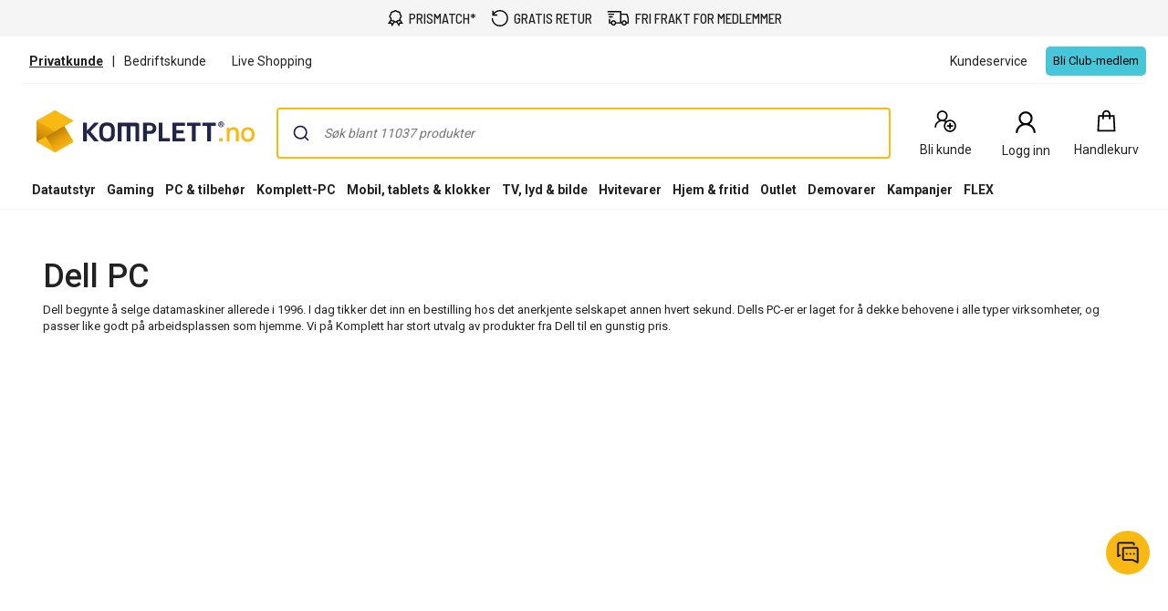

--- FILE ---
content_type: text/css
request_url: https://www.komplett.no/static/caas/4.7.3/dist/styles_310.css
body_size: 14855
content:
@font-face{font-family:"Roboto Fallback";font-style:normal;font-weight:400;src:local("Arial"),local("Helvetica Neue"),local("sans-serif");ascent-override:92.7734375%;descent-override:24.4140625%;line-gap-override:0%;size-adjust:107.4%}*{font-family:"Roboto","Roboto Fallback",Arial,sans-serif;box-sizing:border-box}body{margin:0}.hidden{display:none}.accessibility-hidden{clip:rect(1px, 1px, 1px, 1px);clip-path:inset(50%);height:1px;width:1px;margin:-1px;overflow:hidden;padding:0;position:absolute}.caas__header{font-family:"Roboto","Roboto Fallback",Arial,sans-serif}.caas__footer{font-family:"Roboto","Roboto Fallback",Arial,sans-serif}@media(max-width: 599px){.hide-xs{display:none !important}}@media(min-width: 600px)and (max-width: 991px){.hide-sm{display:none !important}}@media(min-width: 992px)and (max-width: 1199px){.hide-md{display:none !important}}@media(min-width: 1200px){.hide-lg{display:none !important}}#gtx-trans,.gtx-trans-icon{padding:0 !important}/*! @algolia/autocomplete-theme-classic 1.17.4 | MIT License | © Algolia, Inc. and contributors | https://github.com/algolia/autocomplete */:root{--aa-search-input-height:44px;--aa-input-icon-size:20px;--aa-base-unit:16;--aa-spacing-factor:1;--aa-spacing:calc(var(--aa-base-unit)*var(--aa-spacing-factor)*1px);--aa-spacing-half:calc(var(--aa-spacing)/2);--aa-panel-max-height:650px;--aa-base-z-index:9999;--aa-font-size:calc(var(--aa-base-unit)*1px);--aa-font-family:inherit;--aa-font-weight-medium:500;--aa-font-weight-semibold:600;--aa-font-weight-bold:700;--aa-icon-size:20px;--aa-icon-stroke-width:1.6;--aa-icon-color-rgb:119,119,163;--aa-icon-color-alpha:1;--aa-action-icon-size:20px;--aa-text-color-rgb:38,38,39;--aa-text-color-alpha:1;--aa-primary-color-rgb:62,52,211;--aa-primary-color-alpha:0.2;--aa-muted-color-rgb:128,126,163;--aa-muted-color-alpha:0.6;--aa-panel-border-color-rgb:128,126,163;--aa-panel-border-color-alpha:0.3;--aa-input-border-color-rgb:128,126,163;--aa-input-border-color-alpha:0.8;--aa-background-color-rgb:255,255,255;--aa-background-color-alpha:1;--aa-input-background-color-rgb:255,255,255;--aa-input-background-color-alpha:1;--aa-selected-color-rgb:179,173,214;--aa-selected-color-alpha:0.205;--aa-description-highlight-background-color-rgb:245,223,77;--aa-description-highlight-background-color-alpha:0.5;--aa-detached-media-query:(max-width:680px);--aa-detached-modal-media-query:(min-width:680px);--aa-detached-modal-max-width:680px;--aa-detached-modal-max-height:500px;--aa-overlay-color-rgb:115,114,129;--aa-overlay-color-alpha:0.4;--aa-panel-shadow:0 0 0 1px rgba(35,38,59,0.1),0 6px 16px -4px rgba(35,38,59,0.15);--aa-scrollbar-width:13px;--aa-scrollbar-track-background-color-rgb:234,234,234;--aa-scrollbar-track-background-color-alpha:1;--aa-scrollbar-thumb-background-color-rgb:var(--aa-background-color-rgb);--aa-scrollbar-thumb-background-color-alpha:1}@media(hover: none)and (pointer: coarse){:root{--aa-spacing-factor:1.2;--aa-action-icon-size:22px}}body.dark,body[data-theme=dark]{--aa-text-color-rgb:183,192,199;--aa-primary-color-rgb:146,138,255;--aa-muted-color-rgb:146,138,255;--aa-input-background-color-rgb:0,3,9;--aa-background-color-rgb:21,24,42;--aa-selected-color-rgb:146,138,255;--aa-selected-color-alpha:0.25;--aa-description-highlight-background-color-rgb:0 255 255;--aa-description-highlight-background-color-alpha:0.25;--aa-icon-color-rgb:119,119,163;--aa-panel-shadow:inset 1px 1px 0 0 #2c2e40,0 3px 8px 0 #000309;--aa-scrollbar-track-background-color-rgb:44,46,64;--aa-scrollbar-thumb-background-color-rgb:var(--aa-background-color-rgb)}.aa-Autocomplete *,.aa-DetachedFormContainer *,.aa-Panel *{box-sizing:border-box}.aa-Autocomplete,.aa-DetachedFormContainer,.aa-Panel{color:rgba(38, 38, 39, 1);color:rgba(var(--aa-text-color-rgb), var(--aa-text-color-alpha));font-family:inherit;font-family:var(--aa-font-family);font-size:16px;font-size:var(--aa-font-size);font-weight:400;line-height:1em;margin:0;padding:0;text-align:left}.aa-Form{align-items:center;background-color:rgba(255, 255, 255, 1);background-color:rgba(var(--aa-input-background-color-rgb), var(--aa-input-background-color-alpha));border:1px solid rgba(128, 126, 163, 0.8);border:1px solid rgba(var(--aa-input-border-color-rgb), var(--aa-input-border-color-alpha));border-radius:3px;display:flex;line-height:1em;margin:0;position:relative;width:100%}.aa-Form:focus-within{border-color:rgba(62, 52, 211, 1);border-color:rgba(var(--aa-primary-color-rgb), 1);box-shadow:rgba(62, 52, 211, 0.2) 0 0 0 2px,inset rgba(62, 52, 211, 0.2) 0 0 0 2px;box-shadow:rgba(var(--aa-primary-color-rgb), var(--aa-primary-color-alpha)) 0 0 0 2px,inset rgba(var(--aa-primary-color-rgb), var(--aa-primary-color-alpha)) 0 0 0 2px;outline:medium none currentColor}.aa-InputWrapperPrefix{align-items:center;display:flex;flex-shrink:0;height:44px;height:var(--aa-search-input-height);order:1}.aa-Label,.aa-LoadingIndicator{cursor:auto;flex-shrink:0;height:100%;padding:0;text-align:left}.aa-Label svg,.aa-LoadingIndicator svg{color:rgba(62, 52, 211, 1);color:rgba(var(--aa-primary-color-rgb), 1);height:auto;max-height:20px;max-height:var(--aa-input-icon-size);stroke-width:1.6;stroke-width:var(--aa-icon-stroke-width);width:20px;width:var(--aa-input-icon-size)}.aa-LoadingIndicator,.aa-SubmitButton{height:100%;padding-left:11px;padding-left:11px;padding-left:calc(var(--aa-spacing)*.75 - 1px);padding-right:8px;padding-right:8px;padding-right:var(--aa-spacing-half);width:47px;width:47px;width:calc(var(--aa-spacing)*1.75 + var(--aa-icon-size) - 1px)}@media(hover: none)and (pointer: coarse){.aa-LoadingIndicator,.aa-SubmitButton{padding-left:3px;padding-left:3px;padding-left:calc(var(--aa-spacing-half)/2 - 1px);width:39px;width:39px;width:calc(var(--aa-icon-size) + var(--aa-spacing)*1.25 - 1px)}}.aa-SubmitButton{-webkit-appearance:none;-moz-appearance:none;appearance:none;background:none;border:0;margin:0}.aa-LoadingIndicator{align-items:center;display:flex;justify-content:center}.aa-LoadingIndicator[hidden]{display:none}.aa-InputWrapper{order:3;position:relative;width:100%}.aa-Input{-webkit-appearance:none;-moz-appearance:none;appearance:none;background:none;border:0;color:rgba(38, 38, 39, 1);color:rgba(var(--aa-text-color-rgb), var(--aa-text-color-alpha));font:inherit;height:44px;height:var(--aa-search-input-height);padding:0;width:100%}.aa-Input::-moz-placeholder{color:rgba(128, 126, 163, 0.6);color:rgba(var(--aa-muted-color-rgb), var(--aa-muted-color-alpha));opacity:1}.aa-Input::placeholder{color:rgba(128, 126, 163, 0.6);color:rgba(var(--aa-muted-color-rgb), var(--aa-muted-color-alpha));opacity:1}.aa-Input:focus{border-color:none;box-shadow:none;outline:none}.aa-Input::-webkit-search-cancel-button,.aa-Input::-webkit-search-decoration,.aa-Input::-webkit-search-results-button,.aa-Input::-webkit-search-results-decoration{-webkit-appearance:none;appearance:none}.aa-InputWrapperSuffix{align-items:center;display:flex;height:44px;height:var(--aa-search-input-height);order:4}.aa-ClearButton{align-items:center;background:none;border:0;color:rgba(128, 126, 163, 0.6);color:rgba(var(--aa-muted-color-rgb), var(--aa-muted-color-alpha));cursor:pointer;display:flex;height:100%;margin:0;padding:0 12.83328px;padding:0 12.83328px;padding:0 calc(var(--aa-spacing)*.83333 - .5px)}@media(hover: none)and (pointer: coarse){.aa-ClearButton{padding:0 10.16672px;padding:0 10.16672px;padding:0 calc(var(--aa-spacing)*.66667 - .5px)}}.aa-ClearButton:focus,.aa-ClearButton:hover{color:rgba(38, 38, 39, 1);color:rgba(var(--aa-text-color-rgb), var(--aa-text-color-alpha))}.aa-ClearButton[hidden]{display:none}.aa-ClearButton svg{stroke-width:1.6;stroke-width:var(--aa-icon-stroke-width);width:20px;width:var(--aa-icon-size)}.aa-Panel{background-color:rgba(255, 255, 255, 1);background-color:rgba(var(--aa-background-color-rgb), var(--aa-background-color-alpha));border-radius:4px;border-radius:4px;border-radius:calc(var(--aa-spacing)/4);box-shadow:0 0 0 1px rgba(35, 38, 59, 0.1),0 6px 16px -4px rgba(35, 38, 59, 0.15);box-shadow:var(--aa-panel-shadow);margin:8px 0 0;overflow:hidden;position:absolute;transition:opacity .2s ease-in,filter .2s ease-in}@media screen and (prefers-reduced-motion){.aa-Panel{transition:none}}.aa-Panel button{-webkit-appearance:none;-moz-appearance:none;appearance:none;background:none;border:0;margin:0;padding:0}.aa-PanelLayout{height:100%;margin:0;max-height:650px;max-height:var(--aa-panel-max-height);overflow-y:auto;padding:0;position:relative;text-align:left}.aa-PanelLayoutColumns--twoGolden{display:grid;grid-template-columns:39.2% auto;overflow:hidden;padding:0}.aa-PanelLayoutColumns--two{display:grid;grid-template-columns:repeat(2, minmax(0, 1fr));overflow:hidden;padding:0}.aa-PanelLayoutColumns--three{display:grid;grid-template-columns:repeat(3, minmax(0, 1fr));overflow:hidden;padding:0}.aa-Panel--stalled .aa-Source{filter:grayscale(1);opacity:.8}.aa-Panel--scrollable{margin:0;max-height:650px;max-height:var(--aa-panel-max-height);overflow-x:hidden;overflow-y:auto;padding:8px;padding:8px;padding:var(--aa-spacing-half);scrollbar-color:rgba(255, 255, 255, 1) rgba(234, 234, 234, 1);scrollbar-color:rgba(var(--aa-scrollbar-thumb-background-color-rgb), var(--aa-scrollbar-thumb-background-color-alpha)) rgba(var(--aa-scrollbar-track-background-color-rgb), var(--aa-scrollbar-track-background-color-alpha));scrollbar-width:thin}.aa-Panel--scrollable::-webkit-scrollbar{width:13px;width:var(--aa-scrollbar-width)}.aa-Panel--scrollable::-webkit-scrollbar-track{background-color:rgba(234, 234, 234, 1);background-color:rgba(var(--aa-scrollbar-track-background-color-rgb), var(--aa-scrollbar-track-background-color-alpha))}.aa-Panel--scrollable::-webkit-scrollbar-thumb{background-color:rgba(255, 255, 255, 1);background-color:rgba(var(--aa-scrollbar-thumb-background-color-rgb), var(--aa-scrollbar-thumb-background-color-alpha));border-radius:9999px;border:3px solid rgba(234, 234, 234, 1);border:3px solid rgba(var(--aa-scrollbar-track-background-color-rgb), var(--aa-scrollbar-track-background-color-alpha));border-right-width:2px}.aa-Source{margin:0;padding:0;position:relative;width:100%}.aa-Source:empty{display:none}.aa-SourceNoResults{font-size:1em;margin:0;padding:16px;padding:var(--aa-spacing)}.aa-List{list-style:none;margin:0}.aa-List,.aa-SourceHeader{padding:0;position:relative}.aa-SourceHeader{margin:8px .5em 8px 0;margin:8px .5em 8px 0;margin:var(--aa-spacing-half) .5em var(--aa-spacing-half) 0}.aa-SourceHeader:empty{display:none}.aa-SourceHeaderTitle{background:rgba(255, 255, 255, 1);background:rgba(var(--aa-background-color-rgb), var(--aa-background-color-alpha));color:rgba(62, 52, 211, 1);color:rgba(var(--aa-primary-color-rgb), 1);display:inline-block;font-size:.8em;font-weight:600;font-weight:var(--aa-font-weight-semibold);margin:0;padding:0 8px 0 0;padding:0 8px 0 0;padding:0 var(--aa-spacing-half) 0 0;position:relative;z-index:9999;z-index:var(--aa-base-z-index)}.aa-SourceHeaderLine{border-bottom:1px solid rgba(62, 52, 211, 1);border-bottom:1px solid rgba(var(--aa-primary-color-rgb), 1);display:block;height:2px;left:0;margin:0;opacity:.3;padding:0;position:absolute;right:0;top:8px;top:8px;top:var(--aa-spacing-half);z-index:9998;z-index:calc(var(--aa-base-z-index) - 1)}.aa-SourceFooterSeeAll{background:linear-gradient(180deg, rgba(255, 255, 255, 1), rgba(128, 126, 163, 0.14));background:linear-gradient(180deg, rgba(var(--aa-background-color-rgb), var(--aa-background-color-alpha)), rgba(128, 126, 163, 0.14));border:1px solid rgba(128, 126, 163, 0.6);border:1px solid rgba(var(--aa-muted-color-rgb), var(--aa-muted-color-alpha));border-radius:5px;box-shadow:inset 0 0 2px #fff,0 2px 2px -1px rgba(76, 69, 88, 0.15);color:inherit;font-size:.95em;font-weight:500;font-weight:var(--aa-font-weight-medium);padding:.475em 1em .6em;-webkit-text-decoration:none;text-decoration:none}.aa-SourceFooterSeeAll:focus,.aa-SourceFooterSeeAll:hover{border:1px solid rgba(62, 52, 211, 1);border:1px solid rgba(var(--aa-primary-color-rgb), 1);color:rgba(62, 52, 211, 1);color:rgba(var(--aa-primary-color-rgb), 1)}.aa-Item{align-items:center;border-radius:3px;cursor:pointer;display:grid;min-height:40px;min-height:40px;min-height:calc(var(--aa-spacing)*2.5);padding:4px;padding:4px;padding:calc(var(--aa-spacing-half)/2)}.aa-Item[aria-selected=true]{background-color:rgba(179, 173, 214, 0.205);background-color:rgba(var(--aa-selected-color-rgb), var(--aa-selected-color-alpha))}.aa-Item[aria-selected=true] .aa-ActiveOnly,.aa-Item[aria-selected=true] .aa-ItemActionButton{visibility:visible}.aa-ItemIcon{align-items:center;background:rgba(255, 255, 255, 1);background:rgba(var(--aa-background-color-rgb), var(--aa-background-color-alpha));border-radius:3px;box-shadow:inset 0 0 0 1px rgba(128, 126, 163, 0.3);box-shadow:inset 0 0 0 1px rgba(var(--aa-panel-border-color-rgb), var(--aa-panel-border-color-alpha));color:rgba(119, 119, 163, 1);color:rgba(var(--aa-icon-color-rgb), var(--aa-icon-color-alpha));display:flex;flex-shrink:0;font-size:.7em;height:28px;height:28px;height:calc(var(--aa-icon-size) + var(--aa-spacing-half));justify-content:center;overflow:hidden;stroke-width:1.6;stroke-width:var(--aa-icon-stroke-width);text-align:center;width:28px;width:28px;width:calc(var(--aa-icon-size) + var(--aa-spacing-half))}.aa-ItemIcon img{height:auto;max-height:20px;max-height:20px;max-height:calc(var(--aa-icon-size) + var(--aa-spacing-half) - 8px);max-width:20px;max-width:20px;max-width:calc(var(--aa-icon-size) + var(--aa-spacing-half) - 8px);width:auto}.aa-ItemIcon svg{height:20px;height:var(--aa-icon-size);width:20px;width:var(--aa-icon-size)}.aa-ItemIcon--alignTop{align-self:flex-start}.aa-ItemIcon--noBorder{background:none;box-shadow:none}.aa-ItemIcon--picture{height:96px;width:96px}.aa-ItemIcon--picture img{max-height:100%;max-width:100%;padding:8px;padding:8px;padding:var(--aa-spacing-half)}.aa-ItemContent{align-items:center;cursor:pointer;display:grid;gap:8px;gap:8px;grid-gap:8px;grid-gap:8px;grid-gap:var(--aa-spacing-half);gap:var(--aa-spacing-half);grid-auto-flow:column;line-height:1.25em;overflow:hidden}.aa-ItemContent:empty{display:none}.aa-ItemContent mark{background:none;color:rgba(38, 38, 39, 1);color:rgba(var(--aa-text-color-rgb), var(--aa-text-color-alpha));font-style:normal;font-weight:700;font-weight:var(--aa-font-weight-bold)}.aa-ItemContent--dual{display:flex;flex-direction:column;justify-content:space-between;text-align:left}.aa-ItemContent--dual .aa-ItemContentSubtitle,.aa-ItemContent--dual .aa-ItemContentTitle{display:block}.aa-ItemContent--indented{padding-left:36px;padding-left:36px;padding-left:calc(var(--aa-icon-size) + var(--aa-spacing))}.aa-ItemContentBody{display:grid;gap:4px;gap:4px;grid-gap:4px;grid-gap:4px;grid-gap:calc(var(--aa-spacing-half)/2);gap:calc(var(--aa-spacing-half)/2)}.aa-ItemContentTitle{display:inline-block;margin:0 .5em 0 0;max-width:100%;overflow:hidden;padding:0;text-overflow:ellipsis;white-space:nowrap}.aa-ItemContentSubtitle{font-size:.92em}.aa-ItemContentSubtitleIcon:before{border-color:rgba(128, 126, 163, 0.64);border-color:rgba(var(--aa-muted-color-rgb), 0.64);border-style:solid;content:"";display:inline-block;left:1px;position:relative;top:-3px}.aa-ItemContentSubtitle--inline .aa-ItemContentSubtitleIcon:before{border-width:0 0 1.5px;margin-left:8px;margin-left:8px;margin-left:var(--aa-spacing-half);margin-right:4px;margin-right:4px;margin-right:calc(var(--aa-spacing-half)/2);width:10px;width:10px;width:calc(var(--aa-spacing-half) + 2px)}.aa-ItemContentSubtitle--standalone{align-items:center;color:rgba(38, 38, 39, 1);color:rgba(var(--aa-text-color-rgb), var(--aa-text-color-alpha));display:grid;gap:8px;gap:8px;grid-gap:8px;grid-gap:8px;grid-gap:var(--aa-spacing-half);gap:var(--aa-spacing-half);grid-auto-flow:column;justify-content:start}.aa-ItemContentSubtitle--standalone .aa-ItemContentSubtitleIcon:before{border-radius:0 0 0 3px;border-width:0 0 1.5px 1.5px;height:8px;height:8px;height:var(--aa-spacing-half);width:8px;width:8px;width:var(--aa-spacing-half)}.aa-ItemContentSubtitleCategory{color:rgba(128, 126, 163, 1);color:rgba(var(--aa-muted-color-rgb), 1);font-weight:500}.aa-ItemContentDescription{color:rgba(38, 38, 39, 1);color:rgba(var(--aa-text-color-rgb), var(--aa-text-color-alpha));font-size:.85em;max-width:100%;overflow-x:hidden;text-overflow:ellipsis}.aa-ItemContentDescription:empty{display:none}.aa-ItemContentDescription mark{background:rgba(245, 223, 77, 0.5);background:rgba(var(--aa-description-highlight-background-color-rgb), var(--aa-description-highlight-background-color-alpha));color:rgba(38, 38, 39, 1);color:rgba(var(--aa-text-color-rgb), var(--aa-text-color-alpha));font-style:normal;font-weight:500;font-weight:var(--aa-font-weight-medium)}.aa-ItemContentDash{color:rgba(128, 126, 163, 0.6);color:rgba(var(--aa-muted-color-rgb), var(--aa-muted-color-alpha));display:none;opacity:.4}.aa-ItemContentTag{background-color:rgba(62, 52, 211, 0.2);background-color:rgba(var(--aa-primary-color-rgb), var(--aa-primary-color-alpha));border-radius:3px;margin:0 .4em 0 0;padding:.08em .3em}.aa-ItemLink,.aa-ItemWrapper{align-items:center;color:inherit;display:grid;gap:4px;gap:4px;grid-gap:4px;grid-gap:4px;grid-gap:calc(var(--aa-spacing-half)/2);gap:calc(var(--aa-spacing-half)/2);grid-auto-flow:column;justify-content:space-between;width:100%}.aa-ItemLink{color:inherit;-webkit-text-decoration:none;text-decoration:none}.aa-ItemActions{display:grid;grid-auto-flow:column;height:100%;justify-self:end;margin:0 -5.3333333333px;margin:0 -5.3333333333px;margin:0 calc(var(--aa-spacing)/-3);padding:0 2px 0 0}.aa-ItemActionButton{align-items:center;background:none;border:0;color:rgba(128, 126, 163, 0.6);color:rgba(var(--aa-muted-color-rgb), var(--aa-muted-color-alpha));cursor:pointer;display:flex;flex-shrink:0;padding:0}.aa-ItemActionButton:focus svg,.aa-ItemActionButton:hover svg{color:rgba(38, 38, 39, 1);color:rgba(var(--aa-text-color-rgb), var(--aa-text-color-alpha))}@media(hover: none)and (pointer: coarse){.aa-ItemActionButton:focus svg,.aa-ItemActionButton:hover svg{color:inherit}}.aa-ItemActionButton svg{color:rgba(128, 126, 163, 0.6);color:rgba(var(--aa-muted-color-rgb), var(--aa-muted-color-alpha));margin:0;margin:5.3333333333px;margin:calc(var(--aa-spacing)/3);stroke-width:1.6;stroke-width:var(--aa-icon-stroke-width);width:20px;width:var(--aa-action-icon-size)}.aa-ActiveOnly{visibility:hidden}.aa-PanelHeader{align-items:center;background:rgba(62, 52, 211, 1);background:rgba(var(--aa-primary-color-rgb), 1);color:#fff;display:grid;height:var(--aa-modal-header-height);margin:0;padding:8px 16px;padding:8px 16px;padding:var(--aa-spacing-half) var(--aa-spacing);position:relative}.aa-PanelHeader:after{background-image:linear-gradient(rgba(255, 255, 255, 1), rgba(255, 255, 255, 0));background-image:linear-gradient(rgba(var(--aa-background-color-rgb), 1), rgba(var(--aa-background-color-rgb), 0));bottom:-8px;bottom:-8px;bottom:calc(var(--aa-spacing-half)*-1);content:"";height:8px;height:8px;height:var(--aa-spacing-half);left:0;pointer-events:none;position:absolute;right:0;z-index:9999;z-index:var(--aa-base-z-index)}.aa-PanelFooter{background-color:rgba(255, 255, 255, 1);background-color:rgba(var(--aa-background-color-rgb), var(--aa-background-color-alpha));box-shadow:inset 0 1px 0 rgba(128, 126, 163, 0.3);box-shadow:inset 0 1px 0 rgba(var(--aa-panel-border-color-rgb), var(--aa-panel-border-color-alpha));display:flex;justify-content:space-between;margin:0;padding:16px;padding:var(--aa-spacing);position:relative;z-index:9999;z-index:var(--aa-base-z-index)}.aa-PanelFooter:after{background-image:linear-gradient(rgba(255, 255, 255, 0), rgba(128, 126, 163, 0.6));background-image:linear-gradient(rgba(var(--aa-background-color-rgb), 0), rgba(var(--aa-muted-color-rgb), var(--aa-muted-color-alpha)));content:"";height:16px;height:var(--aa-spacing);left:0;opacity:.12;pointer-events:none;position:absolute;right:0;top:-16px;top:-16px;top:calc(var(--aa-spacing)*-1);z-index:9998;z-index:calc(var(--aa-base-z-index) - 1)}.aa-DetachedContainer{background:rgba(255, 255, 255, 1);background:rgba(var(--aa-background-color-rgb), var(--aa-background-color-alpha));bottom:0;box-shadow:0 0 0 1px rgba(35, 38, 59, 0.1),0 6px 16px -4px rgba(35, 38, 59, 0.15);box-shadow:var(--aa-panel-shadow);display:flex;flex-direction:column;left:0;margin:0;overflow:hidden;padding:0;position:fixed;right:0;top:0;z-index:9999;z-index:var(--aa-base-z-index)}.aa-DetachedContainer:after{height:32px}.aa-DetachedContainer .aa-SourceHeader{margin:8px 0 8px 2px;margin:8px 0 8px 2px;margin:var(--aa-spacing-half) 0 var(--aa-spacing-half) 2px}.aa-DetachedContainer .aa-Panel{background-color:rgba(255, 255, 255, 1);background-color:rgba(var(--aa-background-color-rgb), var(--aa-background-color-alpha));border-radius:0;box-shadow:none;flex-grow:1;margin:0;padding:0;position:relative}.aa-DetachedContainer .aa-PanelLayout{bottom:0;box-shadow:none;left:0;margin:0;max-height:none;overflow-y:auto;position:absolute;right:0;top:0;width:100%}.aa-DetachedFormContainer{border-bottom:1px solid rgba(128, 126, 163, 0.3);border-bottom:1px solid rgba(var(--aa-panel-border-color-rgb), var(--aa-panel-border-color-alpha));display:flex;flex-direction:row;justify-content:space-between;margin:0;padding:8px;padding:8px;padding:var(--aa-spacing-half)}.aa-DetachedCancelButton{background:none;border:0;border-radius:3px;color:inherit;color:rgba(38, 38, 39, 1);color:rgba(var(--aa-text-color-rgb), var(--aa-text-color-alpha));cursor:pointer;font:inherit;margin:0 0 0 8px;margin:0 0 0 8px;margin:0 0 0 var(--aa-spacing-half);padding:0 8px;padding:0 8px;padding:0 var(--aa-spacing-half)}.aa-DetachedCancelButton:focus,.aa-DetachedCancelButton:hover{box-shadow:inset 0 0 0 1px rgba(128, 126, 163, 0.3);box-shadow:inset 0 0 0 1px rgba(var(--aa-panel-border-color-rgb), var(--aa-panel-border-color-alpha))}.aa-DetachedContainer--modal{border-radius:6px;bottom:inherit;height:auto;margin:0 auto;max-width:680px;max-width:var(--aa-detached-modal-max-width);position:absolute;top:3%}.aa-DetachedContainer--modal .aa-PanelLayout{max-height:500px;max-height:var(--aa-detached-modal-max-height);padding-bottom:8px;padding-bottom:8px;padding-bottom:var(--aa-spacing-half);position:static}.aa-DetachedContainer--modal .aa-PanelLayout:empty{display:none}.aa-DetachedSearchButton{align-items:center;background-color:rgba(255, 255, 255, 1);background-color:rgba(var(--aa-input-background-color-rgb), var(--aa-input-background-color-alpha));border:1px solid rgba(128, 126, 163, 0.8);border:1px solid rgba(var(--aa-input-border-color-rgb), var(--aa-input-border-color-alpha));border-radius:3px;color:rgba(128, 126, 163, 0.6);color:rgba(var(--aa-muted-color-rgb), var(--aa-muted-color-alpha));cursor:pointer;display:flex;font:inherit;font-family:inherit;font-family:var(--aa-font-family);font-size:16px;font-size:var(--aa-font-size);height:44px;height:var(--aa-search-input-height);margin:0;padding:0 5.5px;padding:0 calc(var(--aa-search-input-height)/8);position:relative;text-align:left;width:100%}.aa-DetachedSearchButton:focus{border-color:rgba(62, 52, 211, 1);border-color:rgba(var(--aa-primary-color-rgb), 1);box-shadow:rgba(62, 52, 211, 0.2) 0 0 0 3px,inset rgba(62, 52, 211, 0.2) 0 0 0 2px;box-shadow:rgba(var(--aa-primary-color-rgb), var(--aa-primary-color-alpha)) 0 0 0 3px,inset rgba(var(--aa-primary-color-rgb), var(--aa-primary-color-alpha)) 0 0 0 2px;outline:medium none currentColor}.aa-DetachedSearchButtonIcon{align-items:center;color:rgba(62, 52, 211, 1);color:rgba(var(--aa-primary-color-rgb), 1);cursor:auto;display:flex;flex-shrink:0;height:100%;justify-content:center;width:36px;width:36px;width:calc(var(--aa-icon-size) + var(--aa-spacing))}.aa-DetachedSearchButtonQuery{color:rgba(38, 38, 39, 1);color:rgba(var(--aa-text-color-rgb), 1);line-height:1.25em;overflow:hidden;text-overflow:ellipsis;white-space:nowrap}.aa-DetachedSearchButtonPlaceholder[hidden]{display:none}.aa-Detached{height:100vh;overflow:hidden}.aa-DetachedOverlay{background-color:rgba(115, 114, 129, 0.4);background-color:rgba(var(--aa-overlay-color-rgb), var(--aa-overlay-color-alpha));height:100vh;left:0;margin:0;padding:0;position:fixed;right:0;top:0;z-index:9998;z-index:calc(var(--aa-base-z-index) - 1)}.aa-GradientBottom,.aa-GradientTop{height:8px;height:8px;height:var(--aa-spacing-half);left:0;pointer-events:none;position:absolute;right:0;z-index:9999;z-index:var(--aa-base-z-index)}.aa-GradientTop{background-image:linear-gradient(rgba(255, 255, 255, 1), rgba(255, 255, 255, 0));background-image:linear-gradient(rgba(var(--aa-background-color-rgb), 1), rgba(var(--aa-background-color-rgb), 0));top:0}.aa-GradientBottom{background-image:linear-gradient(rgba(255, 255, 255, 0), rgba(255, 255, 255, 1));background-image:linear-gradient(rgba(var(--aa-background-color-rgb), 0), rgba(var(--aa-background-color-rgb), 1));border-bottom-left-radius:4px;border-bottom-left-radius:4px;border-bottom-left-radius:calc(var(--aa-spacing)/4);border-bottom-right-radius:4px;border-bottom-right-radius:4px;border-bottom-right-radius:calc(var(--aa-spacing)/4);bottom:0}@media(hover: none)and (pointer: coarse){.aa-DesktopOnly{display:none}}@media(hover: hover){.aa-TouchOnly{display:none}}.benefit-menu__signin--wrapper{padding-left:5.5em;padding-right:5.5em;margin-bottom:2.5em}@media(max-width: 991px){.benefit-menu__signin--wrapper{padding-left:1.5em;padding-right:1.5em}}.benefit-menu__signin--wrapper h3{font-size:20px;font-weight:bold;text-align:center}@media(max-width: 991px){.benefit-menu__signin--wrapper h3{font-size:18px}}.benefit-menu__signin--wrapper a{color:#017ab4}.benefit-menu__signin--validation{color:#b00;font-size:.8em;text-align:left}.benefit-menu__mobile{height:100%;overflow:auto}.benefit-menu .top-campaign-link{color:#000;font-size:28px;font-family:"Barlow Semi Condensed","Arial Narrow","Arial Black",Arial,sans-serif}.benefit-menu .top-campaign-link span{padding-right:10px}.benefit-menu .top-campaign-link svg{transform-origin:left;transition:transform .1s ease-in-out}.benefit-menu .top-campaign-link--wrapper{display:flex;align-items:center;margin:16px 22px}.benefit-menu .top-campaign-link:hover,.benefit-menu .top-campaign-link:focus{color:#5f5f5f}.benefit-menu .top-campaign-link:hover svg,.benefit-menu .top-campaign-link:focus svg{transform:scaleX(1.2)}.caas .btn-large.benefit-menu__signin-button{background-color:#46c6d9;color:#000 !important;border-bottom:3px solid rgb(40.2152466368,175.6771300448,195.7847533632);transition:background-color .2s ease;margin-top:2em;padding:12px 10px}.caas .btn-large.benefit-menu__signin-button:hover{background-color:rgb(44.6143497758,190.1784753363,211.7856502242)}.caas .btn-large.benefit-menu__signin-button:active{margin-top:2em}.caas .btn-large.benefit-menu__signin-button--loading{cursor:not-allowed;opacity:.65;box-shadow:none}a.benefit-item__wrapper:hover,a.benefit-item__wrapper:link,a.benefit-item__wrapper:visited,a.benefit-item__wrapper:active{text-decoration:none}.benefit-item__wrapper{border-radius:8px;border:1px solid #ccc;background:#fff;padding:16px;display:grid;grid-template-columns:auto auto;gap:16px;text-decoration:none;cursor:pointer}@media screen and (max-width: 991px){.benefit-item__image-wrapper{display:flex;align-items:center}}.benefit-item__data--wrapper{display:flex;flex-direction:column;gap:8px;width:100%}.benefit-item__link{color:#222 !important}.benefit-item__link:hover{text-decoration:none !important}.benefit-item__title{font-family:"Roboto","Roboto Fallback",Arial,sans-serif;font-size:16px;font-weight:bold}@media screen and (max-width: 991px){.benefit-item__title{font-size:13px}}.benefit-item__description{margin-bottom:0 !important}.benefit-item__details{display:flex;justify-content:flex-end}@media screen and (max-width: 991px){.benefit-item__details{margin-top:.6em}}.benefit-item__buy-button{display:flex;cursor:pointer;width:110px;height:36px;min-width:64px;padding:8px 16px;justify-content:center;align-items:center;gap:8px;color:#fff !important;text-decoration:none !important;background-color:#1f1a49;border-radius:4px}.benefit-item__buy-button--wrapper{display:flex;justify-content:flex-end;align-items:flex-end}.benefit-item__buy-button.added-to-cart .benefit-item__buy-button--text{margin-left:24px}.benefit-item__price{font-size:14px;font-weight:bold;margin-top:.6em;display:flex;gap:8px}.benefit-item__price .price-now{color:#13102c;font-family:"Barlow Semi Condensed","Arial Narrow","Arial Black",Arial,sans-serif;font-size:32px;font-style:normal;font-weight:700;line-height:48px;letter-spacing:0px}.benefit-item__price .price-discount-wrapper{display:flex;flex-direction:column;gap:2px}.benefit-item__price .price-discount{color:#fff;font-family:"Barlow Semi Condensed","Arial Narrow","Arial Black",Arial,sans-serif;font-size:14px;font-style:normal;font-weight:600;line-height:16px;padding:4px;border-radius:2px;background:#b40200;text-transform:uppercase;letter-spacing:.4px}.benefit-item__price .price-before{color:#222;font-family:"Roboto","Roboto Fallback",Arial,sans-serif;font-size:14px;font-style:normal;font-weight:600;line-height:16px;letter-spacing:.4px}@media screen and (max-width: 991px){.benefit-item__price{display:flex;flex-wrap:wrap;margin-right:12px}}.benefit-item__image{width:120px}@media screen and (max-width: 991px){.benefit-item__image{width:100px}}.benefit-item__image-wrapper{position:relative;color:#222 !important}.benefit-item__image-wrapper:hover{text-decoration:none !important}.benefit-item__discount-badge{text-transform:uppercase;font-weight:bold;padding:.2em .8em;background-color:#a5e2eb;text-align:center;font-size:14px;width:max-content}@media screen and (max-width: 991px){.benefit-item__discount-badge{font-size:12px}}.benefit-item__discount-badge--wrapper{position:absolute;left:0;right:0;bottom:0;display:flex;justify-content:center}.slideIn-benefit-wrapper{padding:20px;display:flex;flex-direction:column;gap:20px}.blur{filter:blur(2px);pointer-events:none}.slideIn-title{color:#1f1a49 !important;font-family:"Barlow Semi Condensed","Arial Narrow","Arial Black",Arial,sans-serif;font-size:28px;font-weight:600;display:flex;gap:10px;text-decoration:none}.slideIn-title:after{content:url("data:image/svg+xml,<svg xmlns=\"http://www.w3.org/2000/svg\" width=\"23\" height=\"16\" viewBox=\"0 0 23 16\" fill=\"none\"><g clip-path=\"url%28%23clip0_3297_18201%29\"><path d=\"M22.789 7.5L16.107 0.714286C15.8257 0.428571 15.3333 0.428571 15.052 0.714286C14.7706 1 14.7706 1.5 15.052 1.78571L20.3976 7.25H0.738532C0.351682 7.25 0 7.57143 0 8C0 8.42857 0.351682 8.75 0.738532 8.75H20.4679L15.1223 14.2143C14.841 14.5 14.841 15 15.1223 15.2857C15.263 15.4286 15.474 15.5 15.6498 15.5C15.8257 15.5 16.0367 15.4286 16.1774 15.2857L22.789 8.57143C23.0703 8.28571 23.0703 7.82143 22.789 7.5Z\" fill=\"%231F1A49\"/></g><defs><clipPath id=\"clip0_3297_18201\"><rect width=\"23\" height=\"15\" fill=\"white\" transform=\"translate%280 0.5%29\"/></clipPath></defs></svg>")}.benefit-availability-wrapper{display:flex;align-items:center}.stockstatus-stock-details{margin-left:4px}.benefit-tile{background-color:#f5f7ff;border-radius:10px;padding:20px;display:flex;flex-direction:column;gap:5px;min-height:210px;border:1px solid #ccc}.benefit-tile__link{text-decoration:none;color:#1f1a49;display:flex;flex-direction:column;flex:1}.benefit-tile__title{font-size:16px;font-weight:bold;color:#1f1a49;margin:0}.benefit-tile__subtitle{font-size:14px;color:#1f1a49;margin:0;flex-grow:1}.benefit-tile__arrow{align-self:flex-start;width:23px;height:16px;content:url("data:image/svg+xml,<svg xmlns=\"http://www.w3.org/2000/svg\" width=\"23\" height=\"16\" viewBox=\"0 0 23 16\" fill=\"none\"><g clip-path=\"url%28%23clip0_3297_18201%29\"><path d=\"M22.789 7.5L16.107 0.714286C15.8257 0.428571 15.3333 0.428571 15.052 0.714286C14.7706 1 14.7706 1.5 15.052 1.78571L20.3976 7.25H0.738532C0.351682 7.25 0 7.57143 0 8C0 8.42857 0.351682 8.75 0.738532 8.75H20.4679L15.1223 14.2143C14.841 14.5 14.841 15 15.1223 15.2857C15.263 15.4286 15.474 15.5 15.6498 15.5C15.8257 15.5 16.0367 15.4286 16.1774 15.2857L22.789 8.57143C23.0703 8.28571 23.0703 7.82143 22.789 7.5Z\" fill=\"%231F1A49\"/></g><defs><clipPath id=\"clip0_3297_18201\"><rect width=\"23\" height=\"15\" fill=\"white\" transform=\"translate%280 0.5%29\"/></clipPath></defs></svg>");display:inline-block}.slidein-benefit-button--wrapper{flex:1;float:right}.slidein-benefit-button--wrapper-mobile{display:flex;flex:1 1 auto;position:relative}.slidein-benefit-button--button{background-color:#46c6d9;border:none;cursor:pointer;border-radius:5px;color:#000;height:32px;display:flex;padding:3px 4px;flex:1 0 auto;align-items:center;transition:background-color .2s ease}.slidein-benefit-button--button:focus,.slidein-benefit-button--button:active,.slidein-benefit-button--button:active:hover{background:#2dbed4;border-color:#4f8da2;border-bottom-color:#60a9c2}.slidein-benefit-button--button:visited,.slidein-benefit-button--button:hover{background:#2dbed4}.slidein-benefit-button--button.business{background-color:#f8b912}.slidein-benefit-button--button.business:active:hover{background:#e3ac14;border-color:#b0891c;border-bottom-color:#cc9f21}.slidein-benefit-button--button.business:visited,.slidein-benefit-button--button.business:hover{background:#e3ac14}.slidein-benefit-button--label{font-size:13px;line-height:1;margin:0 4px;white-space:nowrap}.caas .automatic-benefit-box--container{display:flex;flex-flow:row wrap;flex:1 1 auto;margin-bottom:1em}.caas .automatic-benefit-box--wrapper{display:flex;flex-flow:column nowrap;flex:0 0 50%;min-height:130px;background:rgba(70,198,217,.25);transition:all .2s ease-in-out;will-change:background}.caas .automatic-benefit-box--wrapper:nth-of-type(4n + 0),.caas .automatic-benefit-box--wrapper:nth-of-type(4n + 1){background:rgba(70,198,217,.5)}@media(max-width: 991px){.caas .automatic-benefit-box--wrapper{min-height:110px}}.caas .automatic-benefit-box--wrapper>img{max-width:100%}.caas .automatic-benefit-box--wrapper.placeholder{background:#4ecde0}.caas .automatic-benefit-box--inner-box{display:flex;align-items:center;justify-content:center;flex:1 1 auto;color:#222 !important;text-decoration:none}.caas .automatic-benefit-box--inner-box:hover{text-decoration:none !important}.caas .automatic-benefit-box--inner-box.with-link{color:#0074bd;text-decoration:underline}.caas .automatic-benefit-box--inner-box.with-link:hover{background:#296775;color:#fff;text-decoration:underline}.caas .automatic-benefit-box--title{margin:0 0 8px 0;padding:0 8px;text-align:center;font-size:16px;font-weight:bold}.caas .automatic-benefit-box--subtitle{padding:0 8px;text-align:center;margin:0;font-size:12px}.benefit-v2-menu{max-height:100vh}.benefit-v2-menu__header{background-color:#fff;color:#fff;height:64px;display:flex;justify-content:space-between;border-radius:10px 0px 0px 0px;border-bottom:solid 1px}.benefit-v2-menu__header--wrapper{display:flex;flex-direction:row;align-items:center;flex-flow:row nowrap;flex:1 1 auto;justify-content:space-between;padding:0 20px}.benefit-v2-menu__header--wrapper__header-title{font-family:"Barlow Semi Condensed";font-size:18px;font-weight:600;color:#000}.benefit-v2-menu__header--wrapper__title{font-family:"Barlow Semi Condensed";font-size:18px;font-weight:600;color:#fff}.benefit-v2-menu__header.business{background-color:#1f1a49}.benefit-v2-menu__header.business .benefit-v2-menu__header--wrapper__header-title{color:#fff}.benefit-v2-menu__header--mobile{background-color:#fff;color:#fff;height:64px;display:flex;justify-content:space-between;border-radius:0px 0px 0px 0px;border-bottom:solid 1px}.benefit-v2-menu__header--mobile.business{background-color:#1f1a49}.benefit-v2-menu__body-container{max-height:95vh;overflow-y:auto}.benefit-v2-menu__loader{position:absolute;height:50px;width:50px;left:50%;top:20%}@media(max-width: 991px){.benefit-v2-menu__loader{left:42%}}.benefit-v2-menu__error-message{padding-left:5.5em;padding-right:5.5em;margin-bottom:2.5em;color:#b00;font-size:1.2em;text-align:center}@media(max-width: 991px){.benefit-v2-menu__error-message{padding-left:1.5em;padding-right:1.5em}}.benefit-v2-menu__close-button{background-color:#f5f5f5;border-radius:48px;width:32px;height:32px;justify-content:center;align-items:center;display:flex;cursor:pointer;border:none}.benefit-v2-menu__campaign-link{color:#017ab4 !important;font-size:14px !important}.benefit-v2-menu__campaign-link--wrapper{display:flex;justify-content:center;margin-top:4em;margin-bottom:4em}.benefit-v2-signIn-container{padding:20px;color:#222;display:flex;flex-direction:column}.benefit-v2-signIn-container__title{font-size:24px;font-weight:600;margin-bottom:20px;color:#000}.benefit-v2-signIn-container__description{font-size:15px;font-weight:400;margin-bottom:20px}.benefit-v2-signIn-container form.benefit-v2-signIn-input-container{display:flex;flex-direction:column}.benefit-v2-signIn-container form.benefit-v2-signIn-input-container .benefit-v2-signIn-input-container__title{font-size:16px;font-weight:500;margin-bottom:15x;margin-top:15px}.benefit-v2-signIn-container form.benefit-v2-signIn-input-container .benefit-v2-signIn-input-container__terms{display:flex;flex-direction:row;margin-top:10px;gap:10px}.benefit-v2-signIn-container form.benefit-v2-signIn-input-container .benefit-v2-signIn-input-container__checkbox{margin-right:5px;height:21px;width:21px;cursor:pointer;accent-color:#222}.benefit-v2-signIn-container form.benefit-v2-signIn-input-container .benefit-v2-signIn-input-container__label-text{cursor:pointer;color:#222;font-size:14px;font-weight:400;line-height:24px;max-width:370px}.benefit-v2-signIn-container form.benefit-v2-signIn-input-container .benefit-v2-signIn-input-container__label-text--mobile{color:#222;font-size:14px;font-weight:400;line-height:24px;max-width:280px}.benefit-v2-signIn-container form.benefit-v2-signIn-input-container .benefit-v2-signIn-input-container__footer-text{color:#525252;font-size:14px;font-weight:400;margin-top:20px;margin-bottom:20px}.benefit-v2-signIn-container form.benefit-v2-signIn-input-container .benefit-v2-signIn-input-container__read-more-link{margin-top:20px;cursor:pointer}.caas .btn-large.benefit-v2-menu__signin-button{display:flex;flex-direction:row;justify-content:center;align-items:center;padding:8px 24px;gap:8px;width:205px;min-width:64px;height:40px;border-radius:4px;text-transform:none;font-size:16px;font-weight:400;background-color:#fff;border:1px solid #000}.caas .btn-large.benefit-v2-menu__signin-button--filled{background:#f8b912;border:none}.caas .btn-large.benefit-v2-menu__signin-button:hover{background-color:rgb(228.6467213115,167.8672131148,6.7532786885)}.caas .btn-large.benefit-v2-menu__signin-button--loading{cursor:not-allowed;opacity:.65;box-shadow:none}.benefit-v2-form__buttons--container{display:flex;flex-direction:row;justify-content:space-between;gap:16px}.benefit-menu__success{transition:opacity 1s ease-in-out}.benefit-menu__success--content{display:flex;flex-direction:column;align-items:center;margin-top:2em}.benefit-menu__success--svg{height:60px;width:60px}.benefit-menu__success--circle{opacity:0;stroke-dasharray:130;stroke-dashoffset:130;transition:all 1s}.benefit-menu__success--tick{stroke-dasharray:50;stroke-dashoffset:50;transition:stroke-dashoffset 1s .5s ease-out}.benefit-menu__success--draw+svg .benefit-menu__success--path{opacity:1;stroke-dashoffset:0}.business-benefit-menu .business-benefit-menu__header--wrapper{display:flex;flex-direction:row;align-items:center;flex-flow:row nowrap;flex:1 1 auto;justify-content:space-between;padding:0 20px}.business-benefit-menu .business-benefit-menu__header--wrapper__header-title{font-family:"Roboto",sans-serif;font-size:16px;font-weight:400;color:#fff}.business-benefit-menu .business-benefit-menu__header--wrapper__title{display:flex;flex:1 1 auto;align-items:center}.business-benefit-menu section.business-benefit-menu__wrapper{position:relative;transition:opacity 1s ease-in-out;margin:0}.business-benefit-menu__opaque{opacity:.6}.business-benefit-info-container{display:flex;flex-direction:column;align-items:flex-start;padding:24px;gap:24px;background:#1f1a49;color:#fff;font-size:18px;font-family:"Roboto",sans-serif;font-weight:400}.business-benefit-info-container a.business-benefit-read-more-button{display:flex;flex-direction:row;justify-content:center;align-items:center;padding:8px 24px;gap:8px;width:210px;min-width:64px;height:40px;background:#f8b912;border-radius:4px;font-size:16px;font-weight:400;line-height:18.75px;color:#222;text-decoration:none}.business-benefit-info-container--card{display:flex;flex-direction:row;justify-content:space-between;align-items:flex-start;width:100%;margin-bottom:20px}.business-benefit-info-container--card__header{font-size:32px;font-weight:600}.business-benefit-info-container--card__level{font-size:32px;font-weight:600}.business-benefit-info-container--card--label{font-family:"Barlow Semi Condensed",sans-serif;font-size:16px;font-weight:500}.business-benefit-info-container--card--label__points{font-size:32px;font-weight:600;font-family:"Barlow Semi Condensed",sans-serif}.business-benefit-info-container--card--details-container{display:flex;flex-direction:column;font-family:"Barlow Semi Condensed",sans-serif;justify-content:space-between;align-items:flex-start;padding:16px 24px;background:#fff;border-radius:8px;gap:8px;margin-bottom:10px;color:#1f1a49;width:100%}.business-benefit-info-container--details{display:flex;flex-direction:column;width:100%}.business-benefit-info-container--details .business-benefit-info-container--join-date-details{order:0}.business-benefit-info-container--details .business-benefit-info-container--footer{order:1;color:#000;font-size:16px}@media screen and (max-width: 600px){.business-benefit-info-container--details .business-benefit-info-container--join-date-details{order:1;justify-content:flex-start;margin-bottom:0px;margin-top:20px;font-size:13px}.business-benefit-info-container--details .business-benefit-info-container--footer{order:0;font-size:13px}}.business-benefit-info-container--join-date-details{position:relative;display:flex;flex-direction:row;align-items:center;justify-content:flex-end;width:100%;font-style:normal;font-weight:400;font-size:15px;line-height:18px;color:#222;margin-bottom:20px}.business-benefit-info-container--join-date-details:hover .business-benefit-info-container--join-date-details__tooltip{display:block;opacity:1}.business-benefit-info-container--join-date-details__details-icon{display:block;width:16px;aspect-ratio:1/1;border-radius:50%;margin-left:3px;content:url("data:image/svg+xml,%3Csvg width=%2718%27 height=%2718%27 viewBox=%270 0 18 18%27 fill=%27none%27 xmlns=%27http://www.w3.org/2000/svg%27%3E%3Cpath d=%27M9 0.875C4.52002 0.875 0.875 4.52002 0.875 9C0.875 13.48 4.52002 17.125 9 17.125C13.48 17.125 17.125 13.48 17.125 9C17.125 4.52002 13.48 0.875 9 0.875ZM9 2.125C12.8037 2.125 15.875 5.19629 15.875 9C15.875 12.8037 12.8037 15.875 9 15.875C5.19629 15.875 2.125 12.8037 2.125 9C2.125 5.19629 5.19629 2.125 9 2.125ZM8.375 5.25V6.5H9.625V5.25H8.375ZM8.375 7.75V12.75H9.625V7.75H8.375Z%27 fill=%27%23222222%27/%3E%3C/svg%3E%0A")}.business-benefit-info-container--join-date-details__tooltip{position:absolute;top:60%;background:#fff;font-size:14px;display:none;opacity:0;transition:opacity .3s;z-index:10;white-space:normal;word-break:break-word;overflow-wrap:break-word;box-sizing:border-box;border:.75px solid #ccc;border-radius:8px;color:#222;padding:16px;line-height:16px}@media screen and (max-width: 600px){.business-benefit-info-container--join-date-details .business-benefit-info-container--join-date-details__tooltip{font-size:13px}}.business-benefit-info-container--ladder{width:100%}.business-benefit-info-container--ladder--levels{display:flex;flex-direction:row;display:flex;justify-content:space-between;gap:8px}.business-benefit-info-container--ladder--levels__level{display:flex;flex-direction:column;align-items:center;gap:4px;width:80px;white-space:nowrap;z-index:2}.business-benefit-info-container--ladder--levels__level__label{font-family:"Barlow Semi Condensed";text-transform:uppercase;font-weight:600;font-size:18px}.business-benefit-info-container--ladder--levels__level__points-label{font-family:"Barlow Semi Condensed";font-weight:400;font-size:16px}.business-benefit-info-container--ladder--levels__level--progress-point{display:block;width:46px;aspect-ratio:1/1;border-radius:50%;padding:12px;margin-top:16px;background:#ebebeb;content:url("data:image/svg+xml,<svg width=\"22\" height=\"22\" viewBox=\"0 0 22 22\" fill=\"none\" xmlns=\"http://www.w3.org/2000/svg\"><g id=\"lock-solid\"><path id=\"Vector\" d=\"M11.332 2.46875C8.80957 2.46875 6.73828 4.54004 6.73828 7.0625V9.03125H4.76953V19.5312H17.8945V9.03125H15.9258V7.0625C15.9258 4.54004 13.8545 2.46875 11.332 2.46875ZM11.332 3.78125C13.1393 3.78125 14.6133 5.25525 14.6133 7.0625V9.03125H8.05078V7.0625C8.05078 5.25525 9.52478 3.78125 11.332 3.78125ZM6.08203 10.3438H16.582V18.2188H6.08203V10.3438Z\" fill=\"%23737373\"/></g></svg>")}.business-benefit-info-container--ladder--levels__level--progress-point.unlocked{background:#ebae0c;content:url("data:image/svg+xml,<svg width=\"22\" height=\"21\" viewBox=\"0 0 22 21\" fill=\"none\" xmlns=\"http://www.w3.org/2000/svg\"><g id=\"check-solid\"><path id=\"Vector\" d=\"M19.0596 4.12207L7.71875 15.4629L2.94043 10.6846L1.99707 11.6279L7.24707 16.8779L7.71875 17.3291L8.19043 16.8779L20.0029 5.06543L19.0596 4.12207Z\" fill=\"white\"/></g></svg>")}.business-benefit-info-container--ladder--levels__level--progress-line{width:100%;display:flex;gap:5px;flex-direction:row}.business-benefit-info-container--ladder--levels__level--progress-line__progress-pill{height:4px;width:100%;border-radius:2px;margin-bottom:20px;margin-top:auto;display:inline-block;background:#a5a3b6}.business-benefit-info-container--ladder--levels__level--progress-line__progress-pill.unlocked{background:#ebae0c}.benefit-info-container{padding:20px;display:flex;flex-direction:column;gap:20px}.benefit-info-container__header{font-family:"Barlow Semi Condensed";font-size:24px;font-weight:600;line-height:32px}.benefit-info-container__text{font-size:16px}.benefit-info-container__footer{font-size:14px}.benefit-info-container__grace-period-info-box{display:flex;padding:12px 16px;flex-direction:column;align-items:flex-start;align-self:stretch;border-radius:8px;background:#f4f6fe}.benefit-info-container__grace-period-info-box__label{font-weight:400;font-size:14px;font-family:"Barlow Semi Condensed"}.benefit-info-container__grace-period-info-box__date{font-weight:600;font-size:24px;font-family:"Barlow Semi Condensed"}.business-benefit-modal{position:fixed;top:50%;left:calc(50% - 240px);transform:translate(-50%, -50%);background:#fff;z-index:1011;max-width:500px;max-height:96vh;right:45vw;border-radius:4px;width:100%;height:auto;padding:20px;overflow-y:auto}@media screen and (max-width: 991px){.business-benefit-modal{transform:none;top:0;left:0;right:0;border-radius:0;bottom:0;height:90vh}}.business-benefit-modal h3{font-size:24px;margin-top:0;margin-bottom:10px;font-weight:500;text-align:left}@media screen and (max-width: 991px){.business-benefit-modal h3{font-size:20px;margin-right:40px}}.business-benefit-modal__close{cursor:pointer;position:absolute;right:20px}.business-benefit-modal__text{margin-top:20px;font-size:16px}.drawer-container{position:fixed;bottom:0;top:0;right:0;background:#fff;transform:translateX(105%);transition:transform .3s ease-in-out;z-index:1003;width:480px;will-change:transform;height:100%;overflow-y:hidden;border-radius:10px 0px 0px 0px}@media(max-width: 991px){.drawer-container{width:100%}}.drawer-container.show-element{transform:translateX(0)}.crm-mode{color:#000;background:#fff;border-bottom:1px solid #f5f5f5}#caas-header{position:relative;z-index:157}.navigation-header{transition:transform .2s ease-in;-webkit-overflow-scrolling:auto;margin-bottom:8px;background-color:#fff;border-radius:1px;position:relative;display:none}@media(min-width: 992px){.navigation-header{display:block}}.navigation-header.detached{height:110px}.navigation-header.detached>.caas__header{top:0;position:fixed;width:100%;background:#fff}.navigation-header .caas__header{margin:auto;display:flex;flex-direction:column;transition:all 250ms linear;top:-110px}@media(max-width: 991px){.navigation-header .caas__header{padding:8px 8px 8px}}.navigation-header .caas__header .header__row{display:flex;align-items:center;justify-content:center}@media(min-width: 992px){.navigation-header .caas__header .header__wrapper--top{padding-top:2px}}.navigation-header .caas__header .header__wrapper--top .marketing__row--top{max-width:1200px;width:100%;display:flex;align-items:center;height:50px;border-bottom:1px solid #f5f5f5}.navigation-header .caas__header .header__wrapper--top .marketing__row--top .marketing-links-container{display:flex;width:100%}.navigation-header .caas__header .header__wrapper--top .marketing__row--top .marketing-links-container a{font-size:14px;margin:0px 15px;padding:5px;color:inherit}.navigation-header .caas__header .header__wrapper--top .marketing__row--top .marketing-links-container a:last-child{margin-left:auto}@media(min-width: 1750px){.navigation-header .caas__header .header__wrapper--top .marketing__row--top{max-width:1440px}}@media(min-width: 2078px){.navigation-header .caas__header .header__wrapper--top .marketing__row--top{max-width:1728px}}@media(min-width: 992px){.extraSpaceFeatureIsOn .navigation-header .caas__header .header__wrapper--top .marketing__row--top{max-width:calc(100vw - 48px)}}@media(min-width: 1300px){.extraSpaceFeatureIsOn .navigation-header .caas__header .header__wrapper--top .marketing__row--top{width:calc(100vw - 64px);max-width:1728px}}.navigation-header .caas__header .header__wrapper--top .header__row--top{max-width:1200px;width:100%;display:flex;justify-content:space-between;align-items:center;margin-top:16px}@media(max-width: 991px){.navigation-header .caas__header .header__wrapper--top .header__row--top{flex-direction:column;justify-content:initial}}@media(min-width: 1750px){.navigation-header .caas__header .header__wrapper--top .header__row--top{max-width:1440px}}@media(min-width: 2078px){.navigation-header .caas__header .header__wrapper--top .header__row--top{max-width:1728px}}@media(min-width: 992px){.extraSpaceFeatureIsOn .navigation-header .caas__header .header__wrapper--top .header__row--top{max-width:calc(100vw - 48px)}}@media(min-width: 1300px){.extraSpaceFeatureIsOn .navigation-header .caas__header .header__wrapper--top .header__row--top{width:calc(100vw - 64px);max-width:1728px}}.navigation-header .caas__header .header__wrapper--top .header__row--top .icon-button{width:88px}.navigation-header .caas__header .marketing-bar-b2b{color:#fff;background-color:#1f1949}.navigation-header .caas__header .marketing-bar-b2b .marketing__row--top{border-bottom:none}.navigation-header .caas__header .header__logo{margin-right:8px;padding-left:16px}.navigation-header .caas__header .header__logo--wrapper{display:flex;min-height:50px}.navigation-header .caas__header .header__logo--image{height:auto;object-fit:scale-down}.navigation-header .caas__header .header__menu{display:flex;justify-content:flex-end;margin-top:8px}.navigation-header .caas__header .header__wrapper--bottom{background-color:#fff}@media(min-width: 992px){.navigation-header .caas__header .header__wrapper--bottom{border-bottom:1px solid #f5f5f5;margin-top:8px}}.navigation-header .caas__header .header__wrapper--bottom .header__row--bottom{width:100%;max-width:1200px;position:relative;justify-content:space-between}@media(min-width: 1750px){.navigation-header .caas__header .header__wrapper--bottom .header__row--bottom{max-width:1440px;justify-content:space-between}}@media(min-width: 2078px){.navigation-header .caas__header .header__wrapper--bottom .header__row--bottom{max-width:1728px}}@media(min-width: 992px){.extraSpaceFeatureIsOn .navigation-header .caas__header .header__wrapper--bottom .header__row--bottom{max-width:calc(100vw - 48px)}}@media(min-width: 1300px){.extraSpaceFeatureIsOn .navigation-header .caas__header .header__wrapper--bottom .header__row--bottom{width:calc(100vw - 64px);max-width:1728px}}.caas__navbar{background:#f5f5f5;height:32px;padding:0 8px;position:relative}.caas__navbar .icon-button{height:100%;align-items:center;display:flex;flex-direction:row}.caas__navbar .icon-button__container{height:auto;width:auto;display:flex;align-items:center;justify-content:center;background-color:inherit}.caas__navbar .icon-button__container svg{margin-right:8px}.caas__navbar .icon-button__icon{margin-right:8px;font-size:32px}.caas__navbar .icon-button__label{font-size:14px}.caas__navbar--items{display:flex;justify-content:space-evenly;align-items:center;height:100%;margin:0 auto;flex:1 0 auto}.b2c-b2b-selector{display:flex;justify-content:center;font-size:14px;margin:8px}.b2c-b2b-selector.b2b{background-color:#1f1949}.b2c-b2b-selector.b2b a,.b2c-b2b-selector.b2b .seperator{color:#fff !important}@media(max-width: 992px){.b2c-b2b-selector{justify-content:space-evenly;padding:16px 0px;margin:0}}.b2c-b2b-selector a{color:inherit !important}.b2c-b2b-selector .seperator{margin:0 10px}.b2c-b2b-selector .chosenButton{text-decoration:underline;font-weight:bold}#caas-header:not(.tabbing) button:focus,#caas-header:not(.tabbing) input:focus,#caas-header:not(.tabbing) select:focus,#caas-header:not(.tabbing) div:focus,#caas-header:not(.tabbing) textarea:focus{outline:none}.universal-selling-points--wrapper{position:relative;display:flex;gap:8px;justify-content:center;background:#f5f5f5;font-size:15px}@media(max-width: 991px){.universal-selling-points--wrapper{margin-top:64px}}.universal-selling-points--wrapper a,.universal-selling-points--wrapper span{font-family:"Barlow Semi Condensed",sans-serif;color:#222;font-weight:500}.universal-selling-points--wrapper a:hover{color:#222}@media(max-width: 991px){.universal-selling-points--wrapper{font-size:13px}}@media(max-width: 992px){.universal-selling-points--wrapper svg{height:13px}}.universal-selling-points--item{display:flex;align-items:center;color:#222;line-height:24px;text-transform:uppercase;padding:8px}.universal-selling-points--link{margin-bottom:0;padding:0 0 0 6px}.universal-selling-points--link span:first-of-type{display:block}@media(max-width: 992px){.universal-selling-points--link span:first-of-type{display:none}}.universal-selling-points--link span:last-of-type{display:none}@media(max-width: 992px){.universal-selling-points--link span:last-of-type{display:block}}.icon-button{display:flex;flex-direction:column;align-items:center;cursor:pointer;text-decoration:none;border:none;background-color:rgba(0,0,0,0)}.icon-button__container{height:30px;width:30px;display:flex;align-items:center;justify-content:center}.icon-button__icon{font-size:32px}.icon-button__label{color:#222;font-weight:400;font-size:14px;line-height:24px;margin-top:4px;white-space:nowrap}.icon-button--active{background:#f7db8d}.icon-button:hover{text-decoration:none !important}@media(min-width: 992px){.icon-button .icon-button__label{border-bottom:3px solid rgba(0,0,0,0);transition:border-color .2s,transform .2s}.icon-button:hover .icon-button__label{border-bottom:3px solid #f8b912;transform:translateY(-3px)}}.megaMenu-container__root{height:40px;padding-left:5px;white-space:nowrap;max-width:100%;overflow-x:clip}.megaMenu-container__root ul{display:flex;align-items:center;list-style:none;padding-left:0;margin-bottom:0}.megaMenu-container__root ul li{height:100%}.megaMenu-container__root a{color:#222;text-decoration:none}.megaMenu-container__root .top-bar-container a,.megaMenu-container__root .top-bar-container button{display:flex;align-items:center;padding:1px 6px;margin:0px 8px;font-size:16px;font-weight:700;text-align:center;text-decoration:none;color:#222;height:100%;border:none;background:rgba(0,0,0,0);transition:border-color .2s,transform .2s;border-bottom:3px solid rgba(0,0,0,0)}.megaMenu-container__root .top-bar-container button.active,.megaMenu-container__root .top-bar-container a.active,.megaMenu-container__root .top-bar-container button:hover,.megaMenu-container__root .top-bar-container a:hover{border-bottom:3px solid #f8b912;transform:translateY(-3px)}@media(min-width: 600px)and (max-width: 1300px){.megaMenu-container__root .top-bar-container button,.megaMenu-container__root .top-bar-container a{font-size:14px;margin:0px}}.menu-navigation__title{display:flex;align-items:center}.menu-navigation__chevron{font-size:20px}.menu-navigation__chevron--top{margin-left:8px;font-size:22px}.top-bar-container{display:flex;align-items:center;height:100%;font-weight:700;font-size:14px}.category-link{text-decoration:none;color:inherit}.megaMenu-dropdown-container{position:absolute;display:flex;justify-content:flex-start;width:100%;height:fit-content;left:0;z-index:1;background-color:#fff;margin:1px 0px}.megaMenu-dropdown-container .grid-container{display:grid;grid-template-columns:repeat(5, 20%);text-align:start;width:100%;padding:30px 20px}@media(min-width: 1750px){.megaMenu-dropdown-container .grid-container{grid-template-columns:repeat(6, 1fr)}}.megaMenu-dropdown-container .grid-container .item-container{padding:10px;white-space:break-spaces}.megaMenu-dropdown-container .grid-container .item-container ul{margin:3px 0px 0px 34px;display:block}.megaMenu-dropdown-container .grid-container .item-container .item{display:flex;align-items:flex-end;justify-content:flex-start}.megaMenu-dropdown-container .grid-container .item-container .item_icon_wrapper{display:flex;justify-content:center;align-items:center;transform:scale(0.75)}.megaMenu-dropdown-container .grid-container .item-container .item_icon{height:32px;width:32px}.megaMenu-dropdown-container .grid-container .item-container .item_category-name{padding:0 5px;font-size:16px;font-weight:700;line-height:17px;color:#222;transition:border-color .2s;border-bottom:3px solid rgba(0,0,0,0)}.megaMenu-dropdown-container .grid-container .item-container .item_category-name:hover{text-decoration:none;padding-bottom:1px;border-bottom:2px solid #f8b912}.megaMenu-dropdown-container .grid-container .item-container .item_sub-category-name{font-size:14px;padding:0 3px;display:inline-block}.megaMenu-dropdown-container .grid-container .item-container .item_sub-category-name:hover{color:#222;text-decoration:underline}.megaMenu-dropdown-container .grid-container .department-link-container{display:flex;flex-direction:row;grid-column:-2/-1;align-self:end;justify-self:end;margin-left:10px;width:fit-content;height:30px;white-space:nowrap}.megaMenu-dropdown-container .grid-container .department-link-container .link{display:flex;align-items:center;font-size:18px;font-weight:800;color:#222;transition:border-color .2s;border-bottom:3px solid rgba(0,0,0,0)}.megaMenu-dropdown-container .grid-container .department-link-container .link:hover{color:#222;text-decoration:none;border-bottom:3px solid #f8b912}.megaMenu-dropdown-container .grid-container .department-link-container .right-arrow{margin-left:10px}.megaMenu-dropdown-container .grid-container .department-link-container{text-decoration:none;color:#000}@media(min-width: 600px)and (max-width: 1200px){.grid-container{margin:10px 0px}.megaMenu-dropdown-container{left:0}}form.mcc.responsive-form{background-color:#222;color:#fff;height:40px;font-size:13px;width:100%;flex:0 0 auto;display:flex;align-items:center;line-height:28px}form.mcc.responsive-form a,form.mcc.responsive-form input{color:#34dddd}form.mcc.responsive-form .mcc-contact{align-items:center}form.mcc.responsive-form .mcc-contact .btn-small{vertical-align:middle;margin-left:.25em}form.mcc.responsive-form .mcc-contact .btn-small.disabled{vertical-align:baseline}@media all and (max-width: 992px){form.mcc.responsive-form{height:auto;padding:5px 0;flex-direction:row;flex-wrap:wrap;justify-content:space-between}form.mcc.responsive-form .mcc-contact{padding:5px 0 0 0;width:100%;flex-direction:row;flex-wrap:nowrap;justify-content:space-between}}form.mcc.responsive-form .mcc-title{margin-right:.25em;margin-bottom:0;line-height:28px}form.mcc.responsive-form .input-set{display:inline-block;margin:0 .25em;line-height:28px}form.mcc.responsive-form .input-set label{margin-bottom:0;padding:0}form.mcc.responsive-form select{color:#000;font-weight:normal}form.mcc.responsive-form select:disabled{color:#d3d3d3}.modal-container{position:absolute;inset:0;background:#fff;transform:translateX(-100%);transition:transform .2s ease-in-out;z-index:1001}@media(max-width: 991px){.modal-container{position:fixed}}.modal-container.show-element{transform:translateX(0)}.overlay-caas{position:fixed;top:0;bottom:0;left:0;right:0;background:rgba(0,0,0,.5);display:none;transition:opacity .3s;opacity:0}.overlay-caas.show{opacity:1}.search-container{flex-grow:1;width:100%;max-width:816px}@media(min-width: 992px){.search-container{max-width:900px}}.search-container .search-input{--aa-base-unit: 16;--aa-input-border-color-rgb: 248, 185, 18;--aa-input-border-color-alpha: 1;--aa-icon-color-rgb: 34, 34, 34;--aa-primary-color-rgb: 31, 26, 73;--aa-search-input-height: 52px;display:flex;flex-direction:column}.search-container .search-input a{color:#222}.search-container .search-input a:active,.search-container .search-input a:hover:active{color:#222}.search-container .search-input a:hover,.search-container .search-input a:focus{color:#222}.search-container .search-input .autocomplete{z-index:2;padding:0;background-color:#fff;border-top-left-radius:8px;border-top-right-radius:8px;margin:8px}.search-container .search-input .autocomplete .aa-Form{border-width:2px;border-radius:4px;font-size:14px;line-height:1.2em;border-color:#f8b912}.search-container .search-input .autocomplete .aa-Form:focus-within{box-shadow:none;border-color:#f8b912;outline:none}.search-container .search-input .autocomplete .aa-Form .aa-InputWrapperPrefix{height:auto;position:relative}.search-container .search-input .autocomplete .aa-Form .aa-Label{display:flex;align-items:center;justify-content:center;margin:0}.search-container .search-input .autocomplete .aa-Form .aa-Input::placeholder{color:#767676}.search-container .search-input .autocomplete .aa-SubmitButton,.search-container .search-input .autocomplete .aa-LoadingIndicator{display:flex;align-items:center;justify-content:center;padding:10px;width:40px;height:40px;margin:0 5px}.search-container .search-input .autocomplete .aa-LoadingIndicator{background-color:#fff;position:absolute;opacity:1;pointer-events:none}.search-container .search-input .autocomplete .aa-LoadingIndicator[hidden]{opacity:0}.search-container .search-input .autocomplete .aa-DetachedSearchButton{border-width:2px;border-radius:4px;font-size:14px;line-height:1.2em;padding:0;height:48px;border-color:#f8b912}.search-container .search-input .autocomplete .aa-DetachedSearchButton:focus{box-shadow:none;border-color:#f8b912;outline:none}.search-container .search-input .autocomplete .aa-DetachedSearchButton .aa-DetachedSearchButtonIcon{width:50px}.search-container .search-input .autocomplete .aa-DetachedSearchButton .aa-DetachedSearchButtonPlaceholder{font-style:italic;color:#767676}@media(min-width: 992px){.search-container .search-input .autocomplete{padding:16px 16px 0;margin:-16px 0 0}}.search-container .search-input .searchPanel{z-index:1;position:relative}.search-container .search-input .searchPanel--overlay{position:fixed;top:0;left:0;background-color:rgba(0,0,0,.4);width:100%;height:100%;z-index:-1}.search-container .search-input .searchPanel .aa-Panel{right:0 !important;left:0 !important;top:0 !important;margin:0;border-radius:0;border-bottom-left-radius:8px;border-bottom-right-radius:8px}.search-container .search-input .searchPanel .aa-Panel .aa-Panel--scrollable{padding:16px;padding-top:0;max-height:calc(100vh - 225px)}.search-container .search-input .searchPanel .aa-Panel .aa-PanelSections{display:none;gap:24px}@media(min-width: 1200px){.search-container .search-input .searchPanel .aa-Panel .aa-PanelSections{display:flex}}.search-container .search-input .searchPanel .aa-Panel .aa-PanelSections .aa-PanelSection--left{width:40%}.search-container .search-input .searchPanel .aa-Panel .aa-PanelSections .aa-PanelSection--right{width:60%;display:flex;flex-direction:column;align-items:flex-end;justify-content:space-between}.search-container .search-input .searchPanel .aa-Panel .aa-PanelSections .aa-PanelSection--right>button{font-weight:700;font-size:16px;line-height:24px;margin-bottom:8px}.search-container .search-input .searchPanel .aa-Panel .aa-PanelSections__single-column{display:flex;flex-direction:column;align-items:flex-start}.search-container .search-input .searchPanel .aa-Panel .aa-PanelSections__single-column>button{font-weight:700;font-size:16px;line-height:24px;margin-top:8px}@media(min-width: 1200px){.search-container .search-input .searchPanel .aa-Panel .aa-PanelSections__single-column{display:none}}.search-container .search-input .searchPanel .aa-Panel .aa-Item{margin:8px 0;padding:0;min-height:initial;border-radius:2px}.search-container .search-input .searchPanel .aa-Panel .aa-Item[aria-selected=true]{background-color:rgba(0,0,0,.0705882353)}.search-container .search-input .searchPanel .aa-Panel .aa-Item mark{padding:0;display:contents;font-weight:700}.search-container .search-input .searchPanel .aa-Panel .aa-Item a{text-decoration:none;display:flex;justify-content:flex-start}.search-container .search-input .searchPanel .aa-Panel .aa-Item a>img{object-fit:contain}.search-container .search-input .searchPanel .aa-Panel .aa-SourceHeader{font-size:18px;line-height:24px;font-weight:500;border-bottom:1px solid #ccc;padding:8px 0;margin:8px 0}.search-container .search-input .searchPanel .aa-Panel .aa-ItemLink{font-size:16px;line-height:24px}.search-container .search-input .searchPanel .aa-Panel .aa-ItemLink--products{display:flex;justify-content:flex-start;gap:16px}.search-container .search-input ::placeholder{font-style:italic;color:#767676}.aa-DetachedOverlay{--aa-base-unit: 16;--aa-input-border-color-rgb: 248, 185, 18;--aa-input-border-color-alpha: 1;--aa-icon-color-rgb: 34, 34, 34;--aa-primary-color-rgb: 31, 26, 73}.aa-DetachedOverlay .aa-DetachedContainer--modal{border-radius:8px}.aa-DetachedOverlay a{color:#222}.aa-DetachedOverlay a:active,.aa-DetachedOverlay a:hover:active{color:#222}.aa-DetachedOverlay a:hover,.aa-DetachedOverlay a:focus{color:#222}.aa-DetachedOverlay .aa-DetachedFormContainer{border:none;padding:16px;display:flex;gap:16px}.aa-DetachedOverlay .aa-DetachedFormContainer .aa-Form{border-width:2px;border-radius:4px;font-size:14px;line-height:1.2em;border-color:#f8b912}.aa-DetachedOverlay .aa-DetachedFormContainer .aa-Form:focus-within{box-shadow:none;border-color:#f8b912;outline:none}.aa-DetachedOverlay .aa-DetachedFormContainer .aa-Form .aa-Label{display:flex;align-items:center;justify-content:center;margin:0}.aa-DetachedOverlay .aa-DetachedFormContainer .aa-Form .aa-InputWrapperPrefix{height:auto;position:relative}.aa-DetachedOverlay .aa-DetachedFormContainer .aa-Form .aa-Input{font-size:16px}.aa-DetachedOverlay .aa-DetachedFormContainer .aa-Form .aa-Input::placeholder{font-style:italic;color:#767676}.aa-DetachedOverlay .aa-DetachedFormContainer .aa-SubmitButton,.aa-DetachedOverlay .aa-DetachedFormContainer .aa-LoadingIndicator{display:flex;align-items:center;justify-content:center;padding:10px;width:40px;height:40px;margin:0 5px}.aa-DetachedOverlay .aa-DetachedFormContainer .aa-LoadingIndicator{background-color:#fff;position:absolute;opacity:1;pointer-events:none}.aa-DetachedOverlay .aa-DetachedFormContainer .aa-LoadingIndicator[hidden]{opacity:0}.aa-DetachedOverlay .aa-DetachedFormContainer .aa-DetachedCancelButton{padding:0 8px;margin:0;margin-right:-8px}.aa-DetachedOverlay .aa-DetachedFormContainer .aa-DetachedCancelButton:hover,.aa-DetachedOverlay .aa-DetachedFormContainer .aa-DetachedCancelButton:focus{border:none;box-shadow:none}.aa-DetachedOverlay .aa-Panel .aa-Panel--scrollable{padding:16px;padding-top:0;margin-top:-16px;max-height:calc(100vh - 100px)}.aa-DetachedOverlay .aa-Panel .aa-PanelSections{gap:24px;display:none}.aa-DetachedOverlay .aa-Panel .aa-PanelSections .aa-PanelSection--left{width:40%}.aa-DetachedOverlay .aa-Panel .aa-PanelSections .aa-PanelSection--right{width:60%}.aa-DetachedOverlay .aa-Panel .aa-PanelSections__single-column{display:flex;flex-direction:column;align-items:flex-start}.aa-DetachedOverlay .aa-Panel .aa-PanelSections__single-column>button{font-weight:700;font-size:16px;line-height:24px;margin-top:16px}.aa-DetachedOverlay .aa-Panel .aa-Item{margin:8px 0;padding:0;min-height:initial;border-radius:2px}.aa-DetachedOverlay .aa-Panel .aa-Item[aria-selected=true]{background-color:rgba(0,0,0,.0705882353)}.aa-DetachedOverlay .aa-Panel .aa-Item mark{padding:0;display:contents;font-weight:700}.aa-DetachedOverlay .aa-Panel .aa-Item a{text-decoration:none;display:flex;justify-content:flex-start}.aa-DetachedOverlay .aa-Panel .aa-Item a>img{object-fit:contain}.aa-DetachedOverlay .aa-Panel .aa-SourceHeader{font-size:18px;line-height:24px;font-weight:500;border-bottom:1px solid #ccc;padding:8px 0;margin:8px 0}.aa-DetachedOverlay .aa-Panel .aa-ItemLink{font-size:16px;line-height:24px}.aa-DetachedOverlay .aa-Panel .aa-ItemLink--products{display:flex;justify-content:flex-start;gap:16px}.small-cart__caas{position:relative}.icon-badge{position:absolute;border-radius:50%;top:-3px;width:20px;height:20px;left:46px;display:flex;flex-flow:row wrap;align-items:center;align-content:center;justify-content:center;z-index:1;line-height:16px;font-size:13px;font-weight:600;transition:all .2s ease-in-out}.icon-badge--default{background-color:#f7db8d;color:#222}@media(min-width: 991px){.icon-badge--default{background-color:#f8b912}}@media(max-width: 991px){.icon-badge{left:52%;top:4px;height:20px;width:20px;font-size:12px}}.icon-badge.animate-counter{transform:scale(1.1)}@media(min-width: 991px){.icon-badge.animate-counter{transform:scale(1.2)}}.dropdown-container{position:relative;transition:all .15s ease-in-out;opacity:1;transform:translateY(0);z-index:3}.dropdown-container.hide-dropdown{visibility:hidden;opacity:0;transform:translateY(-16px)}.user-profile__wrapper{position:relative;user-select:none}.user-profile__container:hover{cursor:pointer}.user-profile__dropdown{list-style:none;padding-left:0;display:flex;flex-direction:column;position:absolute;left:-88px;top:11px;margin:0;box-shadow:1px 2px 4px rgba(0,0,0,.25);background:#fff;z-index:3;width:257px;border-top:2px solid #f8b912}.user-profile__dropdown:hover .icon-button-label{text-decoration:none}.user-profile__item{text-decoration:none;font-size:13px !important;line-height:normal;background:none;border-bottom:1px solid #dfdfdf;color:#222;white-space:nowrap}.user-profile__item:hover{cursor:pointer;background-color:#f5f5f5}.user-profile__item:first-of-type:before{content:"";position:absolute;left:120px;top:-14px;border-bottom:14px solid #f8b912;border-right:12px solid rgba(0,0,0,0);border-left:12px solid rgba(0,0,0,0)}.user-profile__item:first-of-type:after{content:"";position:absolute;left:120px;top:-11px;border-bottom:14px solid #fff;border-right:12px solid rgba(0,0,0,0);border-left:12px solid rgba(0,0,0,0)}.user-profile__item:first-of-type:hover:after{border-bottom:14px solid #f5f5f5}.user-profile__item form{display:flex;margin-bottom:0;padding:10px 12px}.user-profile__item form button{border:none;background:none;padding-left:0}.user-profile__item--wrapper{display:flex;flex:1 1 100%;justify-content:flex-start;align-items:center;cursor:pointer}.user-profile__item--mobile{display:flex;align-items:center;color:#222;padding:0 16px !important;height:100%;width:100%}.user-profile__item--label{display:flex;flex-direction:column;font-size:14px;font-weight:400;line-height:24px}.user-profile__item--label span:first-of-type{font-weight:400}.user-profile__item--label span:last-of-type{font-style:italic}.user-profile__item a{padding:10px 12px;color:#222;text-decoration:none}.user-profile__item a:hover,.user-profile__item a:focus{color:#222;text-decoration:none}.user-profile-menu__cell{padding:0}.user-profile-menu__cell:last-of-type{border-bottom:0}.user-profile-menu__cell form{display:flex;margin-bottom:0}.user-profile-menu__cell .user-profile__item--label{color:#222}.user-profile__icon{height:30px;width:30px;margin-right:16px}.user-profile__icon--login{margin-right:10px;display:flex}.user-profile__icon--mobile{margin-right:16px;display:flex}.user-profile__icon svg{height:30px;width:30px}.user-profile__modal{background:#fff;transition:transform .35s ease-in-out;position:fixed;z-index:155;bottom:0;width:100%;transform:translateY(100%)}.user-profile__mobile-menu{background-color:#fff}.user-profile__mobile-menu--email{font-size:13px;font-weight:300;margin-left:6px}.caas-header__sticky-notification{position:sticky;top:0;margin-top:-7px;margin-bottom:7px;z-index:156}.CLS-Trigger-flexBannerMargin{margin-top:50px}.caas-header__notification{position:absolute;width:100%;display:flex;flex-flow:column nowrap;justify-content:center;transition:transform 350ms ease-in-out;transform:translateY(0)}@media(max-width: 991px){.caas-header__notification{top:104px;position:fixed}}.caas-header__notification--success{background-color:#dff7df;width:100%}@media(max-width: 991px){.caas-header__notification--success .caas-header__notification--text-wrapper{font-size:13px}}.caas-header__notification--success .caas-header__notification--text a{color:#333;text-decoration:underline;font-weight:bold}.caas-header__notification--vipps{position:relative;background-color:#fbf0b7;width:100%}.caas-header__notification--vipps .caas-header__notification--text-wrapper{display:flex;align-items:center}.caas-header__notification--vipps .caas-header__notification--text-wrapper .caas-header__notification--text{max-width:700px}@media(max-width: 991px){.caas-header__notification--vipps .caas-header__notification--text-wrapper{flex-flow:column nowrap;margin:0 0 8px;align-items:flex-end;font-size:13px}}.caas-header__notification--privacyPolicy{position:relative;background-color:#c8eef4;width:100%}.caas-header__notification--flex{position:relative;background-color:#1f1949;color:#fff;width:100%}.caas-header__notification--flex.bubble{background-color:rgba(0,0,0,0)}.caas-header__notification--flex .mobile_bubble{align-items:center;justify-content:center;width:70px;height:70px;background-color:#1f1949;display:flex;border-radius:50%;flex-direction:column;margin:15px}.caas-header__notification--flex .mobile_bubble .flex_mobile_logo{position:relative;top:5px;width:43px}.caas-header__notification--flex--content-wrapper{display:grid;width:100%;grid-template-columns:93px 1fr 120px;grid-template-areas:"logo message button";gap:5px;align-items:center}@media(max-width: 991px){.caas-header__notification--flex--content-wrapper{margin:5px;grid-template-columns:50px 1fr 40px;grid-template-rows:auto auto;grid-template-areas:"logo button close" "message message close";column-gap:10px}}.caas-header__notification--flex .flex_logo{width:100%;grid-area:logo}.caas-header__notification--flex .flex_logo svg{padding-top:7px}.caas-header__notification--flex .flex_popup{font-size:14px;line-height:23px;background-color:rgba(0,0,0,0);color:#fff;border:none;grid-area:button;text-decoration:underline}@media(max-width: 991px){.caas-header__notification--flex .flex_popup{width:108px;height:27px;border-radius:25px;border:1px solid #fff;justify-self:start;text-decoration:none}}.caas-header__notification--flex .flex_mobile-close{grid-area:close;background:hsla(0,0%,100%,.1);border-radius:50%;border:none;width:37px;height:37px;justify-self:end}@media(min-width: 991px){.caas-header__notification--flex .flex_mobile-close{display:none}}.caas-header__notification--flex .flex_items{text-overflow:ellipsis;white-space:nowrap;overflow:hidden}.caas-header__notification--flex .caas-header__notification--info{grid-area:message}@media(max-width: 991px){.caas-header__notification--flex .caas-header__notification--info{justify-self:start;width:100%}}.caas-header__notification--content{max-width:1728px;width:100%;display:flex;flex:1 0 100%;justify-content:space-between;align-items:center;padding:10px 16px;margin:0 auto;font-size:14px;line-height:24px}@media(max-width: 991px){.caas-header__notification--content{padding:10px}}.caas-header__notification--content-wrapper{display:flex;align-items:center;padding:0}@media(max-width: 991px){.caas-header__notification--content-wrapper{flex-flow:row nowrap;padding:0 16px 0 0}}@media(max-width: 991px){.caas-header__notification--content .caas-header__notification--text-wrapper{font-size:13px;padding:0 16px 0 0}}.caas-header__notification--content .caas-header__notification--vipps-button{display:flex;flex:1 0 auto;align-items:center;height:34px;line-height:34px;padding:10px 50px;transition:background-color .2s ease;text-transform:none;margin:0 70px}@media(max-width: 991px){.caas-header__notification--content .caas-header__notification--vipps-button{margin:10px auto 0;height:30px;line-height:1;padding:10px 40px}}.caas-header__notification--content .caas-header__notification--close{position:relative;cursor:pointer;font-size:28px;background:rgba(0,0,0,0);border:none}@media(max-width: 991px){.caas-header__notification--content .caas-header__notification--close{position:absolute;right:10px;top:0;bottom:0}}.caas-header__notification--content .caas-header__notification--info:hover{text-decoration:none}.caas-header__notification--info{display:flex;align-items:center}.caas-header__notification--text{color:#222;flex:1 1 auto}.caas-header__notification--icon{margin-right:16px;flex:0 0 auto;height:24px}.caas-header__notification--sender{margin-right:4px;color:#222;flex:0 0 auto}.caas-header__notification--benefit{border-bottom:1px solid #222}.caas-header__notification--close{display:flex;align-items:center;padding-left:16px}.caas-header__notification--hidden{transform:translateY(-120px)}@media(max-width: 991px){.caas-header__notification--hidden{transform:translateY(250px)}}.menu{position:fixed;inset:0;transform:translateX(-100%);max-width:400px;max-height:100vh;transition:transform .3s ease;background-color:#fff;width:100%;display:flex;flex-direction:column;font-family:"Roboto";font-style:normal;font-size:16px;font-weight:400;line-height:24px;color:#222}.menu button,.menu a{font:inherit;color:inherit;cursor:pointer;background:none;border:none;display:flex;margin:0;padding:0}.menu a:hover{color:inherit;text-decoration:none}.menu div{display:flex;flex-shrink:0}.menu--show{transform:translateX(0)}.menu__header{height:56px;align-items:center;justify-content:space-between;padding:0 4px}.menu__header-back-button{align-items:center;gap:8px;padding:8px !important}.menu__header-back-button>svg{width:32px;height:32px}.menu__header-close-button{justify-content:center;align-items:center;padding:8px !important;margin-left:auto !important}.menu__header-close-button>svg{width:24px;height:24px}.menu__scroll-area{display:flex;flex-direction:column;overflow-y:auto;flex-grow:1;max-height:calc(100% - 112px)}.menu__scroll-area--less-space{max-height:calc(100% - 56px)}.menu__b2c-or-b2b{justify-content:space-between;align-items:center;height:56px;border-bottom:1px solid #ccc}.menu__b2c-or-b2b>a{color:#1f1a49;font-weight:500;width:50%;align-items:center;justify-content:center}.menu__b2c-or-b2b>a:nth-of-type(2){border-left:1px solid #1f1a49}.menu__b2c-or-b2b>a.active{font-weight:600;text-decoration:underline}.menu__b2c-or-b2b>a:hover{color:#1f1a49}.menu__category-name{align-items:center;height:56px;border-bottom:1px solid #ccc;padding:0 16px;font-size:18px;font-weight:500}.menu__separator{border-top:1px solid #ccc;margin:0 16px}.menu__list{flex-direction:column}.menu__list>a,.menu__list>button{height:56px;padding:0 16px;align-items:center;gap:16px}.menu__list>a>div,.menu__list>button>div{height:24px;width:24px;background-size:contain;background-position:center;background-repeat:no-repeat}.menu__list>button>svg{height:16px;width:16px;margin-left:auto}.menu__service-list{flex-direction:column;background-color:#f5f5f5;margin-top:auto}.menu__service-list>a,.menu__service-list>button{height:56px;padding:0 16px;align-items:center;gap:16px}.menu__service-list>a>svg,.menu__service-list>button>svg{height:24px;width:24px}.menu__overlay{position:fixed;inset:0;background-color:rgba(0,0,0,.2509803922);opacity:0;transition:opacity .3s ease;pointer-events:none;padding:0;border:none;margin:0;cursor:pointer}.menu__overlay--show{opacity:1;pointer-events:initial}.mobile-navigation{display:flex;flex-direction:column;position:fixed;top:0;width:100%;z-index:100}@media(min-width: 992px){.mobile-navigation{display:none}}.mobile-navigation--menu-active{z-index:101}.mobile-navigation>nav{display:flex;align-items:center;justify-content:center;background-color:#fff;height:64px;border-bottom:1px solid #f8b912}.mobile-navigation>nav>div{display:flex;align-items:center;padding:0;flex-grow:1;max-width:800px}@media(min-width: 400px){.mobile-navigation>nav>div{padding:0 16px}}.mobile-navigation>nav>div>button,.mobile-navigation>nav>div>a:not(.logo){background:none;border:none;padding:8px;margin:4px;display:flex;align-items:center;justify-content:center;cursor:pointer}.mobile-navigation>nav>div>button>svg,.mobile-navigation>nav>div>a:not(.logo)>svg{height:24px;width:24px}.mobile-navigation>nav>div>a.logo{margin:0 auto;display:flex;align-items:center;padding:8px;margin:0 auto;flex-shrink:1}.mobile-navigation>nav>div>a.logo>img{height:24px;max-width:100%}@media(min-width: 600px){.mobile-navigation>nav>div>a.logo>img{height:32px}}.chat{position:fixed;z-index:100;top:0;left:0}.chat__entry-button{position:fixed;right:20px;bottom:90px;display:flex;align-items:center;justify-content:center;background-color:#f8b912;height:48px;width:48px;border:none;border-radius:100%;transition:background-color .3s ease;cursor:pointer}.chat__entry-button:hover{background-color:#face59}.chat__entry-button>svg{position:absolute;transition:opacity .3s ease}.chat__entry-button>svg:first-of-type{opacity:1}.chat__entry-button>svg:last-of-type{opacity:0;height:24px;width:24px}.chat__entry-button--active{background-color:#1f1a49}.chat__entry-button--active:hover{background-color:#625f80}.chat__entry-button--active>svg:first-of-type{opacity:0}.chat__entry-button--active>svg:last-of-type{opacity:1}.chat__menu{display:flex;flex-direction:column;gap:16px;padding:16px;border:1px solid #ccc;background-color:#fff;border-radius:8px;width:340px;max-width:calc(100vw - 40px);position:fixed;bottom:154px;right:20px;opacity:0;pointer-events:none;transition:opacity .3s ease}.chat__menu--show{opacity:1;pointer-events:initial}.chat__menu-title{display:flex;color:#222;font-family:"Barlow Semi Condensed";font-size:24px;font-weight:600;line-height:32px}.chat__menu-button{display:flex;padding:16px 12px;align-items:center;gap:12px;border-radius:8px;border:1px solid #e0e0e0;background-color:#fff;transition:border-color .3s ease,background-color .3s ease;cursor:pointer}.chat__menu-button:disabled{background-color:#f5f5f5;cursor:not-allowed}.chat__menu-button:disabled>svg:last-of-type{display:none}.chat__menu-button:hover:not(:disabled){border-color:#525252;background-color:#f5f5f5}.chat__menu-button-text{display:flex;flex-direction:column;font-family:Roboto;line-height:normal;flex-grow:1;gap:4px}.chat__menu-button-text-title{display:flex;color:#222;font-size:16px}.chat__menu-button-text-description{display:flex;color:#595959;font-size:14px;text-align:left;white-space:pre-line}.chat__menu-button>svg{flex-shrink:0}.chat__menu-button>svg:last-of-type{height:24px;width:24px}.chat__menu-button>svg:last-of-type path{fill:#1f1a49}.chat__overlay{position:fixed;inset:0;background-color:rgba(0,0,0,.2509803922);opacity:0;transition:opacity .3s ease;pointer-events:none;padding:0;border:none;margin:0;cursor:pointer}.chat__overlay--show{opacity:1;pointer-events:initial}.caas__footer--content{background-color:#f5f5f5;border-top:1px solid #ccc;position:relative;content-visibility:auto}@media(max-width: 991px){.caas__footer--content{padding-bottom:70px}}.caas__footer--content .footer-wrapper{display:grid;margin:0 auto;padding-left:15px;padding-right:15px;grid-template-columns:1fr 2.5fr;grid-template-rows:repeat(4, auto);gap:0px 30px;grid-auto-flow:row;grid-template-areas:"club-area link-blocks" "social-media ." "bottom-line bottom-line" "hide-prices-toggle hide-prices-toggle" "- -"}@media(min-width: 991px){.caas__footer--content .footer-wrapper{padding:30px 0px 20px}}@media(max-width: 991px){.caas__footer--content .footer-wrapper{width:100%;max-width:800px;grid-template-columns:1fr 1fr;grid-template-rows:repeat(5, auto);grid-template-areas:"club-area club-area" "link-blocks link-blocks" "social-media ." "bottom-line bottom-line" "hide-prices-toggle hide-prices-toggle" "- -"}}@media(min-width: 600px){.caas__footer--content .footer-wrapper{width:600px}}@media(min-width: 992px){.caas__footer--content .footer-wrapper{width:992px}}@media(min-width: 1200px){.caas__footer--content .footer-wrapper{width:1200px}}@media(min-width: 1300px){.caas__footer--content .footer-wrapper{width:calc(100vw - 64px);max-width:1728px}}.caas__footer--content .footer-wrapper a{color:#222;font-size:14px;line-height:32px;text-decoration:underline}.caas__footer--content .footer-wrapper .club-area{grid-area:club-area;padding-bottom:30px}.caas__footer--content .footer-wrapper .club-area h4{font-size:16px;font-family:inherit;font-weight:500;line-height:1.2;color:inherit;margin-top:10px;margin-bottom:10px}.caas__footer--content .footer-wrapper .club-area p{font-size:13px;margin:0 0 10px;line-height:1.4em}.caas__footer--content .footer-wrapper .club-area .call-to-action{border:#000 solid 1px;border-radius:3px;padding:10px 25px;text-decoration:none;color:#000;font-size:16px}.caas__footer--content .footer-wrapper .club-area .call-to-action:hover{background-color:#e8e8e8}.caas__footer--content .footer-wrapper .link-blocks{grid-area:link-blocks;padding-bottom:30px;display:flex;justify-content:space-evenly}@media(max-width: 991px){.caas__footer--content .footer-wrapper .link-blocks{border-top:#ccc 1px solid;flex-direction:column}}.caas__footer--content .footer-wrapper .link-blocks .main__container--list .heading{color:#222;font-weight:500;font-size:16px;margin:0;display:flex;justify-content:space-between;align-items:center;width:100%;padding:12px 0;border:0;background:rgba(0,0,0,0)}@media(max-width: 991px){.caas__footer--content .footer-wrapper .link-blocks .main__container--list .heading{padding:12px 6px}}.caas__footer--content .footer-wrapper .link-blocks .main__container--list .heading .arrow{display:none;transition:transform 500ms}@media(max-width: 991px){.caas__footer--content .footer-wrapper .link-blocks .main__container--list .heading .arrow{display:block;margin:0px 6px}}.caas__footer--content .footer-wrapper .link-blocks .main__container--list button.heading{display:none}.caas__footer--content .footer-wrapper .link-blocks .main__container--list .link-block{list-style:none;padding:0;margin:0}@media(max-width: 991px){.caas__footer--content .footer-wrapper .link-blocks .main__container--list{border-bottom:#ccc 1px solid}.caas__footer--content .footer-wrapper .link-blocks .main__container--list button.heading{display:flex}.caas__footer--content .footer-wrapper .link-blocks .main__container--list h3.heading{display:none}.caas__footer--content .footer-wrapper .link-blocks .main__container--list .link-block{max-height:0;overflow:hidden;transition:max-height .35s}.caas__footer--content .footer-wrapper .link-blocks .main__container--list .link-block li{padding-left:6px}.caas__footer--content .footer-wrapper .link-blocks .main__container--list.extended .link-block,.caas__footer--content .footer-wrapper .link-blocks .main__container--list .link-block:has(a:focus){max-height:224px;padding-bottom:8px}.caas__footer--content .footer-wrapper .link-blocks .main__container--list.extended .arrow{transform:rotate(180deg)}}.caas__footer--content .footer-wrapper .social-media{grid-area:social-media;min-width:220px;width:100%;display:flex;justify-content:flex-start;align-items:center;flex-flow:row wrap;padding:16px 0}.caas__footer--content .footer-wrapper .social-media .social-icon{padding:0 6px}.caas__footer--content .footer-wrapper .social-media .social-icon img{height:32px;width:32px}.caas__footer--content .footer-wrapper .bottom-line{grid-area:bottom-line;border-top:1px solid #ccc;display:flex;justify-content:space-between;padding:10px 0;align-items:center}@media(max-width: 991px){.caas__footer--content .footer-wrapper .bottom-line{flex-direction:column-reverse;align-items:flex-start;gap:15px}}.caas__footer--content .footer-wrapper .bottom-line ul{display:flex;list-style:none;gap:10px;margin-bottom:0;padding:0}@media(max-width: 991px){.caas__footer--content .footer-wrapper .bottom-line ul{flex-direction:column;gap:0}}.caas__footer--content .footer-wrapper .hide-prices-toggle{grid-area:hide-prices-toggle;display:flex;justify-content:center;height:18px}.is-mobile{top:60px}


--- FILE ---
content_type: application/javascript
request_url: https://ollab-widget.ollaborate.com/main-YUxlMvig.js
body_size: 552885
content:
import { g as Gr, a as _r, s as pd } from "./loader-IeE5sGTQ.js";
/**
* @vue/shared v3.5.13
* (c) 2018-present Yuxi (Evan) You and Vue contributors
* @license MIT
**/
/*! #__NO_SIDE_EFFECTS__ */
// @__NO_SIDE_EFFECTS__
function Ki(e) {
  const t = /* @__PURE__ */ Object.create(null);
  for (const n of e.split(",")) t[n] = 1;
  return (n) => n in t;
}
const De = {}, fr = [], Yt = () => {
}, md = () => !1, no = (e) => e.charCodeAt(0) === 111 && e.charCodeAt(1) === 110 && // uppercase letter
(e.charCodeAt(2) > 122 || e.charCodeAt(2) < 97), Yi = (e) => e.startsWith("onUpdate:"), He = Object.assign, Zi = (e, t) => {
  const n = e.indexOf(t);
  n > -1 && e.splice(n, 1);
}, bd = Object.prototype.hasOwnProperty, Ce = (e, t) => bd.call(e, t), re = Array.isArray, dr = (e) => ro(e) === "[object Map]", nl = (e) => ro(e) === "[object Set]", se = (e) => typeof e == "function", $e = (e) => typeof e == "string", pn = (e) => typeof e == "symbol", Me = (e) => e !== null && typeof e == "object", rl = (e) => (Me(e) || se(e)) && se(e.then) && se(e.catch), ul = Object.prototype.toString, ro = (e) => ul.call(e), gd = (e) => ro(e).slice(8, -1), ol = (e) => ro(e) === "[object Object]", Xi = (e) => $e(e) && e !== "NaN" && e[0] !== "-" && "" + parseInt(e, 10) === e, Nr = /* @__PURE__ */ Ki(
  // the leading comma is intentional so empty string "" is also included
  ",key,ref,ref_for,ref_key,onVnodeBeforeMount,onVnodeMounted,onVnodeBeforeUpdate,onVnodeUpdated,onVnodeBeforeUnmount,onVnodeUnmounted"
), uo = (e) => {
  const t = /* @__PURE__ */ Object.create(null);
  return (n) => t[n] || (t[n] = e(n));
}, _d = /-(\w)/g, At = uo(
  (e) => e.replace(_d, (t, n) => n ? n.toUpperCase() : "")
), yd = /\B([A-Z])/g, Pn = uo(
  (e) => e.replace(yd, "-$1").toLowerCase()
), oo = uo((e) => e.charAt(0).toUpperCase() + e.slice(1)), Du = uo(
  (e) => e ? `on${oo(e)}` : ""
), In = (e, t) => !Object.is(e, t), Su = (e, ...t) => {
  for (let n = 0; n < e.length; n++)
    e[n](...t);
}, il = (e, t, n, r = !1) => {
  Object.defineProperty(e, t, {
    configurable: !0,
    enumerable: !1,
    writable: r,
    value: n
  });
}, bi = (e) => {
  const t = parseFloat(e);
  return isNaN(t) ? e : t;
}, vd = (e) => {
  const t = $e(e) ? Number(e) : NaN;
  return isNaN(t) ? e : t;
};
let ca;
const io = () => ca || (ca = typeof globalThis < "u" ? globalThis : typeof self < "u" ? self : typeof window < "u" ? window : typeof global < "u" ? global : {});
function Fe(e) {
  if (re(e)) {
    const t = {};
    for (let n = 0; n < e.length; n++) {
      const r = e[n], u = $e(r) ? Cd(r) : Fe(r);
      if (u)
        for (const o in u)
          t[o] = u[o];
    }
    return t;
  } else if ($e(e) || Me(e))
    return e;
}
const xd = /;(?![^(]*\))/g, wd = /:([^]+)/, kd = /\/\*[^]*?\*\//g;
function Cd(e) {
  const t = {};
  return e.replace(kd, "").split(xd).forEach((n) => {
    if (n) {
      const r = n.split(wd);
      r.length > 1 && (t[r[0].trim()] = r[1].trim());
    }
  }), t;
}
function Oe(e) {
  let t = "";
  if ($e(e))
    t = e;
  else if (re(e))
    for (let n = 0; n < e.length; n++) {
      const r = Oe(e[n]);
      r && (t += r + " ");
    }
  else if (Me(e))
    for (const n in e)
      e[n] && (t += n + " ");
  return t.trim();
}
const Ed = "itemscope,allowfullscreen,formnovalidate,ismap,nomodule,novalidate,readonly", Ad = /* @__PURE__ */ Ki(Ed);
function sl(e) {
  return !!e || e === "";
}
const al = (e) => !!(e && e.__v_isRef === !0), K = (e) => $e(e) ? e : e == null ? "" : re(e) || Me(e) && (e.toString === ul || !se(e.toString)) ? al(e) ? K(e.value) : JSON.stringify(e, cl, 2) : String(e), cl = (e, t) => al(t) ? cl(e, t.value) : dr(t) ? {
  [`Map(${t.size})`]: [...t.entries()].reduce(
    (n, [r, u], o) => (n[Lo(r, o) + " =>"] = u, n),
    {}
  )
} : nl(t) ? {
  [`Set(${t.size})`]: [...t.values()].map((n) => Lo(n))
} : pn(t) ? Lo(t) : Me(t) && !re(t) && !ol(t) ? String(t) : t, Lo = (e, t = "") => {
  var n;
  return (
    // Symbol.description in es2019+ so we need to cast here to pass
    // the lib: es2016 check
    pn(e) ? `Symbol(${(n = e.description) != null ? n : t})` : e
  );
};
/**
* @vue/reactivity v3.5.13
* (c) 2018-present Yuxi (Evan) You and Vue contributors
* @license MIT
**/
let st;
class ll {
  constructor(t = !1) {
    this.detached = t, this._active = !0, this.effects = [], this.cleanups = [], this._isPaused = !1, this.parent = st, !t && st && (this.index = (st.scopes || (st.scopes = [])).push(
      this
    ) - 1);
  }
  get active() {
    return this._active;
  }
  pause() {
    if (this._active) {
      this._isPaused = !0;
      let t, n;
      if (this.scopes)
        for (t = 0, n = this.scopes.length; t < n; t++)
          this.scopes[t].pause();
      for (t = 0, n = this.effects.length; t < n; t++)
        this.effects[t].pause();
    }
  }
  /**
   * Resumes the effect scope, including all child scopes and effects.
   */
  resume() {
    if (this._active && this._isPaused) {
      this._isPaused = !1;
      let t, n;
      if (this.scopes)
        for (t = 0, n = this.scopes.length; t < n; t++)
          this.scopes[t].resume();
      for (t = 0, n = this.effects.length; t < n; t++)
        this.effects[t].resume();
    }
  }
  run(t) {
    if (this._active) {
      const n = st;
      try {
        return st = this, t();
      } finally {
        st = n;
      }
    }
  }
  /**
   * This should only be called on non-detached scopes
   * @internal
   */
  on() {
    st = this;
  }
  /**
   * This should only be called on non-detached scopes
   * @internal
   */
  off() {
    st = this.parent;
  }
  stop(t) {
    if (this._active) {
      this._active = !1;
      let n, r;
      for (n = 0, r = this.effects.length; n < r; n++)
        this.effects[n].stop();
      for (this.effects.length = 0, n = 0, r = this.cleanups.length; n < r; n++)
        this.cleanups[n]();
      if (this.cleanups.length = 0, this.scopes) {
        for (n = 0, r = this.scopes.length; n < r; n++)
          this.scopes[n].stop(!0);
        this.scopes.length = 0;
      }
      if (!this.detached && this.parent && !t) {
        const u = this.parent.scopes.pop();
        u && u !== this && (this.parent.scopes[this.index] = u, u.index = this.index);
      }
      this.parent = void 0;
    }
  }
}
function fl(e) {
  return new ll(e);
}
function dl() {
  return st;
}
function Td(e, t = !1) {
  st && st.cleanups.push(e);
}
let Se;
const $o = /* @__PURE__ */ new WeakSet();
class hl {
  constructor(t) {
    this.fn = t, this.deps = void 0, this.depsTail = void 0, this.flags = 5, this.next = void 0, this.cleanup = void 0, this.scheduler = void 0, st && st.active && st.effects.push(this);
  }
  pause() {
    this.flags |= 64;
  }
  resume() {
    this.flags & 64 && (this.flags &= -65, $o.has(this) && ($o.delete(this), this.trigger()));
  }
  /**
   * @internal
   */
  notify() {
    this.flags & 2 && !(this.flags & 32) || this.flags & 8 || ml(this);
  }
  run() {
    if (!(this.flags & 1))
      return this.fn();
    this.flags |= 2, la(this), bl(this);
    const t = Se, n = Mt;
    Se = this, Mt = !0;
    try {
      return this.fn();
    } finally {
      gl(this), Se = t, Mt = n, this.flags &= -3;
    }
  }
  stop() {
    if (this.flags & 1) {
      for (let t = this.deps; t; t = t.nextDep)
        ts(t);
      this.deps = this.depsTail = void 0, la(this), this.onStop && this.onStop(), this.flags &= -2;
    }
  }
  trigger() {
    this.flags & 64 ? $o.add(this) : this.scheduler ? this.scheduler() : this.runIfDirty();
  }
  /**
   * @internal
   */
  runIfDirty() {
    gi(this) && this.run();
  }
  get dirty() {
    return gi(this);
  }
}
let pl = 0, jr, Vr;
function ml(e, t = !1) {
  if (e.flags |= 8, t) {
    e.next = Vr, Vr = e;
    return;
  }
  e.next = jr, jr = e;
}
function Ji() {
  pl++;
}
function es() {
  if (--pl > 0)
    return;
  if (Vr) {
    let t = Vr;
    for (Vr = void 0; t; ) {
      const n = t.next;
      t.next = void 0, t.flags &= -9, t = n;
    }
  }
  let e;
  for (; jr; ) {
    let t = jr;
    for (jr = void 0; t; ) {
      const n = t.next;
      if (t.next = void 0, t.flags &= -9, t.flags & 1)
        try {
          t.trigger();
        } catch (r) {
          e || (e = r);
        }
      t = n;
    }
  }
  if (e) throw e;
}
function bl(e) {
  for (let t = e.deps; t; t = t.nextDep)
    t.version = -1, t.prevActiveLink = t.dep.activeLink, t.dep.activeLink = t;
}
function gl(e) {
  let t, n = e.depsTail, r = n;
  for (; r; ) {
    const u = r.prevDep;
    r.version === -1 ? (r === n && (n = u), ts(r), Dd(r)) : t = r, r.dep.activeLink = r.prevActiveLink, r.prevActiveLink = void 0, r = u;
  }
  e.deps = t, e.depsTail = n;
}
function gi(e) {
  for (let t = e.deps; t; t = t.nextDep)
    if (t.dep.version !== t.version || t.dep.computed && (_l(t.dep.computed) || t.dep.version !== t.version))
      return !0;
  return !!e._dirty;
}
function _l(e) {
  if (e.flags & 4 && !(e.flags & 16) || (e.flags &= -17, e.globalVersion === Qr))
    return;
  e.globalVersion = Qr;
  const t = e.dep;
  if (e.flags |= 2, t.version > 0 && !e.isSSR && e.deps && !gi(e)) {
    e.flags &= -3;
    return;
  }
  const n = Se, r = Mt;
  Se = e, Mt = !0;
  try {
    bl(e);
    const u = e.fn(e._value);
    (t.version === 0 || In(u, e._value)) && (e._value = u, t.version++);
  } catch (u) {
    throw t.version++, u;
  } finally {
    Se = n, Mt = r, gl(e), e.flags &= -3;
  }
}
function ts(e, t = !1) {
  const { dep: n, prevSub: r, nextSub: u } = e;
  if (r && (r.nextSub = u, e.prevSub = void 0), u && (u.prevSub = r, e.nextSub = void 0), n.subs === e && (n.subs = r, !r && n.computed)) {
    n.computed.flags &= -5;
    for (let o = n.computed.deps; o; o = o.nextDep)
      ts(o, !0);
  }
  !t && !--n.sc && n.map && n.map.delete(n.key);
}
function Dd(e) {
  const { prevDep: t, nextDep: n } = e;
  t && (t.nextDep = n, e.prevDep = void 0), n && (n.prevDep = t, e.nextDep = void 0);
}
let Mt = !0;
const yl = [];
function Ln() {
  yl.push(Mt), Mt = !1;
}
function $n() {
  const e = yl.pop();
  Mt = e === void 0 ? !0 : e;
}
function la(e) {
  const { cleanup: t } = e;
  if (e.cleanup = void 0, t) {
    const n = Se;
    Se = void 0;
    try {
      t();
    } finally {
      Se = n;
    }
  }
}
let Qr = 0;
class Sd {
  constructor(t, n) {
    this.sub = t, this.dep = n, this.version = n.version, this.nextDep = this.prevDep = this.nextSub = this.prevSub = this.prevActiveLink = void 0;
  }
}
class ns {
  constructor(t) {
    this.computed = t, this.version = 0, this.activeLink = void 0, this.subs = void 0, this.map = void 0, this.key = void 0, this.sc = 0;
  }
  track(t) {
    if (!Se || !Mt || Se === this.computed)
      return;
    let n = this.activeLink;
    if (n === void 0 || n.sub !== Se)
      n = this.activeLink = new Sd(Se, this), Se.deps ? (n.prevDep = Se.depsTail, Se.depsTail.nextDep = n, Se.depsTail = n) : Se.deps = Se.depsTail = n, vl(n);
    else if (n.version === -1 && (n.version = this.version, n.nextDep)) {
      const r = n.nextDep;
      r.prevDep = n.prevDep, n.prevDep && (n.prevDep.nextDep = r), n.prevDep = Se.depsTail, n.nextDep = void 0, Se.depsTail.nextDep = n, Se.depsTail = n, Se.deps === n && (Se.deps = r);
    }
    return n;
  }
  trigger(t) {
    this.version++, Qr++, this.notify(t);
  }
  notify(t) {
    Ji();
    try {
      for (let n = this.subs; n; n = n.prevSub)
        n.sub.notify() && n.sub.dep.notify();
    } finally {
      es();
    }
  }
}
function vl(e) {
  if (e.dep.sc++, e.sub.flags & 4) {
    const t = e.dep.computed;
    if (t && !e.dep.subs) {
      t.flags |= 20;
      for (let r = t.deps; r; r = r.nextDep)
        vl(r);
    }
    const n = e.dep.subs;
    n !== e && (e.prevSub = n, n && (n.nextSub = e)), e.dep.subs = e;
  }
}
const Pu = /* @__PURE__ */ new WeakMap(), Qn = Symbol(
  ""
), _i = Symbol(
  ""
), Kr = Symbol(
  ""
);
function tt(e, t, n) {
  if (Mt && Se) {
    let r = Pu.get(e);
    r || Pu.set(e, r = /* @__PURE__ */ new Map());
    let u = r.get(n);
    u || (r.set(n, u = new ns()), u.map = r, u.key = n), u.track();
  }
}
function an(e, t, n, r, u, o) {
  const s = Pu.get(e);
  if (!s) {
    Qr++;
    return;
  }
  const i = (a) => {
    a && a.trigger();
  };
  if (Ji(), t === "clear")
    s.forEach(i);
  else {
    const a = re(e), c = a && Xi(n);
    if (a && n === "length") {
      const l = Number(r);
      s.forEach((f, m) => {
        (m === "length" || m === Kr || !pn(m) && m >= l) && i(f);
      });
    } else
      switch ((n !== void 0 || s.has(void 0)) && i(s.get(n)), c && i(s.get(Kr)), t) {
        case "add":
          a ? c && i(s.get("length")) : (i(s.get(Qn)), dr(e) && i(s.get(_i)));
          break;
        case "delete":
          a || (i(s.get(Qn)), dr(e) && i(s.get(_i)));
          break;
        case "set":
          dr(e) && i(s.get(Qn));
          break;
      }
  }
  es();
}
function Id(e, t) {
  const n = Pu.get(e);
  return n && n.get(t);
}
function tr(e) {
  const t = ge(e);
  return t === e ? t : (tt(t, "iterate", Kr), Et(e) ? t : t.map(nt));
}
function so(e) {
  return tt(e = ge(e), "iterate", Kr), e;
}
const Fd = {
  __proto__: null,
  [Symbol.iterator]() {
    return Bo(this, Symbol.iterator, nt);
  },
  concat(...e) {
    return tr(this).concat(
      ...e.map((t) => re(t) ? tr(t) : t)
    );
  },
  entries() {
    return Bo(this, "entries", (e) => (e[1] = nt(e[1]), e));
  },
  every(e, t) {
    return rn(this, "every", e, t, void 0, arguments);
  },
  filter(e, t) {
    return rn(this, "filter", e, t, (n) => n.map(nt), arguments);
  },
  find(e, t) {
    return rn(this, "find", e, t, nt, arguments);
  },
  findIndex(e, t) {
    return rn(this, "findIndex", e, t, void 0, arguments);
  },
  findLast(e, t) {
    return rn(this, "findLast", e, t, nt, arguments);
  },
  findLastIndex(e, t) {
    return rn(this, "findLastIndex", e, t, void 0, arguments);
  },
  // flat, flatMap could benefit from ARRAY_ITERATE but are not straight-forward to implement
  forEach(e, t) {
    return rn(this, "forEach", e, t, void 0, arguments);
  },
  includes(...e) {
    return No(this, "includes", e);
  },
  indexOf(...e) {
    return No(this, "indexOf", e);
  },
  join(e) {
    return tr(this).join(e);
  },
  // keys() iterator only reads `length`, no optimisation required
  lastIndexOf(...e) {
    return No(this, "lastIndexOf", e);
  },
  map(e, t) {
    return rn(this, "map", e, t, void 0, arguments);
  },
  pop() {
    return Sr(this, "pop");
  },
  push(...e) {
    return Sr(this, "push", e);
  },
  reduce(e, ...t) {
    return fa(this, "reduce", e, t);
  },
  reduceRight(e, ...t) {
    return fa(this, "reduceRight", e, t);
  },
  shift() {
    return Sr(this, "shift");
  },
  // slice could use ARRAY_ITERATE but also seems to beg for range tracking
  some(e, t) {
    return rn(this, "some", e, t, void 0, arguments);
  },
  splice(...e) {
    return Sr(this, "splice", e);
  },
  toReversed() {
    return tr(this).toReversed();
  },
  toSorted(e) {
    return tr(this).toSorted(e);
  },
  toSpliced(...e) {
    return tr(this).toSpliced(...e);
  },
  unshift(...e) {
    return Sr(this, "unshift", e);
  },
  values() {
    return Bo(this, "values", nt);
  }
};
function Bo(e, t, n) {
  const r = so(e), u = r[t]();
  return r !== e && !Et(e) && (u._next = u.next, u.next = () => {
    const o = u._next();
    return o.value && (o.value = n(o.value)), o;
  }), u;
}
const Od = Array.prototype;
function rn(e, t, n, r, u, o) {
  const s = so(e), i = s !== e && !Et(e), a = s[t];
  if (a !== Od[t]) {
    const f = a.apply(e, o);
    return i ? nt(f) : f;
  }
  let c = n;
  s !== e && (i ? c = function(f, m) {
    return n.call(this, nt(f), m, e);
  } : n.length > 2 && (c = function(f, m) {
    return n.call(this, f, m, e);
  }));
  const l = a.call(s, c, r);
  return i && u ? u(l) : l;
}
function fa(e, t, n, r) {
  const u = so(e);
  let o = n;
  return u !== e && (Et(e) ? n.length > 3 && (o = function(s, i, a) {
    return n.call(this, s, i, a, e);
  }) : o = function(s, i, a) {
    return n.call(this, s, nt(i), a, e);
  }), u[t](o, ...r);
}
function No(e, t, n) {
  const r = ge(e);
  tt(r, "iterate", Kr);
  const u = r[t](...n);
  return (u === -1 || u === !1) && is(n[0]) ? (n[0] = ge(n[0]), r[t](...n)) : u;
}
function Sr(e, t, n = []) {
  Ln(), Ji();
  const r = ge(e)[t].apply(e, n);
  return es(), $n(), r;
}
const Rd = /* @__PURE__ */ Ki("__proto__,__v_isRef,__isVue"), xl = new Set(
  /* @__PURE__ */ Object.getOwnPropertyNames(Symbol).filter((e) => e !== "arguments" && e !== "caller").map((e) => Symbol[e]).filter(pn)
);
function Md(e) {
  pn(e) || (e = String(e));
  const t = ge(this);
  return tt(t, "has", e), t.hasOwnProperty(e);
}
class wl {
  constructor(t = !1, n = !1) {
    this._isReadonly = t, this._isShallow = n;
  }
  get(t, n, r) {
    if (n === "__v_skip") return t.__v_skip;
    const u = this._isReadonly, o = this._isShallow;
    if (n === "__v_isReactive")
      return !u;
    if (n === "__v_isReadonly")
      return u;
    if (n === "__v_isShallow")
      return o;
    if (n === "__v_raw")
      return r === (u ? o ? Ud : Al : o ? El : Cl).get(t) || // receiver is not the reactive proxy, but has the same prototype
      // this means the receiver is a user proxy of the reactive proxy
      Object.getPrototypeOf(t) === Object.getPrototypeOf(r) ? t : void 0;
    const s = re(t);
    if (!u) {
      let a;
      if (s && (a = Fd[n]))
        return a;
      if (n === "hasOwnProperty")
        return Md;
    }
    const i = Reflect.get(
      t,
      n,
      // if this is a proxy wrapping a ref, return methods using the raw ref
      // as receiver so that we don't have to call `toRaw` on the ref in all
      // its class methods
      Le(t) ? t : r
    );
    return (pn(n) ? xl.has(n) : Rd(n)) || (u || tt(t, "get", n), o) ? i : Le(i) ? s && Xi(n) ? i : i.value : Me(i) ? u ? us(i) : Cr(i) : i;
  }
}
class kl extends wl {
  constructor(t = !1) {
    super(!1, t);
  }
  set(t, n, r, u) {
    let o = t[n];
    if (!this._isShallow) {
      const a = Yn(o);
      if (!Et(r) && !Yn(r) && (o = ge(o), r = ge(r)), !re(t) && Le(o) && !Le(r))
        return a ? !1 : (o.value = r, !0);
    }
    const s = re(t) && Xi(n) ? Number(n) < t.length : Ce(t, n), i = Reflect.set(
      t,
      n,
      r,
      Le(t) ? t : u
    );
    return t === ge(u) && (s ? In(r, o) && an(t, "set", n, r) : an(t, "add", n, r)), i;
  }
  deleteProperty(t, n) {
    const r = Ce(t, n);
    t[n];
    const u = Reflect.deleteProperty(t, n);
    return u && r && an(t, "delete", n, void 0), u;
  }
  has(t, n) {
    const r = Reflect.has(t, n);
    return (!pn(n) || !xl.has(n)) && tt(t, "has", n), r;
  }
  ownKeys(t) {
    return tt(
      t,
      "iterate",
      re(t) ? "length" : Qn
    ), Reflect.ownKeys(t);
  }
}
class Pd extends wl {
  constructor(t = !1) {
    super(!0, t);
  }
  set(t, n) {
    return !0;
  }
  deleteProperty(t, n) {
    return !0;
  }
}
const Ld = /* @__PURE__ */ new kl(), $d = /* @__PURE__ */ new Pd(), Bd = /* @__PURE__ */ new kl(!0);
const yi = (e) => e, gu = (e) => Reflect.getPrototypeOf(e);
function Nd(e, t, n) {
  return function(...r) {
    const u = this.__v_raw, o = ge(u), s = dr(o), i = e === "entries" || e === Symbol.iterator && s, a = e === "keys" && s, c = u[e](...r), l = n ? yi : t ? vi : nt;
    return !t && tt(
      o,
      "iterate",
      a ? _i : Qn
    ), {
      // iterator protocol
      next() {
        const { value: f, done: m } = c.next();
        return m ? { value: f, done: m } : {
          value: i ? [l(f[0]), l(f[1])] : l(f),
          done: m
        };
      },
      // iterable protocol
      [Symbol.iterator]() {
        return this;
      }
    };
  };
}
function _u(e) {
  return function(...t) {
    return e === "delete" ? !1 : e === "clear" ? void 0 : this;
  };
}
function jd(e, t) {
  const n = {
    get(u) {
      const o = this.__v_raw, s = ge(o), i = ge(u);
      e || (In(u, i) && tt(s, "get", u), tt(s, "get", i));
      const { has: a } = gu(s), c = t ? yi : e ? vi : nt;
      if (a.call(s, u))
        return c(o.get(u));
      if (a.call(s, i))
        return c(o.get(i));
      o !== s && o.get(u);
    },
    get size() {
      const u = this.__v_raw;
      return !e && tt(ge(u), "iterate", Qn), Reflect.get(u, "size", u);
    },
    has(u) {
      const o = this.__v_raw, s = ge(o), i = ge(u);
      return e || (In(u, i) && tt(s, "has", u), tt(s, "has", i)), u === i ? o.has(u) : o.has(u) || o.has(i);
    },
    forEach(u, o) {
      const s = this, i = s.__v_raw, a = ge(i), c = t ? yi : e ? vi : nt;
      return !e && tt(a, "iterate", Qn), i.forEach((l, f) => u.call(o, c(l), c(f), s));
    }
  };
  return He(
    n,
    e ? {
      add: _u("add"),
      set: _u("set"),
      delete: _u("delete"),
      clear: _u("clear")
    } : {
      add(u) {
        !t && !Et(u) && !Yn(u) && (u = ge(u));
        const o = ge(this);
        return gu(o).has.call(o, u) || (o.add(u), an(o, "add", u, u)), this;
      },
      set(u, o) {
        !t && !Et(o) && !Yn(o) && (o = ge(o));
        const s = ge(this), { has: i, get: a } = gu(s);
        let c = i.call(s, u);
        c || (u = ge(u), c = i.call(s, u));
        const l = a.call(s, u);
        return s.set(u, o), c ? In(o, l) && an(s, "set", u, o) : an(s, "add", u, o), this;
      },
      delete(u) {
        const o = ge(this), { has: s, get: i } = gu(o);
        let a = s.call(o, u);
        a || (u = ge(u), a = s.call(o, u)), i && i.call(o, u);
        const c = o.delete(u);
        return a && an(o, "delete", u, void 0), c;
      },
      clear() {
        const u = ge(this), o = u.size !== 0, s = u.clear();
        return o && an(
          u,
          "clear",
          void 0,
          void 0
        ), s;
      }
    }
  ), [
    "keys",
    "values",
    "entries",
    Symbol.iterator
  ].forEach((u) => {
    n[u] = Nd(u, e, t);
  }), n;
}
function rs(e, t) {
  const n = jd(e, t);
  return (r, u, o) => u === "__v_isReactive" ? !e : u === "__v_isReadonly" ? e : u === "__v_raw" ? r : Reflect.get(
    Ce(n, u) && u in r ? n : r,
    u,
    o
  );
}
const Vd = {
  get: /* @__PURE__ */ rs(!1, !1)
}, zd = {
  get: /* @__PURE__ */ rs(!1, !0)
}, qd = {
  get: /* @__PURE__ */ rs(!0, !1)
};
const Cl = /* @__PURE__ */ new WeakMap(), El = /* @__PURE__ */ new WeakMap(), Al = /* @__PURE__ */ new WeakMap(), Ud = /* @__PURE__ */ new WeakMap();
function Hd(e) {
  switch (e) {
    case "Object":
    case "Array":
      return 1;
    case "Map":
    case "Set":
    case "WeakMap":
    case "WeakSet":
      return 2;
    default:
      return 0;
  }
}
function Wd(e) {
  return e.__v_skip || !Object.isExtensible(e) ? 0 : Hd(gd(e));
}
function Cr(e) {
  return Yn(e) ? e : os(
    e,
    !1,
    Ld,
    Vd,
    Cl
  );
}
function Gd(e) {
  return os(
    e,
    !1,
    Bd,
    zd,
    El
  );
}
function us(e) {
  return os(
    e,
    !0,
    $d,
    qd,
    Al
  );
}
function os(e, t, n, r, u) {
  if (!Me(e) || e.__v_raw && !(t && e.__v_isReactive))
    return e;
  const o = u.get(e);
  if (o)
    return o;
  const s = Wd(e);
  if (s === 0)
    return e;
  const i = new Proxy(
    e,
    s === 2 ? r : n
  );
  return u.set(e, i), i;
}
function Fn(e) {
  return Yn(e) ? Fn(e.__v_raw) : !!(e && e.__v_isReactive);
}
function Yn(e) {
  return !!(e && e.__v_isReadonly);
}
function Et(e) {
  return !!(e && e.__v_isShallow);
}
function is(e) {
  return e ? !!e.__v_raw : !1;
}
function ge(e) {
  const t = e && e.__v_raw;
  return t ? ge(t) : e;
}
function ss(e) {
  return !Ce(e, "__v_skip") && Object.isExtensible(e) && il(e, "__v_skip", !0), e;
}
const nt = (e) => Me(e) ? Cr(e) : e, vi = (e) => Me(e) ? us(e) : e;
function Le(e) {
  return e ? e.__v_isRef === !0 : !1;
}
function j(e) {
  return Dl(e, !1);
}
function Tl(e) {
  return Dl(e, !0);
}
function Dl(e, t) {
  return Le(e) ? e : new Qd(e, t);
}
class Qd {
  constructor(t, n) {
    this.dep = new ns(), this.__v_isRef = !0, this.__v_isShallow = !1, this._rawValue = n ? t : ge(t), this._value = n ? t : nt(t), this.__v_isShallow = n;
  }
  get value() {
    return this.dep.track(), this._value;
  }
  set value(t) {
    const n = this._rawValue, r = this.__v_isShallow || Et(t) || Yn(t);
    t = r ? t : ge(t), In(t, n) && (this._rawValue = t, this._value = r ? t : nt(t), this.dep.trigger());
  }
}
function I(e) {
  return Le(e) ? e.value : e;
}
const Kd = {
  get: (e, t, n) => t === "__v_raw" ? e : I(Reflect.get(e, t, n)),
  set: (e, t, n, r) => {
    const u = e[t];
    return Le(u) && !Le(n) ? (u.value = n, !0) : Reflect.set(e, t, n, r);
  }
};
function Sl(e) {
  return Fn(e) ? e : new Proxy(e, Kd);
}
function Yd(e) {
  const t = re(e) ? new Array(e.length) : {};
  for (const n in e)
    t[n] = Xd(e, n);
  return t;
}
class Zd {
  constructor(t, n, r) {
    this._object = t, this._key = n, this._defaultValue = r, this.__v_isRef = !0, this._value = void 0;
  }
  get value() {
    const t = this._object[this._key];
    return this._value = t === void 0 ? this._defaultValue : t;
  }
  set value(t) {
    this._object[this._key] = t;
  }
  get dep() {
    return Id(ge(this._object), this._key);
  }
}
function Xd(e, t, n) {
  const r = e[t];
  return Le(r) ? r : new Zd(e, t, n);
}
class Jd {
  constructor(t, n, r) {
    this.fn = t, this.setter = n, this._value = void 0, this.dep = new ns(this), this.__v_isRef = !0, this.deps = void 0, this.depsTail = void 0, this.flags = 16, this.globalVersion = Qr - 1, this.next = void 0, this.effect = this, this.__v_isReadonly = !n, this.isSSR = r;
  }
  /**
   * @internal
   */
  notify() {
    if (this.flags |= 16, !(this.flags & 8) && // avoid infinite self recursion
    Se !== this)
      return ml(this, !0), !0;
  }
  get value() {
    const t = this.dep.track();
    return _l(this), t && (t.version = this.dep.version), this._value;
  }
  set value(t) {
    this.setter && this.setter(t);
  }
}
function eh(e, t, n = !1) {
  let r, u;
  return se(e) ? r = e : (r = e.get, u = e.set), new Jd(r, u, n);
}
const yu = {}, Lu = /* @__PURE__ */ new WeakMap();
let Hn;
function th(e, t = !1, n = Hn) {
  if (n) {
    let r = Lu.get(n);
    r || Lu.set(n, r = []), r.push(e);
  }
}
function nh(e, t, n = De) {
  const { immediate: r, deep: u, once: o, scheduler: s, augmentJob: i, call: a } = n, c = (E) => u ? E : Et(E) || u === !1 || u === 0 ? cn(E, 1) : cn(E);
  let l, f, m, p, h = !1, b = !1;
  if (Le(e) ? (f = () => e.value, h = Et(e)) : Fn(e) ? (f = () => c(e), h = !0) : re(e) ? (b = !0, h = e.some((E) => Fn(E) || Et(E)), f = () => e.map((E) => {
    if (Le(E))
      return E.value;
    if (Fn(E))
      return c(E);
    if (se(E))
      return a ? a(E, 2) : E();
  })) : se(e) ? t ? f = a ? () => a(e, 2) : e : f = () => {
    if (m) {
      Ln();
      try {
        m();
      } finally {
        $n();
      }
    }
    const E = Hn;
    Hn = l;
    try {
      return a ? a(e, 3, [p]) : e(p);
    } finally {
      Hn = E;
    }
  } : f = Yt, t && u) {
    const E = f, S = u === !0 ? 1 / 0 : u;
    f = () => cn(E(), S);
  }
  const k = dl(), x = () => {
    l.stop(), k && k.active && Zi(k.effects, l);
  };
  if (o && t) {
    const E = t;
    t = (...S) => {
      E(...S), x();
    };
  }
  let C = b ? new Array(e.length).fill(yu) : yu;
  const _ = (E) => {
    if (!(!(l.flags & 1) || !l.dirty && !E))
      if (t) {
        const S = l.run();
        if (u || h || (b ? S.some((w, B) => In(w, C[B])) : In(S, C))) {
          m && m();
          const w = Hn;
          Hn = l;
          try {
            const B = [
              S,
              // pass undefined as the old value when it's changed for the first time
              C === yu ? void 0 : b && C[0] === yu ? [] : C,
              p
            ];
            a ? a(t, 3, B) : (
              // @ts-expect-error
              t(...B)
            ), C = S;
          } finally {
            Hn = w;
          }
        }
      } else
        l.run();
  };
  return i && i(_), l = new hl(f), l.scheduler = s ? () => s(_, !1) : _, p = (E) => th(E, !1, l), m = l.onStop = () => {
    const E = Lu.get(l);
    if (E) {
      if (a)
        a(E, 4);
      else
        for (const S of E) S();
      Lu.delete(l);
    }
  }, t ? r ? _(!0) : C = l.run() : s ? s(_.bind(null, !0), !0) : l.run(), x.pause = l.pause.bind(l), x.resume = l.resume.bind(l), x.stop = x, x;
}
function cn(e, t = 1 / 0, n) {
  if (t <= 0 || !Me(e) || e.__v_skip || (n = n || /* @__PURE__ */ new Set(), n.has(e)))
    return e;
  if (n.add(e), t--, Le(e))
    cn(e.value, t, n);
  else if (re(e))
    for (let r = 0; r < e.length; r++)
      cn(e[r], t, n);
  else if (nl(e) || dr(e))
    e.forEach((r) => {
      cn(r, t, n);
    });
  else if (ol(e)) {
    for (const r in e)
      cn(e[r], t, n);
    for (const r of Object.getOwnPropertySymbols(e))
      Object.prototype.propertyIsEnumerable.call(e, r) && cn(e[r], t, n);
  }
  return e;
}
/**
* @vue/runtime-core v3.5.13
* (c) 2018-present Yuxi (Evan) You and Vue contributors
* @license MIT
**/
function au(e, t, n, r) {
  try {
    return r ? e(...r) : e();
  } catch (u) {
    ao(u, t, n);
  }
}
function Pt(e, t, n, r) {
  if (se(e)) {
    const u = au(e, t, n, r);
    return u && rl(u) && u.catch((o) => {
      ao(o, t, n);
    }), u;
  }
  if (re(e)) {
    const u = [];
    for (let o = 0; o < e.length; o++)
      u.push(Pt(e[o], t, n, r));
    return u;
  }
}
function ao(e, t, n, r = !0) {
  const u = t ? t.vnode : null, { errorHandler: o, throwUnhandledErrorInProduction: s } = t && t.appContext.config || De;
  if (t) {
    let i = t.parent;
    const a = t.proxy, c = `https://vuejs.org/error-reference/#runtime-${n}`;
    for (; i; ) {
      const l = i.ec;
      if (l) {
        for (let f = 0; f < l.length; f++)
          if (l[f](e, a, c) === !1)
            return;
      }
      i = i.parent;
    }
    if (o) {
      Ln(), au(o, null, 10, [
        e,
        a,
        c
      ]), $n();
      return;
    }
  }
  rh(e, n, u, r, s);
}
function rh(e, t, n, r = !0, u = !1) {
  if (u)
    throw e;
  console.error(e);
}
const at = [];
let Wt = -1;
const hr = [];
let En = null, sr = 0;
const Il = /* @__PURE__ */ Promise.resolve();
let $u = null;
function co(e) {
  const t = $u || Il;
  return e ? t.then(this ? e.bind(this) : e) : t;
}
function uh(e) {
  let t = Wt + 1, n = at.length;
  for (; t < n; ) {
    const r = t + n >>> 1, u = at[r], o = Yr(u);
    o < e || o === e && u.flags & 2 ? t = r + 1 : n = r;
  }
  return t;
}
function as(e) {
  if (!(e.flags & 1)) {
    const t = Yr(e), n = at[at.length - 1];
    !n || // fast path when the job id is larger than the tail
    !(e.flags & 2) && t >= Yr(n) ? at.push(e) : at.splice(uh(t), 0, e), e.flags |= 1, Fl();
  }
}
function Fl() {
  $u || ($u = Il.then(Rl));
}
function oh(e) {
  re(e) ? hr.push(...e) : En && e.id === -1 ? En.splice(sr + 1, 0, e) : e.flags & 1 || (hr.push(e), e.flags |= 1), Fl();
}
function da(e, t, n = Wt + 1) {
  for (; n < at.length; n++) {
    const r = at[n];
    if (r && r.flags & 2) {
      if (e && r.id !== e.uid)
        continue;
      at.splice(n, 1), n--, r.flags & 4 && (r.flags &= -2), r(), r.flags & 4 || (r.flags &= -2);
    }
  }
}
function Ol(e) {
  if (hr.length) {
    const t = [...new Set(hr)].sort(
      (n, r) => Yr(n) - Yr(r)
    );
    if (hr.length = 0, En) {
      En.push(...t);
      return;
    }
    for (En = t, sr = 0; sr < En.length; sr++) {
      const n = En[sr];
      n.flags & 4 && (n.flags &= -2), n.flags & 8 || n(), n.flags &= -2;
    }
    En = null, sr = 0;
  }
}
const Yr = (e) => e.id == null ? e.flags & 2 ? -1 : 1 / 0 : e.id;
function Rl(e) {
  try {
    for (Wt = 0; Wt < at.length; Wt++) {
      const t = at[Wt];
      t && !(t.flags & 8) && (t.flags & 4 && (t.flags &= -2), au(
        t,
        t.i,
        t.i ? 15 : 14
      ), t.flags & 4 || (t.flags &= -2));
    }
  } finally {
    for (; Wt < at.length; Wt++) {
      const t = at[Wt];
      t && (t.flags &= -2);
    }
    Wt = -1, at.length = 0, Ol(), $u = null, (at.length || hr.length) && Rl();
  }
}
let Ue = null, Ml = null;
function Bu(e) {
  const t = Ue;
  return Ue = e, Ml = e && e.type.__scopeId || null, t;
}
function On(e, t = Ue, n) {
  if (!t || e._n)
    return e;
  const r = (...u) => {
    r._d && Ea(-1);
    const o = Bu(t);
    let s;
    try {
      s = e(...u);
    } finally {
      Bu(o), r._d && Ea(1);
    }
    return s;
  };
  return r._n = !0, r._c = !0, r._d = !0, r;
}
function yt(e, t) {
  if (Ue === null)
    return e;
  const n = bo(Ue), r = e.dirs || (e.dirs = []);
  for (let u = 0; u < t.length; u++) {
    let [o, s, i, a = De] = t[u];
    o && (se(o) && (o = {
      mounted: o,
      updated: o
    }), o.deep && cn(s), r.push({
      dir: o,
      instance: n,
      value: s,
      oldValue: void 0,
      arg: i,
      modifiers: a
    }));
  }
  return e;
}
function jn(e, t, n, r) {
  const u = e.dirs, o = t && t.dirs;
  for (let s = 0; s < u.length; s++) {
    const i = u[s];
    o && (i.oldValue = o[s].value);
    let a = i.dir[r];
    a && (Ln(), Pt(a, n, 8, [
      e.el,
      i,
      e,
      t
    ]), $n());
  }
}
const Pl = Symbol("_vte"), ih = (e) => e.__isTeleport, zr = (e) => e && (e.disabled || e.disabled === ""), ha = (e) => e && (e.defer || e.defer === ""), pa = (e) => typeof SVGElement < "u" && e instanceof SVGElement, ma = (e) => typeof MathMLElement == "function" && e instanceof MathMLElement, xi = (e, t) => {
  const n = e && e.to;
  return $e(n) ? t ? t(n) : null : n;
}, Ll = {
  name: "Teleport",
  __isTeleport: !0,
  process(e, t, n, r, u, o, s, i, a, c) {
    const {
      mc: l,
      pc: f,
      pbc: m,
      o: { insert: p, querySelector: h, createText: b, createComment: k }
    } = c, x = zr(t.props);
    let { shapeFlag: C, children: _, dynamicChildren: E } = t;
    if (e == null) {
      const S = t.el = b(""), w = t.anchor = b("");
      p(S, n, r), p(w, n, r);
      const B = (D, q) => {
        C & 16 && (u && u.isCE && (u.ce._teleportTarget = D), l(
          _,
          D,
          q,
          u,
          o,
          s,
          i,
          a
        ));
      }, V = () => {
        const D = t.target = xi(t.props, h), q = $l(D, t, b, p);
        D && (s !== "svg" && pa(D) ? s = "svg" : s !== "mathml" && ma(D) && (s = "mathml"), x || (B(D, q), Iu(t, !1)));
      };
      x && (B(n, w), Iu(t, !0)), ha(t.props) ? it(() => {
        V(), t.el.__isMounted = !0;
      }, o) : V();
    } else {
      if (ha(t.props) && !e.el.__isMounted) {
        it(() => {
          Ll.process(
            e,
            t,
            n,
            r,
            u,
            o,
            s,
            i,
            a,
            c
          ), delete e.el.__isMounted;
        }, o);
        return;
      }
      t.el = e.el, t.targetStart = e.targetStart;
      const S = t.anchor = e.anchor, w = t.target = e.target, B = t.targetAnchor = e.targetAnchor, V = zr(e.props), D = V ? n : w, q = V ? S : B;
      if (s === "svg" || pa(w) ? s = "svg" : (s === "mathml" || ma(w)) && (s = "mathml"), E ? (m(
        e.dynamicChildren,
        E,
        D,
        u,
        o,
        s,
        i
      ), ms(e, t, !0)) : a || f(
        e,
        t,
        D,
        q,
        u,
        o,
        s,
        i,
        !1
      ), x)
        V ? t.props && e.props && t.props.to !== e.props.to && (t.props.to = e.props.to) : vu(
          t,
          n,
          S,
          c,
          1
        );
      else if ((t.props && t.props.to) !== (e.props && e.props.to)) {
        const O = t.target = xi(
          t.props,
          h
        );
        O && vu(
          t,
          O,
          null,
          c,
          0
        );
      } else V && vu(
        t,
        w,
        B,
        c,
        1
      );
      Iu(t, x);
    }
  },
  remove(e, t, n, { um: r, o: { remove: u } }, o) {
    const {
      shapeFlag: s,
      children: i,
      anchor: a,
      targetStart: c,
      targetAnchor: l,
      target: f,
      props: m
    } = e;
    if (f && (u(c), u(l)), o && u(a), s & 16) {
      const p = o || !zr(m);
      for (let h = 0; h < i.length; h++) {
        const b = i[h];
        r(
          b,
          t,
          n,
          p,
          !!b.dynamicChildren
        );
      }
    }
  },
  move: vu,
  hydrate: sh
};
function vu(e, t, n, { o: { insert: r }, m: u }, o = 2) {
  o === 0 && r(e.targetAnchor, t, n);
  const { el: s, anchor: i, shapeFlag: a, children: c, props: l } = e, f = o === 2;
  if (f && r(s, t, n), (!f || zr(l)) && a & 16)
    for (let m = 0; m < c.length; m++)
      u(
        c[m],
        t,
        n,
        2
      );
  f && r(i, t, n);
}
function sh(e, t, n, r, u, o, {
  o: { nextSibling: s, parentNode: i, querySelector: a, insert: c, createText: l }
}, f) {
  const m = t.target = xi(
    t.props,
    a
  );
  if (m) {
    const p = zr(t.props), h = m._lpa || m.firstChild;
    if (t.shapeFlag & 16)
      if (p)
        t.anchor = f(
          s(e),
          t,
          i(e),
          n,
          r,
          u,
          o
        ), t.targetStart = h, t.targetAnchor = h && s(h);
      else {
        t.anchor = s(e);
        let b = h;
        for (; b; ) {
          if (b && b.nodeType === 8) {
            if (b.data === "teleport start anchor")
              t.targetStart = b;
            else if (b.data === "teleport anchor") {
              t.targetAnchor = b, m._lpa = t.targetAnchor && s(t.targetAnchor);
              break;
            }
          }
          b = s(b);
        }
        t.targetAnchor || $l(m, t, l, c), f(
          h && s(h),
          t,
          m,
          n,
          r,
          u,
          o
        );
      }
    Iu(t, p);
  }
  return t.anchor && s(t.anchor);
}
const lo = Ll;
function Iu(e, t) {
  const n = e.ctx;
  if (n && n.ut) {
    let r, u;
    for (t ? (r = e.el, u = e.anchor) : (r = e.targetStart, u = e.targetAnchor); r && r !== u; )
      r.nodeType === 1 && r.setAttribute("data-v-owner", n.uid), r = r.nextSibling;
    n.ut();
  }
}
function $l(e, t, n, r) {
  const u = t.targetStart = n(""), o = t.targetAnchor = n("");
  return u[Pl] = o, e && (r(u, e), r(o, e)), o;
}
const nr = Symbol("_leaveCb"), xu = Symbol("_enterCb");
function ah() {
  const e = {
    isMounted: !1,
    isLeaving: !1,
    isUnmounting: !1,
    leavingVNodes: /* @__PURE__ */ new Map()
  };
  return wt(() => {
    e.isMounted = !0;
  }), ql(() => {
    e.isUnmounting = !0;
  }), e;
}
const Ct = [Function, Array], ch = {
  mode: String,
  appear: Boolean,
  persisted: Boolean,
  // enter
  onBeforeEnter: Ct,
  onEnter: Ct,
  onAfterEnter: Ct,
  onEnterCancelled: Ct,
  // leave
  onBeforeLeave: Ct,
  onLeave: Ct,
  onAfterLeave: Ct,
  onLeaveCancelled: Ct,
  // appear
  onBeforeAppear: Ct,
  onAppear: Ct,
  onAfterAppear: Ct,
  onAppearCancelled: Ct
};
function lh(e, t) {
  const { leavingVNodes: n } = e;
  let r = n.get(t.type);
  return r || (r = /* @__PURE__ */ Object.create(null), n.set(t.type, r)), r;
}
function wi(e, t, n, r, u) {
  const {
    appear: o,
    mode: s,
    persisted: i = !1,
    onBeforeEnter: a,
    onEnter: c,
    onAfterEnter: l,
    onEnterCancelled: f,
    onBeforeLeave: m,
    onLeave: p,
    onAfterLeave: h,
    onLeaveCancelled: b,
    onBeforeAppear: k,
    onAppear: x,
    onAfterAppear: C,
    onAppearCancelled: _
  } = t, E = String(e.key), S = lh(n, e), w = (D, q) => {
    D && Pt(
      D,
      r,
      9,
      q
    );
  }, B = (D, q) => {
    const O = q[1];
    w(D, q), re(D) ? D.every((P) => P.length <= 1) && O() : D.length <= 1 && O();
  }, V = {
    mode: s,
    persisted: i,
    beforeEnter(D) {
      let q = a;
      if (!n.isMounted)
        if (o)
          q = k || a;
        else
          return;
      D[nr] && D[nr](
        !0
        /* cancelled */
      );
      const O = S[E];
      O && ar(e, O) && O.el[nr] && O.el[nr](), w(q, [D]);
    },
    enter(D) {
      let q = c, O = l, P = f;
      if (!n.isMounted)
        if (o)
          q = x || c, O = C || l, P = _ || f;
        else
          return;
      let fe = !1;
      const Ae = D[xu] = (Be) => {
        fe || (fe = !0, Be ? w(P, [D]) : w(O, [D]), V.delayedLeave && V.delayedLeave(), D[xu] = void 0);
      };
      q ? B(q, [D, Ae]) : Ae();
    },
    leave(D, q) {
      const O = String(e.key);
      if (D[xu] && D[xu](
        !0
        /* cancelled */
      ), n.isUnmounting)
        return q();
      w(m, [D]);
      let P = !1;
      const fe = D[nr] = (Ae) => {
        P || (P = !0, q(), Ae ? w(b, [D]) : w(h, [D]), D[nr] = void 0, S[O] === e && delete S[O]);
      };
      S[O] = e, p ? B(p, [D, fe]) : fe();
    },
    clone(D) {
      return wi(
        D,
        t,
        n,
        r
      );
    }
  };
  return V;
}
function Zr(e, t) {
  e.shapeFlag & 6 && e.component ? (e.transition = t, Zr(e.component.subTree, t)) : e.shapeFlag & 128 ? (e.ssContent.transition = t.clone(e.ssContent), e.ssFallback.transition = t.clone(e.ssFallback)) : e.transition = t;
}
function Bl(e, t = !1, n) {
  let r = [], u = 0;
  for (let o = 0; o < e.length; o++) {
    let s = e[o];
    const i = n == null ? s.key : String(n) + String(s.key != null ? s.key : o);
    s.type === le ? (s.patchFlag & 128 && u++, r = r.concat(
      Bl(s.children, t, i)
    )) : (t || s.type !== hn) && r.push(i != null ? Zn(s, { key: i }) : s);
  }
  if (u > 1)
    for (let o = 0; o < r.length; o++)
      r[o].patchFlag = -2;
  return r;
}
/*! #__NO_SIDE_EFFECTS__ */
// @__NO_SIDE_EFFECTS__
function ve(e, t) {
  return se(e) ? (
    // #8236: extend call and options.name access are considered side-effects
    // by Rollup, so we have to wrap it in a pure-annotated IIFE.
    He({ name: e.name }, t, { setup: e })
  ) : e;
}
function Nl(e) {
  e.ids = [e.ids[0] + e.ids[2]++ + "-", 0, 0];
}
function Nu(e, t, n, r, u = !1) {
  if (re(e)) {
    e.forEach(
      (h, b) => Nu(
        h,
        t && (re(t) ? t[b] : t),
        n,
        r,
        u
      )
    );
    return;
  }
  if (pr(r) && !u) {
    r.shapeFlag & 512 && r.type.__asyncResolved && r.component.subTree.component && Nu(e, t, n, r.component.subTree);
    return;
  }
  const o = r.shapeFlag & 4 ? bo(r.component) : r.el, s = u ? null : o, { i, r: a } = e, c = t && t.r, l = i.refs === De ? i.refs = {} : i.refs, f = i.setupState, m = ge(f), p = f === De ? () => !1 : (h) => Ce(m, h);
  if (c != null && c !== a && ($e(c) ? (l[c] = null, p(c) && (f[c] = null)) : Le(c) && (c.value = null)), se(a))
    au(a, i, 12, [s, l]);
  else {
    const h = $e(a), b = Le(a);
    if (h || b) {
      const k = () => {
        if (e.f) {
          const x = h ? p(a) ? f[a] : l[a] : a.value;
          u ? re(x) && Zi(x, o) : re(x) ? x.includes(o) || x.push(o) : h ? (l[a] = [o], p(a) && (f[a] = l[a])) : (a.value = [o], e.k && (l[e.k] = a.value));
        } else h ? (l[a] = s, p(a) && (f[a] = s)) : b && (a.value = s, e.k && (l[e.k] = s));
      };
      s ? (k.id = -1, it(k, n)) : k();
    }
  }
}
io().requestIdleCallback;
io().cancelIdleCallback;
const pr = (e) => !!e.type.__asyncLoader, jl = (e) => e.type.__isKeepAlive;
function fh(e, t) {
  Vl(e, "a", t);
}
function dh(e, t) {
  Vl(e, "da", t);
}
function Vl(e, t, n = Qe) {
  const r = e.__wdc || (e.__wdc = () => {
    let u = n;
    for (; u; ) {
      if (u.isDeactivated)
        return;
      u = u.parent;
    }
    return e();
  });
  if (fo(t, r, n), n) {
    let u = n.parent;
    for (; u && u.parent; )
      jl(u.parent.vnode) && hh(r, t, n, u), u = u.parent;
  }
}
function hh(e, t, n, r) {
  const u = fo(
    t,
    e,
    r,
    !0
    /* prepend */
  );
  bn(() => {
    Zi(r[t], u);
  }, n);
}
function fo(e, t, n = Qe, r = !1) {
  if (n) {
    const u = n[e] || (n[e] = []), o = t.__weh || (t.__weh = (...s) => {
      Ln();
      const i = cu(n), a = Pt(t, n, e, s);
      return i(), $n(), a;
    });
    return r ? u.unshift(o) : u.push(o), o;
  }
}
const mn = (e) => (t, n = Qe) => {
  (!Jr || e === "sp") && fo(e, (...r) => t(...r), n);
}, ph = mn("bm"), wt = mn("m"), mh = mn(
  "bu"
), zl = mn("u"), ql = mn(
  "bum"
), bn = mn("um"), bh = mn(
  "sp"
), gh = mn("rtg"), _h = mn("rtc");
function yh(e, t = Qe) {
  fo("ec", e, t);
}
const cs = "components", vh = "directives";
function qr(e, t) {
  return ds(cs, e, !0, t) || e;
}
const Ul = Symbol.for("v-ndc");
function ls(e) {
  return $e(e) ? ds(cs, e, !1) || e : e || Ul;
}
function fs(e) {
  return ds(vh, e);
}
function ds(e, t, n = !0, r = !1) {
  const u = Ue || Qe;
  if (u) {
    const o = u.type;
    if (e === cs) {
      const i = a1(
        o,
        !1
      );
      if (i && (i === t || i === At(t) || i === oo(At(t))))
        return o;
    }
    const s = (
      // local registration
      // check instance[type] first which is resolved for options API
      ba(u[e] || o[e], t) || // global registration
      ba(u.appContext[e], t)
    );
    return !s && r ? o : s;
  }
}
function ba(e, t) {
  return e && (e[t] || e[At(t)] || e[oo(At(t))]);
}
function Rn(e, t, n, r) {
  let u;
  const o = n, s = re(e);
  if (s || $e(e)) {
    const i = s && Fn(e);
    let a = !1;
    i && (a = !Et(e), e = so(e)), u = new Array(e.length);
    for (let c = 0, l = e.length; c < l; c++)
      u[c] = t(
        a ? nt(e[c]) : e[c],
        c,
        void 0,
        o
      );
  } else if (typeof e == "number") {
    u = new Array(e);
    for (let i = 0; i < e; i++)
      u[i] = t(i + 1, i, void 0, o);
  } else if (Me(e))
    if (e[Symbol.iterator])
      u = Array.from(
        e,
        (i, a) => t(i, a, void 0, o)
      );
    else {
      const i = Object.keys(e);
      u = new Array(i.length);
      for (let a = 0, c = i.length; a < c; a++) {
        const l = i[a];
        u[a] = t(e[l], l, a, o);
      }
    }
  else
    u = [];
  return u;
}
function hs(e, t, n = {}, r, u) {
  if (Ue.ce || Ue.parent && pr(Ue.parent) && Ue.parent.ce)
    return t !== "default" && (n.name = t), A(), ne(
      le,
      null,
      [he("slot", n, r && r())],
      64
    );
  let o = e[t];
  o && o._c && (o._d = !1), A();
  const s = o && Hl(o(n)), i = n.key || // slot content array of a dynamic conditional slot may have a branch
  // key attached in the `createSlots` helper, respect that
  s && s.key, a = ne(
    le,
    {
      key: (i && !pn(i) ? i : `_${t}`) + // #7256 force differentiate fallback content from actual content
      (!s && r ? "_fb" : "")
    },
    s || (r ? r() : []),
    s && e._ === 1 ? 64 : -2
  );
  return !u && a.scopeId && (a.slotScopeIds = [a.scopeId + "-s"]), o && o._c && (o._d = !0), a;
}
function Hl(e) {
  return e.some((t) => gs(t) ? !(t.type === hn || t.type === le && !Hl(t.children)) : !0) ? e : null;
}
function xh(e, t) {
  const n = {};
  for (const r in e)
    n[Du(r)] = e[r];
  return n;
}
const ki = (e) => e ? f0(e) ? bo(e) : ki(e.parent) : null, Ur = (
  // Move PURE marker to new line to workaround compiler discarding it
  // due to type annotation
  /* @__PURE__ */ He(/* @__PURE__ */ Object.create(null), {
    $: (e) => e,
    $el: (e) => e.vnode.el,
    $data: (e) => e.data,
    $props: (e) => e.props,
    $attrs: (e) => e.attrs,
    $slots: (e) => e.slots,
    $refs: (e) => e.refs,
    $parent: (e) => ki(e.parent),
    $root: (e) => ki(e.root),
    $host: (e) => e.ce,
    $emit: (e) => e.emit,
    $options: (e) => Gl(e),
    $forceUpdate: (e) => e.f || (e.f = () => {
      as(e.update);
    }),
    $nextTick: (e) => e.n || (e.n = co.bind(e.proxy)),
    $watch: (e) => Uh.bind(e)
  })
), jo = (e, t) => e !== De && !e.__isScriptSetup && Ce(e, t), wh = {
  get({ _: e }, t) {
    if (t === "__v_skip")
      return !0;
    const { ctx: n, setupState: r, data: u, props: o, accessCache: s, type: i, appContext: a } = e;
    let c;
    if (t[0] !== "$") {
      const p = s[t];
      if (p !== void 0)
        switch (p) {
          case 1:
            return r[t];
          case 2:
            return u[t];
          case 4:
            return n[t];
          case 3:
            return o[t];
        }
      else {
        if (jo(r, t))
          return s[t] = 1, r[t];
        if (u !== De && Ce(u, t))
          return s[t] = 2, u[t];
        if (
          // only cache other properties when instance has declared (thus stable)
          // props
          (c = e.propsOptions[0]) && Ce(c, t)
        )
          return s[t] = 3, o[t];
        if (n !== De && Ce(n, t))
          return s[t] = 4, n[t];
        Ci && (s[t] = 0);
      }
    }
    const l = Ur[t];
    let f, m;
    if (l)
      return t === "$attrs" && tt(e.attrs, "get", ""), l(e);
    if (
      // css module (injected by vue-loader)
      (f = i.__cssModules) && (f = f[t])
    )
      return f;
    if (n !== De && Ce(n, t))
      return s[t] = 4, n[t];
    if (
      // global properties
      m = a.config.globalProperties, Ce(m, t)
    )
      return m[t];
  },
  set({ _: e }, t, n) {
    const { data: r, setupState: u, ctx: o } = e;
    return jo(u, t) ? (u[t] = n, !0) : r !== De && Ce(r, t) ? (r[t] = n, !0) : Ce(e.props, t) || t[0] === "$" && t.slice(1) in e ? !1 : (o[t] = n, !0);
  },
  has({
    _: { data: e, setupState: t, accessCache: n, ctx: r, appContext: u, propsOptions: o }
  }, s) {
    let i;
    return !!n[s] || e !== De && Ce(e, s) || jo(t, s) || (i = o[0]) && Ce(i, s) || Ce(r, s) || Ce(Ur, s) || Ce(u.config.globalProperties, s);
  },
  defineProperty(e, t, n) {
    return n.get != null ? e._.accessCache[t] = 0 : Ce(n, "value") && this.set(e, t, n.value, null), Reflect.defineProperty(e, t, n);
  }
};
function ga(e) {
  return re(e) ? e.reduce(
    (t, n) => (t[n] = null, t),
    {}
  ) : e;
}
let Ci = !0;
function kh(e) {
  const t = Gl(e), n = e.proxy, r = e.ctx;
  Ci = !1, t.beforeCreate && _a(t.beforeCreate, e, "bc");
  const {
    // state
    data: u,
    computed: o,
    methods: s,
    watch: i,
    provide: a,
    inject: c,
    // lifecycle
    created: l,
    beforeMount: f,
    mounted: m,
    beforeUpdate: p,
    updated: h,
    activated: b,
    deactivated: k,
    beforeDestroy: x,
    beforeUnmount: C,
    destroyed: _,
    unmounted: E,
    render: S,
    renderTracked: w,
    renderTriggered: B,
    errorCaptured: V,
    serverPrefetch: D,
    // public API
    expose: q,
    inheritAttrs: O,
    // assets
    components: P,
    directives: fe,
    filters: Ae
  } = t;
  if (c && Ch(c, r, null), s)
    for (const de in s) {
      const xe = s[de];
      se(xe) && (r[de] = xe.bind(n));
    }
  if (u) {
    const de = u.call(n, n);
    Me(de) && (e.data = Cr(de));
  }
  if (Ci = !0, o)
    for (const de in o) {
      const xe = o[de], Q = se(xe) ? xe.bind(n, n) : se(xe.get) ? xe.get.bind(n, n) : Yt, ue = !se(xe) && se(xe.set) ? xe.set.bind(n) : Yt, ae = be({
        get: Q,
        set: ue
      });
      Object.defineProperty(r, de, {
        enumerable: !0,
        configurable: !0,
        get: () => ae.value,
        set: (_e) => ae.value = _e
      });
    }
  if (i)
    for (const de in i)
      Wl(i[de], r, n, de);
  if (a) {
    const de = se(a) ? a.call(n) : a;
    Reflect.ownKeys(de).forEach((xe) => {
      Ih(xe, de[xe]);
    });
  }
  l && _a(l, e, "c");
  function ke(de, xe) {
    re(xe) ? xe.forEach((Q) => de(Q.bind(n))) : xe && de(xe.bind(n));
  }
  if (ke(ph, f), ke(wt, m), ke(mh, p), ke(zl, h), ke(fh, b), ke(dh, k), ke(yh, V), ke(_h, w), ke(gh, B), ke(ql, C), ke(bn, E), ke(bh, D), re(q))
    if (q.length) {
      const de = e.exposed || (e.exposed = {});
      q.forEach((xe) => {
        Object.defineProperty(de, xe, {
          get: () => n[xe],
          set: (Q) => n[xe] = Q
        });
      });
    } else e.exposed || (e.exposed = {});
  S && e.render === Yt && (e.render = S), O != null && (e.inheritAttrs = O), P && (e.components = P), fe && (e.directives = fe), D && Nl(e);
}
function Ch(e, t, n = Yt) {
  re(e) && (e = Ei(e));
  for (const r in e) {
    const u = e[r];
    let o;
    Me(u) ? "default" in u ? o = mr(
      u.from || r,
      u.default,
      !0
    ) : o = mr(u.from || r) : o = mr(u), Le(o) ? Object.defineProperty(t, r, {
      enumerable: !0,
      configurable: !0,
      get: () => o.value,
      set: (s) => o.value = s
    }) : t[r] = o;
  }
}
function _a(e, t, n) {
  Pt(
    re(e) ? e.map((r) => r.bind(t.proxy)) : e.bind(t.proxy),
    t,
    n
  );
}
function Wl(e, t, n, r) {
  let u = r.includes(".") ? o0(n, r) : () => n[r];
  if ($e(e)) {
    const o = t[e];
    se(o) && qe(u, o);
  } else if (se(e))
    qe(u, e.bind(n));
  else if (Me(e))
    if (re(e))
      e.forEach((o) => Wl(o, t, n, r));
    else {
      const o = se(e.handler) ? e.handler.bind(n) : t[e.handler];
      se(o) && qe(u, o, e);
    }
}
function Gl(e) {
  const t = e.type, { mixins: n, extends: r } = t, {
    mixins: u,
    optionsCache: o,
    config: { optionMergeStrategies: s }
  } = e.appContext, i = o.get(t);
  let a;
  return i ? a = i : !u.length && !n && !r ? a = t : (a = {}, u.length && u.forEach(
    (c) => ju(a, c, s, !0)
  ), ju(a, t, s)), Me(t) && o.set(t, a), a;
}
function ju(e, t, n, r = !1) {
  const { mixins: u, extends: o } = t;
  o && ju(e, o, n, !0), u && u.forEach(
    (s) => ju(e, s, n, !0)
  );
  for (const s in t)
    if (!(r && s === "expose")) {
      const i = Eh[s] || n && n[s];
      e[s] = i ? i(e[s], t[s]) : t[s];
    }
  return e;
}
const Eh = {
  data: ya,
  props: va,
  emits: va,
  // objects
  methods: Br,
  computed: Br,
  // lifecycle
  beforeCreate: ot,
  created: ot,
  beforeMount: ot,
  mounted: ot,
  beforeUpdate: ot,
  updated: ot,
  beforeDestroy: ot,
  beforeUnmount: ot,
  destroyed: ot,
  unmounted: ot,
  activated: ot,
  deactivated: ot,
  errorCaptured: ot,
  serverPrefetch: ot,
  // assets
  components: Br,
  directives: Br,
  // watch
  watch: Th,
  // provide / inject
  provide: ya,
  inject: Ah
};
function ya(e, t) {
  return t ? e ? function() {
    return He(
      se(e) ? e.call(this, this) : e,
      se(t) ? t.call(this, this) : t
    );
  } : t : e;
}
function Ah(e, t) {
  return Br(Ei(e), Ei(t));
}
function Ei(e) {
  if (re(e)) {
    const t = {};
    for (let n = 0; n < e.length; n++)
      t[e[n]] = e[n];
    return t;
  }
  return e;
}
function ot(e, t) {
  return e ? [...new Set([].concat(e, t))] : t;
}
function Br(e, t) {
  return e ? He(/* @__PURE__ */ Object.create(null), e, t) : t;
}
function va(e, t) {
  return e ? re(e) && re(t) ? [.../* @__PURE__ */ new Set([...e, ...t])] : He(
    /* @__PURE__ */ Object.create(null),
    ga(e),
    ga(t ?? {})
  ) : t;
}
function Th(e, t) {
  if (!e) return t;
  if (!t) return e;
  const n = He(/* @__PURE__ */ Object.create(null), e);
  for (const r in t)
    n[r] = ot(e[r], t[r]);
  return n;
}
function Ql() {
  return {
    app: null,
    config: {
      isNativeTag: md,
      performance: !1,
      globalProperties: {},
      optionMergeStrategies: {},
      errorHandler: void 0,
      warnHandler: void 0,
      compilerOptions: {}
    },
    mixins: [],
    components: {},
    directives: {},
    provides: /* @__PURE__ */ Object.create(null),
    optionsCache: /* @__PURE__ */ new WeakMap(),
    propsCache: /* @__PURE__ */ new WeakMap(),
    emitsCache: /* @__PURE__ */ new WeakMap()
  };
}
let Dh = 0;
function Sh(e, t) {
  return function(r, u = null) {
    se(r) || (r = He({}, r)), u != null && !Me(u) && (u = null);
    const o = Ql(), s = /* @__PURE__ */ new WeakSet(), i = [];
    let a = !1;
    const c = o.app = {
      _uid: Dh++,
      _component: r,
      _props: u,
      _container: null,
      _context: o,
      _instance: null,
      version: l1,
      get config() {
        return o.config;
      },
      set config(l) {
      },
      use(l, ...f) {
        return s.has(l) || (l && se(l.install) ? (s.add(l), l.install(c, ...f)) : se(l) && (s.add(l), l(c, ...f))), c;
      },
      mixin(l) {
        return o.mixins.includes(l) || o.mixins.push(l), c;
      },
      component(l, f) {
        return f ? (o.components[l] = f, c) : o.components[l];
      },
      directive(l, f) {
        return f ? (o.directives[l] = f, c) : o.directives[l];
      },
      mount(l, f, m) {
        if (!a) {
          const p = c._ceVNode || he(r, u);
          return p.appContext = o, m === !0 ? m = "svg" : m === !1 && (m = void 0), e(p, l, m), a = !0, c._container = l, l.__vue_app__ = c, bo(p.component);
        }
      },
      onUnmount(l) {
        i.push(l);
      },
      unmount() {
        a && (Pt(
          i,
          c._instance,
          16
        ), e(null, c._container), delete c._container.__vue_app__);
      },
      provide(l, f) {
        return o.provides[l] = f, c;
      },
      runWithContext(l) {
        const f = Kn;
        Kn = c;
        try {
          return l();
        } finally {
          Kn = f;
        }
      }
    };
    return c;
  };
}
let Kn = null;
function Ih(e, t) {
  if (Qe) {
    let n = Qe.provides;
    const r = Qe.parent && Qe.parent.provides;
    r === n && (n = Qe.provides = Object.create(r)), n[e] = t;
  }
}
function mr(e, t, n = !1) {
  const r = Qe || Ue;
  if (r || Kn) {
    const u = Kn ? Kn._context.provides : r ? r.parent == null ? r.vnode.appContext && r.vnode.appContext.provides : r.parent.provides : void 0;
    if (u && e in u)
      return u[e];
    if (arguments.length > 1)
      return n && se(t) ? t.call(r && r.proxy) : t;
  }
}
function Fh() {
  return !!(Qe || Ue || Kn);
}
const Kl = {}, Yl = () => Object.create(Kl), Zl = (e) => Object.getPrototypeOf(e) === Kl;
function Oh(e, t, n, r = !1) {
  const u = {}, o = Yl();
  e.propsDefaults = /* @__PURE__ */ Object.create(null), Xl(e, t, u, o);
  for (const s in e.propsOptions[0])
    s in u || (u[s] = void 0);
  n ? e.props = r ? u : Gd(u) : e.type.props ? e.props = u : e.props = o, e.attrs = o;
}
function Rh(e, t, n, r) {
  const {
    props: u,
    attrs: o,
    vnode: { patchFlag: s }
  } = e, i = ge(u), [a] = e.propsOptions;
  let c = !1;
  if (
    // always force full diff in dev
    // - #1942 if hmr is enabled with sfc component
    // - vite#872 non-sfc component used by sfc component
    (r || s > 0) && !(s & 16)
  ) {
    if (s & 8) {
      const l = e.vnode.dynamicProps;
      for (let f = 0; f < l.length; f++) {
        let m = l[f];
        if (ho(e.emitsOptions, m))
          continue;
        const p = t[m];
        if (a)
          if (Ce(o, m))
            p !== o[m] && (o[m] = p, c = !0);
          else {
            const h = At(m);
            u[h] = Ai(
              a,
              i,
              h,
              p,
              e,
              !1
            );
          }
        else
          p !== o[m] && (o[m] = p, c = !0);
      }
    }
  } else {
    Xl(e, t, u, o) && (c = !0);
    let l;
    for (const f in i)
      (!t || // for camelCase
      !Ce(t, f) && // it's possible the original props was passed in as kebab-case
      // and converted to camelCase (#955)
      ((l = Pn(f)) === f || !Ce(t, l))) && (a ? n && // for camelCase
      (n[f] !== void 0 || // for kebab-case
      n[l] !== void 0) && (u[f] = Ai(
        a,
        i,
        f,
        void 0,
        e,
        !0
      )) : delete u[f]);
    if (o !== i)
      for (const f in o)
        (!t || !Ce(t, f)) && (delete o[f], c = !0);
  }
  c && an(e.attrs, "set", "");
}
function Xl(e, t, n, r) {
  const [u, o] = e.propsOptions;
  let s = !1, i;
  if (t)
    for (let a in t) {
      if (Nr(a))
        continue;
      const c = t[a];
      let l;
      u && Ce(u, l = At(a)) ? !o || !o.includes(l) ? n[l] = c : (i || (i = {}))[l] = c : ho(e.emitsOptions, a) || (!(a in r) || c !== r[a]) && (r[a] = c, s = !0);
    }
  if (o) {
    const a = ge(n), c = i || De;
    for (let l = 0; l < o.length; l++) {
      const f = o[l];
      n[f] = Ai(
        u,
        a,
        f,
        c[f],
        e,
        !Ce(c, f)
      );
    }
  }
  return s;
}
function Ai(e, t, n, r, u, o) {
  const s = e[n];
  if (s != null) {
    const i = Ce(s, "default");
    if (i && r === void 0) {
      const a = s.default;
      if (s.type !== Function && !s.skipFactory && se(a)) {
        const { propsDefaults: c } = u;
        if (n in c)
          r = c[n];
        else {
          const l = cu(u);
          r = c[n] = a.call(
            null,
            t
          ), l();
        }
      } else
        r = a;
      u.ce && u.ce._setProp(n, r);
    }
    s[
      0
      /* shouldCast */
    ] && (o && !i ? r = !1 : s[
      1
      /* shouldCastTrue */
    ] && (r === "" || r === Pn(n)) && (r = !0));
  }
  return r;
}
const Mh = /* @__PURE__ */ new WeakMap();
function Jl(e, t, n = !1) {
  const r = n ? Mh : t.propsCache, u = r.get(e);
  if (u)
    return u;
  const o = e.props, s = {}, i = [];
  let a = !1;
  if (!se(e)) {
    const l = (f) => {
      a = !0;
      const [m, p] = Jl(f, t, !0);
      He(s, m), p && i.push(...p);
    };
    !n && t.mixins.length && t.mixins.forEach(l), e.extends && l(e.extends), e.mixins && e.mixins.forEach(l);
  }
  if (!o && !a)
    return Me(e) && r.set(e, fr), fr;
  if (re(o))
    for (let l = 0; l < o.length; l++) {
      const f = At(o[l]);
      xa(f) && (s[f] = De);
    }
  else if (o)
    for (const l in o) {
      const f = At(l);
      if (xa(f)) {
        const m = o[l], p = s[f] = re(m) || se(m) ? { type: m } : He({}, m), h = p.type;
        let b = !1, k = !0;
        if (re(h))
          for (let x = 0; x < h.length; ++x) {
            const C = h[x], _ = se(C) && C.name;
            if (_ === "Boolean") {
              b = !0;
              break;
            } else _ === "String" && (k = !1);
          }
        else
          b = se(h) && h.name === "Boolean";
        p[
          0
          /* shouldCast */
        ] = b, p[
          1
          /* shouldCastTrue */
        ] = k, (b || Ce(p, "default")) && i.push(f);
      }
    }
  const c = [s, i];
  return Me(e) && r.set(e, c), c;
}
function xa(e) {
  return e[0] !== "$" && !Nr(e);
}
const e0 = (e) => e[0] === "_" || e === "$stable", ps = (e) => re(e) ? e.map(Gt) : [Gt(e)], Ph = (e, t, n) => {
  if (t._n)
    return t;
  const r = On((...u) => ps(t(...u)), n);
  return r._c = !1, r;
}, t0 = (e, t, n) => {
  const r = e._ctx;
  for (const u in e) {
    if (e0(u)) continue;
    const o = e[u];
    if (se(o))
      t[u] = Ph(u, o, r);
    else if (o != null) {
      const s = ps(o);
      t[u] = () => s;
    }
  }
}, n0 = (e, t) => {
  const n = ps(t);
  e.slots.default = () => n;
}, r0 = (e, t, n) => {
  for (const r in t)
    (n || r !== "_") && (e[r] = t[r]);
}, Lh = (e, t, n) => {
  const r = e.slots = Yl();
  if (e.vnode.shapeFlag & 32) {
    const u = t._;
    u ? (r0(r, t, n), n && il(r, "_", u, !0)) : t0(t, r);
  } else t && n0(e, t);
}, $h = (e, t, n) => {
  const { vnode: r, slots: u } = e;
  let o = !0, s = De;
  if (r.shapeFlag & 32) {
    const i = t._;
    i ? n && i === 1 ? o = !1 : r0(u, t, n) : (o = !t.$stable, t0(t, u)), s = t;
  } else t && (n0(e, t), s = { default: 1 });
  if (o)
    for (const i in u)
      !e0(i) && s[i] == null && delete u[i];
}, it = Zh;
function Bh(e) {
  return Nh(e);
}
function Nh(e, t) {
  const n = io();
  n.__VUE__ = !0;
  const {
    insert: r,
    remove: u,
    patchProp: o,
    createElement: s,
    createText: i,
    createComment: a,
    setText: c,
    setElementText: l,
    parentNode: f,
    nextSibling: m,
    setScopeId: p = Yt,
    insertStaticContent: h
  } = e, b = (g, v, F, L = null, M = null, $ = null, W = void 0, H = null, U = !!v.dynamicChildren) => {
    if (g === v)
      return;
    g && !ar(g, v) && (L = yn(g), _e(g, M, $, !0), g = null), v.patchFlag === -2 && (U = !1, v.dynamicChildren = null);
    const { type: N, ref: ee, shapeFlag: G } = v;
    switch (N) {
      case po:
        k(g, v, F, L);
        break;
      case hn:
        x(g, v, F, L);
        break;
      case zo:
        g == null && C(v, F, L, W);
        break;
      case le:
        P(
          g,
          v,
          F,
          L,
          M,
          $,
          W,
          H,
          U
        );
        break;
      default:
        G & 1 ? S(
          g,
          v,
          F,
          L,
          M,
          $,
          W,
          H,
          U
        ) : G & 6 ? fe(
          g,
          v,
          F,
          L,
          M,
          $,
          W,
          H,
          U
        ) : (G & 64 || G & 128) && N.process(
          g,
          v,
          F,
          L,
          M,
          $,
          W,
          H,
          U,
          en
        );
    }
    ee != null && M && Nu(ee, g && g.ref, $, v || g, !v);
  }, k = (g, v, F, L) => {
    if (g == null)
      r(
        v.el = i(v.children),
        F,
        L
      );
    else {
      const M = v.el = g.el;
      v.children !== g.children && c(M, v.children);
    }
  }, x = (g, v, F, L) => {
    g == null ? r(
      v.el = a(v.children || ""),
      F,
      L
    ) : v.el = g.el;
  }, C = (g, v, F, L) => {
    [g.el, g.anchor] = h(
      g.children,
      v,
      F,
      L,
      g.el,
      g.anchor
    );
  }, _ = ({ el: g, anchor: v }, F, L) => {
    let M;
    for (; g && g !== v; )
      M = m(g), r(g, F, L), g = M;
    r(v, F, L);
  }, E = ({ el: g, anchor: v }) => {
    let F;
    for (; g && g !== v; )
      F = m(g), u(g), g = F;
    u(v);
  }, S = (g, v, F, L, M, $, W, H, U) => {
    v.type === "svg" ? W = "svg" : v.type === "math" && (W = "mathml"), g == null ? w(
      v,
      F,
      L,
      M,
      $,
      W,
      H,
      U
    ) : D(
      g,
      v,
      M,
      $,
      W,
      H,
      U
    );
  }, w = (g, v, F, L, M, $, W, H) => {
    let U, N;
    const { props: ee, shapeFlag: G, transition: X, dirs: te } = g;
    if (U = g.el = s(
      g.type,
      $,
      ee && ee.is,
      ee
    ), G & 8 ? l(U, g.children) : G & 16 && V(
      g.children,
      U,
      null,
      L,
      M,
      Vo(g, $),
      W,
      H
    ), te && jn(g, null, L, "created"), B(U, g, g.scopeId, W, L), ee) {
      for (const ye in ee)
        ye !== "value" && !Nr(ye) && o(U, ye, null, ee[ye], $, L);
      "value" in ee && o(U, "value", null, ee.value, $), (N = ee.onVnodeBeforeMount) && Vt(N, L, g);
    }
    te && jn(g, null, L, "beforeMount");
    const ce = jh(M, X);
    ce && X.beforeEnter(U), r(U, v, F), ((N = ee && ee.onVnodeMounted) || ce || te) && it(() => {
      N && Vt(N, L, g), ce && X.enter(U), te && jn(g, null, L, "mounted");
    }, M);
  }, B = (g, v, F, L, M) => {
    if (F && p(g, F), L)
      for (let $ = 0; $ < L.length; $++)
        p(g, L[$]);
    if (M) {
      let $ = M.subTree;
      if (v === $ || s0($.type) && ($.ssContent === v || $.ssFallback === v)) {
        const W = M.vnode;
        B(
          g,
          W,
          W.scopeId,
          W.slotScopeIds,
          M.parent
        );
      }
    }
  }, V = (g, v, F, L, M, $, W, H, U = 0) => {
    for (let N = U; N < g.length; N++) {
      const ee = g[N] = H ? An(g[N]) : Gt(g[N]);
      b(
        null,
        ee,
        v,
        F,
        L,
        M,
        $,
        W,
        H
      );
    }
  }, D = (g, v, F, L, M, $, W) => {
    const H = v.el = g.el;
    let { patchFlag: U, dynamicChildren: N, dirs: ee } = v;
    U |= g.patchFlag & 16;
    const G = g.props || De, X = v.props || De;
    let te;
    if (F && Vn(F, !1), (te = X.onVnodeBeforeUpdate) && Vt(te, F, v, g), ee && jn(v, g, F, "beforeUpdate"), F && Vn(F, !0), (G.innerHTML && X.innerHTML == null || G.textContent && X.textContent == null) && l(H, ""), N ? q(
      g.dynamicChildren,
      N,
      H,
      F,
      L,
      Vo(v, M),
      $
    ) : W || xe(
      g,
      v,
      H,
      null,
      F,
      L,
      Vo(v, M),
      $,
      !1
    ), U > 0) {
      if (U & 16)
        O(H, G, X, F, M);
      else if (U & 2 && G.class !== X.class && o(H, "class", null, X.class, M), U & 4 && o(H, "style", G.style, X.style, M), U & 8) {
        const ce = v.dynamicProps;
        for (let ye = 0; ye < ce.length; ye++) {
          const we = ce[ye], Je = G[we], Ye = X[we];
          (Ye !== Je || we === "value") && o(H, we, Je, Ye, M, F);
        }
      }
      U & 1 && g.children !== v.children && l(H, v.children);
    } else !W && N == null && O(H, G, X, F, M);
    ((te = X.onVnodeUpdated) || ee) && it(() => {
      te && Vt(te, F, v, g), ee && jn(v, g, F, "updated");
    }, L);
  }, q = (g, v, F, L, M, $, W) => {
    for (let H = 0; H < v.length; H++) {
      const U = g[H], N = v[H], ee = (
        // oldVNode may be an errored async setup() component inside Suspense
        // which will not have a mounted element
        U.el && // - In the case of a Fragment, we need to provide the actual parent
        // of the Fragment itself so it can move its children.
        (U.type === le || // - In the case of different nodes, there is going to be a replacement
        // which also requires the correct parent container
        !ar(U, N) || // - In the case of a component, it could contain anything.
        U.shapeFlag & 70) ? f(U.el) : (
          // In other cases, the parent container is not actually used so we
          // just pass the block element here to avoid a DOM parentNode call.
          F
        )
      );
      b(
        U,
        N,
        ee,
        null,
        L,
        M,
        $,
        W,
        !0
      );
    }
  }, O = (g, v, F, L, M) => {
    if (v !== F) {
      if (v !== De)
        for (const $ in v)
          !Nr($) && !($ in F) && o(
            g,
            $,
            v[$],
            null,
            M,
            L
          );
      for (const $ in F) {
        if (Nr($)) continue;
        const W = F[$], H = v[$];
        W !== H && $ !== "value" && o(g, $, H, W, M, L);
      }
      "value" in F && o(g, "value", v.value, F.value, M);
    }
  }, P = (g, v, F, L, M, $, W, H, U) => {
    const N = v.el = g ? g.el : i(""), ee = v.anchor = g ? g.anchor : i("");
    let { patchFlag: G, dynamicChildren: X, slotScopeIds: te } = v;
    te && (H = H ? H.concat(te) : te), g == null ? (r(N, F, L), r(ee, F, L), V(
      // #10007
      // such fragment like `<></>` will be compiled into
      // a fragment which doesn't have a children.
      // In this case fallback to an empty array
      v.children || [],
      F,
      ee,
      M,
      $,
      W,
      H,
      U
    )) : G > 0 && G & 64 && X && // #2715 the previous fragment could've been a BAILed one as a result
    // of renderSlot() with no valid children
    g.dynamicChildren ? (q(
      g.dynamicChildren,
      X,
      F,
      M,
      $,
      W,
      H
    ), // #2080 if the stable fragment has a key, it's a <template v-for> that may
    //  get moved around. Make sure all root level vnodes inherit el.
    // #2134 or if it's a component root, it may also get moved around
    // as the component is being moved.
    (v.key != null || M && v === M.subTree) && ms(
      g,
      v,
      !0
      /* shallow */
    )) : xe(
      g,
      v,
      F,
      ee,
      M,
      $,
      W,
      H,
      U
    );
  }, fe = (g, v, F, L, M, $, W, H, U) => {
    v.slotScopeIds = H, g == null ? v.shapeFlag & 512 ? M.ctx.activate(
      v,
      F,
      L,
      W,
      U
    ) : Ae(
      v,
      F,
      L,
      M,
      $,
      W,
      U
    ) : Be(g, v, U);
  }, Ae = (g, v, F, L, M, $, W) => {
    const H = g.component = r1(
      g,
      L,
      M
    );
    if (jl(g) && (H.ctx.renderer = en), u1(H, !1, W), H.asyncDep) {
      if (M && M.registerDep(H, ke, W), !g.el) {
        const U = H.subTree = he(hn);
        x(null, U, v, F);
      }
    } else
      ke(
        H,
        g,
        v,
        F,
        M,
        $,
        W
      );
  }, Be = (g, v, F) => {
    const L = v.component = g.component;
    if (Kh(g, v, F))
      if (L.asyncDep && !L.asyncResolved) {
        de(L, v, F);
        return;
      } else
        L.next = v, L.update();
    else
      v.el = g.el, L.vnode = v;
  }, ke = (g, v, F, L, M, $, W) => {
    const H = () => {
      if (g.isMounted) {
        let { next: G, bu: X, u: te, parent: ce, vnode: ye } = g;
        {
          const bt = u0(g);
          if (bt) {
            G && (G.el = ye.el, de(g, G, W)), bt.asyncDep.then(() => {
              g.isUnmounted || H();
            });
            return;
          }
        }
        let we = G, Je;
        Vn(g, !1), G ? (G.el = ye.el, de(g, G, W)) : G = ye, X && Su(X), (Je = G.props && G.props.onVnodeBeforeUpdate) && Vt(Je, ce, G, ye), Vn(g, !0);
        const Ye = ka(g), dt = g.subTree;
        g.subTree = Ye, b(
          dt,
          Ye,
          // parent may have changed if it's in a teleport
          f(dt.el),
          // anchor may have changed if it's in a fragment
          yn(dt),
          g,
          M,
          $
        ), G.el = Ye.el, we === null && Yh(g, Ye.el), te && it(te, M), (Je = G.props && G.props.onVnodeUpdated) && it(
          () => Vt(Je, ce, G, ye),
          M
        );
      } else {
        let G;
        const { el: X, props: te } = v, { bm: ce, m: ye, parent: we, root: Je, type: Ye } = g, dt = pr(v);
        Vn(g, !1), ce && Su(ce), !dt && (G = te && te.onVnodeBeforeMount) && Vt(G, we, v), Vn(g, !0);
        {
          Je.ce && Je.ce._injectChildStyle(Ye);
          const bt = g.subTree = ka(g);
          b(
            null,
            bt,
            F,
            L,
            g,
            M,
            $
          ), v.el = bt.el;
        }
        if (ye && it(ye, M), !dt && (G = te && te.onVnodeMounted)) {
          const bt = v;
          it(
            () => Vt(G, we, bt),
            M
          );
        }
        (v.shapeFlag & 256 || we && pr(we.vnode) && we.vnode.shapeFlag & 256) && g.a && it(g.a, M), g.isMounted = !0, v = F = L = null;
      }
    };
    g.scope.on();
    const U = g.effect = new hl(H);
    g.scope.off();
    const N = g.update = U.run.bind(U), ee = g.job = U.runIfDirty.bind(U);
    ee.i = g, ee.id = g.uid, U.scheduler = () => as(ee), Vn(g, !0), N();
  }, de = (g, v, F) => {
    v.component = g;
    const L = g.vnode.props;
    g.vnode = v, g.next = null, Rh(g, v.props, L, F), $h(g, v.children, F), Ln(), da(g), $n();
  }, xe = (g, v, F, L, M, $, W, H, U = !1) => {
    const N = g && g.children, ee = g ? g.shapeFlag : 0, G = v.children, { patchFlag: X, shapeFlag: te } = v;
    if (X > 0) {
      if (X & 128) {
        ue(
          N,
          G,
          F,
          L,
          M,
          $,
          W,
          H,
          U
        );
        return;
      } else if (X & 256) {
        Q(
          N,
          G,
          F,
          L,
          M,
          $,
          W,
          H,
          U
        );
        return;
      }
    }
    te & 8 ? (ee & 16 && St(N, M, $), G !== N && l(F, G)) : ee & 16 ? te & 16 ? ue(
      N,
      G,
      F,
      L,
      M,
      $,
      W,
      H,
      U
    ) : St(N, M, $, !0) : (ee & 8 && l(F, ""), te & 16 && V(
      G,
      F,
      L,
      M,
      $,
      W,
      H,
      U
    ));
  }, Q = (g, v, F, L, M, $, W, H, U) => {
    g = g || fr, v = v || fr;
    const N = g.length, ee = v.length, G = Math.min(N, ee);
    let X;
    for (X = 0; X < G; X++) {
      const te = v[X] = U ? An(v[X]) : Gt(v[X]);
      b(
        g[X],
        te,
        F,
        null,
        M,
        $,
        W,
        H,
        U
      );
    }
    N > ee ? St(
      g,
      M,
      $,
      !0,
      !1,
      G
    ) : V(
      v,
      F,
      L,
      M,
      $,
      W,
      H,
      U,
      G
    );
  }, ue = (g, v, F, L, M, $, W, H, U) => {
    let N = 0;
    const ee = v.length;
    let G = g.length - 1, X = ee - 1;
    for (; N <= G && N <= X; ) {
      const te = g[N], ce = v[N] = U ? An(v[N]) : Gt(v[N]);
      if (ar(te, ce))
        b(
          te,
          ce,
          F,
          null,
          M,
          $,
          W,
          H,
          U
        );
      else
        break;
      N++;
    }
    for (; N <= G && N <= X; ) {
      const te = g[G], ce = v[X] = U ? An(v[X]) : Gt(v[X]);
      if (ar(te, ce))
        b(
          te,
          ce,
          F,
          null,
          M,
          $,
          W,
          H,
          U
        );
      else
        break;
      G--, X--;
    }
    if (N > G) {
      if (N <= X) {
        const te = X + 1, ce = te < ee ? v[te].el : L;
        for (; N <= X; )
          b(
            null,
            v[N] = U ? An(v[N]) : Gt(v[N]),
            F,
            ce,
            M,
            $,
            W,
            H,
            U
          ), N++;
      }
    } else if (N > X)
      for (; N <= G; )
        _e(g[N], M, $, !0), N++;
    else {
      const te = N, ce = N, ye = /* @__PURE__ */ new Map();
      for (N = ce; N <= X; N++) {
        const Pe = v[N] = U ? An(v[N]) : Gt(v[N]);
        Pe.key != null && ye.set(Pe.key, N);
      }
      let we, Je = 0;
      const Ye = X - ce + 1;
      let dt = !1, bt = 0;
      const Nt = new Array(Ye);
      for (N = 0; N < Ye; N++) Nt[N] = 0;
      for (N = te; N <= G; N++) {
        const Pe = g[N];
        if (Je >= Ye) {
          _e(Pe, M, $, !0);
          continue;
        }
        let Ze;
        if (Pe.key != null)
          Ze = ye.get(Pe.key);
        else
          for (we = ce; we <= X; we++)
            if (Nt[we - ce] === 0 && ar(Pe, v[we])) {
              Ze = we;
              break;
            }
        Ze === void 0 ? _e(Pe, M, $, !0) : (Nt[Ze - ce] = N + 1, Ze >= bt ? bt = Ze : dt = !0, b(
          Pe,
          v[Ze],
          F,
          null,
          M,
          $,
          W,
          H,
          U
        ), Je++);
      }
      const Bn = dt ? Vh(Nt) : fr;
      for (we = Bn.length - 1, N = Ye - 1; N >= 0; N--) {
        const Pe = ce + N, Ze = v[Pe], Xn = Pe + 1 < ee ? v[Pe + 1].el : L;
        Nt[N] === 0 ? b(
          null,
          Ze,
          F,
          Xn,
          M,
          $,
          W,
          H,
          U
        ) : dt && (we < 0 || N !== Bn[we] ? ae(Ze, F, Xn, 2) : we--);
      }
    }
  }, ae = (g, v, F, L, M = null) => {
    const { el: $, type: W, transition: H, children: U, shapeFlag: N } = g;
    if (N & 6) {
      ae(g.component.subTree, v, F, L);
      return;
    }
    if (N & 128) {
      g.suspense.move(v, F, L);
      return;
    }
    if (N & 64) {
      W.move(g, v, F, en);
      return;
    }
    if (W === le) {
      r($, v, F);
      for (let G = 0; G < U.length; G++)
        ae(U[G], v, F, L);
      r(g.anchor, v, F);
      return;
    }
    if (W === zo) {
      _(g, v, F);
      return;
    }
    if (L !== 2 && N & 1 && H)
      if (L === 0)
        H.beforeEnter($), r($, v, F), it(() => H.enter($), M);
      else {
        const { leave: G, delayLeave: X, afterLeave: te } = H, ce = () => r($, v, F), ye = () => {
          G($, () => {
            ce(), te && te();
          });
        };
        X ? X($, ce, ye) : ye();
      }
    else
      r($, v, F);
  }, _e = (g, v, F, L = !1, M = !1) => {
    const {
      type: $,
      props: W,
      ref: H,
      children: U,
      dynamicChildren: N,
      shapeFlag: ee,
      patchFlag: G,
      dirs: X,
      cacheIndex: te
    } = g;
    if (G === -2 && (M = !1), H != null && Nu(H, null, F, g, !0), te != null && (v.renderCache[te] = void 0), ee & 256) {
      v.ctx.deactivate(g);
      return;
    }
    const ce = ee & 1 && X, ye = !pr(g);
    let we;
    if (ye && (we = W && W.onVnodeBeforeUnmount) && Vt(we, v, g), ee & 6)
      Te(g.component, F, L);
    else {
      if (ee & 128) {
        g.suspense.unmount(F, L);
        return;
      }
      ce && jn(g, null, v, "beforeUnmount"), ee & 64 ? g.type.remove(
        g,
        v,
        F,
        en,
        L
      ) : N && // #5154
      // when v-once is used inside a block, setBlockTracking(-1) marks the
      // parent block with hasOnce: true
      // so that it doesn't take the fast path during unmount - otherwise
      // components nested in v-once are never unmounted.
      !N.hasOnce && // #1153: fast path should not be taken for non-stable (v-for) fragments
      ($ !== le || G > 0 && G & 64) ? St(
        N,
        v,
        F,
        !1,
        !0
      ) : ($ === le && G & 384 || !M && ee & 16) && St(U, v, F), L && Ee(g);
    }
    (ye && (we = W && W.onVnodeUnmounted) || ce) && it(() => {
      we && Vt(we, v, g), ce && jn(g, null, v, "unmounted");
    }, F);
  }, Ee = (g) => {
    const { type: v, el: F, anchor: L, transition: M } = g;
    if (v === le) {
      _n(F, L);
      return;
    }
    if (v === zo) {
      E(g);
      return;
    }
    const $ = () => {
      u(F), M && !M.persisted && M.afterLeave && M.afterLeave();
    };
    if (g.shapeFlag & 1 && M && !M.persisted) {
      const { leave: W, delayLeave: H } = M, U = () => W(F, $);
      H ? H(g.el, $, U) : U();
    } else
      $();
  }, _n = (g, v) => {
    let F;
    for (; g !== v; )
      F = m(g), u(g), g = F;
    u(v);
  }, Te = (g, v, F) => {
    const { bum: L, scope: M, job: $, subTree: W, um: H, m: U, a: N } = g;
    wa(U), wa(N), L && Su(L), M.stop(), $ && ($.flags |= 8, _e(W, g, v, F)), H && it(H, v), it(() => {
      g.isUnmounted = !0;
    }, v), v && v.pendingBranch && !v.isUnmounted && g.asyncDep && !g.asyncResolved && g.suspenseId === v.pendingId && (v.deps--, v.deps === 0 && v.resolve());
  }, St = (g, v, F, L = !1, M = !1, $ = 0) => {
    for (let W = $; W < g.length; W++)
      _e(g[W], v, F, L, M);
  }, yn = (g) => {
    if (g.shapeFlag & 6)
      return yn(g.component.subTree);
    if (g.shapeFlag & 128)
      return g.suspense.next();
    const v = m(g.anchor || g.el), F = v && v[Pl];
    return F ? m(F) : v;
  };
  let Bt = !1;
  const Tr = (g, v, F) => {
    g == null ? v._vnode && _e(v._vnode, null, null, !0) : b(
      v._vnode || null,
      g,
      v,
      null,
      null,
      null,
      F
    ), v._vnode = g, Bt || (Bt = !0, da(), Ol(), Bt = !1);
  }, en = {
    p: b,
    um: _e,
    m: ae,
    r: Ee,
    mt: Ae,
    mc: V,
    pc: xe,
    pbc: q,
    n: yn,
    o: e
  };
  return {
    render: Tr,
    hydrate: void 0,
    createApp: Sh(Tr)
  };
}
function Vo({ type: e, props: t }, n) {
  return n === "svg" && e === "foreignObject" || n === "mathml" && e === "annotation-xml" && t && t.encoding && t.encoding.includes("html") ? void 0 : n;
}
function Vn({ effect: e, job: t }, n) {
  n ? (e.flags |= 32, t.flags |= 4) : (e.flags &= -33, t.flags &= -5);
}
function jh(e, t) {
  return (!e || e && !e.pendingBranch) && t && !t.persisted;
}
function ms(e, t, n = !1) {
  const r = e.children, u = t.children;
  if (re(r) && re(u))
    for (let o = 0; o < r.length; o++) {
      const s = r[o];
      let i = u[o];
      i.shapeFlag & 1 && !i.dynamicChildren && ((i.patchFlag <= 0 || i.patchFlag === 32) && (i = u[o] = An(u[o]), i.el = s.el), !n && i.patchFlag !== -2 && ms(s, i)), i.type === po && (i.el = s.el);
    }
}
function Vh(e) {
  const t = e.slice(), n = [0];
  let r, u, o, s, i;
  const a = e.length;
  for (r = 0; r < a; r++) {
    const c = e[r];
    if (c !== 0) {
      if (u = n[n.length - 1], e[u] < c) {
        t[r] = u, n.push(r);
        continue;
      }
      for (o = 0, s = n.length - 1; o < s; )
        i = o + s >> 1, e[n[i]] < c ? o = i + 1 : s = i;
      c < e[n[o]] && (o > 0 && (t[r] = n[o - 1]), n[o] = r);
    }
  }
  for (o = n.length, s = n[o - 1]; o-- > 0; )
    n[o] = s, s = t[s];
  return n;
}
function u0(e) {
  const t = e.subTree.component;
  if (t)
    return t.asyncDep && !t.asyncResolved ? t : u0(t);
}
function wa(e) {
  if (e)
    for (let t = 0; t < e.length; t++)
      e[t].flags |= 8;
}
const zh = Symbol.for("v-scx"), qh = () => mr(zh);
function wn(e, t) {
  return bs(e, null, t);
}
function qe(e, t, n) {
  return bs(e, t, n);
}
function bs(e, t, n = De) {
  const { immediate: r, deep: u, flush: o, once: s } = n, i = He({}, n), a = t && r || !t && o !== "post";
  let c;
  if (Jr) {
    if (o === "sync") {
      const p = qh();
      c = p.__watcherHandles || (p.__watcherHandles = []);
    } else if (!a) {
      const p = () => {
      };
      return p.stop = Yt, p.resume = Yt, p.pause = Yt, p;
    }
  }
  const l = Qe;
  i.call = (p, h, b) => Pt(p, l, h, b);
  let f = !1;
  o === "post" ? i.scheduler = (p) => {
    it(p, l && l.suspense);
  } : o !== "sync" && (f = !0, i.scheduler = (p, h) => {
    h ? p() : as(p);
  }), i.augmentJob = (p) => {
    t && (p.flags |= 4), f && (p.flags |= 2, l && (p.id = l.uid, p.i = l));
  };
  const m = nh(e, t, i);
  return Jr && (c ? c.push(m) : a && m()), m;
}
function Uh(e, t, n) {
  const r = this.proxy, u = $e(e) ? e.includes(".") ? o0(r, e) : () => r[e] : e.bind(r, r);
  let o;
  se(t) ? o = t : (o = t.handler, n = t);
  const s = cu(this), i = bs(u, o.bind(r), n);
  return s(), i;
}
function o0(e, t) {
  const n = t.split(".");
  return () => {
    let r = e;
    for (let u = 0; u < n.length && r; u++)
      r = r[n[u]];
    return r;
  };
}
const Hh = (e, t) => t === "modelValue" || t === "model-value" ? e.modelModifiers : e[`${t}Modifiers`] || e[`${At(t)}Modifiers`] || e[`${Pn(t)}Modifiers`];
function Wh(e, t, ...n) {
  if (e.isUnmounted) return;
  const r = e.vnode.props || De;
  let u = n;
  const o = t.startsWith("update:"), s = o && Hh(r, t.slice(7));
  s && (s.trim && (u = n.map((l) => $e(l) ? l.trim() : l)), s.number && (u = n.map(bi)));
  let i, a = r[i = Du(t)] || // also try camelCase event handler (#2249)
  r[i = Du(At(t))];
  !a && o && (a = r[i = Du(Pn(t))]), a && Pt(
    a,
    e,
    6,
    u
  );
  const c = r[i + "Once"];
  if (c) {
    if (!e.emitted)
      e.emitted = {};
    else if (e.emitted[i])
      return;
    e.emitted[i] = !0, Pt(
      c,
      e,
      6,
      u
    );
  }
}
function i0(e, t, n = !1) {
  const r = t.emitsCache, u = r.get(e);
  if (u !== void 0)
    return u;
  const o = e.emits;
  let s = {}, i = !1;
  if (!se(e)) {
    const a = (c) => {
      const l = i0(c, t, !0);
      l && (i = !0, He(s, l));
    };
    !n && t.mixins.length && t.mixins.forEach(a), e.extends && a(e.extends), e.mixins && e.mixins.forEach(a);
  }
  return !o && !i ? (Me(e) && r.set(e, null), null) : (re(o) ? o.forEach((a) => s[a] = null) : He(s, o), Me(e) && r.set(e, s), s);
}
function ho(e, t) {
  return !e || !no(t) ? !1 : (t = t.slice(2).replace(/Once$/, ""), Ce(e, t[0].toLowerCase() + t.slice(1)) || Ce(e, Pn(t)) || Ce(e, t));
}
function ka(e) {
  const {
    type: t,
    vnode: n,
    proxy: r,
    withProxy: u,
    propsOptions: [o],
    slots: s,
    attrs: i,
    emit: a,
    render: c,
    renderCache: l,
    props: f,
    data: m,
    setupState: p,
    ctx: h,
    inheritAttrs: b
  } = e, k = Bu(e);
  let x, C;
  try {
    if (n.shapeFlag & 4) {
      const E = u || r, S = E;
      x = Gt(
        c.call(
          S,
          E,
          l,
          f,
          p,
          m,
          h
        )
      ), C = i;
    } else {
      const E = t;
      x = Gt(
        E.length > 1 ? E(
          f,
          { attrs: i, slots: s, emit: a }
        ) : E(
          f,
          null
        )
      ), C = t.props ? i : Gh(i);
    }
  } catch (E) {
    Hr.length = 0, ao(E, e, 1), x = he(hn);
  }
  let _ = x;
  if (C && b !== !1) {
    const E = Object.keys(C), { shapeFlag: S } = _;
    E.length && S & 7 && (o && E.some(Yi) && (C = Qh(
      C,
      o
    )), _ = Zn(_, C, !1, !0));
  }
  return n.dirs && (_ = Zn(_, null, !1, !0), _.dirs = _.dirs ? _.dirs.concat(n.dirs) : n.dirs), n.transition && Zr(_, n.transition), x = _, Bu(k), x;
}
const Gh = (e) => {
  let t;
  for (const n in e)
    (n === "class" || n === "style" || no(n)) && ((t || (t = {}))[n] = e[n]);
  return t;
}, Qh = (e, t) => {
  const n = {};
  for (const r in e)
    (!Yi(r) || !(r.slice(9) in t)) && (n[r] = e[r]);
  return n;
};
function Kh(e, t, n) {
  const { props: r, children: u, component: o } = e, { props: s, children: i, patchFlag: a } = t, c = o.emitsOptions;
  if (t.dirs || t.transition)
    return !0;
  if (n && a >= 0) {
    if (a & 1024)
      return !0;
    if (a & 16)
      return r ? Ca(r, s, c) : !!s;
    if (a & 8) {
      const l = t.dynamicProps;
      for (let f = 0; f < l.length; f++) {
        const m = l[f];
        if (s[m] !== r[m] && !ho(c, m))
          return !0;
      }
    }
  } else
    return (u || i) && (!i || !i.$stable) ? !0 : r === s ? !1 : r ? s ? Ca(r, s, c) : !0 : !!s;
  return !1;
}
function Ca(e, t, n) {
  const r = Object.keys(t);
  if (r.length !== Object.keys(e).length)
    return !0;
  for (let u = 0; u < r.length; u++) {
    const o = r[u];
    if (t[o] !== e[o] && !ho(n, o))
      return !0;
  }
  return !1;
}
function Yh({ vnode: e, parent: t }, n) {
  for (; t; ) {
    const r = t.subTree;
    if (r.suspense && r.suspense.activeBranch === e && (r.el = e.el), r === e)
      (e = t.vnode).el = n, t = t.parent;
    else
      break;
  }
}
const s0 = (e) => e.__isSuspense;
function Zh(e, t) {
  t && t.pendingBranch ? re(e) ? t.effects.push(...e) : t.effects.push(e) : oh(e);
}
const le = Symbol.for("v-fgt"), po = Symbol.for("v-txt"), hn = Symbol.for("v-cmt"), zo = Symbol.for("v-stc"), Hr = [];
let vt = null;
function A(e = !1) {
  Hr.push(vt = e ? null : []);
}
function Xh() {
  Hr.pop(), vt = Hr[Hr.length - 1] || null;
}
let Xr = 1;
function Ea(e, t = !1) {
  Xr += e, e < 0 && vt && t && (vt.hasOnce = !0);
}
function a0(e) {
  return e.dynamicChildren = Xr > 0 ? vt || fr : null, Xh(), Xr > 0 && vt && vt.push(e), e;
}
function R(e, t, n, r, u, o) {
  return a0(
    T(
      e,
      t,
      n,
      r,
      u,
      o,
      !0
    )
  );
}
function ne(e, t, n, r, u) {
  return a0(
    he(
      e,
      t,
      n,
      r,
      u,
      !0
    )
  );
}
function gs(e) {
  return e ? e.__v_isVNode === !0 : !1;
}
function ar(e, t) {
  return e.type === t.type && e.key === t.key;
}
const c0 = ({ key: e }) => e ?? null, Fu = ({
  ref: e,
  ref_key: t,
  ref_for: n
}) => (typeof e == "number" && (e = "" + e), e != null ? $e(e) || Le(e) || se(e) ? { i: Ue, r: e, k: t, f: !!n } : e : null);
function T(e, t = null, n = null, r = 0, u = null, o = e === le ? 0 : 1, s = !1, i = !1) {
  const a = {
    __v_isVNode: !0,
    __v_skip: !0,
    type: e,
    props: t,
    key: t && c0(t),
    ref: t && Fu(t),
    scopeId: Ml,
    slotScopeIds: null,
    children: n,
    component: null,
    suspense: null,
    ssContent: null,
    ssFallback: null,
    dirs: null,
    transition: null,
    el: null,
    anchor: null,
    target: null,
    targetStart: null,
    targetAnchor: null,
    staticCount: 0,
    shapeFlag: o,
    patchFlag: r,
    dynamicProps: u,
    dynamicChildren: null,
    appContext: null,
    ctx: Ue
  };
  return i ? (_s(a, n), o & 128 && e.normalize(a)) : n && (a.shapeFlag |= $e(n) ? 8 : 16), Xr > 0 && // avoid a block node from tracking itself
  !s && // has current parent block
  vt && // presence of a patch flag indicates this node needs patching on updates.
  // component nodes also should always be patched, because even if the
  // component doesn't need to update, it needs to persist the instance on to
  // the next vnode so that it can be properly unmounted later.
  (a.patchFlag > 0 || o & 6) && // the EVENTS flag is only for hydration and if it is the only flag, the
  // vnode should not be considered dynamic due to handler caching.
  a.patchFlag !== 32 && vt.push(a), a;
}
const he = Jh;
function Jh(e, t = null, n = null, r = 0, u = null, o = !1) {
  if ((!e || e === Ul) && (e = hn), gs(e)) {
    const i = Zn(
      e,
      t,
      !0
      /* mergeRef: true */
    );
    return n && _s(i, n), Xr > 0 && !o && vt && (i.shapeFlag & 6 ? vt[vt.indexOf(e)] = i : vt.push(i)), i.patchFlag = -2, i;
  }
  if (c1(e) && (e = e.__vccOpts), t) {
    t = e1(t);
    let { class: i, style: a } = t;
    i && !$e(i) && (t.class = Oe(i)), Me(a) && (is(a) && !re(a) && (a = He({}, a)), t.style = Fe(a));
  }
  const s = $e(e) ? 1 : s0(e) ? 128 : ih(e) ? 64 : Me(e) ? 4 : se(e) ? 2 : 0;
  return T(
    e,
    t,
    n,
    r,
    u,
    s,
    o,
    !0
  );
}
function e1(e) {
  return e ? is(e) || Zl(e) ? He({}, e) : e : null;
}
function Zn(e, t, n = !1, r = !1) {
  const { props: u, ref: o, patchFlag: s, children: i, transition: a } = e, c = t ? mo(u || {}, t) : u, l = {
    __v_isVNode: !0,
    __v_skip: !0,
    type: e.type,
    props: c,
    key: c && c0(c),
    ref: t && t.ref ? (
      // #2078 in the case of <component :is="vnode" ref="extra"/>
      // if the vnode itself already has a ref, cloneVNode will need to merge
      // the refs so the single vnode can be set on multiple refs
      n && o ? re(o) ? o.concat(Fu(t)) : [o, Fu(t)] : Fu(t)
    ) : o,
    scopeId: e.scopeId,
    slotScopeIds: e.slotScopeIds,
    children: i,
    target: e.target,
    targetStart: e.targetStart,
    targetAnchor: e.targetAnchor,
    staticCount: e.staticCount,
    shapeFlag: e.shapeFlag,
    // if the vnode is cloned with extra props, we can no longer assume its
    // existing patch flag to be reliable and need to add the FULL_PROPS flag.
    // note: preserve flag for fragments since they use the flag for children
    // fast paths only.
    patchFlag: t && e.type !== le ? s === -1 ? 16 : s | 16 : s,
    dynamicProps: e.dynamicProps,
    dynamicChildren: e.dynamicChildren,
    appContext: e.appContext,
    dirs: e.dirs,
    transition: a,
    // These should technically only be non-null on mounted VNodes. However,
    // they *should* be copied for kept-alive vnodes. So we just always copy
    // them since them being non-null during a mount doesn't affect the logic as
    // they will simply be overwritten.
    component: e.component,
    suspense: e.suspense,
    ssContent: e.ssContent && Zn(e.ssContent),
    ssFallback: e.ssFallback && Zn(e.ssFallback),
    el: e.el,
    anchor: e.anchor,
    ctx: e.ctx,
    ce: e.ce
  };
  return a && r && Zr(
    l,
    a.clone(l)
  ), l;
}
function Ne(e = " ", t = 0) {
  return he(po, null, e, t);
}
function oe(e = "", t = !1) {
  return t ? (A(), ne(hn, null, e)) : he(hn, null, e);
}
function Gt(e) {
  return e == null || typeof e == "boolean" ? he(hn) : re(e) ? he(
    le,
    null,
    // #3666, avoid reference pollution when reusing vnode
    e.slice()
  ) : gs(e) ? An(e) : he(po, null, String(e));
}
function An(e) {
  return e.el === null && e.patchFlag !== -1 || e.memo ? e : Zn(e);
}
function _s(e, t) {
  let n = 0;
  const { shapeFlag: r } = e;
  if (t == null)
    t = null;
  else if (re(t))
    n = 16;
  else if (typeof t == "object")
    if (r & 65) {
      const u = t.default;
      u && (u._c && (u._d = !1), _s(e, u()), u._c && (u._d = !0));
      return;
    } else {
      n = 32;
      const u = t._;
      !u && !Zl(t) ? t._ctx = Ue : u === 3 && Ue && (Ue.slots._ === 1 ? t._ = 1 : (t._ = 2, e.patchFlag |= 1024));
    }
  else se(t) ? (t = { default: t, _ctx: Ue }, n = 32) : (t = String(t), r & 64 ? (n = 16, t = [Ne(t)]) : n = 8);
  e.children = t, e.shapeFlag |= n;
}
function mo(...e) {
  const t = {};
  for (let n = 0; n < e.length; n++) {
    const r = e[n];
    for (const u in r)
      if (u === "class")
        t.class !== r.class && (t.class = Oe([t.class, r.class]));
      else if (u === "style")
        t.style = Fe([t.style, r.style]);
      else if (no(u)) {
        const o = t[u], s = r[u];
        s && o !== s && !(re(o) && o.includes(s)) && (t[u] = o ? [].concat(o, s) : s);
      } else u !== "" && (t[u] = r[u]);
  }
  return t;
}
function Vt(e, t, n, r = null) {
  Pt(e, t, 7, [
    n,
    r
  ]);
}
const t1 = Ql();
let n1 = 0;
function r1(e, t, n) {
  const r = e.type, u = (t ? t.appContext : e.appContext) || t1, o = {
    uid: n1++,
    vnode: e,
    type: r,
    parent: t,
    appContext: u,
    root: null,
    // to be immediately set
    next: null,
    subTree: null,
    // will be set synchronously right after creation
    effect: null,
    update: null,
    // will be set synchronously right after creation
    job: null,
    scope: new ll(
      !0
      /* detached */
    ),
    render: null,
    proxy: null,
    exposed: null,
    exposeProxy: null,
    withProxy: null,
    provides: t ? t.provides : Object.create(u.provides),
    ids: t ? t.ids : ["", 0, 0],
    accessCache: null,
    renderCache: [],
    // local resolved assets
    components: null,
    directives: null,
    // resolved props and emits options
    propsOptions: Jl(r, u),
    emitsOptions: i0(r, u),
    // emit
    emit: null,
    // to be set immediately
    emitted: null,
    // props default value
    propsDefaults: De,
    // inheritAttrs
    inheritAttrs: r.inheritAttrs,
    // state
    ctx: De,
    data: De,
    props: De,
    attrs: De,
    slots: De,
    refs: De,
    setupState: De,
    setupContext: null,
    // suspense related
    suspense: n,
    suspenseId: n ? n.pendingId : 0,
    asyncDep: null,
    asyncResolved: !1,
    // lifecycle hooks
    // not using enums here because it results in computed properties
    isMounted: !1,
    isUnmounted: !1,
    isDeactivated: !1,
    bc: null,
    c: null,
    bm: null,
    m: null,
    bu: null,
    u: null,
    um: null,
    bum: null,
    da: null,
    a: null,
    rtg: null,
    rtc: null,
    ec: null,
    sp: null
  };
  return o.ctx = { _: o }, o.root = t ? t.root : o, o.emit = Wh.bind(null, o), e.ce && e.ce(o), o;
}
let Qe = null;
const l0 = () => Qe || Ue;
let Vu, Ti;
{
  const e = io(), t = (n, r) => {
    let u;
    return (u = e[n]) || (u = e[n] = []), u.push(r), (o) => {
      u.length > 1 ? u.forEach((s) => s(o)) : u[0](o);
    };
  };
  Vu = t(
    "__VUE_INSTANCE_SETTERS__",
    (n) => Qe = n
  ), Ti = t(
    "__VUE_SSR_SETTERS__",
    (n) => Jr = n
  );
}
const cu = (e) => {
  const t = Qe;
  return Vu(e), e.scope.on(), () => {
    e.scope.off(), Vu(t);
  };
}, Aa = () => {
  Qe && Qe.scope.off(), Vu(null);
};
function f0(e) {
  return e.vnode.shapeFlag & 4;
}
let Jr = !1;
function u1(e, t = !1, n = !1) {
  t && Ti(t);
  const { props: r, children: u } = e.vnode, o = f0(e);
  Oh(e, r, o, t), Lh(e, u, n);
  const s = o ? o1(e, t) : void 0;
  return t && Ti(!1), s;
}
function o1(e, t) {
  const n = e.type;
  e.accessCache = /* @__PURE__ */ Object.create(null), e.proxy = new Proxy(e.ctx, wh);
  const { setup: r } = n;
  if (r) {
    Ln();
    const u = e.setupContext = r.length > 1 ? s1(e) : null, o = cu(e), s = au(
      r,
      e,
      0,
      [
        e.props,
        u
      ]
    ), i = rl(s);
    if ($n(), o(), (i || e.sp) && !pr(e) && Nl(e), i) {
      if (s.then(Aa, Aa), t)
        return s.then((a) => {
          Ta(e, a);
        }).catch((a) => {
          ao(a, e, 0);
        });
      e.asyncDep = s;
    } else
      Ta(e, s);
  } else
    d0(e);
}
function Ta(e, t, n) {
  se(t) ? e.type.__ssrInlineRender ? e.ssrRender = t : e.render = t : Me(t) && (e.setupState = Sl(t)), d0(e);
}
function d0(e, t, n) {
  const r = e.type;
  e.render || (e.render = r.render || Yt);
  {
    const u = cu(e);
    Ln();
    try {
      kh(e);
    } finally {
      $n(), u();
    }
  }
}
const i1 = {
  get(e, t) {
    return tt(e, "get", ""), e[t];
  }
};
function s1(e) {
  const t = (n) => {
    e.exposed = n || {};
  };
  return {
    attrs: new Proxy(e.attrs, i1),
    slots: e.slots,
    emit: e.emit,
    expose: t
  };
}
function bo(e) {
  return e.exposed ? e.exposeProxy || (e.exposeProxy = new Proxy(Sl(ss(e.exposed)), {
    get(t, n) {
      if (n in t)
        return t[n];
      if (n in Ur)
        return Ur[n](e);
    },
    has(t, n) {
      return n in t || n in Ur;
    }
  })) : e.proxy;
}
function a1(e, t = !0) {
  return se(e) ? e.displayName || e.name : e.name || t && e.__name;
}
function c1(e) {
  return se(e) && "__vccOpts" in e;
}
const be = (e, t) => eh(e, t, Jr), l1 = "3.5.13";
/**
* @vue/runtime-dom v3.5.13
* (c) 2018-present Yuxi (Evan) You and Vue contributors
* @license MIT
**/
let Di;
const Da = typeof window < "u" && window.trustedTypes;
if (Da)
  try {
    Di = /* @__PURE__ */ Da.createPolicy("vue", {
      createHTML: (e) => e
    });
  } catch {
  }
const h0 = Di ? (e) => Di.createHTML(e) : (e) => e, f1 = "http://www.w3.org/2000/svg", d1 = "http://www.w3.org/1998/Math/MathML", sn = typeof document < "u" ? document : null, Sa = sn && /* @__PURE__ */ sn.createElement("template"), h1 = {
  insert: (e, t, n) => {
    t.insertBefore(e, n || null);
  },
  remove: (e) => {
    const t = e.parentNode;
    t && t.removeChild(e);
  },
  createElement: (e, t, n, r) => {
    const u = t === "svg" ? sn.createElementNS(f1, e) : t === "mathml" ? sn.createElementNS(d1, e) : n ? sn.createElement(e, { is: n }) : sn.createElement(e);
    return e === "select" && r && r.multiple != null && u.setAttribute("multiple", r.multiple), u;
  },
  createText: (e) => sn.createTextNode(e),
  createComment: (e) => sn.createComment(e),
  setText: (e, t) => {
    e.nodeValue = t;
  },
  setElementText: (e, t) => {
    e.textContent = t;
  },
  parentNode: (e) => e.parentNode,
  nextSibling: (e) => e.nextSibling,
  querySelector: (e) => sn.querySelector(e),
  setScopeId(e, t) {
    e.setAttribute(t, "");
  },
  // __UNSAFE__
  // Reason: innerHTML.
  // Static content here can only come from compiled templates.
  // As long as the user only uses trusted templates, this is safe.
  insertStaticContent(e, t, n, r, u, o) {
    const s = n ? n.previousSibling : t.lastChild;
    if (u && (u === o || u.nextSibling))
      for (; t.insertBefore(u.cloneNode(!0), n), !(u === o || !(u = u.nextSibling)); )
        ;
    else {
      Sa.innerHTML = h0(
        r === "svg" ? `<svg>${e}</svg>` : r === "mathml" ? `<math>${e}</math>` : e
      );
      const i = Sa.content;
      if (r === "svg" || r === "mathml") {
        const a = i.firstChild;
        for (; a.firstChild; )
          i.appendChild(a.firstChild);
        i.removeChild(a);
      }
      t.insertBefore(i, n);
    }
    return [
      // first
      s ? s.nextSibling : t.firstChild,
      // last
      n ? n.previousSibling : t.lastChild
    ];
  }
}, vn = "transition", Ir = "animation", yr = Symbol("_vtc"), p0 = {
  name: String,
  type: String,
  css: {
    type: Boolean,
    default: !0
  },
  duration: [String, Number, Object],
  enterFromClass: String,
  enterActiveClass: String,
  enterToClass: String,
  appearFromClass: String,
  appearActiveClass: String,
  appearToClass: String,
  leaveFromClass: String,
  leaveActiveClass: String,
  leaveToClass: String
}, p1 = /* @__PURE__ */ He(
  {},
  ch,
  p0
), zn = (e, t = []) => {
  re(e) ? e.forEach((n) => n(...t)) : e && e(...t);
}, Ia = (e) => e ? re(e) ? e.some((t) => t.length > 1) : e.length > 1 : !1;
function m1(e) {
  const t = {};
  for (const P in e)
    P in p0 || (t[P] = e[P]);
  if (e.css === !1)
    return t;
  const {
    name: n = "v",
    type: r,
    duration: u,
    enterFromClass: o = `${n}-enter-from`,
    enterActiveClass: s = `${n}-enter-active`,
    enterToClass: i = `${n}-enter-to`,
    appearFromClass: a = o,
    appearActiveClass: c = s,
    appearToClass: l = i,
    leaveFromClass: f = `${n}-leave-from`,
    leaveActiveClass: m = `${n}-leave-active`,
    leaveToClass: p = `${n}-leave-to`
  } = e, h = b1(u), b = h && h[0], k = h && h[1], {
    onBeforeEnter: x,
    onEnter: C,
    onEnterCancelled: _,
    onLeave: E,
    onLeaveCancelled: S,
    onBeforeAppear: w = x,
    onAppear: B = C,
    onAppearCancelled: V = _
  } = t, D = (P, fe, Ae, Be) => {
    P._enterCancelled = Be, kn(P, fe ? l : i), kn(P, fe ? c : s), Ae && Ae();
  }, q = (P, fe) => {
    P._isLeaving = !1, kn(P, f), kn(P, p), kn(P, m), fe && fe();
  }, O = (P) => (fe, Ae) => {
    const Be = P ? B : C, ke = () => D(fe, P, Ae);
    zn(Be, [fe, ke]), Fa(() => {
      kn(fe, P ? a : o), Ht(fe, P ? l : i), Ia(Be) || Oa(fe, r, b, ke);
    });
  };
  return He(t, {
    onBeforeEnter(P) {
      zn(x, [P]), Ht(P, o), Ht(P, s);
    },
    onBeforeAppear(P) {
      zn(w, [P]), Ht(P, a), Ht(P, c);
    },
    onEnter: O(!1),
    onAppear: O(!0),
    onLeave(P, fe) {
      P._isLeaving = !0;
      const Ae = () => q(P, fe);
      Ht(P, f), P._enterCancelled ? (Ht(P, m), Si()) : (Si(), Ht(P, m)), Fa(() => {
        P._isLeaving && (kn(P, f), Ht(P, p), Ia(E) || Oa(P, r, k, Ae));
      }), zn(E, [P, Ae]);
    },
    onEnterCancelled(P) {
      D(P, !1, void 0, !0), zn(_, [P]);
    },
    onAppearCancelled(P) {
      D(P, !0, void 0, !0), zn(V, [P]);
    },
    onLeaveCancelled(P) {
      q(P), zn(S, [P]);
    }
  });
}
function b1(e) {
  if (e == null)
    return null;
  if (Me(e))
    return [qo(e.enter), qo(e.leave)];
  {
    const t = qo(e);
    return [t, t];
  }
}
function qo(e) {
  return vd(e);
}
function Ht(e, t) {
  t.split(/\s+/).forEach((n) => n && e.classList.add(n)), (e[yr] || (e[yr] = /* @__PURE__ */ new Set())).add(t);
}
function kn(e, t) {
  t.split(/\s+/).forEach((r) => r && e.classList.remove(r));
  const n = e[yr];
  n && (n.delete(t), n.size || (e[yr] = void 0));
}
function Fa(e) {
  requestAnimationFrame(() => {
    requestAnimationFrame(e);
  });
}
let g1 = 0;
function Oa(e, t, n, r) {
  const u = e._endId = ++g1, o = () => {
    u === e._endId && r();
  };
  if (n != null)
    return setTimeout(o, n);
  const { type: s, timeout: i, propCount: a } = m0(e, t);
  if (!s)
    return r();
  const c = s + "end";
  let l = 0;
  const f = () => {
    e.removeEventListener(c, m), o();
  }, m = (p) => {
    p.target === e && ++l >= a && f();
  };
  setTimeout(() => {
    l < a && f();
  }, i + 1), e.addEventListener(c, m);
}
function m0(e, t) {
  const n = window.getComputedStyle(e), r = (h) => (n[h] || "").split(", "), u = r(`${vn}Delay`), o = r(`${vn}Duration`), s = Ra(u, o), i = r(`${Ir}Delay`), a = r(`${Ir}Duration`), c = Ra(i, a);
  let l = null, f = 0, m = 0;
  t === vn ? s > 0 && (l = vn, f = s, m = o.length) : t === Ir ? c > 0 && (l = Ir, f = c, m = a.length) : (f = Math.max(s, c), l = f > 0 ? s > c ? vn : Ir : null, m = l ? l === vn ? o.length : a.length : 0);
  const p = l === vn && /\b(transform|all)(,|$)/.test(
    r(`${vn}Property`).toString()
  );
  return {
    type: l,
    timeout: f,
    propCount: m,
    hasTransform: p
  };
}
function Ra(e, t) {
  for (; e.length < t.length; )
    e = e.concat(e);
  return Math.max(...t.map((n, r) => Ma(n) + Ma(e[r])));
}
function Ma(e) {
  return e === "auto" ? 0 : Number(e.slice(0, -1).replace(",", ".")) * 1e3;
}
function Si() {
  return document.body.offsetHeight;
}
function _1(e, t, n) {
  const r = e[yr];
  r && (t = (t ? [t, ...r] : [...r]).join(" ")), t == null ? e.removeAttribute("class") : n ? e.setAttribute("class", t) : e.className = t;
}
const zu = Symbol("_vod"), b0 = Symbol("_vsh"), ln = {
  beforeMount(e, { value: t }, { transition: n }) {
    e[zu] = e.style.display === "none" ? "" : e.style.display, n && t ? n.beforeEnter(e) : Fr(e, t);
  },
  mounted(e, { value: t }, { transition: n }) {
    n && t && n.enter(e);
  },
  updated(e, { value: t, oldValue: n }, { transition: r }) {
    !t != !n && (r ? t ? (r.beforeEnter(e), Fr(e, !0), r.enter(e)) : r.leave(e, () => {
      Fr(e, !1);
    }) : Fr(e, t));
  },
  beforeUnmount(e, { value: t }) {
    Fr(e, t);
  }
};
function Fr(e, t) {
  e.style.display = t ? e[zu] : "none", e[b0] = !t;
}
const y1 = Symbol(""), v1 = /(^|;)\s*display\s*:/;
function x1(e, t, n) {
  const r = e.style, u = $e(n);
  let o = !1;
  if (n && !u) {
    if (t)
      if ($e(t))
        for (const s of t.split(";")) {
          const i = s.slice(0, s.indexOf(":")).trim();
          n[i] == null && Ou(r, i, "");
        }
      else
        for (const s in t)
          n[s] == null && Ou(r, s, "");
    for (const s in n)
      s === "display" && (o = !0), Ou(r, s, n[s]);
  } else if (u) {
    if (t !== n) {
      const s = r[y1];
      s && (n += ";" + s), r.cssText = n, o = v1.test(n);
    }
  } else t && e.removeAttribute("style");
  zu in e && (e[zu] = o ? r.display : "", e[b0] && (r.display = "none"));
}
const Pa = /\s*!important$/;
function Ou(e, t, n) {
  if (re(n))
    n.forEach((r) => Ou(e, t, r));
  else if (n == null && (n = ""), t.startsWith("--"))
    e.setProperty(t, n);
  else {
    const r = w1(e, t);
    Pa.test(n) ? e.setProperty(
      Pn(r),
      n.replace(Pa, ""),
      "important"
    ) : e[r] = n;
  }
}
const La = ["Webkit", "Moz", "ms"], Uo = {};
function w1(e, t) {
  const n = Uo[t];
  if (n)
    return n;
  let r = At(t);
  if (r !== "filter" && r in e)
    return Uo[t] = r;
  r = oo(r);
  for (let u = 0; u < La.length; u++) {
    const o = La[u] + r;
    if (o in e)
      return Uo[t] = o;
  }
  return t;
}
const $a = "http://www.w3.org/1999/xlink";
function Ba(e, t, n, r, u, o = Ad(t)) {
  r && t.startsWith("xlink:") ? n == null ? e.removeAttributeNS($a, t.slice(6, t.length)) : e.setAttributeNS($a, t, n) : n == null || o && !sl(n) ? e.removeAttribute(t) : e.setAttribute(
    t,
    o ? "" : pn(n) ? String(n) : n
  );
}
function Na(e, t, n, r, u) {
  if (t === "innerHTML" || t === "textContent") {
    n != null && (e[t] = t === "innerHTML" ? h0(n) : n);
    return;
  }
  const o = e.tagName;
  if (t === "value" && o !== "PROGRESS" && // custom elements may use _value internally
  !o.includes("-")) {
    const i = o === "OPTION" ? e.getAttribute("value") || "" : e.value, a = n == null ? (
      // #11647: value should be set as empty string for null and undefined,
      // but <input type="checkbox"> should be set as 'on'.
      e.type === "checkbox" ? "on" : ""
    ) : String(n);
    (i !== a || !("_value" in e)) && (e.value = a), n == null && e.removeAttribute(t), e._value = n;
    return;
  }
  let s = !1;
  if (n === "" || n == null) {
    const i = typeof e[t];
    i === "boolean" ? n = sl(n) : n == null && i === "string" ? (n = "", s = !0) : i === "number" && (n = 0, s = !0);
  }
  try {
    e[t] = n;
  } catch {
  }
  s && e.removeAttribute(u || t);
}
function cr(e, t, n, r) {
  e.addEventListener(t, n, r);
}
function k1(e, t, n, r) {
  e.removeEventListener(t, n, r);
}
const ja = Symbol("_vei");
function C1(e, t, n, r, u = null) {
  const o = e[ja] || (e[ja] = {}), s = o[t];
  if (r && s)
    s.value = r;
  else {
    const [i, a] = E1(t);
    if (r) {
      const c = o[t] = D1(
        r,
        u
      );
      cr(e, i, c, a);
    } else s && (k1(e, i, s, a), o[t] = void 0);
  }
}
const Va = /(?:Once|Passive|Capture)$/;
function E1(e) {
  let t;
  if (Va.test(e)) {
    t = {};
    let r;
    for (; r = e.match(Va); )
      e = e.slice(0, e.length - r[0].length), t[r[0].toLowerCase()] = !0;
  }
  return [e[2] === ":" ? e.slice(3) : Pn(e.slice(2)), t];
}
let Ho = 0;
const A1 = /* @__PURE__ */ Promise.resolve(), T1 = () => Ho || (A1.then(() => Ho = 0), Ho = Date.now());
function D1(e, t) {
  const n = (r) => {
    if (!r._vts)
      r._vts = Date.now();
    else if (r._vts <= n.attached)
      return;
    Pt(
      S1(r, n.value),
      t,
      5,
      [r]
    );
  };
  return n.value = e, n.attached = T1(), n;
}
function S1(e, t) {
  if (re(t)) {
    const n = e.stopImmediatePropagation;
    return e.stopImmediatePropagation = () => {
      n.call(e), e._stopped = !0;
    }, t.map(
      (r) => (u) => !u._stopped && r && r(u)
    );
  } else
    return t;
}
const za = (e) => e.charCodeAt(0) === 111 && e.charCodeAt(1) === 110 && // lowercase letter
e.charCodeAt(2) > 96 && e.charCodeAt(2) < 123, I1 = (e, t, n, r, u, o) => {
  const s = u === "svg";
  t === "class" ? _1(e, r, s) : t === "style" ? x1(e, n, r) : no(t) ? Yi(t) || C1(e, t, n, r, o) : (t[0] === "." ? (t = t.slice(1), !0) : t[0] === "^" ? (t = t.slice(1), !1) : F1(e, t, r, s)) ? (Na(e, t, r), !e.tagName.includes("-") && (t === "value" || t === "checked" || t === "selected") && Ba(e, t, r, s, o, t !== "value")) : /* #11081 force set props for possible async custom element */ e._isVueCE && (/[A-Z]/.test(t) || !$e(r)) ? Na(e, At(t), r, o, t) : (t === "true-value" ? e._trueValue = r : t === "false-value" && (e._falseValue = r), Ba(e, t, r, s));
};
function F1(e, t, n, r) {
  if (r)
    return !!(t === "innerHTML" || t === "textContent" || t in e && za(t) && se(n));
  if (t === "spellcheck" || t === "draggable" || t === "translate" || t === "form" || t === "list" && e.tagName === "INPUT" || t === "type" && e.tagName === "TEXTAREA")
    return !1;
  if (t === "width" || t === "height") {
    const u = e.tagName;
    if (u === "IMG" || u === "VIDEO" || u === "CANVAS" || u === "SOURCE")
      return !1;
  }
  return za(t) && $e(n) ? !1 : t in e;
}
const g0 = /* @__PURE__ */ new WeakMap(), _0 = /* @__PURE__ */ new WeakMap(), qu = Symbol("_moveCb"), qa = Symbol("_enterCb"), O1 = (e) => (delete e.props.mode, e), R1 = /* @__PURE__ */ O1({
  name: "TransitionGroup",
  props: /* @__PURE__ */ He({}, p1, {
    tag: String,
    moveClass: String
  }),
  setup(e, { slots: t }) {
    const n = l0(), r = ah();
    let u, o;
    return zl(() => {
      if (!u.length)
        return;
      const s = e.moveClass || `${e.name || "v"}-move`;
      if (!B1(
        u[0].el,
        n.vnode.el,
        s
      ))
        return;
      u.forEach(P1), u.forEach(L1);
      const i = u.filter($1);
      Si(), i.forEach((a) => {
        const c = a.el, l = c.style;
        Ht(c, s), l.transform = l.webkitTransform = l.transitionDuration = "";
        const f = c[qu] = (m) => {
          m && m.target !== c || (!m || /transform$/.test(m.propertyName)) && (c.removeEventListener("transitionend", f), c[qu] = null, kn(c, s));
        };
        c.addEventListener("transitionend", f);
      });
    }), () => {
      const s = ge(e), i = m1(s);
      let a = s.tag || le;
      if (u = [], o)
        for (let c = 0; c < o.length; c++) {
          const l = o[c];
          l.el && l.el instanceof Element && (u.push(l), Zr(
            l,
            wi(
              l,
              i,
              r,
              n
            )
          ), g0.set(
            l,
            l.el.getBoundingClientRect()
          ));
        }
      o = t.default ? Bl(t.default()) : [];
      for (let c = 0; c < o.length; c++) {
        const l = o[c];
        l.key != null && Zr(
          l,
          wi(l, i, r, n)
        );
      }
      return he(a, null, o);
    };
  }
}), M1 = R1;
function P1(e) {
  const t = e.el;
  t[qu] && t[qu](), t[qa] && t[qa]();
}
function L1(e) {
  _0.set(e, e.el.getBoundingClientRect());
}
function $1(e) {
  const t = g0.get(e), n = _0.get(e), r = t.left - n.left, u = t.top - n.top;
  if (r || u) {
    const o = e.el.style;
    return o.transform = o.webkitTransform = `translate(${r}px,${u}px)`, o.transitionDuration = "0s", e;
  }
}
function B1(e, t, n) {
  const r = e.cloneNode(), u = e[yr];
  u && u.forEach((i) => {
    i.split(/\s+/).forEach((a) => a && r.classList.remove(a));
  }), n.split(/\s+/).forEach((i) => i && r.classList.add(i)), r.style.display = "none";
  const o = t.nodeType === 1 ? t : t.parentNode;
  o.appendChild(r);
  const { hasTransform: s } = m0(r);
  return o.removeChild(r), s;
}
const Ua = (e) => {
  const t = e.props["onUpdate:modelValue"] || !1;
  return re(t) ? (n) => Su(t, n) : t;
};
function N1(e) {
  e.target.composing = !0;
}
function Ha(e) {
  const t = e.target;
  t.composing && (t.composing = !1, t.dispatchEvent(new Event("input")));
}
const Wo = Symbol("_assign"), Ii = {
  created(e, { modifiers: { lazy: t, trim: n, number: r } }, u) {
    e[Wo] = Ua(u);
    const o = r || u.props && u.props.type === "number";
    cr(e, t ? "change" : "input", (s) => {
      if (s.target.composing) return;
      let i = e.value;
      n && (i = i.trim()), o && (i = bi(i)), e[Wo](i);
    }), n && cr(e, "change", () => {
      e.value = e.value.trim();
    }), t || (cr(e, "compositionstart", N1), cr(e, "compositionend", Ha), cr(e, "change", Ha));
  },
  // set value on mounted so it's after min/max for type="range"
  mounted(e, { value: t }) {
    e.value = t ?? "";
  },
  beforeUpdate(e, { value: t, oldValue: n, modifiers: { lazy: r, trim: u, number: o } }, s) {
    if (e[Wo] = Ua(s), e.composing) return;
    const i = (o || e.type === "number") && !/^0\d/.test(e.value) ? bi(e.value) : e.value, a = t ?? "";
    i !== a && (document.activeElement === e && e.type !== "range" && (r && t === n || u && e.value.trim() === a) || (e.value = a));
  }
}, j1 = ["ctrl", "shift", "alt", "meta"], V1 = {
  stop: (e) => e.stopPropagation(),
  prevent: (e) => e.preventDefault(),
  self: (e) => e.target !== e.currentTarget,
  ctrl: (e) => !e.ctrlKey,
  shift: (e) => !e.shiftKey,
  alt: (e) => !e.altKey,
  meta: (e) => !e.metaKey,
  left: (e) => "button" in e && e.button !== 0,
  middle: (e) => "button" in e && e.button !== 1,
  right: (e) => "button" in e && e.button !== 2,
  exact: (e, t) => j1.some((n) => e[`${n}Key`] && !t.includes(n))
}, br = (e, t) => {
  const n = e._withMods || (e._withMods = {}), r = t.join(".");
  return n[r] || (n[r] = (u, ...o) => {
    for (let s = 0; s < t.length; s++) {
      const i = V1[t[s]];
      if (i && i(u, t)) return;
    }
    return e(u, ...o);
  });
}, z1 = {
  esc: "escape",
  space: " ",
  up: "arrow-up",
  left: "arrow-left",
  right: "arrow-right",
  down: "arrow-down",
  delete: "backspace"
}, q1 = (e, t) => {
  const n = e._withKeys || (e._withKeys = {}), r = t.join(".");
  return n[r] || (n[r] = (u) => {
    if (!("key" in u))
      return;
    const o = Pn(u.key);
    if (t.some(
      (s) => s === o || z1[s] === o
    ))
      return e(u);
  });
}, U1 = /* @__PURE__ */ He({ patchProp: I1 }, h1);
let Wa;
function H1() {
  return Wa || (Wa = Bh(U1));
}
const y0 = (...e) => {
  const t = H1().createApp(...e), { mount: n } = t;
  return t.mount = (r) => {
    const u = G1(r);
    if (!u) return;
    const o = t._component;
    !se(o) && !o.render && !o.template && (o.template = u.innerHTML), u.nodeType === 1 && (u.textContent = "");
    const s = n(u, !1, W1(u));
    return u instanceof Element && (u.removeAttribute("v-cloak"), u.setAttribute("data-v-app", "")), s;
  }, t;
};
function W1(e) {
  if (e instanceof SVGElement)
    return "svg";
  if (typeof MathMLElement == "function" && e instanceof MathMLElement)
    return "mathml";
}
function G1(e) {
  return $e(e) ? document.querySelector(e) : e;
}
const Q1 = /* @__PURE__ */ ve({
  __name: "BaseSpinner",
  props: {
    dark: { type: Boolean }
  },
  setup(e) {
    return (t, n) => (A(), R("div", {
      class: Oe(["spinner", { dark: t.dark ?? !1 }])
    }, null, 2));
  }
}), ie = (e, t) => {
  const n = e.__vccOpts || e;
  for (const [r, u] of t)
    n[r] = u;
  return n;
}, ys = /* @__PURE__ */ ie(Q1, [["__scopeId", "data-v-5156eec4"]]), vs = (e) => Array.isArray(e) ? "array" : e === null ? "null" : typeof e;
function mt(e, t, n, r) {
  const u = vs(e);
  return u === r || n(t, r, u);
}
function Lt(e) {
  return typeof e == "object" && e !== null;
}
const Ga = (e) => `${vs(e)}:${e}`, go = (e) => {
  const t = /* @__PURE__ */ new WeakMap();
  return (n) => {
    const r = t.get(n);
    if (r)
      return r;
    const u = e(n);
    return t.set(n, u), u;
  };
};
class je {
  /** Get the issues from the data
   * - Use this after checking if the data is correct.
   * - This will report why a check failed.
   */
  issues(t) {
    const n = [], r = (u, o, s) => (n.push({ path: u, expected: o, found: s }), !1);
    return this.query(t, "", r) && console.warn("[V] Issues was called, but data is valid"), n;
  }
  /** Union the types */
  or(t) {
    return d.union(this, t);
  }
  /** Create a array of this type */
  array() {
    return d.array(this);
  }
  /** Create a record of this type */
  record() {
    return d.record(this);
  }
  /** Create a optional of this type */
  optional() {
    return d.optional(this);
  }
  /** Create a nullable of this type */
  nullable() {
    return d.nullable(this);
  }
}
class K1 extends je {
  check(t) {
    return console.warn("[V] Don't use any, use Unknown instead"), !1;
  }
  query(t, n, r) {
    return mt(t, n, r, "any");
  }
}
class Y1 extends je {
  check(t) {
    return t === null;
  }
  query(t, n, r) {
    return mt(t, n, r, "null");
  }
}
class Z1 extends je {
  check(t) {
    return typeof t == "string";
  }
  query(t, n, r) {
    return mt(t, n, r, "string");
  }
}
class X1 extends je {
  check(t) {
    return typeof t == "number";
  }
  query(t, n, r) {
    return mt(t, n, r, "number");
  }
}
class J1 extends je {
  check(t) {
    return typeof t == "boolean";
  }
  query(t, n, r) {
    return mt(t, n, r, "boolean");
  }
}
class ep extends je {
  check(t) {
    return !0;
  }
  query(t, n, r) {
    return !0;
  }
}
class tp extends je {
  check(t) {
    return typeof t > "u";
  }
  query(t, n, r) {
    return mt(t, n, r, "undefined");
  }
}
class np extends je {
  check(t) {
    return !1;
  }
  query(t, n, r) {
    return mt(t, n, r, "never");
  }
}
class xs extends je {
  def;
  static create(t) {
    return new xs(t);
  }
  constructor(t) {
    super(), this.def = t;
  }
  check(t) {
    return t === this.def;
  }
  query(t, n, r) {
    return t === this.def || r(n, Ga(this.def), Ga(t));
  }
}
class ws extends je {
  def;
  static create = go((t) => new ws(t));
  constructor(t) {
    super(), this.def = t;
  }
  check(t) {
    if (!Array.isArray(t))
      return !1;
    const n = t.length;
    for (let r = 0; r < n; ++r)
      if (!this.def.check(t[r]))
        return !1;
    return !0;
  }
  query(t, n, r) {
    if (!mt(t, n, r, "array"))
      return !1;
    let u = !0;
    const o = t.length;
    for (let s = 0; s < o; ++s)
      u = this.def.query(t[s], n + `[${s}]`, r) && u;
    return u;
  }
  /** Transform all properties */
  transform(t) {
    return d.transform_array(this, t);
  }
}
class ks extends je {
  def;
  static create(...t) {
    return new ks(t);
  }
  constructor(t) {
    super(), this.def = t;
  }
  check(t) {
    const n = this.def.length;
    if (!Array.isArray(t) || t.length !== n)
      return !1;
    for (let r = 0; r < n; ++r)
      if (!this.def[r].check(t[r]))
        return !1;
    return !0;
  }
  query(t, n, r) {
    if (!mt(t, n, r, "array"))
      return !1;
    let u = !0;
    const o = this.def.length;
    t.length !== o && (u = r(n, `array[${o}]`, `array[${t.length}]`));
    for (let s = 0; s < o; ++s)
      u = this.def[s].query(t[s], n + `(${s})`, r) && u;
    return u;
  }
  /** Transform a propery */
  transform(t) {
    return d.transform_fields(this, t);
  }
}
class Cs extends je {
  def;
  static create = go((t) => new Cs(t));
  constructor(t) {
    super(), this.def = t;
  }
  check(t) {
    if (!Lt(t))
      return !1;
    for (const n in t)
      if (!this.def.check(t[n]))
        return !1;
    return !0;
  }
  query(t, n, r) {
    if (!mt(t, n, r, "object"))
      return !1;
    n += ".";
    let u = !0;
    for (const o in t)
      u = this.def.query(t[o], n + o, r) && u;
    return u;
  }
  /** Transform all properties */
  transform(t) {
    return d.transform_record(this, t);
  }
}
class _o extends je {
  def;
  static create(t) {
    return new _o(t);
  }
  /** -- allow strict-object override -- */
  constructor(t) {
    super(), this.def = t;
  }
  check(t) {
    if (!Lt(t))
      return !1;
    for (const n in this.def)
      if (!this.def[n].check(t[n]))
        return !1;
    return !0;
  }
  query(t, n, r) {
    if (!mt(t, n, r, "object"))
      return !1;
    n += ".";
    let u = !0;
    for (const o in this.def)
      u = this.def[o].query(t[o], n + o, r) && u;
    return u;
  }
  /** Pick some fields to create a new Object type */
  pick(...t) {
    const n = {};
    for (const r of t)
      n[r] = this.def[r];
    return d.object(n);
  }
  /** Extend this Object type with some extra fields */
  extend(t) {
    return d.object({ ...this.def, ...t });
  }
  /** Combine with other object definition */
  combine(t) {
    return this.extend(t.def);
  }
  /** Make all fields of this opject optional */
  partial() {
    const t = {};
    for (const n in this.def)
      t[n] = this.def[n].optional();
    return d.object(t);
  }
  /** Make extra fields error */
  strict() {
    return d.object_strict(this.def);
  }
  /** Transform a propery */
  transform(t) {
    return d.transform_fields(this, t);
  }
}
class Es extends _o {
  static create(t) {
    return new Es(t);
  }
  check(t) {
    if (!Lt(t))
      return !1;
    for (const n in t)
      if (!Object.hasOwn(this.def, n))
        return !1;
    for (const n in this.def)
      if (!this.def[n].check(t[n]))
        return !1;
    return !0;
  }
  query(t, n, r) {
    if (!mt(t, n, r, "object"))
      return !1;
    n += ".";
    let u = !0;
    for (const o in this.def)
      u = this.def[o].query(t[o], n + o, r) && u;
    for (const o in t)
      Object.hasOwn(this.def, o) || (u = r(n + o, "no-property", vs(t[o])));
    return u;
  }
  /** Pick some fields to create a new Object type */
  pick(...t) {
    const n = {};
    for (const r of t)
      n[r] = this.def[r];
    return d.object_strict(n);
  }
  /** Extend this Object type with some extra fields */
  extend(t) {
    return d.object_strict({ ...this.def, ...t });
  }
  /** Combine with other object definition */
  combine(t) {
    return this.extend(t.def);
  }
  /** Make all fields of this opject optional */
  partial() {
    const t = {};
    for (const n in this.def)
      t[n] = this.def[n].optional();
    return d.object_strict(t);
  }
  /** Make extra fields allowed */
  loose() {
    return d.object(this.def);
  }
  /** Transform a propery */
  transform(t) {
    return d.transform_fields(this, t);
  }
}
class Uu extends je {
  def;
  static create(...t) {
    const n = [];
    for (const r of t)
      if (r instanceof Uu)
        for (const u of r.def)
          n.includes(u) || n.push(u);
      else
        n.includes(r) || n.push(r);
    return new Uu(n);
  }
  constructor(t) {
    super(), this.def = t;
  }
  check(t) {
    for (const n of this.def)
      if (n.check(t))
        return !0;
    return !1;
  }
  query(t, n, r) {
    const u = [], o = (i, a, c) => (u.push({ path: i, expected: a, found: c }), !1), s = this.def.length;
    for (let i = 0; i < s; ++i)
      if (this.def[i].query(t, n + `<${1 + i}/${s}>`, o))
        return !0;
    if (u.length === 0)
      r(n, "issues from union variants", "no reported issues");
    else
      for (const i of u)
        r(i.path, i.expected, i.found);
    return !1;
  }
}
class As extends je {
  def;
  static create(t) {
    return new As(t);
  }
  constructor(t) {
    super(), this.def = t;
  }
  check(t) {
    if (!Lt(t))
      return !1;
    const n = Object.keys(t);
    if (n.length !== 1)
      return !1;
    const r = n[0], u = this.def[r];
    return u && u.check(t[r]);
  }
  query(t, n, r) {
    if (!mt(t, n, r, "object"))
      return !1;
    const u = Object.keys(t);
    if (u.length === 0) {
      const i = Object.keys(this.def).join("|");
      return r(n, `type (${i})`, "no type");
    }
    if (u.length > 1) {
      const i = Object.keys(this.def).join("|"), a = u.join("&");
      return r(n, `type (${i})`, `multiple types (${a})`);
    }
    const o = u[0], s = this.def[o];
    if (!s) {
      const i = Object.keys(this.def).join("|");
      return r(n, `type (${i})`, `invalid type (${o})`);
    }
    return s.query(t[o], n + `.<${o}>`, r);
  }
}
class Ts extends je {
  key;
  def;
  static create(t) {
    return (n) => new Ts(t, n);
  }
  constructor(t, n) {
    super(), this.key = t, this.def = n;
  }
  check(t) {
    if (!Lt(t))
      return !1;
    const n = t[this.key], r = typeof n;
    if (r !== "string" && r !== "number")
      return !1;
    const u = this.def[n];
    return u && u.check(t);
  }
  query(t, n, r) {
    if (!mt(t, n, r, "object"))
      return !1;
    if (!(this.key in t))
      return r(n, `type field '${this.key}'`, "no type field");
    const u = t[this.key], o = typeof u;
    if (o !== "string" && o !== "number") {
      const i = Object.keys(this.def).join("|");
      return r(n, `type (${i})`, o);
    }
    const s = this.def[u];
    if (!s) {
      const i = Object.keys(this.def).join("|");
      return r(n, `type (${i})`, `invalid type (${u})`);
    }
    return s.query(t, n + `(${u})`, r);
  }
}
class Hu extends je {
  def;
  static create = go((t) => t instanceof Hu ? t : new Hu(t));
  constructor(t) {
    super(), this.def = t;
  }
  check(t) {
    return t === void 0 || this.def.check(t);
  }
  query(t, n, r) {
    return t === void 0 || this.def.query(t, n + "?", r);
  }
  /** Require the type to not be optional */
  require() {
    return this.def;
  }
}
class Wu extends je {
  def;
  static create = go((t) => t instanceof Wu ? t : new Wu(t));
  constructor(t) {
    super(), this.def = t;
  }
  check(t) {
    return t === null || this.def.check(t);
  }
  query(t, n, r) {
    return t === null || this.def.query(t, n + "!", r);
  }
  /** Require the type to not be optional */
  require() {
    return this.def;
  }
}
class Ds extends je {
  def;
  static create(t) {
    return new Ds(t);
  }
  constructor(t) {
    super(), this.def = t;
  }
  check(t) {
    return this.def().check(t);
  }
  query(t, n, r) {
    return this.def().query(t, n, r);
  }
}
class Ss extends je {
  def;
  map;
  static create(t, n) {
    return new Ss(t, n);
  }
  validated = /* @__PURE__ */ new WeakSet();
  constructor(t, n) {
    super(), this.def = t, this.map = n;
  }
  check(t) {
    if (Lt(t) && this.validated.has(t))
      return !0;
    if (!this.def.check(t))
      return !1;
    try {
      const n = Array.isArray(t) ? [] : {};
      for (const r in t)
        n[r] = this.map(t[r]);
      for (const r in t)
        t[r] = n[r];
    } catch {
      return !1;
    }
    return this.validated.add(t), !0;
  }
  query(t, n, r) {
    if (Lt(t) && this.validated.has(t))
      return !0;
    if (!this.def.query(t, n, r))
      return !1;
    let u = !0;
    const o = {};
    for (const s in t)
      try {
        o[s] = this.map(t[s]);
      } catch (i) {
        u = r(`${n}@${s}`, "transform", String(i)) && u;
      }
    if (!u)
      return !1;
    for (const s in t)
      t[s] = o[s];
    return this.validated.add(t), !0;
  }
}
class Is extends je {
  def;
  map;
  static create(t, n) {
    return new Is(t, n);
  }
  validated = /* @__PURE__ */ new WeakSet();
  constructor(t, n) {
    super(), this.def = t, this.map = n;
  }
  check(t) {
    if (Lt(t) && this.validated.has(t))
      return !0;
    if (!this.def.check(t))
      return !1;
    try {
      const n = t.map(this.map);
      for (const r in n)
        t[r] = n[r];
    } catch {
      return !1;
    }
    return this.validated.add(t), !0;
  }
  query(t, n, r) {
    if (Lt(t) && this.validated.has(t))
      return !0;
    if (!this.def.query(t, n, r))
      return !1;
    let u = !0;
    const o = [];
    for (const s in t)
      try {
        o[s] = this.map(t[s]);
      } catch (i) {
        u = r(`${n}@${s}`, "transform", String(i)) && u;
      }
    if (!u)
      return !1;
    for (const s in t)
      t[s] = o[s];
    return this.validated.add(t), !0;
  }
}
class Fs extends je {
  def;
  map;
  static create(t, n) {
    return new Fs(t, n);
  }
  validated = /* @__PURE__ */ new WeakSet();
  constructor(t, n) {
    super(), this.def = t, this.map = n;
  }
  check(t) {
    if (Lt(t) && this.validated.has(t))
      return !0;
    if (!this.def.check(t))
      return !1;
    const n = {};
    try {
      for (const r in this.map)
        n[r] = this.map[r](t[r]);
    } catch {
      return !1;
    }
    for (const r in n)
      t[r] = n[r];
    return this.validated.add(t), !0;
  }
  query(t, n, r) {
    if (Lt(t) && this.validated.has(t))
      return !0;
    if (!this.def.query(t, n, r))
      return !1;
    let u = !0;
    const o = {};
    for (const s in this.map)
      try {
        o[s] = this.map[s](t[s]);
      } catch (i) {
        u = r(`${n}@${s}`, "transform", String(i)) && u;
      }
    if (!u)
      return !1;
    for (const s in o)
      t[s] = o[s];
    return this.validated.add(t), !0;
  }
  /** Transform a propery */
  transform(t) {
    return d.transform_fields(this, t);
  }
}
const xn = {
  any: new K1(),
  null: new Y1(),
  never: new np(),
  string: new Z1(),
  number: new X1(),
  boolean: new J1(),
  unknown: new ep(),
  undefined: new tp()
};
function rp(e) {
  return (t, n) => {
    const r = Object.keys(t)[0], u = e[r];
    if (!u)
      throw new Error(`Unable to match key: '${r}'`);
    return u(t[r], n);
  };
}
const d = {
  // constants
  any: () => xn.any,
  null: () => xn.null,
  never: () => xn.never,
  string: () => xn.string,
  number: () => xn.number,
  boolean: () => xn.boolean,
  unknown: () => xn.unknown,
  undefined: () => xn.undefined,
  // dynamics
  lazy: Ds.create,
  union: Uu.create,
  array: ws.create,
  tuple: ks.create,
  record: Cs.create,
  object: _o.create,
  literal: xs.create,
  optional: Hu.create,
  nullable: Wu.create,
  object_strict: Es.create,
  external_union: As.create,
  internal_union: Ts.create,
  transform_array: Is.create,
  transform_record: Ss.create,
  transform_fields: Fs.create,
  /** Chain types into a union */
  or: (e) => e,
  /** Union utility:
   * ```
   * const union = V.begin()
   *      .or(V.string())
   *      .or(V.number())
   *      .or(V.null());
   * ```
   */
  begin() {
    return this;
  },
  /** Match statement for externally tagged unions
   *
   * | Name | Meaning | Default |
   * |:-:|:-:|:-:|
   * | `T` | Union Type | `<required>` |
   * | `S` | External State | `undefined` |
   * | `U` | Return Type | `void` |
   *
   * ```ts
   *  type MyUnion = V.infer<typeof MyTypeV>;
   *  const MyUnionV = V.external_union({
   *    a: V.number(),
   *    b: V.string(),
   *  });
   *  const matchMyUnion = match<MyUnion, number, number>({
   *    a(val, inc) { return val.toFixed().length + inc; },
   *    b(val, inc) { return val.charCodeAt(0) + inc; },
   *  });
   *  function test(data: unknown): number {
   *    if (!MyUnionV.check(data)) throw new Error();
   *    return matchMyUnion(data, 8);
   *  }
   * ```
   */
  match: rp
}, fn = (...e) => d.union(...e.map(d.literal)), v0 = (e) => e();
v0(() => {
  const e = fn("browser", "chat", "code", "planner", "demo"), t = d.object({
    url: d.string(),
    width: d.number(),
    height: d.number()
  }), n = d.object({
    color: d.string(),
    text: d.string(),
    fontSize: d.number()
  }), r = fn("above", "below", "left", "right"), u = d.object({
    icon: t.nullable(),
    placement: r,
    distance: d.number()
  }), o = d.object({
    text: n,
    hPadding: d.number(),
    vPadding: d.number(),
    hOffset: d.number(),
    vOffset: d.number(),
    borderRadius: d.number(),
    borderColor: d.string(),
    timeIn: d.number(),
    timeOut: d.number().nullable()
  }), s = d.object({
    label: d.string(),
    foreground: d.string(),
    background: d.string()
  }), i = d.object({
    placement: fn("bottom-left", "bottom-right", "top-left", "top-right", "bottom", "top"),
    // BUG IN CONFIGURATION would write strings here
    hOffset: d.union(d.string(), d.number()).optional(),
    vOffset: d.union(d.string(), d.number())
  }), a = fn(
    "bottom-left",
    "bottom-right",
    "top-left",
    "top-right",
    "bottom",
    "top"
  ), c = i.extend({
    text: n,
    icon: t.nullable(),
    background: d.object({
      color: d.string(),
      alpha: d.union(d.literal("00"), d.literal("ff"))
    }),
    placement: a,
    hOffset: d.number().optional(),
    vOffset: d.number(),
    hPadding: d.number(),
    vPadding: d.number(),
    pointer: u.nullable(),
    bubble: o.nullable()
  }), l = d.object({
    headerText: n,
    subTitle: d.string(),
    themeColor: d.string(),
    logo: d.string().nullable(),
    buttons: d.boolean().record(),
    buttonConfigs: s.optional().record(),
    buttonsOrder: e.array(),
    showSector: d.boolean(),
    zIndex: d.number().nullable(),
    customCSS: d.string(),
    miniWidget: c
  }), f = d.object({
    title: d.string(),
    hideWidget: d.boolean().optional(),
    sdk: d.boolean().optional(),
    mode: d.string().nullable().optional(),
    demoUrl: d.string().nullable(),
    devices: d.object({
      pc: l,
      mobile: l
    })
  });
  return {
    IconV: t,
    ConfigV: f,
    ModuleV: e,
    ButtonConfigV: s,
    DeviceConfigV: l,
    MiniBubbleV: o,
    MiniConfigV: c,
    MiniPointerV: u,
    MiniPositionV: i,
    PointerPlacementV: r,
    PlacementV: a
  };
});
const Gu = v0(() => {
  const e = fn("browser", "chat", "code", "planner", "ai", "demo"), t = d.object({
    url: d.string(),
    width: d.number(),
    height: d.number()
  }), n = d.object({
    color: d.string(),
    text: d.string(),
    fontSize: d.number()
  }), r = fn("above", "below", "left", "right"), u = d.object({
    icon: t.nullable(),
    placement: r,
    distance: d.number()
  }), o = d.object({
    text: n,
    hPadding: d.number(),
    vPadding: d.number(),
    hOffset: d.number(),
    vOffset: d.number(),
    borderRadius: d.number(),
    borderColor: d.string(),
    timeIn: d.number(),
    timeOut: d.number().nullable()
  }), s = d.object({
    label: d.string(),
    foreground: d.string(),
    background: d.string()
  }), i = d.object({
    placement: fn("bottom-left", "bottom-right", "top-left", "top-right", "bottom", "top"),
    // BUG IN CONFIGURATION would write strings here
    hOffset: d.union(d.string(), d.number()).optional(),
    vOffset: d.union(d.string(), d.number())
  }), a = fn(
    "bottom-left",
    "bottom-right",
    "top-left",
    "top-right",
    "bottom",
    "top"
  ), c = i.extend({
    text: n,
    icon: t.nullable(),
    background: d.object({
      color: d.string(),
      alpha: d.union(d.literal("00"), d.literal("ff"))
    }),
    placement: a,
    hOffset: d.number().optional(),
    vOffset: d.number(),
    hPadding: d.number(),
    vPadding: d.number(),
    pointer: u.nullable(),
    bubble: o.nullable()
  }), l = d.object({
    headerText: n.or(d.string()),
    subTitle: d.string(),
    themeColor: d.string(),
    logo: d.string().nullable(),
    buttons: d.boolean().record(),
    buttonConfigs: s.optional().record(),
    buttonsOrder: e.array(),
    showSector: d.boolean(),
    zIndex: d.number().nullable(),
    customCSS: d.string(),
    miniWidget: c
  }), f = d.object({
    title: d.string(),
    hideWidget: d.boolean().optional(),
    sdk: d.boolean().optional(),
    mode: d.string().nullable().optional(),
    demoUrl: d.string().nullable().optional(),
    devices: d.object({
      pc: l,
      mobile: l
    })
  });
  return {
    IconV: t,
    ConfigV: f,
    ModuleV: e,
    ButtonConfigV: s,
    DeviceConfigV: l,
    MiniBubbleV: o,
    MiniConfigV: c,
    MiniPointerV: u,
    MiniPositionV: i
  };
}), yo = j(-1), gn = j(-1), Wn = j(null), Os = j("nob"), Qu = j(null), gt = j(null), Fi = j("pc"), Ku = j(!1), x0 = j(!1), Oi = j(""), w0 = j(
  null
);
be(() => Qu.value?.mode ?? null);
const ze = be(() => {
  const e = Qu.value;
  if (!e) return null;
  switch (Fi.value) {
    case "pc":
      return e.devices.pc;
    case "mobile":
      return e.devices.mobile;
    default:
      return null;
  }
}), up = be(() => {
  const e = ze.value;
  if (!e) return {};
  const t = e.miniWidget;
  if (!Gu.MiniPositionV.check(t))
    return console.warn("[mini] invalid data:"), console.debug(Gu.MiniPositionV.issues(t)), {};
  const n = +t.vOffset, r = t.hOffset === void 0 ? void 0 : +t.hOffset;
  switch (t.placement) {
    case "bottom-left":
      return {
        bottom: n,
        left: r
      };
    case "bottom-right":
      return {
        bottom: n,
        right: r
      };
    case "top-left":
      return {
        top: n,
        left: r
      };
    case "top-right":
      return {
        top: n,
        right: r
      };
    case "bottom":
      return {
        bottom: n
      };
    case "top":
      return {
        top: n
      };
  }
  return {};
}), op = {}, ip = {
  xmlns: "http://www.w3.org/2000/svg",
  width: "24",
  height: "24",
  viewBox: "0 0 24 24",
  fill: "none"
};
function sp(e, t) {
  return A(), R("svg", ip, t[0] || (t[0] = [
    T("path", {
      d: "M21.5999 8.43066L18.5999 5.43066M18.5999 5.43066L15.5999 2.43066M18.5999 5.43066L15.5999 8.43066M18.5999 5.43066L21.5999 2.43066M19.9329 19.3708C19.9329 19.3708 18.7742 20.5088 18.4903 20.8425C18.0277 21.336 17.4827 21.5691 16.7683 21.5691C16.6996 21.5691 16.6263 21.5691 16.5576 21.5646C15.1974 21.4777 13.9335 20.9476 12.9855 20.4951C10.3933 19.2428 8.11724 17.465 6.22582 15.2118C4.66415 13.3334 3.61997 11.5967 2.92844 9.73196C2.50253 8.59394 2.34682 7.70729 2.41551 6.87092C2.46131 6.33619 2.6674 5.89287 3.04751 5.51353L4.60919 3.95505C4.83359 3.74481 5.07174 3.63055 5.3053 3.63055C5.59382 3.63055 5.82739 3.80422 5.97394 3.95048C5.97852 3.95505 5.9831 3.95962 5.98768 3.96419C6.26704 4.2247 6.53266 4.49435 6.81202 4.78228C6.95399 4.92853 7.10054 5.07478 7.24709 5.2256L8.49735 6.4733C8.9828 6.95776 8.9828 7.40565 8.49735 7.89011C8.36454 8.02265 8.23631 8.15519 8.1035 8.28316C7.7188 8.67621 8.021 8.37462 7.62257 8.73111C7.61341 8.74025 7.60425 8.74482 7.59967 8.75396C7.20582 9.14701 7.27909 9.53092 7.36153 9.79143C7.36611 9.80514 7.37069 9.81885 7.37527 9.83256C7.70042 10.6187 8.15839 11.3591 8.85451 12.2411L8.85909 12.2457C10.1231 13.7996 11.4558 15.0108 12.9259 15.9385C13.1136 16.0574 13.306 16.1533 13.4892 16.2447C13.654 16.327 13.8097 16.4047 13.9425 16.487C13.9609 16.4961 13.9792 16.5098 13.9975 16.519C14.1532 16.5967 14.2998 16.6332 14.4509 16.6332C14.831 16.6332 15.0692 16.3956 15.147 16.3179L16.0447 15.422C16.2004 15.2666 16.4477 15.0793 16.7362 15.0793C17.0202 15.0793 17.2537 15.2575 17.3957 15.4129C17.4003 15.4175 17.4003 15.4175 17.4049 15.422L19.9283 17.9403C20.4 18.4065 19.9329 19.3708 19.9329 19.3708Z",
      stroke: "currentColor",
      "stroke-linecap": "round",
      "stroke-linejoin": "round"
    }, null, -1)
  ]));
}
const Ri = /* @__PURE__ */ ie(op, [["render", sp]]), ap = {}, cp = {
  width: "24",
  height: "24",
  viewBox: "0 0 24 24",
  fill: "none",
  xmlns: "http://www.w3.org/2000/svg"
};
function lp(e, t) {
  return A(), R("svg", cp, t[0] || (t[0] = [
    T("path", {
      d: "M16.8 8.3999L9.64043 15.5999L7.19995 13.1456",
      stroke: "currentColor",
      "stroke-linecap": "round",
      "stroke-linejoin": "round"
    }, null, -1)
  ]));
}
const fp = /* @__PURE__ */ ie(ap, [["render", lp]]), dp = {}, hp = {
  xmlns: "http://www.w3.org/2000/svg",
  width: "24",
  height: "24",
  fill: "none",
  viewBox: "0 0 24 24"
};
function pp(e, t) {
  return A(), R("svg", hp, t[0] || (t[0] = [
    T("path", {
      stroke: "currentColor",
      "stroke-linecap": "round",
      "stroke-linejoin": "round",
      "stroke-width": "2",
      d: "M16.8 9.6 12 14.4 7.2 9.6"
    }, null, -1)
  ]));
}
const Rs = /* @__PURE__ */ ie(dp, [["render", pp]]), mp = {}, bp = {
  xmlns: "http://www.w3.org/2000/svg",
  width: "24",
  height: "24",
  fill: "none",
  viewBox: "0 0 24 24"
};
function gp(e, t) {
  return A(), R("svg", bp, t[0] || (t[0] = [
    T("path", {
      fill: "currentColor",
      d: "m13.41 12 4.3-4.29a1.004 1.004 0 1 0-1.42-1.42L12 10.59l-4.29-4.3a1.004 1.004 0 0 0-1.42 1.42l4.3 4.29-4.3 4.29a1 1 0 0 0 0 1.42.998.998 0 0 0 1.42 0l4.29-4.3 4.29 4.3a.999.999 0 0 0 1.42 0 1 1 0 0 0 0-1.42L13.41 12Z"
    }, null, -1)
  ]));
}
const _p = /* @__PURE__ */ ie(mp, [["render", gp]]), yp = {}, vp = {
  xmlns: "http://www.w3.org/2000/svg",
  width: "24",
  height: "24",
  viewBox: "0 0 24 24",
  fill: "none"
};
function xp(e, t) {
  return A(), R("svg", vp, t[0] || (t[0] = [
    T("path", {
      d: "M19.2 12L4.80005 12",
      stroke: "currentColor",
      "stroke-linecap": "round"
    }, null, -1)
  ]));
}
const wp = /* @__PURE__ */ ie(yp, [["render", xp]]), kp = {}, Cp = {
  xmlns: "http://www.w3.org/2000/svg",
  width: "25",
  height: "24",
  viewBox: "0 0 25 24",
  fill: "none"
};
function Ep(e, t) {
  return A(), R("svg", Cp, t[0] || (t[0] = [
    T("path", {
      d: "M5.5499 15.5999L9.7499 19.1999M4.9499 15.5999L16.7813 3.35533C18.0552 2.08143 20.1206 2.08143 21.3945 3.35533C22.6684 4.62923 22.6684 6.69463 21.3945 7.96853L9.1499 19.7999L3.1499 21.5999L4.9499 15.5999Z",
      stroke: "currentColor",
      "stroke-linecap": "round",
      "stroke-linejoin": "round"
    }, null, -1)
  ]));
}
const Ap = /* @__PURE__ */ ie(kp, [["render", Ep]]), Tp = {}, Dp = {
  xmlns: "http://www.w3.org/2000/svg",
  width: "19",
  height: "19",
  fill: "none",
  viewBox: "0 0 19 19"
};
function Sp(e, t) {
  return A(), R("svg", Dp, t[0] || (t[0] = [
    T("circle", {
      cx: "9.5",
      cy: "9.5",
      r: "9.5",
      fill: "currentColor"
    }, null, -1),
    T("circle", {
      cx: "9.5",
      cy: "14.5",
      r: "1.5",
      fill: "#fff"
    }, null, -1),
    T("rect", {
      width: "3",
      height: "8",
      x: "8",
      y: "3",
      fill: "#fff",
      rx: "1.5"
    }, null, -1)
  ]));
}
const Ip = /* @__PURE__ */ ie(Tp, [["render", Sp]]), Fp = {}, Op = {
  xmlns: "http://www.w3.org/2000/svg",
  width: "14",
  height: "14",
  fill: "none",
  viewBox: "0 0 14 14"
};
function Rp(e, t) {
  return A(), R("svg", Op, t[0] || (t[0] = [
    T("path", {
      fill: "var(--message-arrow-fill, #333)",
      d: "m3 7 11-6v12L3 7Z"
    }, null, -1),
    T("path", {
      stroke: "var(--message-arrow-stroke, #5B5E64)",
      "stroke-width": "2",
      "stroke-linejoin": "round",
      d: "M12 1 2 7l10 6"
    }, null, -1)
  ]));
}
const Mp = /* @__PURE__ */ ie(Fp, [["render", Rp]]), Pp = {}, Lp = {
  xmlns: "http://www.w3.org/2000/svg",
  width: "24",
  height: "24",
  viewBox: "0 0 24 24",
  fill: "none"
};
function $p(e, t) {
  return A(), R("svg", Lp, t[0] || (t[0] = [
    T("path", {
      d: "M4.39795 11.177C4.66378 13.0035 5.57833 14.6733 6.9743 15.8808C8.37026 17.0883 10.1543 17.7528 12.0001 17.7528M12.0001 17.7528C13.8458 17.7528 15.6298 17.0883 17.0258 15.8808C18.4218 14.6733 19.3363 13.0035 19.6022 11.177M12.0001 17.7528V21.5999M12.0011 2.3999C11.1282 2.3999 10.291 2.74668 9.67376 3.36394C9.05649 3.9812 8.70972 4.81839 8.70972 5.69133V10.0799C8.70972 10.9528 9.05649 11.79 9.67376 12.4073C10.291 13.0246 11.1282 13.3713 12.0011 13.3713C12.8741 13.3713 13.7113 13.0246 14.3285 12.4073C14.9458 11.79 15.2926 10.9528 15.2926 10.0799V5.69133C15.2926 4.81839 14.9458 3.9812 14.3285 3.36394C13.7113 2.74668 12.8741 2.3999 12.0011 2.3999Z",
      stroke: "currentColor",
      "stroke-linecap": "round",
      "stroke-linejoin": "round"
    }, null, -1)
  ]));
}
const Qa = /* @__PURE__ */ ie(Pp, [["render", $p]]), Bp = {}, Np = {
  xmlns: "http://www.w3.org/2000/svg",
  width: "31",
  height: "30",
  fill: "none",
  viewBox: "0 0 31 30"
};
function jp(e, t) {
  return A(), R("svg", Np, t[0] || (t[0] = [
    T("path", {
      stroke: "currentColor",
      "stroke-linecap": "round",
      "stroke-linejoin": "round",
      "stroke-width": "2",
      d: "M11.137 12.6V7.114a4.115 4.115 0 0 1 7.024-2.909m-2.91 12.51a4.114 4.114 0 0 0 4.115-4.115M5.747 13.971a9.603 9.603 0 0 0 9.503 8.22m0 0a9.603 9.603 0 0 0 9.503-8.22m-9.503 8.22V27M25 3 5 23"
    }, null, -1)
  ]));
}
const Ka = /* @__PURE__ */ ie(Bp, [["render", jp]]), Vp = {}, zp = {
  xmlns: "http://www.w3.org/2000/svg",
  width: "24",
  height: "24",
  viewBox: "0 0 24 24",
  fill: "none"
};
function qp(e, t) {
  return A(), R("svg", zp, t[0] || (t[0] = [
    T("path", {
      d: "M13.918 13.6282L20.1075 11.5341C21.2677 11.1416 21.3065 9.54986 20.1667 9.10366L4.8211 3.096C3.75356 2.67806 2.68571 3.69731 3.08603 4.75209L8.93172 20.1544C9.3589 21.28 10.9848 21.2825 11.4156 20.1583L13.918 13.6282Z",
      stroke: "currentColor",
      "stroke-linecap": "round",
      "stroke-linejoin": "round"
    }, null, -1)
  ]));
}
const Up = /* @__PURE__ */ ie(Vp, [["render", qp]]), Hp = {}, Wp = {
  xmlns: "http://www.w3.org/2000/svg",
  width: "30",
  height: "30",
  fill: "none",
  viewBox: "0 0 30 30"
};
function Gp(e, t) {
  return A(), R("svg", Wp, t[0] || (t[0] = [
    T("path", {
      stroke: "currentColor",
      "stroke-linecap": "round",
      "stroke-linejoin": "round",
      "stroke-width": "2",
      d: "m23.463 3-20 20m10.05-15.095-2.002-.8-4.005-1.603c-1.114-.445-2.229.642-1.81 1.767l1.525 4.107.762 2.054m12.538-2.721 1.001.4 2.003.802c1.19.476 1.149 2.173-.062 2.592l-6.461 2.234-2.612 6.965c-.45 1.2-2.147 1.197-2.593-.004l-.763-2.054-.38-1.026"
    }, null, -1)
  ]));
}
const Qp = /* @__PURE__ */ ie(Hp, [["render", Gp]]), Kp = {}, Yp = {
  xmlns: "http://www.w3.org/2000/svg",
  width: "25",
  height: "24",
  fill: "none",
  viewBox: "0 0 25 24"
};
function Zp(e, t) {
  return A(), R("svg", Yp, t[0] || (t[0] = [
    T("path", {
      stroke: "currentColor",
      "stroke-linecap": "round",
      "stroke-width": "2",
      d: "M23.313 12h-12.64M9.62 4.596l13.256 6.427a1.086 1.086 0 0 1 0 1.954L9.62 19.404c-.908.44-1.873-.488-1.469-1.413l2.431-5.556a1.086 1.086 0 0 0 0-.87l-2.43-5.557c-.405-.924.56-1.852 1.468-1.412Z"
    }, null, -1)
  ]));
}
const Xp = /* @__PURE__ */ ie(Kp, [["render", Zp]]), Jp = {}, em = {
  xmlns: "http://www.w3.org/2000/svg",
  width: "24",
  height: "24",
  fill: "none",
  viewBox: "0 0 24 24"
};
function tm(e, t) {
  return A(), R("svg", em, t[0] || (t[0] = [
    T("path", {
      stroke: "currentColor",
      "stroke-linecap": "round",
      "stroke-linejoin": "round",
      "stroke-width": "2",
      d: "M20.4 21.6V18a3.6 3.6 0 0 0-3.6-3.6H7.2A3.6 3.6 0 0 0 3.6 18v3.6M15.6 6a3.6 3.6 0 1 1-7.2 0 3.6 3.6 0 0 1 7.2 0Z"
    }, null, -1)
  ]));
}
const nm = /* @__PURE__ */ ie(Jp, [["render", tm]]), rm = {}, um = {
  xmlns: "http://www.w3.org/2000/svg",
  width: "24",
  height: "24",
  viewBox: "0 0 24 24",
  fill: "none"
};
function om(e, t) {
  return A(), R("svg", um, t[0] || (t[0] = [
    T("path", {
      d: "M12 10.2001H9.60002M15.6 12.496L20.5599 16.0496C21.0741 16.3665 21.6136 16.1798 21.5998 15.5188L21.579 8.53835C21.5351 7.82084 21.1168 7.62505 20.501 7.95664L15.6 11.2918M4.80002 17.4001H13.2C14.5255 17.4001 15.6 16.3256 15.6 15.0001V9.0001C15.6 7.67461 14.5255 6.6001 13.2 6.6001H4.80002C3.47454 6.6001 2.40002 7.67461 2.40002 9.0001V15.0001C2.40002 16.3256 3.47454 17.4001 4.80002 17.4001Z",
      stroke: "currentColor",
      "stroke-linecap": "round",
      "stroke-linejoin": "round"
    }, null, -1)
  ]));
}
const Ya = /* @__PURE__ */ ie(rm, [["render", om]]), im = {}, sm = {
  xmlns: "http://www.w3.org/2000/svg",
  width: "24",
  height: "24",
  viewBox: "0 0 24 24",
  fill: "none"
};
function am(e, t) {
  return A(), R("svg", sm, t[0] || (t[0] = [
    T("path", {
      d: "M15.6 12.4918L20.501 9.15664C21.1168 8.82505 21.5351 9.02084 21.579 9.73835L21.5998 16.7188C21.6136 17.3798 21.0741 17.5665 20.5599 17.2496L15.6 13.696V12.4918ZM15.6 12.4918V10.2001C15.6 8.87461 14.5255 7.8001 13.2 7.8001H12M7.20002 7.8001H4.80002C3.47454 7.8001 2.40002 8.87461 2.40002 10.2001V16.2001C2.40002 17.5256 3.47454 18.6001 4.80002 18.6001H13.2C13.7037 18.6001 14.1711 18.445 14.557 18.1799M16.8 20.4001L4.20002 3.6001",
      stroke: "currentColor",
      "stroke-linecap": "round",
      "stroke-linejoin": "round"
    }, null, -1)
  ]));
}
const Mi = /* @__PURE__ */ ie(im, [["render", am]]), cm = {}, lm = {
  xmlns: "http://www.w3.org/2000/svg",
  width: "240",
  height: "240",
  fill: "none",
  viewBox: "0 0 240 240"
};
function fm(e, t) {
  return A(), R("svg", lm, t[0] || (t[0] = [
    T("path", {
      stroke: "url(#a)",
      "stroke-linecap": "round",
      "stroke-linejoin": "round",
      "stroke-width": "18",
      d: "M88.064 165.748c17.641-17.512 46.244-17.512 63.886 0m-31.943 31.706.187-.185M56.12 134.041c13.038-12.941 29.068-21.1 45.88-24.478m54 5.609a90.14 90.14 0 0 1 27.893 18.869M126 66.676c32.719 1.428 65.017 14.541 90 39.34m-192 0c11.891-11.804 25.44-20.96 39.902-27.469M174 186.545l-132-144"
    }, null, -1),
    T("defs", null, [
      T("linearGradient", {
        id: "a",
        x1: "18.5",
        x2: "216",
        y1: "43",
        y2: "208.5",
        gradientUnits: "userSpaceOnUse"
      }, [
        T("stop", { "stop-color": "#FFD771" }),
        T("stop", {
          offset: "1",
          "stop-color": "#FF097F"
        })
      ])
    ], -1)
  ]));
}
const dm = /* @__PURE__ */ ie(cm, [["render", fm]]);
d.string().optional().record();
const k0 = j({}), C0 = j({});
function hm(e) {
  k0.value = e;
}
function pm(e) {
  C0.value = e;
}
function Z(e) {
  const t = k0.value[e];
  if (t !== void 0) return t;
  const n = mm(e);
  if (n !== void 0) return n;
  const r = C0.value[e];
  return r !== void 0 ? r : (console.warn("[t] missing:", e), `[${e}]`);
}
function mm(e) {
  const t = ze.value;
  if (t)
    switch (e) {
      case ".miniWidget.button":
        return t.miniWidget.text.text;
      case ".miniWidget.bubble":
        return t.miniWidget.bubble?.text.text;
      case ".header":
        return typeof t.headerText == "string" ? t.headerText : t.headerText.text;
      case ".intro.subTitle":
        return t.subTitle;
      case ".intro.browserBtn":
        return t.buttonConfigs.browser?.label;
      case ".intro.chatBtn":
        return t.buttonConfigs.chat?.label;
      case ".intro.plannerBtn":
        return t.buttonConfigs.planner?.label;
      case ".intro.codeInp":
        return t.buttonConfigs.code?.label;
      default:
        return;
    }
}
const bm = {
  key: 0,
  class: "pointer"
}, gm = ["src"], _m = ["data-loading"], ym = ["src"], vm = { key: 0 }, xm = /* @__PURE__ */ ve({
  __name: "HelpButton",
  props: {
    loading: { type: Boolean }
  },
  emits: ["open"],
  setup(e) {
    const t = 1 - Math.sqrt(2) / 2, n = e, r = ze.value?.miniWidget, u = j(!1), o = be(() => Z(".miniWidget.bubble").split(`
`) ?? []);
    r?.bubble && sessionStorage.getItem("ollab-bubble-closed") !== "1" && setTimeout(() => {
      u.value = !0, r.bubble?.timeOut && setTimeout(s, r.bubble.timeOut * 1e3);
    }, r.bubble.timeIn * 1e3);
    function s() {
      u.value = !1, sessionStorage.setItem("ollab-bubble-closed", "1");
    }
    const i = be(() => ({
      "--pointer-padding": `${r?.pointer?.distance ?? 0}px`,
      "--v-offset-pc": `${r?.vOffset ?? 16}px`,
      "--h-offset-pc": `${r?.hOffset ?? 16}px`,
      "--v-offset-mobile": `${r?.vOffset ?? 16}px`,
      "--h-offset-mobile": `${r?.hOffset ?? 16}px`
    })), a = be(() => ({
      width: `${r?.icon?.width ?? 34}px`,
      height: `${r?.icon?.height ?? 34}px`
    })), c = r?.icon?.url ?? null, l = j(!1);
    return (f, m) => (A(), R("div", {
      class: Oe(["button-wrapper", [
        I(r)?.placement ?? "bottom-right",
        I(r)?.pointer?.placement
      ]]),
      style: Fe(i.value)
    }, [
      I(r)?.pointer ? (A(), R("div", bm, [
        I(r).pointer.icon ? (A(), R("img", {
          key: 0,
          src: I(r).pointer.icon.url,
          style: Fe({
            width: `${I(r).pointer.icon.width}px`,
            height: `${I(r).pointer.icon.height}px`
          }),
          onClick: m[0] || (m[0] = (p) => f.$emit("open"))
        }, null, 12, gm)) : oe("", !0)
      ])) : oe("", !0),
      T("button", {
        type: "button",
        class: "help-button",
        "data-loading": n.loading,
        style: Fe({
          background: `${I(r)?.background.color ?? "#2c334d"}${I(r)?.background.alpha}`,
          padding: `${I(r)?.vPadding ?? 20}px ${I(r)?.hPadding ?? 20}px`
        }),
        onClick: m[4] || (m[4] = () => f.$emit("open"))
      }, [
        I(c) && (f.loading || !l.value) ? (A(), ne(ys, {
          key: 0,
          style: Fe(a.value)
        }, null, 8, ["style"])) : oe("", !0),
        !f.loading && I(c) !== null ? (A(), R("img", {
          key: 1,
          class: Oe({ loaded: l.value }),
          style: Fe(a.value),
          src: I(c),
          onLoad: m[1] || (m[1] = (p) => l.value = !0)
        }, null, 46, ym)) : oe("", !0),
        T("div", {
          class: "label",
          style: Fe({
            color: I(r)?.text.color ?? "#ffffff",
            fontSize: `${I(r)?.text.fontSize ?? 25}px`
          }),
          onClick: m[2] || (m[2] = (p) => f.$emit("open"))
        }, K(I(Z)(".miniWidget.button")), 5),
        I(r)?.bubble && u.value ? (A(), R("div", {
          key: 2,
          class: "bubble",
          style: Fe({
            color: I(r).bubble.text.color,
            fontSize: `${I(r).bubble.text.fontSize}px`,
            transform: `translate(-50%, -50%) translate(${I(r).bubble.hOffset}px, ${I(r).bubble.vOffset}px)`,
            padding: `${I(r).bubble.vPadding}px ${I(r).bubble.hPadding}px`,
            borderRadius: `${I(r).bubble.borderRadius}px`,
            "--border-color": I(r).bubble.borderColor
          })
        }, [
          he(I(_p), {
            class: "bubble-cross",
            style: Fe({
              "--bubble-position": `${t * I(r).bubble.borderRadius}px`
            }),
            onClick: m[3] || (m[3] = (p) => {
              p.stopPropagation(), s();
            })
          }, null, 8, ["style"]),
          (A(!0), R(le, null, Rn(o.value, (p, h) => (A(), R("span", { key: h }, [
            Ne(K(p), 1),
            h < o.value.length - 1 ? (A(), R("br", vm)) : oe("", !0)
          ]))), 128))
        ], 4)) : oe("", !0)
      ], 12, _m)
    ], 6));
  }
}), wm = /* @__PURE__ */ ie(xm, [["__scopeId", "data-v-15d014a3"]]);
function km(e) {
  return e && e.rsb;
}
function E0() {
  switch (location.hostname) {
    case "localhost":
    case "www.ollaborate.com":
    case "test.ollaborate.com":
      return !0;
    default:
      return !1;
  }
}
function Go(e = !1) {
  if (e) {
    location.replace(location.origin);
    return;
  }
  const t = new URL(location.href);
  t.hash = "", location.replace(t);
}
function A0(e) {
  if (e)
    try {
      location.replace(new URL(e));
      return;
    } catch {
      console.error("Invalid reload url: ", e);
    }
  const t = history.state;
  if (!km(t)) {
    Go();
    return;
  }
  try {
    const n = new URL(t.url), r = n.searchParams;
    r.delete("rsbOnly"), r.delete("rsbonly");
    const u = n.toString();
    location.href !== u ? location.href = u : Go();
  } catch (n) {
    console.warn("invalid url:", t.url), console.error(n), Go();
  }
}
const Er = (() => {
  const e = new URL(import.meta.url), t = e.host, n = e.hostname;
  switch (t) {
    // Procution
    case "app.ollaborate.com":
    case "ollab-widget.ollaborate.com":
      return {
        name: "prod",
        backend_uri: "https://app.ollaborate.com/backend",
        ws_uri: "wss://app.ollaborate.com/ws/",
        widget_url: "https://ollab-widget.ollaborate.com/ollab-widget.js",
        whiteboard: "https://embedded.ollaborate.com"
      };
    // Test
    case "dev-app.ollaborate.com":
    case "ollab-widget-dev.ollaborate.com":
      return {
        name: "test",
        backend_uri: "https://dev-app.ollaborate.com/backend",
        ws_uri: "wss://dev-app.ollaborate.com/ws/",
        widget_url: "https://ollab-widget-dev.ollaborate.com/ollab-widget.js",
        whiteboard: "https://whiteboard-dev.ollaborate.com"
      };
    // Dev-prod
    case "localhost:3080":
    case "localhost:4080":
      return {
        name: "prod",
        backend_uri: "https://www.ollaborate.com/backend",
        ws_uri: "wss://www.ollaborate.com/ws/",
        // Manual toggle between prod-widget & dev-prod-widget
        // widget_url: 'https://ollab-widget.ollaborate.com/ollab-widget.js',
        widget_url: "http://localhost:4080/src/loader.ts",
        whiteboard: "https://embedded.ollaborate.com"
      };
    // Dev-test
    case "localhost:3090":
    case "localhost:4090":
      return {
        name: "test",
        backend_uri: "https://dev-app.ollaborate.com/backend",
        ws_uri: "wss://dev-app.ollaborate.com/ws/",
        widget_url: "http://localhost:4090/src/loader.ts",
        whiteboard: "https://whiteboard-dev.ollaborate.com"
      };
    // Dev
    case "localhost:3000":
    case "localhost:4000":
      return {
        name: "test",
        backend_uri: "https://dev-app.ollaborate.com/backend",
        ws_uri: "wss://dev-app.ollaborate.com/ws/",
        widget_url: "http://localhost:4000/src/loader.ts",
        whiteboard: "http://localhost:3333"
      };
    // Dev-local
    case "localhost:3095":
    case "localhost:4095":
      return {
        name: "local",
        backend_uri: "http://localhost:3095/proxy-backend-local",
        ws_uri: "ws://localhost:3095/proxy-ws-local/",
        widget_url: "http://localhost:4095/src/loader.ts",
        whiteboard: "http://localhost:3333"
      };
    case "localhost:4096":
      return {
        name: "local",
        backend_uri: "http://localhost:3095/proxy-backend-local",
        ws_uri: "ws://localhost:3095/proxy-ws-local/",
        widget_url: "http://localhost:4096/src/loader.ts",
        whiteboard: "http://localhost:3333"
      };
    // Dev build preview
    case "localhost:3001":
    case "localhost:4001":
      return {
        name: "test",
        backend_uri: "https://test.ollaborate.com/backend",
        ws_uri: "wss://test.ollaborate.com/ws/",
        widget_url: "http://localhost:4001/ollab-widget.js",
        whiteboard: "http://localhost:3333"
      };
    // Dev -- dynamic
    case `${n}:3000`:
    case `${n}:4000`:
      return console.info("[configuration]: Using dynamic setup:", n), {
        name: "dynamic",
        backend_uri: `http://${n}:${e.port}/proxy-api`,
        ws_uri: `ws://${n}:${e.port}/proxy-wss/`,
        widget_url: `http://${n}:4000/src/loader.ts`,
        whiteboard: `http://${n}:3333`
      };
    // Err
    default:
      throw new Error(`No env for host: '${t}'`);
  }
})();
function T0(e) {
  e.unshift({
    path: "PATH",
    found: "FOUND",
    expected: "EXPECTED"
  });
  let t = 0, n = 0, r = 0;
  for (const o of e)
    t = Math.max(t, o.path.length), n = Math.max(n, o.found.length), r = Math.max(r, o.expected.length);
  let u = "";
  for (const o of e) {
    const s = o.path.padEnd(t), i = o.found.padEnd(n), a = o.expected.padEnd(r);
    u += `| ${s} | ${i} | ${a} |
`;
  }
  console.warn(u);
}
function Za(e) {
  const t = new URL(Er.backend_uri + e.path);
  if (e.params !== void 0)
    for (const n in e.params) {
      const r = e.params[n];
      r !== void 0 && t.searchParams.append(n, "" + r);
    }
  return t;
}
function Cm(e) {
  const t = localStorage, r = sessionStorage.getItem("ollab-token") ?? t.getItem("ollab-support-token");
  if (!r) throw new Error("unable to locate authorization token");
  e.Authorization = `Token ${r}`;
}
function Em(e) {
  if (e.json !== void 0)
    return JSON.stringify(e.json);
}
function Am(e) {
  if (e.form !== void 0)
    return e.form;
}
function Tm(e) {
  const t = {};
  return e.json !== void 0 && (t["Content-Type"] = "application/json;"), e.no_auth || Cm(t), e.headers !== void 0 && Object.assign(t, e.headers), t;
}
function Dm(e) {
  const t = e.headers.get("Content-Type");
  return t ? t.includes("application/json") : !1;
}
function Sm(e) {
  return e.text().then(
    (t) => ({ "click to expand error": { [t]: 0 } }),
    (t) => t
  );
}
const Im = { method: "GET" }, Fm = { method: "POST" }, Om = { method: "PATCH" }, Rm = { method: "DELETE" };
class Pi extends Error {
  constructor(t, n) {
    super(`[API.${t.method}]: ${n.statusText} (${n.status})`), this.res = n;
  }
}
const xt = {
  /**
   * Fetch with GET method
   * ```
   * const UserV = V.object({
   *      id: V.number(),
   *      username: V.string(),
   * });
   * const user = await API.get({
   *      path: `/user/${id}/`,
   *      type: UserV,
   * });
   * user.id; // number
   * user.username; // string
   * ```
   *
   * - Do not manually set the generic type.
   * - Utilize the type inference from the validator.
   */
  get(...e) {
    return Or(Object.assign(e[0], Im));
  },
  /**
   * Fetch with POST method
   * ```
   * const UserV = V.object({
   *      id: V.number(),
   *      username: V.string(),
   * });
   * const user = await API.post({
   *      path: `/user/`,
   *      body: { username: 'tom' },
   *      type: UserV,
   * });
   * user.id; // number
   * user.username; // string
   * ```
   *
   * - Do not manually set the generic type.
   * - Utilize the type inference from the validator.
   */
  post(...e) {
    return Or(Object.assign(e[0], Fm));
  },
  /** Fetch with PATCH method
   * ```
   *
   * // with return type
   * const UserV = V.object({
   *      id: V.number(),
   *      username: V.string(),
   * });
   * const user = await API.patch({
   *      path: `/user/${id}/`
   *      data: { username: 'timmy' },
   *      type: UserV,
   * });
   * user.id; // number
   * user.content; // string
   *
   * // no return type:
   * await API.patch({
   *      path: `/user/${id}/`,
   *      data: { username: 'findus' },
   * }); // void
   * ```
   *
   * - Do not manually set the generic type.
   * - Utilize the type inference from the validator.
   */
  patch(...e) {
    return Or(Object.assign(e[0], Om));
  },
  /**
   * Fetch with DELETE method
   * ```
   * await API.delete({
   *      path: `/user/${id}/`,
   * }); // void
   * ```
   *
   * - Do not manually set the generic type.
   * - Utilize the type inference from the validator.
   */
  delete(...e) {
    return Or(Object.assign(e[0], Rm));
  },
  /**
   * Fetch with any method, prefer other API methods
   * ```
   * await API.fetch({
   *      method: 'PUT',
   *      path: `/user/${id}/`,
   *      body: { username: '' },
   * });
   * ```
   *
   * - Do not manually set the generic type.
   * - Utilize the type inference from the validator.
   */
  fetch(...e) {
    return Or(e[0]);
  },
  /** Error to catch if an API Method fails */
  Error: Pi,
  /** TypeGuard to check if API Error */
  is_api_error(e) {
    return e instanceof Pi;
  }
};
async function Or(e) {
  if (e.debug && console.info(`[API.${e.method}]: fetch('${Za(e)}')`), e.json !== void 0 && e.form !== void 0)
    throw new Error(`[API.${e.method}]: cannot send both json and form data`);
  const t = await fetch(Za(e), {
    method: e.method,
    headers: Tm(e),
    body: Em(e) ?? Am(e),
    ...e.extra
  });
  if (!t.ok)
    throw new Pi(e, t);
  if (!e.type) {
    e.debug && t.status !== 204 && console.warn(
      `[API.${e.method}]: Expected No-Content but got: ${t.statusText}`,
      `
 And, There is no type defined to handle the content.`
    );
    return;
  }
  if (!Dm(t)) {
    const r = `[API.${e.method}]: ${t.statusText} (${t.status}) [no-json]`;
    throw e.debug && console.error(r, `
`, await Sm(t)), new Error(r);
  }
  const n = await t.json();
  if (!e.type.check(n))
    throw T0(e.type.issues(n)), new Error(`[API.${e.method}]: Data failed to validate`);
  return n;
}
d.object({
  room_id: d.number(),
  creator: d.number()
});
const Mm = d.object({
  token: d.string()
}), Pm = d.object({
  assignment_id: d.number(),
  name: d.string(),
  protected: d.boolean(),
  interaction_control: d.boolean(),
  url_control: d.string()
}), Lm = d.union(
  d.literal("offline"),
  d.literal("off_queue"),
  d.literal("on_queue"),
  d.literal("in_session")
), $m = d.object({
  status: Lm,
  info: d.string().nullable().optional(),
  timestamp: d.string()
}), Bm = d.object({
  id: d.number(),
  first_name: d.string(),
  last_name: d.string(),
  username: d.string(),
  nickname: d.string().nullable(),
  thumbnail: d.string().nullable()
}), D0 = Bm.extend({
  role_options: Pm.optional(),
  main_group: d.number().nullable(),
  presence: d.string().optional(),
  status: d.string().optional(),
  availability: $m.nullable().optional()
});
function Nm() {
  const e = sessionStorage.getItem("ollab-token");
  if (!e) return !1;
  const t = parseInt(sessionStorage.getItem("ollab-widgetId") ?? "");
  return Number.isNaN(t) || t !== yo.value ? !1 : (gt.value = e, !0);
}
async function jm() {
  if (Nm()) return;
  const e = await xt.post({
    path: "/temp-token/",
    json: { group_id: gn.value },
    no_auth: !0,
    type: Mm
  });
  sessionStorage.setItem("ollab-token", e.token), sessionStorage.setItem("ollab-widgetId", yo.value.toString()), gt.value = e.token;
}
let Xa = Promise.resolve();
async function Li() {
  const e = Xa.then(jm);
  Xa = e.finally(), await e;
}
async function S0(e) {
  const t = await xt.post({
    path: "/room/code/check/",
    json: {
      code: e
    },
    type: d.object({
      room_type: d.literal("demo").or(d.literal("browser"))
    })
  }), n = await xt.post({
    path: "/room/code/",
    json: {
      code: e,
      host: t.room_type === "browser"
    },
    type: d.object({
      room_id: d.number(),
      creator: d.number()
    })
  });
  return xt.delete({
    path: "/room/code/",
    json: { code: e }
  }).catch((r) => {
    console.warn("unable to remove code:", r);
  }), {
    ...n,
    roomType: t.room_type
  };
}
const Vm = { class: "input-wrapper" }, zm = { class: "code-wrapper" }, qm = /* @__PURE__ */ ve({
  __name: "CodeInput",
  props: {
    digits: {}
  },
  emits: ["code"],
  setup(e, { emit: t }) {
    const n = e, r = t, u = /^[0-9]$/, o = j(null), s = j(""), i = be(() => s.value.length + 1);
    function a() {
      const p = o.value;
      if (!p) return;
      const h = i.value;
      p.focus(), p.setSelectionRange(h, h);
    }
    function c(p) {
      switch (p.key) {
        case "ArrowRight":
        case "ArrowLeft":
          a();
      }
    }
    function l(p) {
      p.preventDefault(), p.stopPropagation();
      const h = p.clipboardData, b = h ? h.getData("text") : null;
      m(b);
    }
    function f(p) {
      console.log("code-input"), m(p.data);
    }
    function m(p) {
      const h = o.value;
      if (!h) return;
      if (!p) {
        s.value = h.value, a();
        return;
      }
      const b = n.digits;
      for (const k of p) {
        if (!u.test(k)) {
          console.warn(`Invalid input: ${k}`);
          continue;
        }
        const x = s.value.length;
        if (x >= b)
          break;
        const C = h.parentElement?.querySelector(
          `.code-wrapper .digit:nth-child(${x + 1})`
        );
        C && (C.classList.remove("animation"), requestAnimationFrame(() => {
          C.classList.add("animation");
        })), s.value += k;
      }
      h.value = s.value, a(), s.value.length === b && r("code", s.value);
    }
    return (p, h) => (A(), R("div", Vm, [
      T("input", {
        type: "text",
        name: "code",
        autofocus: "",
        placeholder: "0000",
        ref_key: "refInput",
        ref: o,
        onInput: h[0] || (h[0] = (b) => f(b)),
        onKeyup: c,
        onPaste: l
      }, null, 544),
      T("div", zm, [
        (A(!0), R(le, null, Rn(p.digits, (b) => (A(), R("div", {
          key: b,
          class: Oe(["digit", {
            placeholder: b >= i.value,
            cursor: b === i.value
          }]),
          onClick: a
        }, K(s.value[b - 1] ?? "0"), 3))), 128))
      ])
    ]));
  }
}), Ms = /* @__PURE__ */ ie(qm, [["__scopeId", "data-v-e95eba5b"]]), Um = { class: "enter-code-overlay" }, Hm = { class: "code-dialog" }, Wm = { for: "code" }, Gm = { class: "error-box" }, Qm = { class: "error-text" }, Km = 6, Ym = /* @__PURE__ */ ve({
  __name: "JoinCodeInput",
  emits: ["room-info"],
  setup(e, { emit: t }) {
    const n = t, r = j();
    async function u(s) {
      r.value = void 0;
      try {
        await Li();
      } catch (i) {
        r.value = "Noe gikk galt, prøv på nytt", console.error("Failed to create anonymous user"), console.error(i);
        return;
      }
      try {
        const i = await S0(s);
        n("room-info", i.room_id, i.creator);
      } catch (i) {
        i instanceof Error && i.message.includes("404") ? r.value = "Ugyldig kode, prøv på nytt" : (r.value = "Noe gikk galt, prøv på nytt", console.error("Failed to receive room"), console.error(i));
      }
    }
    function o() {
      if (E0()) {
        try {
          location.assign(new URL(location.hash.substring(1)));
        } catch (a) {
          console.warn("[cancel] invalid url:", a);
        }
        return;
      }
      const s = new URL(location.href), i = s.searchParams;
      i.delete("rsbOnly"), i.delete("rsbonly"), location.assign(s);
    }
    return (s, i) => (A(), R("div", Um, [
      T("div", Hm, [
        T("label", Wm, K(I(Z)(".codeOnly.codeInp")), 1),
        he(Ms, {
          digits: Km,
          onCode: u
        }),
        yt(T("div", Gm, [
          T("span", Qm, K(r.value), 1)
        ], 512), [
          [ln, r.value]
        ]),
        T("button", {
          class: "cancel-rsb-only",
          onClick: br(o, ["stop"])
        }, K(I(Z)(".codeOnly.cancel")), 1)
      ])
    ]));
  }
}), Zm = /* @__PURE__ */ ie(Ym, [["__scopeId", "data-v-3013b578"]]);
function Xm(e) {
  if (!e || typeof e != "object")
    return console.warn("[SharedBrowserState] is not an object"), !1;
  const t = e;
  if (!(typeof t.deserializeFromClient == "function" && typeof t.deserializeFromShared == "function" && typeof t.serializeFromClient == "function" && typeof t.serializeFromShared == "function"))
    return console.warn("[SharedBrowserState] missing required methods"), !1;
  if (t.entrypage) {
    try {
      new URL(t.entrypage);
    } catch {
      return console.warn("[SharedBrowserState] entrypage: invalid url"), !1;
    }
    if (typeof t.entrypage != "string")
      return console.warn("[SharedBrowserState] entrypage: expected a string"), !1;
  }
  return t.heartbeat && typeof t.heartbeat != "number" ? (console.warn("[SharedBrowserState] heartbeat: expected a number"), !1) : t.afterShutdown && typeof t.afterShutdown != "function" ? (console.warn("[SharedBrowserState] afterShutdown: expected a function"), !1) : !0;
}
class Ps {
  constructor(t, n) {
    this._browser = t, this._state = n;
  }
  _heartbeat = null;
  static init(t) {
    const n = window.SharedBrowserState;
    return n ? Xm(n) ? (console.info("[window.SharedBrowserState] is found and bound"), new Ps(t, n)) : (console.warn(
      "[window.SharedBrowserState] is invalid ( missing properties or wrong property types )"
    ), null) : (console.warn("[window.SharedBrowserState] is not present"), null);
  }
  entrypage() {
    return this._state.entrypage || void 0;
  }
  async start() {
    const t = await this.push();
    if (this._state.heartbeat)
      if (this._heartbeat)
        console.warn("Cannot start hearbeat twice ...");
      else {
        const n = Math.max(this._state.heartbeat, 1e4);
        this._heartbeat = setInterval(() => this.pull(), n);
      }
    return t;
  }
  async push() {
    return !!(await this._browser.pushState({
      site: location.origin,
      data: await this._state.serializeFromClient()
    })).interrupt;
  }
  async pull() {
    const { data: t } = await this._browser.pullState({
      site: location.origin
    });
    await this._state.deserializeFromShared(t);
  }
  async stop() {
    this._heartbeat && (clearInterval(this._heartbeat), this._heartbeat = null);
    try {
      await this.pull();
    } catch (t) {
      console.error(t);
    }
    this._state.afterShutdown && await this._state.afterShutdown();
  }
}
const Ja = (e) => !!(e && e.rsb);
class I0 {
  constructor(t, n) {
    this.browser = t, this.baseUrl = n, this.init();
  }
  prevIdx = -1;
  async init() {
    window.onpopstate = (t) => {
      if (t.stopPropagation(), !Ja(t.state)) {
        console.error("Received popstate of non-rsb type");
        return;
      }
      const n = t.state.index;
      n > this.prevIdx ? this.browser.forward(n - this.prevIdx) : this.browser.back(this.prevIdx - n), this.prevIdx = n;
    };
    {
      const t = await this.browser.getHistory();
      t.urls.forEach((n, r) => {
        this.pushEntry({ url: n, index: r, rsb: !0 });
      }), t.index >= 0 && t.index !== this.prevIdx && (console.info("[HistoryManager]: setting initial page"), setTimeout(() => {
      }, 10));
    }
    this.browser.onUrl((t) => {
      this.onUrlChange(t);
    });
  }
  onUrlChange(t) {
    const n = this.currState();
    if (n) {
      if (t.index === n.index) {
        t.url !== n.url && (console.warn(
          `[HistoryManager]: Equal index but different url: '${n.url}' => '${t.url}'`
        ), history.replaceState(
          {
            url: t.url,
            index: t.index,
            rsb: !0
          },
          ""
        ));
        return;
      }
      if (!t.isNew) {
        history.go(t.index - n.index);
        return;
      }
    } else
      console.warn("[HistoryManager]: Current state was null");
    this.pushEntry({
      url: t.url,
      index: t.index,
      rsb: !0
    });
  }
  currState() {
    const t = history.state;
    return Ja(t) ? t : null;
  }
  pushEntry(t) {
    history.pushState(t, "", this.urlDisp(t.url)), this.prevIdx = t.index;
  }
  urlDisp(t) {
    return typeof t == "string" && (t = new URL(t)), t.origin === location.origin ? t.href : `${this.baseUrl}#${t.host}${t.pathname}${t.search}`;
  }
}
async function F0(e) {
  return (await import("./entry-HJE5Dg1I.js")).Entry.AsyncInit(e);
}
const Jm = 150;
function zt(...e) {
  return e[0] ?? null;
}
function qn(e) {
  if (e === null) throw new Error("Browser is not initialized");
  return e;
}
function ec(e) {
  if (!e.length) throw new Error("Browser failed to get content");
  return e[0];
}
const eb = () => {
  if (!E0() || !location.hash)
    return location.href;
  const e = location.hash.substring(1);
  try {
    return new URL(e).toString();
  } catch {
  }
  try {
    return new URL("https://" + e).toString();
  } catch {
  }
  return "www.ollaborate.com";
}, tb = () => {
  const e = document.body.style.overflow;
  return document.body.style.overflow = "hidden", {
    revert() {
      document.body.style.overflow = e;
    }
  };
}, tc = () => ({
  width: window.innerWidth,
  height: window.innerHeight
}), rr = (e, t) => e.user_id === t.user_id && e.client_id === t.client_id;
function nb() {
  let e = !1;
  const t = [], n = (i) => t.push(i), r = Cr({
    status: zt("WAITING"),
    networkEvent: zt(),
    activeTool: zt(""),
    support: zt(),
    supportCanTalk: !0,
    supportCanInteract: !1,
    prompts: {
      interact: !1,
      mic: !1
    },
    hasControl: !1,
    justGotControl: !1,
    // Hack for knowing that the usuer actually has control after clicking twice...
    willActuallyGetControlNext: !1
  }), u = {
    iframe: zt(),
    entry: zt(),
    room: zt(),
    document: zt(),
    page: zt(),
    browser: zt(),
    block_resize: 0
  };
  function o(i) {
    i.status === "CONTROLLED" && (r.justGotControl = !1, !r.hasControl && i.isMe ? r.willActuallyGetControlNext = !0 : (r.willActuallyGetControlNext && i.isMe && (r.justGotControl = !0), r.willActuallyGetControlNext = !1), r.hasControl = i.isMe), (i.status === "DEAD" || i.status === "NOBODY") && (r.justGotControl = !1);
  }
  const s = async (i) => {
    const a = {
      user_id: i.user_id,
      client_id: i.client_id
    }, c = await F0({
      iframe: i.iframe,
      origin: Er.whiteboard,
      token: i.token,
      mode: "FULL",
      followType: "PRESENTING",
      disableWebsocket: !0,
      showClientRects: !1,
      me: a
    });
    n(
      () => new Promise(
        (w) => setTimeout(() => {
          console.info("Terminating Shared Session !"), c.terminate(), w();
        }, 500)
      )
    ), rr(c.me, a) || console.warn("failed to set identity");
    const l = (w) => {
      const B = {
        user_id: w.user.id,
        client_id: w.client.id
      };
      if (rr(B, c.me))
        return;
      r.support && !rr(B, r.support) && console.warn("Replacing support identifier"), r.support = B;
      const V = w.user.role_options;
      r.supportCanTalk = V.talk, r.supportCanInteract = V.interaction_control;
    };
    c.onClientConnected((w) => {
      r.networkEvent = null, l(w.userClient);
    }), c.onPermissionRequest((w) => {
      if (r.support || (console.warn("support is unidentified"), r.support = {
        user_id: w.user_id,
        client_id: 0
      }), w.user_id !== r.support.user_id) {
        console.warn(
          "permission request from someone other than support"
        );
        return;
      }
      w.interaction_control && (r.prompts.interact = !0), w.talk && (r.prompts.mic = !0);
    }), c.onPermissionChange((w) => {
      if (!r.support) {
        console.warn("support is unidentified");
        return;
      }
      if (w.user_id !== r.support.user_id) {
        console.warn(
          "permission change for someone other than support"
        );
        return;
      }
      r.prompts.interact = !1, r.prompts.mic = !1, w.interaction_control !== void 0 && (r.supportCanInteract = w.interaction_control), w.talk !== void 0 && (r.supportCanTalk = w.talk), focus();
    }), c.onClientLostConnection((w) => {
      e || (rr(w.who, c.me) ? r.networkEvent = "youLostConnection" : r.support && rr(w.who, r.support) && (r.networkEvent = "clientLostConnection"));
    }), c.onClientDisconnected(() => {
      e = !0;
    });
    const f = await c.getRoom(i.room_id);
    if (f.id === void 0)
      throw new Error("Browser room was not found");
    const m = ec(await f.getDocuments()), p = ec(await m.getPages()), h = p.getBrowserControls();
    if (!h)
      throw new Error("Expected Shared Browser Page");
    const b = new Promise((w, B) => {
      const V = h.onConnected(q), D = setTimeout(O, 15e3);
      function q() {
        clearTimeout(D), V.remove(), w();
      }
      function O() {
        V.remove(), B("browser-connection-timeout");
      }
    });
    n(() => h.close()), m.onToolChanged((w) => {
      rr(w.who, c.me) && (r.activeTool = w.tool);
    }), n(tb().revert), console.debug("[browser] Locating SharedBrowserState");
    const k = Ps.init(h), x = k?.entrypage(), C = eb();
    await h.preConfigure({
      url: x || C,
      size: tc(),
      protected: !0
    }), await Promise.all([
      // Await until the page is open
      p.open(),
      // Await until the browser is connected
      b
    ]);
    let _ = 0;
    const E = async () => {
      h.onControl(o), clearTimeout(_);
      try {
        await h.takeControll({}), await p.resize(tc());
      } catch {
        h.onControl((B) => {
          E(), o(B);
        });
      }
    };
    h.onControl(o);
    const S = () => {
      clearTimeout(_), h.onControl(o), !(u.block_resize > performance.now()) && (_ = setTimeout(E, Jm));
    };
    if (S(), window.addEventListener("resize", S), n(() => window.removeEventListener("resize", S)), await ub(h), k) {
      console.info("[SharedBrowser] updating browser state ...");
      const w = await k.start().catch((B) => console.error(B));
      if (n(() => k.stop()), x && !w) {
        console.info("[SharedBrowser] navigating to current url ...");
        try {
          await h.takeControll({}), await h.setURL(C);
        } catch (B) {
          console.warn("[SharedBrowser] unable to set url"), console.error(B);
        }
      }
    } else {
      console.info("[SharedBrowser] guessing browser state ..."), await rb(h), n(() => nc(h));
      let w = 0;
      const B = () => nc(h).then(V), V = () => {
        w = setTimeout(B, 6e4);
      };
      n(() => clearTimeout(w)), V();
    }
    h.onDisconnected((w) => {
      if (console.warn("Shared browser disconnected:", w.reason), w.reason !== "Client sent close request") {
        if (r.networkEvent) {
          console.warn("[SB] Disconnected during network event");
          return;
        }
        setTimeout(() => {
          location.replace(location.origin);
        }, 10);
      }
    }), new I0(h, location.origin), u.iframe = i.iframe, u.entry = c, u.room = f, u.document = m, u.page = p, u.browser = h;
  };
  return {
    /** Asynchronously initialize the browser
     *
     * - will never throw
     * - check `state().status` for success or failure
     * - `is_ready()` returns `true` when successful
     */
    async init(i) {
      if (r.status !== "WAITING") {
        if (r.status !== "EXITED")
          throw new Error(
            `Browser is in an unexpected state: '${r.status}'`
          );
        console.warn("Browser reinitialization");
      }
      try {
        r.status = "LOADING", await s(i), r.status = "SUCCESS", console.debug("Shared Browser is initialized");
      } catch (a) {
        r.status = "FAILURE", console.error("Shared Browser failed:", a);
      }
    },
    /** vue-reactive state */
    state() {
      return r;
    },
    /** Check if initialized */
    is_ready() {
      return r.status === "SUCCESS";
    },
    /** @throws if not initialized */
    me() {
      return qn(u.entry).me;
    },
    /** @throws if not initialized */
    entry() {
      return qn(u.entry);
    },
    /** @throws if not initialized */
    room() {
      return qn(u.room);
    },
    /** @throws if not initialized */
    document() {
      return qn(u.document);
    },
    /** @throws if not initialized */
    page() {
      return qn(u.page);
    },
    /** @throws if not initialized */
    browser() {
      return qn(u.browser);
    },
    /** @throws if not initialized */
    focus() {
      qn(u.iframe).focus();
    },
    block_resize(i) {
      u.block_resize = performance.now() + i;
    },
    /** Close the browser if it's initialized
     *
     * - should never throw
     */
    async close() {
      for (; t.length > 0; )
        try {
          await t.pop()();
        } catch (i) {
          console.error(i);
        }
      r.status = "EXITED";
    }
  };
}
async function rb(e) {
  try {
    const t = {};
    for (const n of document.cookie.split(";")) {
      const [r, u] = n.split("="), o = r.trim(), s = u ? u.trim() : "";
      (o === "SmallCart" || o.startsWith("Komplett") || o.toLowerCase().includes("cookiesconsent")) && (t[o] = s);
    }
    await e.setStorage({
      origin: location.origin,
      cookies: t,
      local: {}
      // local: storage,
    });
  } catch (t) {
    console.error("storage-err:", t);
  }
}
async function nc(e) {
  try {
    const t = await e.getStorage({
      origin: location.origin
    }), n = t.cookies, r = t.local;
    for (const u in n) {
      const o = n[u] ?? "";
      document.cookie = `${u}=${o}; path=/`;
    }
    for (const u in r) {
      const o = r[u] ?? "";
      localStorage.setItem(u, o);
    }
  } catch (t) {
    console.error("storage-err:", t);
  }
}
async function ub(e) {
  for (let t = 500; t < 1e4; t += 500)
    if (console.info(`[SharedBrowser] awaiting pageload ... (${t}ms)`), (await e.awaitPageLoad({ timeout: t })).page_loaded) return;
  throw new Error("[SharedBrowser] pageload timeout");
}
const ob = { class: "title" }, ib = { key: 0 }, sb = /* @__PURE__ */ ve({
  __name: "CustomerTransitionDialog",
  props: {
    fade: { type: Boolean },
    forceLight: { type: Boolean }
  },
  setup(e) {
    const t = Z(".transition.description").split(`
`);
    return (n, r) => (A(), R("div", {
      class: Oe(["transition-dialog-overlay", { "force-light": n.forceLight }]),
      ref: "transitionDialog"
    }, [
      T("div", {
        class: Oe(["transition-dialog", { "fade-out": n.fade }])
      }, [
        T("div", ob, K(I(Z)(".transition.title")), 1),
        (A(!0), R(le, null, Rn(I(t), (u, o) => (A(), R("p", { key: o }, [
          Ne(K(u), 1),
          o < I(t).length - 1 ? (A(), R("br", ib)) : oe("", !0)
        ]))), 128))
      ], 2)
    ], 2));
  }
}), O0 = /* @__PURE__ */ ie(sb, [["__scopeId", "data-v-3cbefad0"]]);
var ab = Object.defineProperty, rc = Object.getOwnPropertySymbols, cb = Object.prototype.hasOwnProperty, lb = Object.prototype.propertyIsEnumerable, uc = (e, t, n) => t in e ? ab(e, t, { enumerable: !0, configurable: !0, writable: !0, value: n }) : e[t] = n, R0 = (e, t) => {
  for (var n in t || (t = {}))
    cb.call(t, n) && uc(e, n, t[n]);
  if (rc)
    for (var n of rc(t))
      lb.call(t, n) && uc(e, n, t[n]);
  return e;
}, vo = (e) => typeof e == "function", xo = (e) => typeof e == "string", M0 = (e) => xo(e) && e.trim().length > 0, fb = (e) => typeof e == "number", Gn = (e) => typeof e > "u", eu = (e) => typeof e == "object" && e !== null, db = (e) => Zt(e, "tag") && M0(e.tag), P0 = (e) => window.TouchEvent && e instanceof TouchEvent, L0 = (e) => Zt(e, "component") && $0(e.component), hb = (e) => vo(e) || eu(e), $0 = (e) => !Gn(e) && (xo(e) || hb(e) || L0(e)), oc = (e) => eu(e) && ["height", "width", "right", "left", "top", "bottom"].every((t) => fb(e[t])), Zt = (e, t) => (eu(e) || vo(e)) && t in e, pb = /* @__PURE__ */ ((e) => () => e++)(0);
function Qo(e) {
  return P0(e) ? e.targetTouches[0].clientX : e.clientX;
}
function ic(e) {
  return P0(e) ? e.targetTouches[0].clientY : e.clientY;
}
var mb = (e) => {
  Gn(e.remove) ? e.parentNode && e.parentNode.removeChild(e) : e.remove();
}, lu = (e) => L0(e) ? lu(e.component) : db(e) ? /* @__PURE__ */ ve({
  render() {
    return e;
  }
}) : typeof e == "string" ? e : ge(I(e)), bb = (e) => {
  if (typeof e == "string")
    return e;
  const t = Zt(e, "props") && eu(e.props) ? e.props : {}, n = Zt(e, "listeners") && eu(e.listeners) ? e.listeners : {};
  return { component: lu(e), props: t, listeners: n };
}, gb = () => typeof window < "u", Ls = class {
  constructor() {
    this.allHandlers = {};
  }
  getHandlers(e) {
    return this.allHandlers[e] || [];
  }
  on(e, t) {
    const n = this.getHandlers(e);
    n.push(t), this.allHandlers[e] = n;
  }
  off(e, t) {
    const n = this.getHandlers(e);
    n.splice(n.indexOf(t) >>> 0, 1);
  }
  emit(e, t) {
    this.getHandlers(e).forEach((r) => r(t));
  }
}, _b = (e) => ["on", "off", "emit"].every((t) => Zt(e, t) && vo(e[t])), rt;
(function(e) {
  e.SUCCESS = "success", e.ERROR = "error", e.WARNING = "warning", e.INFO = "info", e.DEFAULT = "default";
})(rt || (rt = {}));
var vr;
(function(e) {
  e.TOP_LEFT = "top-left", e.TOP_CENTER = "top-center", e.TOP_RIGHT = "top-right", e.BOTTOM_LEFT = "bottom-left", e.BOTTOM_CENTER = "bottom-center", e.BOTTOM_RIGHT = "bottom-right";
})(vr || (vr = {}));
var _t;
(function(e) {
  e.ADD = "add", e.DISMISS = "dismiss", e.UPDATE = "update", e.CLEAR = "clear", e.UPDATE_DEFAULTS = "update_defaults";
})(_t || (_t = {}));
var Rt = "Vue-Toastification", Ot = {
  type: {
    type: String,
    default: rt.DEFAULT
  },
  classNames: {
    type: [String, Array],
    default: () => []
  },
  trueBoolean: {
    type: Boolean,
    default: !0
  }
}, B0 = {
  type: Ot.type,
  customIcon: {
    type: [String, Boolean, Object, Function],
    default: !0
  }
}, Ru = {
  component: {
    type: [String, Object, Function, Boolean],
    default: "button"
  },
  classNames: Ot.classNames,
  showOnHover: {
    type: Boolean,
    default: !1
  },
  ariaLabel: {
    type: String,
    default: "close"
  }
}, $i = {
  timeout: {
    type: [Number, Boolean],
    default: 5e3
  },
  hideProgressBar: {
    type: Boolean,
    default: !1
  },
  isRunning: {
    type: Boolean,
    default: !1
  }
}, N0 = {
  transition: {
    type: [Object, String],
    default: `${Rt}__bounce`
  }
}, yb = {
  position: {
    type: String,
    default: vr.TOP_RIGHT
  },
  draggable: Ot.trueBoolean,
  draggablePercent: {
    type: Number,
    default: 0.6
  },
  pauseOnFocusLoss: Ot.trueBoolean,
  pauseOnHover: Ot.trueBoolean,
  closeOnClick: Ot.trueBoolean,
  timeout: $i.timeout,
  hideProgressBar: $i.hideProgressBar,
  toastClassName: Ot.classNames,
  bodyClassName: Ot.classNames,
  icon: B0.customIcon,
  closeButton: Ru.component,
  closeButtonClassName: Ru.classNames,
  showCloseButtonOnHover: Ru.showOnHover,
  accessibility: {
    type: Object,
    default: () => ({
      toastRole: "alert",
      closeButtonLabel: "close"
    })
  },
  rtl: {
    type: Boolean,
    default: !1
  },
  eventBus: {
    type: Object,
    required: !1,
    default: () => new Ls()
  }
}, vb = {
  id: {
    type: [String, Number],
    required: !0,
    default: 0
  },
  type: Ot.type,
  content: {
    type: [String, Object, Function],
    required: !0,
    default: ""
  },
  onClick: {
    type: Function,
    default: void 0
  },
  onClose: {
    type: Function,
    default: void 0
  }
}, xb = {
  container: {
    type: [
      Object,
      Function
    ],
    default: () => document.body
  },
  newestOnTop: Ot.trueBoolean,
  maxToasts: {
    type: Number,
    default: 20
  },
  transition: N0.transition,
  toastDefaults: Object,
  filterBeforeCreate: {
    type: Function,
    default: (e) => e
  },
  filterToasts: {
    type: Function,
    default: (e) => e
  },
  containerClassName: Ot.classNames,
  onMounted: Function,
  shareAppContext: [Boolean, Object]
}, dn = {
  CORE_TOAST: yb,
  TOAST: vb,
  CONTAINER: xb,
  PROGRESS_BAR: $i,
  ICON: B0,
  TRANSITION: N0,
  CLOSE_BUTTON: Ru
}, j0 = /* @__PURE__ */ ve({
  name: "VtProgressBar",
  props: dn.PROGRESS_BAR,
  data() {
    return {
      hasClass: !0
    };
  },
  computed: {
    style() {
      return {
        animationDuration: `${this.timeout}ms`,
        animationPlayState: this.isRunning ? "running" : "paused",
        opacity: this.hideProgressBar ? 0 : 1
      };
    },
    cpClass() {
      return this.hasClass ? `${Rt}__progress-bar` : "";
    }
  },
  watch: {
    timeout() {
      this.hasClass = !1, this.$nextTick(() => this.hasClass = !0);
    }
  },
  mounted() {
    this.$el.addEventListener("animationend", this.animationEnded);
  },
  beforeUnmount() {
    this.$el.removeEventListener("animationend", this.animationEnded);
  },
  methods: {
    animationEnded() {
      this.$emit("close-toast");
    }
  }
});
function wb(e, t) {
  return A(), R("div", {
    style: Fe(e.style),
    class: Oe(e.cpClass)
  }, null, 6);
}
j0.render = wb;
var kb = j0, V0 = /* @__PURE__ */ ve({
  name: "VtCloseButton",
  props: dn.CLOSE_BUTTON,
  computed: {
    buttonComponent() {
      return this.component !== !1 ? lu(this.component) : "button";
    },
    classes() {
      const e = [`${Rt}__close-button`];
      return this.showOnHover && e.push("show-on-hover"), e.concat(this.classNames);
    }
  }
}), Cb = /* @__PURE__ */ Ne(" × ");
function Eb(e, t) {
  return A(), ne(ls(e.buttonComponent), mo({
    "aria-label": e.ariaLabel,
    class: e.classes
  }, e.$attrs), {
    default: On(() => [
      Cb
    ]),
    _: 1
  }, 16, ["aria-label", "class"]);
}
V0.render = Eb;
var Ab = V0, z0 = {}, Tb = {
  "aria-hidden": "true",
  focusable: "false",
  "data-prefix": "fas",
  "data-icon": "check-circle",
  class: "svg-inline--fa fa-check-circle fa-w-16",
  role: "img",
  xmlns: "http://www.w3.org/2000/svg",
  viewBox: "0 0 512 512"
}, Db = /* @__PURE__ */ T("path", {
  fill: "currentColor",
  d: "M504 256c0 136.967-111.033 248-248 248S8 392.967 8 256 119.033 8 256 8s248 111.033 248 248zM227.314 387.314l184-184c6.248-6.248 6.248-16.379 0-22.627l-22.627-22.627c-6.248-6.249-16.379-6.249-22.628 0L216 308.118l-70.059-70.059c-6.248-6.248-16.379-6.248-22.628 0l-22.627 22.627c-6.248 6.248-6.248 16.379 0 22.627l104 104c6.249 6.249 16.379 6.249 22.628.001z"
}, null, -1), Sb = [
  Db
];
function Ib(e, t) {
  return A(), R("svg", Tb, Sb);
}
z0.render = Ib;
var Fb = z0, q0 = {}, Ob = {
  "aria-hidden": "true",
  focusable: "false",
  "data-prefix": "fas",
  "data-icon": "info-circle",
  class: "svg-inline--fa fa-info-circle fa-w-16",
  role: "img",
  xmlns: "http://www.w3.org/2000/svg",
  viewBox: "0 0 512 512"
}, Rb = /* @__PURE__ */ T("path", {
  fill: "currentColor",
  d: "M256 8C119.043 8 8 119.083 8 256c0 136.997 111.043 248 248 248s248-111.003 248-248C504 119.083 392.957 8 256 8zm0 110c23.196 0 42 18.804 42 42s-18.804 42-42 42-42-18.804-42-42 18.804-42 42-42zm56 254c0 6.627-5.373 12-12 12h-88c-6.627 0-12-5.373-12-12v-24c0-6.627 5.373-12 12-12h12v-64h-12c-6.627 0-12-5.373-12-12v-24c0-6.627 5.373-12 12-12h64c6.627 0 12 5.373 12 12v100h12c6.627 0 12 5.373 12 12v24z"
}, null, -1), Mb = [
  Rb
];
function Pb(e, t) {
  return A(), R("svg", Ob, Mb);
}
q0.render = Pb;
var sc = q0, U0 = {}, Lb = {
  "aria-hidden": "true",
  focusable: "false",
  "data-prefix": "fas",
  "data-icon": "exclamation-circle",
  class: "svg-inline--fa fa-exclamation-circle fa-w-16",
  role: "img",
  xmlns: "http://www.w3.org/2000/svg",
  viewBox: "0 0 512 512"
}, $b = /* @__PURE__ */ T("path", {
  fill: "currentColor",
  d: "M504 256c0 136.997-111.043 248-248 248S8 392.997 8 256C8 119.083 119.043 8 256 8s248 111.083 248 248zm-248 50c-25.405 0-46 20.595-46 46s20.595 46 46 46 46-20.595 46-46-20.595-46-46-46zm-43.673-165.346l7.418 136c.347 6.364 5.609 11.346 11.982 11.346h48.546c6.373 0 11.635-4.982 11.982-11.346l7.418-136c.375-6.874-5.098-12.654-11.982-12.654h-63.383c-6.884 0-12.356 5.78-11.981 12.654z"
}, null, -1), Bb = [
  $b
];
function Nb(e, t) {
  return A(), R("svg", Lb, Bb);
}
U0.render = Nb;
var jb = U0, H0 = {}, Vb = {
  "aria-hidden": "true",
  focusable: "false",
  "data-prefix": "fas",
  "data-icon": "exclamation-triangle",
  class: "svg-inline--fa fa-exclamation-triangle fa-w-18",
  role: "img",
  xmlns: "http://www.w3.org/2000/svg",
  viewBox: "0 0 576 512"
}, zb = /* @__PURE__ */ T("path", {
  fill: "currentColor",
  d: "M569.517 440.013C587.975 472.007 564.806 512 527.94 512H48.054c-36.937 0-59.999-40.055-41.577-71.987L246.423 23.985c18.467-32.009 64.72-31.951 83.154 0l239.94 416.028zM288 354c-25.405 0-46 20.595-46 46s20.595 46 46 46 46-20.595 46-46-20.595-46-46-46zm-43.673-165.346l7.418 136c.347 6.364 5.609 11.346 11.982 11.346h48.546c6.373 0 11.635-4.982 11.982-11.346l7.418-136c.375-6.874-5.098-12.654-11.982-12.654h-63.383c-6.884 0-12.356 5.78-11.981 12.654z"
}, null, -1), qb = [
  zb
];
function Ub(e, t) {
  return A(), R("svg", Vb, qb);
}
H0.render = Ub;
var Hb = H0, W0 = /* @__PURE__ */ ve({
  name: "VtIcon",
  props: dn.ICON,
  computed: {
    customIconChildren() {
      return Zt(this.customIcon, "iconChildren") ? this.trimValue(this.customIcon.iconChildren) : "";
    },
    customIconClass() {
      return xo(this.customIcon) ? this.trimValue(this.customIcon) : Zt(this.customIcon, "iconClass") ? this.trimValue(this.customIcon.iconClass) : "";
    },
    customIconTag() {
      return Zt(this.customIcon, "iconTag") ? this.trimValue(this.customIcon.iconTag, "i") : "i";
    },
    hasCustomIcon() {
      return this.customIconClass.length > 0;
    },
    component() {
      return this.hasCustomIcon ? this.customIconTag : $0(this.customIcon) ? lu(this.customIcon) : this.iconTypeComponent;
    },
    iconTypeComponent() {
      return {
        [rt.DEFAULT]: sc,
        [rt.INFO]: sc,
        [rt.SUCCESS]: Fb,
        [rt.ERROR]: Hb,
        [rt.WARNING]: jb
      }[this.type];
    },
    iconClasses() {
      const e = [`${Rt}__icon`];
      return this.hasCustomIcon ? e.concat(this.customIconClass) : e;
    }
  },
  methods: {
    trimValue(e, t = "") {
      return M0(e) ? e.trim() : t;
    }
  }
});
function Wb(e, t) {
  return A(), ne(ls(e.component), {
    class: Oe(e.iconClasses)
  }, {
    default: On(() => [
      Ne(K(e.customIconChildren), 1)
    ]),
    _: 1
  }, 8, ["class"]);
}
W0.render = Wb;
var Gb = W0, G0 = /* @__PURE__ */ ve({
  name: "VtToast",
  components: { ProgressBar: kb, CloseButton: Ab, Icon: Gb },
  inheritAttrs: !1,
  props: Object.assign({}, dn.CORE_TOAST, dn.TOAST),
  data() {
    return {
      isRunning: !0,
      disableTransitions: !1,
      beingDragged: !1,
      dragStart: 0,
      dragPos: { x: 0, y: 0 },
      dragRect: {}
    };
  },
  computed: {
    classes() {
      const e = [
        `${Rt}__toast`,
        `${Rt}__toast--${this.type}`,
        `${this.position}`
      ].concat(this.toastClassName);
      return this.disableTransitions && e.push("disable-transition"), this.rtl && e.push(`${Rt}__toast--rtl`), e;
    },
    bodyClasses() {
      return [
        `${Rt}__toast-${xo(this.content) ? "body" : "component-body"}`
      ].concat(this.bodyClassName);
    },
    draggableStyle() {
      return this.dragStart === this.dragPos.x ? {} : this.beingDragged ? {
        transform: `translateX(${this.dragDelta}px)`,
        opacity: 1 - Math.abs(this.dragDelta / this.removalDistance)
      } : {
        transition: "transform 0.2s, opacity 0.2s",
        transform: "translateX(0)",
        opacity: 1
      };
    },
    dragDelta() {
      return this.beingDragged ? this.dragPos.x - this.dragStart : 0;
    },
    removalDistance() {
      return oc(this.dragRect) ? (this.dragRect.right - this.dragRect.left) * this.draggablePercent : 0;
    }
  },
  mounted() {
    this.draggable && this.draggableSetup(), this.pauseOnFocusLoss && this.focusSetup();
  },
  beforeUnmount() {
    this.draggable && this.draggableCleanup(), this.pauseOnFocusLoss && this.focusCleanup();
  },
  methods: {
    hasProp: Zt,
    getVueComponentFromObj: lu,
    closeToast() {
      this.eventBus.emit(_t.DISMISS, this.id);
    },
    clickHandler() {
      this.onClick && this.onClick(this.closeToast), this.closeOnClick && (!this.beingDragged || this.dragStart === this.dragPos.x) && this.closeToast();
    },
    timeoutHandler() {
      this.closeToast();
    },
    hoverPause() {
      this.pauseOnHover && (this.isRunning = !1);
    },
    hoverPlay() {
      this.pauseOnHover && (this.isRunning = !0);
    },
    focusPause() {
      this.isRunning = !1;
    },
    focusPlay() {
      this.isRunning = !0;
    },
    focusSetup() {
      addEventListener("blur", this.focusPause), addEventListener("focus", this.focusPlay);
    },
    focusCleanup() {
      removeEventListener("blur", this.focusPause), removeEventListener("focus", this.focusPlay);
    },
    draggableSetup() {
      const e = this.$el;
      e.addEventListener("touchstart", this.onDragStart, {
        passive: !0
      }), e.addEventListener("mousedown", this.onDragStart), addEventListener("touchmove", this.onDragMove, { passive: !1 }), addEventListener("mousemove", this.onDragMove), addEventListener("touchend", this.onDragEnd), addEventListener("mouseup", this.onDragEnd);
    },
    draggableCleanup() {
      const e = this.$el;
      e.removeEventListener("touchstart", this.onDragStart), e.removeEventListener("mousedown", this.onDragStart), removeEventListener("touchmove", this.onDragMove), removeEventListener("mousemove", this.onDragMove), removeEventListener("touchend", this.onDragEnd), removeEventListener("mouseup", this.onDragEnd);
    },
    onDragStart(e) {
      this.beingDragged = !0, this.dragPos = { x: Qo(e), y: ic(e) }, this.dragStart = Qo(e), this.dragRect = this.$el.getBoundingClientRect();
    },
    onDragMove(e) {
      this.beingDragged && (e.preventDefault(), this.isRunning && (this.isRunning = !1), this.dragPos = { x: Qo(e), y: ic(e) });
    },
    onDragEnd() {
      this.beingDragged && (Math.abs(this.dragDelta) >= this.removalDistance ? (this.disableTransitions = !0, this.$nextTick(() => this.closeToast())) : setTimeout(() => {
        this.beingDragged = !1, oc(this.dragRect) && this.pauseOnHover && this.dragRect.bottom >= this.dragPos.y && this.dragPos.y >= this.dragRect.top && this.dragRect.left <= this.dragPos.x && this.dragPos.x <= this.dragRect.right ? this.isRunning = !1 : this.isRunning = !0;
      }));
    }
  }
}), Qb = ["role"];
function Kb(e, t) {
  const n = qr("Icon"), r = qr("CloseButton"), u = qr("ProgressBar");
  return A(), R("div", {
    class: Oe(e.classes),
    style: Fe(e.draggableStyle),
    onClick: t[0] || (t[0] = (...o) => e.clickHandler && e.clickHandler(...o)),
    onMouseenter: t[1] || (t[1] = (...o) => e.hoverPause && e.hoverPause(...o)),
    onMouseleave: t[2] || (t[2] = (...o) => e.hoverPlay && e.hoverPlay(...o))
  }, [
    e.icon ? (A(), ne(n, {
      key: 0,
      "custom-icon": e.icon,
      type: e.type
    }, null, 8, ["custom-icon", "type"])) : oe("v-if", !0),
    T("div", {
      role: e.accessibility.toastRole || "alert",
      class: Oe(e.bodyClasses)
    }, [
      typeof e.content == "string" ? (A(), R(le, { key: 0 }, [
        Ne(K(e.content), 1)
      ], 2112)) : (A(), ne(ls(e.getVueComponentFromObj(e.content)), mo({
        key: 1,
        "toast-id": e.id
      }, e.hasProp(e.content, "props") ? e.content.props : {}, xh(e.hasProp(e.content, "listeners") ? e.content.listeners : {}), { onCloseToast: e.closeToast }), null, 16, ["toast-id", "onCloseToast"]))
    ], 10, Qb),
    e.closeButton ? (A(), ne(r, {
      key: 1,
      component: e.closeButton,
      "class-names": e.closeButtonClassName,
      "show-on-hover": e.showCloseButtonOnHover,
      "aria-label": e.accessibility.closeButtonLabel,
      onClick: br(e.closeToast, ["stop"])
    }, null, 8, ["component", "class-names", "show-on-hover", "aria-label", "onClick"])) : oe("v-if", !0),
    e.timeout ? (A(), ne(u, {
      key: 2,
      "is-running": e.isRunning,
      "hide-progress-bar": e.hideProgressBar,
      timeout: e.timeout,
      onCloseToast: e.timeoutHandler
    }, null, 8, ["is-running", "hide-progress-bar", "timeout", "onCloseToast"])) : oe("v-if", !0)
  ], 38);
}
G0.render = Kb;
var Yb = G0, Q0 = /* @__PURE__ */ ve({
  name: "VtTransition",
  props: dn.TRANSITION,
  emits: ["leave"],
  methods: {
    hasProp: Zt,
    leave(e) {
      e instanceof HTMLElement && (e.style.left = e.offsetLeft + "px", e.style.top = e.offsetTop + "px", e.style.width = getComputedStyle(e).width, e.style.position = "absolute");
    }
  }
});
function Zb(e, t) {
  return A(), ne(M1, {
    tag: "div",
    "enter-active-class": e.transition.enter ? e.transition.enter : `${e.transition}-enter-active`,
    "move-class": e.transition.move ? e.transition.move : `${e.transition}-move`,
    "leave-active-class": e.transition.leave ? e.transition.leave : `${e.transition}-leave-active`,
    onLeave: e.leave
  }, {
    default: On(() => [
      hs(e.$slots, "default")
    ]),
    _: 3
  }, 8, ["enter-active-class", "move-class", "leave-active-class", "onLeave"]);
}
Q0.render = Zb;
var Xb = Q0, K0 = /* @__PURE__ */ ve({
  name: "VueToastification",
  devtools: {
    hide: !0
  },
  components: { Toast: Yb, VtTransition: Xb },
  props: Object.assign({}, dn.CORE_TOAST, dn.CONTAINER, dn.TRANSITION),
  data() {
    return {
      count: 0,
      positions: Object.values(vr),
      toasts: {},
      defaults: {}
    };
  },
  computed: {
    toastArray() {
      return Object.values(this.toasts);
    },
    filteredToasts() {
      return this.defaults.filterToasts(this.toastArray);
    }
  },
  beforeMount() {
    const e = this.eventBus;
    e.on(_t.ADD, this.addToast), e.on(_t.CLEAR, this.clearToasts), e.on(_t.DISMISS, this.dismissToast), e.on(_t.UPDATE, this.updateToast), e.on(_t.UPDATE_DEFAULTS, this.updateDefaults), this.defaults = this.$props;
  },
  mounted() {
    this.setup(this.container);
  },
  methods: {
    async setup(e) {
      vo(e) && (e = await e()), mb(this.$el), e.appendChild(this.$el);
    },
    setToast(e) {
      Gn(e.id) || (this.toasts[e.id] = e);
    },
    addToast(e) {
      e.content = bb(e.content);
      const t = Object.assign({}, this.defaults, e.type && this.defaults.toastDefaults && this.defaults.toastDefaults[e.type], e), n = this.defaults.filterBeforeCreate(t, this.toastArray);
      n && this.setToast(n);
    },
    dismissToast(e) {
      const t = this.toasts[e];
      !Gn(t) && !Gn(t.onClose) && t.onClose(), delete this.toasts[e];
    },
    clearToasts() {
      Object.keys(this.toasts).forEach((e) => {
        this.dismissToast(e);
      });
    },
    getPositionToasts(e) {
      const t = this.filteredToasts.filter((n) => n.position === e).slice(0, this.defaults.maxToasts);
      return this.defaults.newestOnTop ? t.reverse() : t;
    },
    updateDefaults(e) {
      Gn(e.container) || this.setup(e.container), this.defaults = Object.assign({}, this.defaults, e);
    },
    updateToast({
      id: e,
      options: t,
      create: n
    }) {
      this.toasts[e] ? (t.timeout && t.timeout === this.toasts[e].timeout && t.timeout++, this.setToast(Object.assign({}, this.toasts[e], t))) : n && this.addToast(Object.assign({}, { id: e }, t));
    },
    getClasses(e) {
      return [`${Rt}__container`, e].concat(this.defaults.containerClassName);
    }
  }
});
function Jb(e, t) {
  const n = qr("Toast"), r = qr("VtTransition");
  return A(), R("div", null, [
    (A(!0), R(le, null, Rn(e.positions, (u) => (A(), R("div", { key: u }, [
      he(r, {
        transition: e.defaults.transition,
        class: Oe(e.getClasses(u))
      }, {
        default: On(() => [
          (A(!0), R(le, null, Rn(e.getPositionToasts(u), (o) => (A(), ne(n, mo({
            key: o.id
          }, o), null, 16))), 128))
        ]),
        _: 2
      }, 1032, ["transition", "class"])
    ]))), 128))
  ]);
}
K0.render = Jb;
var e2 = K0, ac = (e = {}, t = !0) => {
  const n = e.eventBus = e.eventBus || new Ls();
  t && co(() => {
    const o = y0(e2, R0({}, e)), s = o.mount(document.createElement("div")), i = e.onMounted;
    if (Gn(i) || i(s, o), e.shareAppContext) {
      const a = e.shareAppContext;
      a === !0 ? console.warn(`[${Rt}] App to share context with was not provided.`) : (o._context.components = a._context.components, o._context.directives = a._context.directives, o._context.mixins = a._context.mixins, o._context.provides = a._context.provides, o.config.globalProperties = a.config.globalProperties);
    }
  });
  const r = (o, s) => {
    const i = Object.assign({}, { id: pb(), type: rt.DEFAULT }, s, {
      content: o
    });
    return n.emit(_t.ADD, i), i.id;
  };
  r.clear = () => n.emit(_t.CLEAR, void 0), r.updateDefaults = (o) => {
    n.emit(_t.UPDATE_DEFAULTS, o);
  }, r.dismiss = (o) => {
    n.emit(_t.DISMISS, o);
  };
  function u(o, { content: s, options: i }, a = !1) {
    const c = Object.assign({}, i, { content: s });
    n.emit(_t.UPDATE, {
      id: o,
      options: c,
      create: a
    });
  }
  return r.update = u, r.success = (o, s) => r(o, Object.assign({}, s, { type: rt.SUCCESS })), r.info = (o, s) => r(o, Object.assign({}, s, { type: rt.INFO })), r.error = (o, s) => r(o, Object.assign({}, s, { type: rt.ERROR })), r.warning = (o, s) => r(o, Object.assign({}, s, { type: rt.WARNING })), r;
}, t2 = () => {
  const e = () => console.warn(`[${Rt}] This plugin does not support SSR!`);
  return new Proxy(e, {
    get() {
      return e;
    }
  });
};
function Y0(e) {
  return gb() ? _b(e) ? ac({ eventBus: e }, !1) : ac(e, !0) : t2();
}
var Z0 = Symbol("VueToastification"), X0 = new Ls(), n2 = (e, t) => {
  t?.shareAppContext === !0 && (t.shareAppContext = e);
  const n = Y0(R0({
    eventBus: X0
  }, t));
  e.provide(Z0, n);
}, J0 = (e) => {
  const t = l0() ? mr(Z0, void 0) : void 0;
  return t || Y0(X0);
}, r2 = n2;
const u2 = 1e3, o2 = 4e3, i2 = 5e3, s2 = /* @__PURE__ */ ve({
  __name: "CustomerBrowser",
  props: {
    token: {},
    roomId: {},
    userId: {},
    clientId: {}
  },
  emits: ["browserCreated"],
  setup(e, { emit: t }) {
    const n = e, r = t, u = J0(), o = nb(), s = j(), i = j(!1), a = j(!1), c = j(!1), l = j(null), f = j(!1);
    function m(k) {
      u.error(`Denne siden er blokkert under live kundehjelp:
${k}`, {
        timeout: i2,
        position: vr.TOP_CENTER
      });
    }
    qe(
      () => o.is_ready(),
      (k) => {
        k && o.browser().onUrlRejected((x) => m(x.url));
      }
    ), qe(
      () => o.state().justGotControl,
      (k) => {
        k && (f.value = !1);
      }
    ), qe(
      () => o.state().hasControl,
      (k, x) => {
        f.value = !1, k ? (x || (f.value = !0), l.value = "Du") : l.value = "Kundestøtte";
      }
    ), wt(() => {
      if (Gr()?.style.setProperty("z-index", "1000000"), !s.value) {
        console.debug("no-iframe-in-mount");
        return;
      }
      a.value = !0;
      const k = new Promise(
        (_) => setTimeout(_, o2)
      );
      async function x(_) {
        await o.init(_), o.state().status !== "SUCCESS" && (console.warn("[browser] initialization failed retrying once"), await o.close(), await o.init(_));
      }
      const C = x({
        iframe: s.value,
        token: n.token,
        room_id: n.roomId,
        user_id: n.userId,
        client_id: n.clientId
      });
      Promise.allSettled([k, C]).then(() => {
        c.value = !0, setTimeout(() => {
          a.value = !1;
        }, u2), i.value = !0, r("browserCreated", o);
      });
    });
    const p = j(!1);
    function h(k) {
      k.clientX > window.innerWidth / 2 && k.clientY < 64 ? p.value = !0 : p.value = !1;
    }
    bn(() => {
      if (ze.value !== null && ze.value.zIndex !== null && Gr()?.style.setProperty(
        "z-index",
        String(ze.value.zIndex)
      ), o.close().catch((k) => {
        console.warn("failed to close shared browser:"), console.error(k);
      }), !s.value) {
        console.debug("no-iframe-in-unmount");
        return;
      }
    });
    const b = j(null);
    return wt(() => {
      if (!b.value) {
        const k = _r();
        b.value = k.querySelector(
          "#ollab-browser-overlay"
        );
      }
    }), (k, x) => {
      const C = fs("pointer-sensitive");
      return A(), R("div", {
        onMousemove: h,
        class: "customer-browser"
      }, [
        yt(T("iframe", {
          ref_key: "iframe",
          ref: s
        }, null, 512), [
          [ln, i.value],
          [C]
        ]),
        l.value !== null ? (A(), R("div", {
          key: 0,
          onClick: x[0] || (x[0] = (_) => p.value = !p.value),
          class: Oe(["person-interacting", {
            you: l.value === "Du",
            pending: f.value,
            left: p.value
          }])
        }, [
          f.value ? (A(), R(le, { key: 1 }, [
            Ne(K(I(Z)(".browser.interaction.pending")), 1)
          ], 64)) : (A(), R(le, { key: 0 }, [
            l.value === "Du" ? (A(), R(le, { key: 0 }, [
              Ne(K(I(Z)(".browser.interaction.you")), 1)
            ], 64)) : (A(), R(le, { key: 1 }, [
              Ne(K(I(Z)(".browser.interaction.support")), 1)
            ], 64))
          ], 64))
        ], 2)) : oe("", !0),
        b.value !== null ? (A(), ne(lo, {
          key: 1,
          to: b.value
        }, [
          a.value ? (A(), ne(O0, {
            key: 0,
            fade: c.value,
            forceLight: !0
          }, null, 8, ["fade"])) : oe("", !0)
        ], 8, ["to"])) : oe("", !0)
      ], 32);
    };
  }
}), a2 = /* @__PURE__ */ ie(s2, [["__scopeId", "data-v-f47af921"]]);
d.object({
  name: d.string(),
  label: d.string(),
  collab_id: d.number(),
  room_id: d.number(),
  created: d.string(),
  thumbnail: d.string().nullable(),
  type: d.string().optional(),
  last_activity: d.object({
    time: d.string(),
    user: d.number(),
    message: d.string().optional()
  }).nullable()
});
const c2 = d.object({
  id: d.number(),
  name: d.string(),
  code: d.string().nullable(),
  page_id: d.number().optional()
}), Yu = "chat_message", Zu = "page", ef = d.object({
  id: d.number(),
  uuid: d.string(),
  room: d.number(),
  user: d.number(),
  action: d.string(),
  timestamp: d.string(),
  pending: d.boolean().optional()
  // Not from backend
}), l2 = d.object({
  user: d.number().optional(),
  content: d.string()
}), f2 = d.object({}), d2 = ef.extend({
  type: d.literal(Yu),
  content_object: l2
}), h2 = ef.extend({
  type: d.literal(Zu),
  content_object: f2
}), tf = d.internal_union("type")({
  [Yu]: d2,
  [Zu]: h2
});
/*!
 * pinia v2.3.0
 * (c) 2024 Eduardo San Martin Morote
 * @license MIT
 */
let nf;
const wo = (e) => nf = e, rf = (
  /* istanbul ignore next */
  Symbol()
);
function Bi(e) {
  return e && typeof e == "object" && Object.prototype.toString.call(e) === "[object Object]" && typeof e.toJSON != "function";
}
var Wr;
(function(e) {
  e.direct = "direct", e.patchObject = "patch object", e.patchFunction = "patch function";
})(Wr || (Wr = {}));
function p2() {
  const e = fl(!0), t = e.run(() => j({}));
  let n = [], r = [];
  const u = ss({
    install(o) {
      wo(u), u._a = o, o.provide(rf, u), o.config.globalProperties.$pinia = u, r.forEach((s) => n.push(s)), r = [];
    },
    use(o) {
      return this._a ? n.push(o) : r.push(o), this;
    },
    _p: n,
    // it's actually undefined here
    // @ts-expect-error
    _a: null,
    _e: e,
    _s: /* @__PURE__ */ new Map(),
    state: t
  });
  return u;
}
const uf = () => {
};
function cc(e, t, n, r = uf) {
  e.push(t);
  const u = () => {
    const o = e.indexOf(t);
    o > -1 && (e.splice(o, 1), r());
  };
  return !n && dl() && Td(u), u;
}
function ur(e, ...t) {
  e.slice().forEach((n) => {
    n(...t);
  });
}
const m2 = (e) => e(), lc = Symbol(), Ko = Symbol();
function Ni(e, t) {
  e instanceof Map && t instanceof Map ? t.forEach((n, r) => e.set(r, n)) : e instanceof Set && t instanceof Set && t.forEach(e.add, e);
  for (const n in t) {
    if (!t.hasOwnProperty(n))
      continue;
    const r = t[n], u = e[n];
    Bi(u) && Bi(r) && e.hasOwnProperty(n) && !Le(r) && !Fn(r) ? e[n] = Ni(u, r) : e[n] = r;
  }
  return e;
}
const b2 = (
  /* istanbul ignore next */
  Symbol()
);
function g2(e) {
  return !Bi(e) || !e.hasOwnProperty(b2);
}
const { assign: Cn } = Object;
function _2(e) {
  return !!(Le(e) && e.effect);
}
function y2(e, t, n, r) {
  const { state: u, actions: o, getters: s } = t, i = n.state.value[e];
  let a;
  function c() {
    i || (n.state.value[e] = u ? u() : {});
    const l = Yd(n.state.value[e]);
    return Cn(l, o, Object.keys(s || {}).reduce((f, m) => (f[m] = ss(be(() => {
      wo(n);
      const p = n._s.get(e);
      return s[m].call(p, p);
    })), f), {}));
  }
  return a = of(e, c, t, n, r, !0), a;
}
function of(e, t, n = {}, r, u, o) {
  let s;
  const i = Cn({ actions: {} }, n), a = { deep: !0 };
  let c, l, f = [], m = [], p;
  const h = r.state.value[e];
  !o && !h && (r.state.value[e] = {}), j({});
  let b;
  function k(V) {
    let D;
    c = l = !1, typeof V == "function" ? (V(r.state.value[e]), D = {
      type: Wr.patchFunction,
      storeId: e,
      events: p
    }) : (Ni(r.state.value[e], V), D = {
      type: Wr.patchObject,
      payload: V,
      storeId: e,
      events: p
    });
    const q = b = Symbol();
    co().then(() => {
      b === q && (c = !0);
    }), l = !0, ur(f, D, r.state.value[e]);
  }
  const x = o ? function() {
    const { state: D } = n, q = D ? D() : {};
    this.$patch((O) => {
      Cn(O, q);
    });
  } : (
    /* istanbul ignore next */
    uf
  );
  function C() {
    s.stop(), f = [], m = [], r._s.delete(e);
  }
  const _ = (V, D = "") => {
    if (lc in V)
      return V[Ko] = D, V;
    const q = function() {
      wo(r);
      const O = Array.from(arguments), P = [], fe = [];
      function Ae(de) {
        P.push(de);
      }
      function Be(de) {
        fe.push(de);
      }
      ur(m, {
        args: O,
        name: q[Ko],
        store: S,
        after: Ae,
        onError: Be
      });
      let ke;
      try {
        ke = V.apply(this && this.$id === e ? this : S, O);
      } catch (de) {
        throw ur(fe, de), de;
      }
      return ke instanceof Promise ? ke.then((de) => (ur(P, de), de)).catch((de) => (ur(fe, de), Promise.reject(de))) : (ur(P, ke), ke);
    };
    return q[lc] = !0, q[Ko] = D, q;
  }, E = {
    _p: r,
    // _s: scope,
    $id: e,
    $onAction: cc.bind(null, m),
    $patch: k,
    $reset: x,
    $subscribe(V, D = {}) {
      const q = cc(f, V, D.detached, () => O()), O = s.run(() => qe(() => r.state.value[e], (P) => {
        (D.flush === "sync" ? l : c) && V({
          storeId: e,
          type: Wr.direct,
          events: p
        }, P);
      }, Cn({}, a, D)));
      return q;
    },
    $dispose: C
  }, S = Cr(E);
  r._s.set(e, S);
  const B = (r._a && r._a.runWithContext || m2)(() => r._e.run(() => (s = fl()).run(() => t({ action: _ }))));
  for (const V in B) {
    const D = B[V];
    if (Le(D) && !_2(D) || Fn(D))
      o || (h && g2(D) && (Le(D) ? D.value = h[V] : Ni(D, h[V])), r.state.value[e][V] = D);
    else if (typeof D == "function") {
      const q = _(D, V);
      B[V] = q, i.actions[V] = D;
    }
  }
  return Cn(S, B), Cn(ge(S), B), Object.defineProperty(S, "$state", {
    get: () => r.state.value[e],
    set: (V) => {
      k((D) => {
        Cn(D, V);
      });
    }
  }), r._p.forEach((V) => {
    Cn(S, s.run(() => V({
      store: S,
      app: r._a,
      pinia: r,
      options: i
    })));
  }), h && o && n.hydrate && n.hydrate(S.$state, h), c = !0, l = !0, S;
}
/*! #__NO_SIDE_EFFECTS__ */
// @__NO_SIDE_EFFECTS__
function v2(e, t, n) {
  let r, u;
  const o = typeof t == "function";
  r = e, u = o ? n : t;
  function s(i, a) {
    const c = Fh();
    return i = // in test mode, ignore the argument provided as we can always retrieve a
    // pinia instance with getActivePinia()
    i || (c ? mr(rf, null) : null), i && wo(i), i = nf, i._s.has(r) || (o ? of(r, t, u, i) : y2(r, u, i)), i._s.get(r);
  }
  return s.$id = r, s;
}
const sf = d.object({
  id: d.number(),
  name: d.string(),
  group: d.number()
});
d.object({
  id: d.number(),
  user: d.number(),
  subject: sf
});
const $s = d.object({
  id: d.number(),
  type: d.union(
    d.literal("BROWSER"),
    d.literal("MESSAGE"),
    d.literal("PHONECALL"),
    d.literal("MEETUP"),
    d.literal("DEMO")
  ).nullable(),
  user: d.number(),
  widget: d.number(),
  subject: sf.nullable(),
  timestamp: d.string(),
  url: d.string().nullable(),
  room: d.number().nullable(),
  customer_id: d.string(),
  ip: d.string(),
  active: d.boolean()
}), af = d.object({
  id: d.number(),
  ticket: d.number(),
  support: d.number(),
  room: d.number().optional()
}), x2 = d.object({
  id: d.number(),
  user: d.number(),
  name: d.string(),
  device: d.string(),
  color: d.number(),
  active: d.boolean(),
  location: d.number().nullable()
}), cf = d.object({
  type: d.literal("failed command"),
  reason: d.string()
}), w2 = d.object({
  type: d.literal("info"),
  user: d.number(),
  client: d.number(),
  room: d.number().nullable()
}), k2 = d.object({
  type: d.literal("user_fetch"),
  my_id: d.number(),
  users: D0.array()
}), lf = d.object({
  type: d.literal("room_action"),
  data: tf
}), C2 = d.object({
  type: d.literal("room_action_notification"),
  data: d.object({
    id: d.number(),
    type: d.string(),
    action: d.string(),
    user: d.number(),
    room: d.number().nullable()
  })
}), E2 = d.object({
  type: d.literal("room_created"),
  creator: d.number(),
  room_type: d.union(d.literal("BROWSER"), d.literal("MESSAGE")),
  room_id: d.number()
}), ff = d.object({
  type: d.literal("room_closed"),
  room: d.number(),
  user: d.number()
}), df = d.object({
  type: d.literal("delete_room_action"),
  data: d.object({
    type: d.literal("delete_room_action"),
    id: d.number(),
    action: d.literal("DELETE")
  })
}), A2 = d.object({
  type: d.literal("room_requested"),
  from: d.number(),
  to: d.number(),
  room_type: d.union(d.literal("BROWSER"), d.literal("MESSAGE")),
  room_id: d.number().nullable()
}), T2 = d.object({
  type: d.literal("room_accepted"),
  requester: d.number(),
  accepter: d.number(),
  room_type: d.union(d.literal("BROWSER"), d.literal("MESSAGE")),
  room_id: d.number()
}), D2 = d.object({
  type: d.literal("availability"),
  user: d.number(),
  status: d.union(
    d.literal("offline"),
    d.literal("off_queue"),
    d.literal("on_queue"),
    d.literal("in_session")
  ),
  info: d.string().nullable().optional(),
  timestamp: d.string()
}), S2 = d.object({
  type: d.literal("join_history"),
  id: d.number(),
  client: x2,
  room: d.number().nullable(),
  activity: d.union(
    d.literal("join_app"),
    d.literal("leave_app"),
    d.literal("join_room"),
    d.literal("leave_room")
  ),
  timestamp: d.string()
}), hf = d.object({
  type: d.literal("new_ticket"),
  room_id: d.number(),
  data: $s.optional(),
  id: d.number().optional()
});
d.object({
  type: d.literal("new_ticket"),
  room_id: d.number(),
  data: $s,
  id: d.unknown()
});
const fc = d.object({
  type: d.literal("new_ticket"),
  room_id: d.number(),
  data: d.unknown(),
  id: d.number()
}), pf = d.object({
  type: d.literal("ticket_resolved"),
  user: d.number(),
  ticket: $s
}), mf = d.object({
  type: d.literal("ticket_deleted"),
  id: d.number()
}), I2 = d.object({
  type: d.literal("queue_length"),
  by_subject: d.record(d.number()),
  total: d.number()
}), bf = d.object({
  type: d.literal("ticket_position"),
  position_by_subject: d.number(),
  position_total: d.number(),
  length_by_subject: d.number(),
  length_total: d.number()
}), F2 = af.extend({
  type: d.literal("ticket_watching")
}), O2 = af.extend({
  type: d.literal("ticket_unwatching")
}), dc = d.internal_union("type")({
  "failed command": cf,
  info: w2,
  user_fetch: k2,
  room_action: lf,
  room_action_notification: C2,
  room_created: E2,
  room_closed: ff,
  delete_room_action: df,
  room_requested: A2,
  room_accepted: T2,
  availability: D2,
  join_history: S2,
  new_ticket: hf,
  ticket_resolved: pf,
  ticket_deleted: mf,
  queue_length: I2,
  ticket_position: bf,
  ticket_watching: F2,
  ticket_unwatching: O2
});
function R2() {
  return gf();
}
const M2 = (e) => ({
  on(t, n) {
    e[t].add(n);
  },
  off(t, n) {
    e[t].delete(n);
  },
  trigger(t, n) {
    for (const r of e[t])
      r(n);
  }
}), gf = (...e) => ({
  add(t, n) {
    return gf(...e, t);
  },
  build() {
    const t = {};
    for (const n of e)
      t[n] = /* @__PURE__ */ new Set();
    return M2(t);
  }
}), P2 = () => {
  const e = gt.value, t = gn.value;
  return e === null || t === null ? null : `${Er.ws_uri}?token=${e}&main_group=${t}&device=desktop`;
};
function L2(e, t) {
  return qe(e, t, { immediate: !0 });
}
const ko = /* @__PURE__ */ v2("ticket_socket", () => {
  const e = j("offline"), t = j(!1), n = j(), r = j(), u = [];
  let o, s = 0;
  function i(x) {
    const C = e.value;
    console.assert(C === "connecting", `[tws] illegal setup state: ${C}`);
    const _ = new WebSocket(x);
    _.onopen = p.open, _.onclose = p.close, _.onerror = p.error, _.onmessage = p.message, o = _, s = 0;
  }
  function a(x) {
    if (e.value !== "offline") {
      console.warn("[tws] already connecting");
      return;
    }
    e.value = "connecting", n.value = void 0, i(x);
  }
  function c() {
    if (u.length > 0 && (console.warn("[tws] dropping messages:", u.length), u.length = 0), e.value === "offline") {
      console.warn("[tws] already offline");
      return;
    }
    if (s) {
      clearTimeout(s), e.value = "offline", t.value = !1, n.value = "[tws] client disconnect";
      return;
    }
    o.close();
  }
  const l = '{"type":"call","method":"watch_queue","arguments":{"watch":null}}', f = '{"type":"call","method":"get_info","arguments":{}}';
  function m(x, C) {
    const _ = JSON.stringify({
      type: "call",
      method: x,
      arguments: C
    });
    switch (e.value) {
      case "offline":
        throw new Error("[tws] socket offline");
      case "connecting":
        return u.push(_);
      case "online": {
        o.send(_);
        return;
      }
    }
  }
  const p = {
    open() {
      console.info("[tws] connected"), this.send(f), o.send(l);
    },
    close(x) {
      console.info(`[tws] disconnected: '${x.reason}' (code: ${x.code})`), [
        1006,
        // network disconnect
        1011
        // internal error
      ].includes(x.code) ? (e.value = "connecting", s = s || setTimeout(i, 1e3, this.url)) : (e.value = "offline", t.value = !1, n.value = "[tws] server disconnect");
    },
    error(x) {
      console.warn("[tws] socket error:", x);
    },
    message(x) {
      if (typeof x.data != "string") {
        console.warn("[tws] unexpected binary data");
        return;
      }
      const C = JSON.parse(x.data);
      if (!dc.check(C)) {
        console.warn("[tws] invalid event:");
        for (const _ of dc.issues(C))
          console.warn(
            `'${_.path} -> expected '${_.expected}' found '${_.found}'`
          );
        return;
      }
      h[C.type](
        // @ts-expect-error (guranteed by the typing of handlers)
        C
      );
    }
  }, h = {
    info(x) {
      console.info("[tws] identified as", x.client), e.value = "online", t.value = !0, r.value = {
        userId: x.user,
        clientId: x.client
      };
      for (const C of u)
        o.send(C);
      u.length = 0;
    },
    new_ticket(x) {
      b.trigger("new_ticket", x);
    },
    ticket_deleted(x) {
      b.trigger("ticket_deleted", x);
    },
    ticket_resolved(x) {
      b.trigger("ticket_resolved", x);
    },
    ticket_position(x) {
      b.trigger("ticket_position", x);
    },
    join_history: qt,
    room_action_notification: qt,
    room_created: qt,
    room_action(x) {
      b.trigger("room_action", x);
    },
    delete_room_action(x) {
      b.trigger("delete_room_action", x);
    },
    room_closed(x) {
      b.trigger("room_closed", x);
    },
    room_requested: qt,
    room_accepted: qt,
    queue_length: qt,
    ticket_watching: qt,
    ticket_unwatching: qt,
    availability: qt,
    user_fetch: qt,
    "failed command"(x) {
      console.warn("[tws] failure:", x.reason), b.trigger("failed command", x);
    }
  };
  L2(P2, (x, C) => {
    x !== C && (C && c(), x && a(x));
  });
  const b = R2().add("new_ticket", hf).add("ticket_resolved", pf).add("ticket_position", bf).add("ticket_deleted", mf).add("room_closed", ff).add("room_action", lf).add("delete_room_action", df).add("failed command", cf).build();
  function k() {
    if (!t.value)
      return new Promise((x, C) => {
        const _ = wn(() => {
          t.value && (x(), _()), n.value && (C(new Error(n.value)), _());
        });
      });
  }
  return {
    on: b.on,
    off: b.off,
    send: m,
    /** Current state of the socket */
    state: e,
    /** Validity of connection, stable over reconnects */
    valid: t,
    /** Promise to await for a valid connection. Gurantees that .identity is set */
    promise: k,
    /** Get the cusomer identity, reactive getter */
    identity: () => r.value
  };
});
function qt(e) {
  console.warn("[tws] unused event:", e.type);
}
const $2 = { class: "chat-pane no-vdrag" }, B2 = { class: "intro" }, N2 = { class: "talking-message" }, j2 = { class: "message-info" }, V2 = { class: "time" }, z2 = { class: "message" }, q2 = {
  key: 1,
  class: "rsb-invite"
}, U2 = { class: "buttons" }, H2 = ["onClick"], W2 = { class: "user-input" }, G2 = { class: "chat-input" }, Q2 = ["placeholder"], K2 = { class: "buttons-slot" }, Y2 = { class: "buttons-row" }, Z2 = /* @__PURE__ */ ve({
  __name: "ChatPane",
  props: {
    bot: { type: Boolean },
    roomId: {},
    supportId: {},
    maxHeight: {}
  },
  emits: ["startRsb", "endChat", "roomAction"],
  setup(e, { emit: t }) {
    const n = e, r = ko(), u = be(() => r.identity()?.userId ?? null), o = t;
    function s() {
      const D = p.value;
      D && o("startRsb", D, "customer", !0);
    }
    const i = be(() => n.maxHeight ?? "300px"), a = j(new Array()), c = j(null), l = j(new Array()), f = () => requestAnimationFrame(m);
    function m() {
      const D = c.value;
      D && (D.scrollTop = D.scrollHeight);
    }
    const p = j(null);
    xt.get({
      path: `/room/${n.roomId}/activities/`,
      type: tf.array()
    }).then(
      (D) => {
        f(), a.value = D.sort(
          (q, O) => q.timestamp < O.timestamp ? -1 : 1
        );
      },
      (D) => {
        console.error("unable to get room-messages:", D);
      }
    );
    const h = {
      room_action(D) {
        const q = D.data;
        switch (q.action) {
          case "NEW": {
            q.type === Zu && (p.value = q.room), f(), a.value.push(q), o("roomAction");
            break;
          }
        }
      },
      delete_room_action(D) {
        const q = D.data.id;
        f(), a.value = a.value.filter((O) => O.id !== q ? !0 : (O.type === Yu && (p.value = null), !1));
      }
    };
    qe(
      () => [r.state === "online", n.roomId],
      ([D, q]) => {
        D && (r.send("join_room", {
          room_id: q
        }), xt.get({
          path: `/people/room/${q}/users/`,
          type: D0.array()
        }).then(
          (O) => {
            l.value = O;
          },
          (O) => {
            console.error("unable to get room-users:", O);
          }
        ));
      },
      { immediate: !0 }
    );
    function b(D) {
      D && D.length && r.send("room_action", {
        type: "chat_message",
        action: "NEW",
        uuid: crypto.randomUUID(),
        content_object: {
          content: D
        }
      });
    }
    const k = j(null);
    function x() {
      k.value && (b(k.value.value), k.value.value = "");
    }
    function C(D) {
      if (!k?.value || D.shiftKey) return;
      D.preventDefault();
      const q = k.value.value;
      q && q.length && (b(q), k.value.value = "");
    }
    function _(D) {
      const q = String(D.getHours()).padStart(2, "0"), O = String(D.getMinutes()).padStart(2, "0");
      return `${q}:${O}`;
    }
    function E(D) {
      const q = Z(".rsbInvite.genericMsg");
      if (!D) return q;
      const O = l.value.find((P) => P.id === D);
      return O ? Z(".rsbInvite.supportMsg").replace(
        "{name}",
        O.first_name ?? O.username
      ) : q;
    }
    function S(D) {
      r.send("delete_room_action", {
        type: "DELETE",
        action: "DELETE",
        action_id: D
      });
    }
    const w = be(() => n.bot ? {
      id: -1,
      first_name: "Bot",
      last_name: "",
      username: "Bot",
      nickname: "Bot"
    } : n.supportId ? l.value.find((D) => D.id === n.supportId) : null);
    function B(D, q = "") {
      return D ? D.nickname ? D.nickname : D.first_name ? D.first_name : D.username : q;
    }
    const V = be(() => w.value ? Z(".chat.helper") : Z(".chat.waiting"));
    return wt(() => {
      r.on("room_action", h.room_action), r.on("delete_room_action", h.delete_room_action);
    }), bn(() => {
      r.off("room_action", h.room_action), r.off("delete_room_action", h.delete_room_action);
    }), (D, q) => (A(), R("div", $2, [
      T("div", {
        class: "chat-messages",
        ref_key: "chatContent",
        ref: c,
        style: Fe({ "max-height": i.value })
      }, [
        T("div", B2, [
          T("div", N2, [
            he(I(Ip)),
            T("p", null, K(V.value.replace(
              "{name}",
              B(w.value, "")
            )), 1)
          ])
        ]),
        u.value !== null ? (A(!0), R(le, { key: 0 }, Rn(a.value, (O) => (A(), R(le, {
          key: O.id
        }, [
          O.type === I(Yu) ? (A(), R("div", {
            key: 0,
            class: Oe(["article", {
              "sender-is-me": O.user === u.value
            }])
          }, [
            T("div", j2, [
              Ne(K(O.user === u.value ? I(Z)(".chat.selfName") : B(w.value, I(Z)(".chat.helperName"))) + " ", 1),
              T("span", V2, K(_(new Date(O.timestamp))), 1)
            ]),
            T("div", z2, [
              Ne(K(O.content_object.content) + " ", 1),
              he(I(Mp), { class: "arrow" })
            ])
          ], 2)) : O.type === I(Zu) && O.action === "NEW" ? (A(), R("div", q2, [
            Ne(K(E(O.user)) + " ", 1),
            T("div", U2, [
              T("button", {
                type: "button",
                class: "btn-cancel",
                onClick: (P) => S(O.id)
              }, K(I(Z)(".rsbInvite.decline")), 9, H2),
              T("button", {
                type: "button",
                class: "btn-accept",
                onClick: s
              }, K(I(Z)(".rsbInvite.accept")), 1)
            ])
          ])) : oe("", !0)
        ], 64))), 128)) : oe("", !0)
      ], 4),
      T("div", W2, [
        T("div", G2, [
          T("textarea", {
            class: "textarea",
            type: "text",
            placeholder: I(Z)(".chat.messageInp"),
            ref_key: "textArea",
            ref: k,
            onKeydown: q1(C, ["enter"])
          }, null, 40, Q2),
          T("button", {
            type: "button",
            class: "chat-send",
            onClick: C
          }, [
            he(I(Xp))
          ])
        ]),
        T("div", K2, [
          hs(D.$slots, "buttons", {}, () => [
            T("div", Y2, [
              T("button", {
                class: "slot-button btn-cancel",
                type: "button",
                onClick: q[0] || (q[0] = (O) => D.$emit("endChat"))
              }, K(I(Z)(".chat.quit")), 1),
              T("button", {
                class: "slot-button btn-accept",
                type: "button",
                onClick: x
              }, K(I(Z)(".chat.send")), 1)
            ])
          ], !0)
        ])
      ])
    ]));
  }
}), Bs = /* @__PURE__ */ ie(Z2, [["__scopeId", "data-v-0d1198d0"]]), X2 = /* @__PURE__ */ ve({
  __name: "BaseButton",
  props: {
    background: {},
    disabled: { type: Boolean }
  },
  setup(e) {
    return (t, n) => (A(), R("button", {
      class: Oe(["button", { disabled: t.disabled }]),
      type: "button",
      style: Fe({
        background: t.disabled ? "var(--color-button-disabled)" : t.background ?? "",
        color: t.disabled ? "var(--color-button-disabled-text)" : ""
      })
    }, [
      hs(t.$slots, "default", {}, void 0, !0)
    ], 6));
  }
}), hc = /* @__PURE__ */ ie(X2, [["__scopeId", "data-v-4661aef2"]]), J2 = { class: "message" }, eg = { class: "buttons" }, tg = /* @__PURE__ */ ve({
  __name: "ModalPrompt",
  props: {
    promptMic: { type: Boolean },
    promptInteract: { type: Boolean }
  },
  emits: ["accept", "reject"],
  setup(e) {
    const t = e, n = be(() => t.promptMic && t.promptInteract ? Z(".prompt.micAndInteract") : t.promptMic ? Z(".prompt.mic") : t.promptInteract ? Z(".prompt.interact") : ""), r = j(null), u = j(!1);
    let o = null;
    async function s() {
      u.value && (o !== null && clearTimeout(o), u.value = !1, await new Promise((i) => requestAnimationFrame(() => i(0)))), u.value = !0, o = setTimeout(() => {
        u.value = !1;
      }, 1e3);
    }
    return wt(() => {
      r.value = _r();
    }), (i, a) => r.value !== null ? (A(), ne(lo, {
      key: 0,
      to: r.value
    }, [
      T("div", {
        class: "modal-background",
        onClick: s
      }, [
        T("div", {
          class: Oe(["modal", { highlight: u.value }]),
          onClick: a[2] || (a[2] = br(() => {
          }, ["stop"]))
        }, [
          T("div", J2, K(n.value), 1),
          T("div", eg, [
            he(hc, {
              class: "button dismiss",
              onClick: a[0] || (a[0] = (c) => i.$emit("reject")),
              background: "#868a90"
            }, {
              default: On(() => [
                Ne(K(I(Z)(".prompt.dismiss")), 1)
              ]),
              _: 1
            }),
            he(hc, {
              class: "button accept",
              onClick: a[1] || (a[1] = (c) => i.$emit("accept"))
            }, {
              default: On(() => [
                Ne(K(I(Z)(".prompt.accept")), 1)
              ]),
              _: 1
            })
          ])
        ], 2)
      ])
    ], 8, ["to"])) : oe("", !0);
  }
}), ng = /* @__PURE__ */ ie(tg, [["__scopeId", "data-v-39607a02"]]), tu = import("./opentok-De4PXWnN.js").then((e) => e.o);
tu.catch((e) => {
  console.error("Failed to import OT:", e);
});
tu.then((e) => {
  e.on("exception", (t) => {
    console.error("[OT-ERR]:", t);
  }), e.setLogLevel(0), rg(e);
});
function rg(e) {
  try {
    const n = e._.AnalyticsHelper.prototype;
    n.logEvent = function() {
    };
  } catch (t) {
    console.log("[ot] error:", t);
  }
}
async function ug(e, t, n) {
  const r = await tu, u = await new Promise(
    (i, a) => r.getDevices((c, l) => {
      c ? (console.error("Getting devices failed", c), a(c)) : i(l);
    })
  ), o = t.publishAudio ? u?.find((i) => i.kind == "audioInput")?.deviceId : null, s = t.publishVideo ? u?.find((i) => i.kind == "videoInput")?.deviceId : null;
  await e.streamMedia(n, {
    audioSource: o,
    videoSource: s,
    width: "100%",
    height: "100%",
    ...t
  });
}
class og {
  constructor(t, n) {
    this.roomId = t, this.studixToken = n;
  }
  async setup(t) {
    const n = new URL(
      `${Er.backend_uri}/people/room/${this.roomId}/client/${t}/access/`
    ), r = await fetch(n, {
      method: "GET",
      headers: {
        "Content-Type": "application/json",
        Authorization: `Token ${this.studixToken}`
      }
    }), u = await tu;
    try {
      const o = await r.json();
      this.session = u.initSession(o.api_key, o.session_id), this.token = o.token, this.setupCallbacks();
    } catch (o) {
      throw console.error(`Failed to fetch info: '${n}'`), o;
    }
  }
  me(t) {
    return t.connectionId == this.session.connection?.connectionId;
  }
  connect() {
    return new Promise((t, n) => {
      if (!this.token)
        return console.error("Session token is missing!"), n();
      this.session.connect(this.token, (r) => {
        r ? (console.error("Cannot connect:", r), n()) : (window.onunload = () => this.disconnect(), this.token = void 0, console.debug("I'm connected!"), this.publish(), t());
      });
    });
  }
  async streamMedia(t, n) {
    const r = (() => {
      if (!t) return;
      const o = document.createElement("div");
      return t.appendChild(o), o;
    })(), u = await tu;
    this.publisher = u.initPublisher(r, {
      ...n,
      insertMode: "replace",
      showControls: !1
    }), this.publish();
  }
  publish() {
    this.publisher && this.session.connection && this.session.publish(this.publisher, (t) => {
      if (t) {
        console.error("Unable to stream media:"), console.error(`${t.name}: ${t.message}`);
        return;
      }
    });
  }
  toggleAudio(t) {
    this.publisher?.stream && (t === void 0 && (t = !this.publisher.stream.hasAudio), this.publisher.publishAudio(t));
  }
  toggleVideo(t) {
    this.publisher?.stream && (t === void 0 && (t = !this.publisher.stream.hasVideo), this.publisher.publishVideo(t));
  }
  setVideoBackground(t) {
    this.publisher?.stream && this.publisher.applyVideoFilter({
      type: "backgroundReplacement",
      backgroundImgUrl: t
    });
  }
  clearVideoBackground() {
    this.publisher?.clearVideoFilter();
  }
  disconnect() {
    this.session.disconnect();
  }
  setupCallbacks() {
    this.session.off();
    const t = this.session.on.bind(this.session);
    t("connectionCreated", (n) => {
      this.me(n.connection) || console.debug("Someone connected!", n);
    }), t("connectionDestroyed", (n) => {
      console.debug("Someone disconnected!", n);
    }), t("streamCreated", (n) => {
      this.me(n.stream.connection) || (this.theirStream = n.stream, this.showTheirVideo());
    }), t("streamDestroyed", (n) => {
      this.me(n.stream.connection);
    });
  }
  mountTheirVideo(t) {
    this.theirVideoParent = t, this.showTheirVideo();
  }
  showTheirVideo() {
    if (!this.theirStream || !this.theirVideoParent) return;
    const t = (() => {
      if (!parent) return;
      for (; this.theirVideoParent.firstChild; )
        this.theirVideoParent.firstChild.remove();
      const n = document.createElement("div");
      return this.theirVideoParent.appendChild(n), n;
    })();
    this.session.subscribe(this.theirStream, t, {
      insertMode: "replace",
      width: "100%",
      height: "100%",
      showControls: !1
    });
  }
}
const ig = /* @__PURE__ */ ve({
  __name: "CallPaneVideoSection",
  props: {
    ready: { type: Boolean },
    tokbox: {},
    config: {},
    expanded: { type: Boolean }
  },
  setup(e) {
    const t = e, n = j(), r = j();
    return qe(
      () => [n.value, t.config, t.ready],
      ([u, o, s]) => {
        !t.tokbox || !u || !o || !s || ug(
          t.tokbox,
          {
            publishAudio: o.audio,
            publishVideo: o.video
          },
          u
        ).catch((i) => {
          console.error("Failed to setup media: " + i);
        });
      }
    ), qe([r, () => t.ready], ([u, o]) => {
      !t.tokbox || !u || !o || t.tokbox.mountTheirVideo(r.value);
    }), (u, o) => u.tokbox ? (A(), R("section", {
      key: 0,
      class: Oe(["video-section", { expanded: u.expanded }])
    }, [
      T("div", {
        ref_key: "theirVideo",
        ref: r,
        class: "their-video-container"
      }, [
        he(I(Mi), { class: "icon-no-video" })
      ], 512),
      T("div", {
        ref_key: "myVideo",
        ref: n,
        class: "my-video-container"
      }, null, 512)
    ], 2)) : oe("", !0);
  }
}), sg = /* @__PURE__ */ ie(ig, [["__scopeId", "data-v-67b2d86a"]]), ag = { class: "support-name" }, cg = { class: "buttons right" }, lg = ["disabled"], fg = ["disabled"], dg = { class: "buttons" }, hg = ["disabled"], pg = ["disabled"], mg = /* @__PURE__ */ ve({
  __name: "CallPane",
  props: {
    browser: {},
    token: {},
    helperId: {},
    bot: { type: Boolean },
    useTokbox: { type: Boolean },
    minimized: { type: Boolean },
    themeColor: {}
  },
  emits: ["maximize", "close"],
  setup(e, { emit: t }) {
    const n = e, r = t, u = ko(), o = J0(), s = be(() => n.browser.room().id), i = n.useTokbox ? new og(s.value, n.token) : null, a = j(!1), c = j(!0), l = j(!1), f = j();
    m();
    async function m() {
      if (!i || !navigator.mediaDevices) return;
      const O = {
        video: !1,
        audio: !1
      };
      await navigator.mediaDevices.getUserMedia({ audio: !0 }).then(() => {
        O.audio = !0, c.value = !1;
      }).catch((P) => {
        O.audio = !1, console.warn("no-audio", P);
      }), await navigator.mediaDevices.getUserMedia({ video: !0 }).then(() => {
        O.video = !0, l.value = !0;
      }).catch((P) => {
        O.video = !1, console.warn("no-video", P);
      }), f.value = O;
    }
    const p = be(
      () => n.browser?.state().supportCanInteract
    ), h = be(
      () => n.browser?.state().activeTool === "laser"
    ), b = be(() => n.browser?.state().prompts), k = be(() => n.browser?.state().support?.user_id), x = j("Kundebehandler");
    function C() {
      const O = k.value ?? n.helperId;
      if (!O) {
        console.warn("support has no user id!");
        return;
      }
      if (!n.browser) {
        console.warn("[interact] browser is not initialized");
        return;
      }
      n.browser.entry().setPermissions({
        user_id: O,
        interaction_control: !p.value,
        url_control: p.value ? "NONE" : "SWITCH"
      });
    }
    function _() {
      const O = n.browser?.page();
      if (!O) {
        console.error("Action failed due to no browser prop");
        return;
      }
      const P = n.browser?.state().activeTool;
      switch (P) {
        case "laser":
          return O.setTool("interact");
        case "interact":
          return O.setTool("laser");
        default:
          return console.warn("unspecified tool:", P), O.setTool("laser");
      }
    }
    function E() {
      !i || !f.value?.audio || (c.value = !c.value, i.toggleAudio(!c.value));
    }
    function S() {
      !i || !f.value?.video || (l.value = !l.value, i.toggleVideo(l.value));
    }
    function w() {
      n.browser.room().leave(), u.send("close_room", { room_id: n.browser.room().id });
    }
    function B() {
      if (!k.value) {
        console.warn("support has no user id!"), b.value.mic = !1, b.value.interact = !1;
        return;
      }
      n.browser?.entry().setPermissions({
        user_id: k.value,
        talk: b.value.mic || void 0,
        interaction_control: b.value.interact || void 0,
        url_control: b.value.interact ? "SWITCH" : void 0
      });
    }
    function V() {
      if (!k.value) {
        console.warn("support has no user id!");
        const O = n.browser.state().prompts;
        O.mic = !1, O.interact = !1;
        return;
      }
      n.browser?.entry().setPermissions({
        user_id: k.value,
        talk: !b.value.mic && void 0,
        interaction_control: !b.value.interact && void 0,
        url_control: b.value.interact ? void 0 : "NONE"
      });
    }
    qe(
      () => n.browser.state().supportCanInteract,
      (O, P) => {
        O && !P ? o.info(Z(".toast.supportCanInteract.true")) : !O && P && o.info(Z(".toast.supportCanInteract.false"));
      }
    ), qe(
      () => u.identity(),
      async (O) => {
        if (i && O)
          try {
            await i.setup(O.clientId), a.value = !0, await i.connect();
          } catch {
            console.warn("tokbox failed");
          }
      },
      { immediate: !0 }
    );
    async function D(O) {
      if (O.room !== s.value) return;
      const P = u.identity();
      P && (console.info("[call] room was closed by ticket socket"), r("close", O.user === P.userId));
    }
    wt(() => {
      if (!n.browser?.entry()) {
        console.warn("Skipping onMounted due to no browser prop");
        return;
      }
      u.on("room_closed", D);
    }), bn(() => {
      u.off("room_closed", D);
    });
    function q() {
      n.browser.block_resize(1e3);
    }
    return (O, P) => (A(), R(le, null, [
      b.value.mic || b.value.interact ? (A(), ne(ng, {
        key: 0,
        promptMic: b.value.mic,
        promptInteract: b.value.interact,
        onAccept: B,
        onReject: V
      }, null, 8, ["promptMic", "promptInteract"])) : oe("", !0),
      s.value !== void 0 ? (A(), R(le, { key: 1 }, [
        O.minimized ? (A(), R("div", {
          key: 0,
          class: "minimized-callpane",
          style: Fe({ backgroundColor: n.themeColor ?? "#3a396a" })
        }, [
          T("div", ag, K(x.value), 1),
          T("div", cg, [
            T("button", {
              type: "button",
              disabled: !f.value?.audio,
              onClick: E
            }, [
              c.value ? (A(), ne(I(Ka), { key: 1 })) : (A(), ne(I(Qa), { key: 0 }))
            ], 8, lg),
            T("button", {
              type: "button",
              disabled: !f.value?.video,
              onClick: S
            }, [
              l.value ? (A(), ne(I(Ya), { key: 0 })) : (A(), ne(I(Mi), { key: 1 }))
            ], 8, fg),
            T("button", {
              class: "call-end",
              type: "button",
              onClick: w
            }, [
              he(I(Ri))
            ]),
            T("button", {
              class: "btn-maximize",
              type: "button",
              onClick: P[0] || (P[0] = (fe) => r("maximize"))
            }, [
              he(I(Rs))
            ])
          ])
        ], 4)) : oe("", !0),
        yt(T("div", {
          class: "callpane",
          onTouchstart: br(q, ["stop"]),
          onMousedown: P[2] || (P[2] = br(() => {
          }, ["stop"])),
          onWheel: P[3] || (P[3] = br(() => {
          }, ["stop"]))
        }, [
          he(sg, {
            ready: a.value,
            tokbox: I(i),
            config: f.value,
            expanded: !1
          }, null, 8, ["ready", "tokbox", "config"]),
          he(Bs, {
            roomId: s.value,
            supportId: k.value,
            maxHeight: "200px",
            onEndChat: w,
            onRoomAction: P[1] || (P[1] = (fe) => r("maximize"))
          }, {
            buttons: On(() => [
              T("div", dg, [
                T("button", {
                  type: "button",
                  class: Oe(["btn-laser", { active: h.value }]),
                  onClick: _
                }, [
                  he(I(Ap))
                ], 2),
                yt(T("button", {
                  type: "button",
                  class: Oe(["btn-interact", { active: p.value }]),
                  onClick: C
                }, [
                  p.value ? (A(), ne(I(Up), { key: 0 })) : (A(), ne(I(Qp), { key: 1 }))
                ], 2), [
                  [ln, n.browser?.state().support]
                ]),
                T("button", {
                  type: "button",
                  disabled: !f.value?.audio,
                  onClick: E
                }, [
                  c.value ? (A(), ne(I(Ka), { key: 1 })) : (A(), ne(I(Qa), { key: 0 }))
                ], 8, hg),
                T("button", {
                  type: "button",
                  disabled: !f.value?.video,
                  onClick: S
                }, [
                  l.value ? (A(), ne(I(Ya), { key: 0 })) : (A(), ne(I(Mi), { key: 1 }))
                ], 8, pg),
                T("button", {
                  class: "call-end",
                  type: "button",
                  onClick: w
                }, [
                  he(I(Ri))
                ])
              ])
            ]),
            _: 1
          }, 8, ["roomId", "supportId"])
        ], 544), [
          [ln, !O.minimized]
        ])
      ], 64)) : oe("", !0)
    ], 64));
  }
}), bg = /* @__PURE__ */ ie(mg, [["__scopeId", "data-v-b50259bb"]]), gg = {}, _g = { class: "powered-by-ollaborate" };
function yg(e, t) {
  return A(), R("div", _g, t[0] || (t[0] = [
    T("a", {
      href: "https://www.ollaborate.com",
      target: "_blank"
    }, [
      Ne(" Powered by "),
      T("span", null, "ollaborate.com")
    ], -1)
  ]));
}
const vg = /* @__PURE__ */ ie(gg, [["render", yg], ["__scopeId", "data-v-424657ff"]]), pc = {};
function xg(e) {
  let t = pc[e];
  if (t)
    return t;
  t = pc[e] = [];
  for (let n = 0; n < 128; n++) {
    const r = String.fromCharCode(n);
    t.push(r);
  }
  for (let n = 0; n < e.length; n++) {
    const r = e.charCodeAt(n);
    t[r] = "%" + ("0" + r.toString(16).toUpperCase()).slice(-2);
  }
  return t;
}
function xr(e, t) {
  typeof t != "string" && (t = xr.defaultChars);
  const n = xg(t);
  return e.replace(/(%[a-f0-9]{2})+/gi, function(r) {
    let u = "";
    for (let o = 0, s = r.length; o < s; o += 3) {
      const i = parseInt(r.slice(o + 1, o + 3), 16);
      if (i < 128) {
        u += n[i];
        continue;
      }
      if ((i & 224) === 192 && o + 3 < s) {
        const a = parseInt(r.slice(o + 4, o + 6), 16);
        if ((a & 192) === 128) {
          const c = i << 6 & 1984 | a & 63;
          c < 128 ? u += "��" : u += String.fromCharCode(c), o += 3;
          continue;
        }
      }
      if ((i & 240) === 224 && o + 6 < s) {
        const a = parseInt(r.slice(o + 4, o + 6), 16), c = parseInt(r.slice(o + 7, o + 9), 16);
        if ((a & 192) === 128 && (c & 192) === 128) {
          const l = i << 12 & 61440 | a << 6 & 4032 | c & 63;
          l < 2048 || l >= 55296 && l <= 57343 ? u += "���" : u += String.fromCharCode(l), o += 6;
          continue;
        }
      }
      if ((i & 248) === 240 && o + 9 < s) {
        const a = parseInt(r.slice(o + 4, o + 6), 16), c = parseInt(r.slice(o + 7, o + 9), 16), l = parseInt(r.slice(o + 10, o + 12), 16);
        if ((a & 192) === 128 && (c & 192) === 128 && (l & 192) === 128) {
          let f = i << 18 & 1835008 | a << 12 & 258048 | c << 6 & 4032 | l & 63;
          f < 65536 || f > 1114111 ? u += "����" : (f -= 65536, u += String.fromCharCode(55296 + (f >> 10), 56320 + (f & 1023))), o += 9;
          continue;
        }
      }
      u += "�";
    }
    return u;
  });
}
xr.defaultChars = ";/?:@&=+$,#";
xr.componentChars = "";
const mc = {};
function wg(e) {
  let t = mc[e];
  if (t)
    return t;
  t = mc[e] = [];
  for (let n = 0; n < 128; n++) {
    const r = String.fromCharCode(n);
    /^[0-9a-z]$/i.test(r) ? t.push(r) : t.push("%" + ("0" + n.toString(16).toUpperCase()).slice(-2));
  }
  for (let n = 0; n < e.length; n++)
    t[e.charCodeAt(n)] = e[n];
  return t;
}
function fu(e, t, n) {
  typeof t != "string" && (n = t, t = fu.defaultChars), typeof n > "u" && (n = !0);
  const r = wg(t);
  let u = "";
  for (let o = 0, s = e.length; o < s; o++) {
    const i = e.charCodeAt(o);
    if (n && i === 37 && o + 2 < s && /^[0-9a-f]{2}$/i.test(e.slice(o + 1, o + 3))) {
      u += e.slice(o, o + 3), o += 2;
      continue;
    }
    if (i < 128) {
      u += r[i];
      continue;
    }
    if (i >= 55296 && i <= 57343) {
      if (i >= 55296 && i <= 56319 && o + 1 < s) {
        const a = e.charCodeAt(o + 1);
        if (a >= 56320 && a <= 57343) {
          u += encodeURIComponent(e[o] + e[o + 1]), o++;
          continue;
        }
      }
      u += "%EF%BF%BD";
      continue;
    }
    u += encodeURIComponent(e[o]);
  }
  return u;
}
fu.defaultChars = ";/?:@&=+$,-_.!~*'()#";
fu.componentChars = "-_.!~*'()";
function Ns(e) {
  let t = "";
  return t += e.protocol || "", t += e.slashes ? "//" : "", t += e.auth ? e.auth + "@" : "", e.hostname && e.hostname.indexOf(":") !== -1 ? t += "[" + e.hostname + "]" : t += e.hostname || "", t += e.port ? ":" + e.port : "", t += e.pathname || "", t += e.search || "", t += e.hash || "", t;
}
function Xu() {
  this.protocol = null, this.slashes = null, this.auth = null, this.port = null, this.hostname = null, this.hash = null, this.search = null, this.pathname = null;
}
const kg = /^([a-z0-9.+-]+:)/i, Cg = /:[0-9]*$/, Eg = /^(\/\/?(?!\/)[^\?\s]*)(\?[^\s]*)?$/, Ag = ["<", ">", '"', "`", " ", "\r", `
`, "	"], Tg = ["{", "}", "|", "\\", "^", "`"].concat(Ag), Dg = ["'"].concat(Tg), bc = ["%", "/", "?", ";", "#"].concat(Dg), gc = ["/", "?", "#"], Sg = 255, _c = /^[+a-z0-9A-Z_-]{0,63}$/, Ig = /^([+a-z0-9A-Z_-]{0,63})(.*)$/, yc = {
  javascript: !0,
  "javascript:": !0
}, vc = {
  http: !0,
  https: !0,
  ftp: !0,
  gopher: !0,
  file: !0,
  "http:": !0,
  "https:": !0,
  "ftp:": !0,
  "gopher:": !0,
  "file:": !0
};
function js(e, t) {
  if (e && e instanceof Xu) return e;
  const n = new Xu();
  return n.parse(e, t), n;
}
Xu.prototype.parse = function(e, t) {
  let n, r, u, o = e;
  if (o = o.trim(), !t && e.split("#").length === 1) {
    const c = Eg.exec(o);
    if (c)
      return this.pathname = c[1], c[2] && (this.search = c[2]), this;
  }
  let s = kg.exec(o);
  if (s && (s = s[0], n = s.toLowerCase(), this.protocol = s, o = o.substr(s.length)), (t || s || o.match(/^\/\/[^@\/]+@[^@\/]+/)) && (u = o.substr(0, 2) === "//", u && !(s && yc[s]) && (o = o.substr(2), this.slashes = !0)), !yc[s] && (u || s && !vc[s])) {
    let c = -1;
    for (let h = 0; h < gc.length; h++)
      r = o.indexOf(gc[h]), r !== -1 && (c === -1 || r < c) && (c = r);
    let l, f;
    c === -1 ? f = o.lastIndexOf("@") : f = o.lastIndexOf("@", c), f !== -1 && (l = o.slice(0, f), o = o.slice(f + 1), this.auth = l), c = -1;
    for (let h = 0; h < bc.length; h++)
      r = o.indexOf(bc[h]), r !== -1 && (c === -1 || r < c) && (c = r);
    c === -1 && (c = o.length), o[c - 1] === ":" && c--;
    const m = o.slice(0, c);
    o = o.slice(c), this.parseHost(m), this.hostname = this.hostname || "";
    const p = this.hostname[0] === "[" && this.hostname[this.hostname.length - 1] === "]";
    if (!p) {
      const h = this.hostname.split(/\./);
      for (let b = 0, k = h.length; b < k; b++) {
        const x = h[b];
        if (x && !x.match(_c)) {
          let C = "";
          for (let _ = 0, E = x.length; _ < E; _++)
            x.charCodeAt(_) > 127 ? C += "x" : C += x[_];
          if (!C.match(_c)) {
            const _ = h.slice(0, b), E = h.slice(b + 1), S = x.match(Ig);
            S && (_.push(S[1]), E.unshift(S[2])), E.length && (o = E.join(".") + o), this.hostname = _.join(".");
            break;
          }
        }
      }
    }
    this.hostname.length > Sg && (this.hostname = ""), p && (this.hostname = this.hostname.substr(1, this.hostname.length - 2));
  }
  const i = o.indexOf("#");
  i !== -1 && (this.hash = o.substr(i), o = o.slice(0, i));
  const a = o.indexOf("?");
  return a !== -1 && (this.search = o.substr(a), o = o.slice(0, a)), o && (this.pathname = o), vc[n] && this.hostname && !this.pathname && (this.pathname = ""), this;
};
Xu.prototype.parseHost = function(e) {
  let t = Cg.exec(e);
  t && (t = t[0], t !== ":" && (this.port = t.substr(1)), e = e.substr(0, e.length - t.length)), e && (this.hostname = e);
};
const Fg = /* @__PURE__ */ Object.freeze(/* @__PURE__ */ Object.defineProperty({
  __proto__: null,
  decode: xr,
  encode: fu,
  format: Ns,
  parse: js
}, Symbol.toStringTag, { value: "Module" })), _f = /[\0-\uD7FF\uE000-\uFFFF]|[\uD800-\uDBFF][\uDC00-\uDFFF]|[\uD800-\uDBFF](?![\uDC00-\uDFFF])|(?:[^\uD800-\uDBFF]|^)[\uDC00-\uDFFF]/, yf = /[\0-\x1F\x7F-\x9F]/, Og = /[\xAD\u0600-\u0605\u061C\u06DD\u070F\u0890\u0891\u08E2\u180E\u200B-\u200F\u202A-\u202E\u2060-\u2064\u2066-\u206F\uFEFF\uFFF9-\uFFFB]|\uD804[\uDCBD\uDCCD]|\uD80D[\uDC30-\uDC3F]|\uD82F[\uDCA0-\uDCA3]|\uD834[\uDD73-\uDD7A]|\uDB40[\uDC01\uDC20-\uDC7F]/, Vs = /[!-#%-\*,-\/:;\?@\[-\]_\{\}\xA1\xA7\xAB\xB6\xB7\xBB\xBF\u037E\u0387\u055A-\u055F\u0589\u058A\u05BE\u05C0\u05C3\u05C6\u05F3\u05F4\u0609\u060A\u060C\u060D\u061B\u061D-\u061F\u066A-\u066D\u06D4\u0700-\u070D\u07F7-\u07F9\u0830-\u083E\u085E\u0964\u0965\u0970\u09FD\u0A76\u0AF0\u0C77\u0C84\u0DF4\u0E4F\u0E5A\u0E5B\u0F04-\u0F12\u0F14\u0F3A-\u0F3D\u0F85\u0FD0-\u0FD4\u0FD9\u0FDA\u104A-\u104F\u10FB\u1360-\u1368\u1400\u166E\u169B\u169C\u16EB-\u16ED\u1735\u1736\u17D4-\u17D6\u17D8-\u17DA\u1800-\u180A\u1944\u1945\u1A1E\u1A1F\u1AA0-\u1AA6\u1AA8-\u1AAD\u1B5A-\u1B60\u1B7D\u1B7E\u1BFC-\u1BFF\u1C3B-\u1C3F\u1C7E\u1C7F\u1CC0-\u1CC7\u1CD3\u2010-\u2027\u2030-\u2043\u2045-\u2051\u2053-\u205E\u207D\u207E\u208D\u208E\u2308-\u230B\u2329\u232A\u2768-\u2775\u27C5\u27C6\u27E6-\u27EF\u2983-\u2998\u29D8-\u29DB\u29FC\u29FD\u2CF9-\u2CFC\u2CFE\u2CFF\u2D70\u2E00-\u2E2E\u2E30-\u2E4F\u2E52-\u2E5D\u3001-\u3003\u3008-\u3011\u3014-\u301F\u3030\u303D\u30A0\u30FB\uA4FE\uA4FF\uA60D-\uA60F\uA673\uA67E\uA6F2-\uA6F7\uA874-\uA877\uA8CE\uA8CF\uA8F8-\uA8FA\uA8FC\uA92E\uA92F\uA95F\uA9C1-\uA9CD\uA9DE\uA9DF\uAA5C-\uAA5F\uAADE\uAADF\uAAF0\uAAF1\uABEB\uFD3E\uFD3F\uFE10-\uFE19\uFE30-\uFE52\uFE54-\uFE61\uFE63\uFE68\uFE6A\uFE6B\uFF01-\uFF03\uFF05-\uFF0A\uFF0C-\uFF0F\uFF1A\uFF1B\uFF1F\uFF20\uFF3B-\uFF3D\uFF3F\uFF5B\uFF5D\uFF5F-\uFF65]|\uD800[\uDD00-\uDD02\uDF9F\uDFD0]|\uD801\uDD6F|\uD802[\uDC57\uDD1F\uDD3F\uDE50-\uDE58\uDE7F\uDEF0-\uDEF6\uDF39-\uDF3F\uDF99-\uDF9C]|\uD803[\uDEAD\uDF55-\uDF59\uDF86-\uDF89]|\uD804[\uDC47-\uDC4D\uDCBB\uDCBC\uDCBE-\uDCC1\uDD40-\uDD43\uDD74\uDD75\uDDC5-\uDDC8\uDDCD\uDDDB\uDDDD-\uDDDF\uDE38-\uDE3D\uDEA9]|\uD805[\uDC4B-\uDC4F\uDC5A\uDC5B\uDC5D\uDCC6\uDDC1-\uDDD7\uDE41-\uDE43\uDE60-\uDE6C\uDEB9\uDF3C-\uDF3E]|\uD806[\uDC3B\uDD44-\uDD46\uDDE2\uDE3F-\uDE46\uDE9A-\uDE9C\uDE9E-\uDEA2\uDF00-\uDF09]|\uD807[\uDC41-\uDC45\uDC70\uDC71\uDEF7\uDEF8\uDF43-\uDF4F\uDFFF]|\uD809[\uDC70-\uDC74]|\uD80B[\uDFF1\uDFF2]|\uD81A[\uDE6E\uDE6F\uDEF5\uDF37-\uDF3B\uDF44]|\uD81B[\uDE97-\uDE9A\uDFE2]|\uD82F\uDC9F|\uD836[\uDE87-\uDE8B]|\uD83A[\uDD5E\uDD5F]/, vf = /[\$\+<->\^`\|~\xA2-\xA6\xA8\xA9\xAC\xAE-\xB1\xB4\xB8\xD7\xF7\u02C2-\u02C5\u02D2-\u02DF\u02E5-\u02EB\u02ED\u02EF-\u02FF\u0375\u0384\u0385\u03F6\u0482\u058D-\u058F\u0606-\u0608\u060B\u060E\u060F\u06DE\u06E9\u06FD\u06FE\u07F6\u07FE\u07FF\u0888\u09F2\u09F3\u09FA\u09FB\u0AF1\u0B70\u0BF3-\u0BFA\u0C7F\u0D4F\u0D79\u0E3F\u0F01-\u0F03\u0F13\u0F15-\u0F17\u0F1A-\u0F1F\u0F34\u0F36\u0F38\u0FBE-\u0FC5\u0FC7-\u0FCC\u0FCE\u0FCF\u0FD5-\u0FD8\u109E\u109F\u1390-\u1399\u166D\u17DB\u1940\u19DE-\u19FF\u1B61-\u1B6A\u1B74-\u1B7C\u1FBD\u1FBF-\u1FC1\u1FCD-\u1FCF\u1FDD-\u1FDF\u1FED-\u1FEF\u1FFD\u1FFE\u2044\u2052\u207A-\u207C\u208A-\u208C\u20A0-\u20C0\u2100\u2101\u2103-\u2106\u2108\u2109\u2114\u2116-\u2118\u211E-\u2123\u2125\u2127\u2129\u212E\u213A\u213B\u2140-\u2144\u214A-\u214D\u214F\u218A\u218B\u2190-\u2307\u230C-\u2328\u232B-\u2426\u2440-\u244A\u249C-\u24E9\u2500-\u2767\u2794-\u27C4\u27C7-\u27E5\u27F0-\u2982\u2999-\u29D7\u29DC-\u29FB\u29FE-\u2B73\u2B76-\u2B95\u2B97-\u2BFF\u2CE5-\u2CEA\u2E50\u2E51\u2E80-\u2E99\u2E9B-\u2EF3\u2F00-\u2FD5\u2FF0-\u2FFF\u3004\u3012\u3013\u3020\u3036\u3037\u303E\u303F\u309B\u309C\u3190\u3191\u3196-\u319F\u31C0-\u31E3\u31EF\u3200-\u321E\u322A-\u3247\u3250\u3260-\u327F\u328A-\u32B0\u32C0-\u33FF\u4DC0-\u4DFF\uA490-\uA4C6\uA700-\uA716\uA720\uA721\uA789\uA78A\uA828-\uA82B\uA836-\uA839\uAA77-\uAA79\uAB5B\uAB6A\uAB6B\uFB29\uFBB2-\uFBC2\uFD40-\uFD4F\uFDCF\uFDFC-\uFDFF\uFE62\uFE64-\uFE66\uFE69\uFF04\uFF0B\uFF1C-\uFF1E\uFF3E\uFF40\uFF5C\uFF5E\uFFE0-\uFFE6\uFFE8-\uFFEE\uFFFC\uFFFD]|\uD800[\uDD37-\uDD3F\uDD79-\uDD89\uDD8C-\uDD8E\uDD90-\uDD9C\uDDA0\uDDD0-\uDDFC]|\uD802[\uDC77\uDC78\uDEC8]|\uD805\uDF3F|\uD807[\uDFD5-\uDFF1]|\uD81A[\uDF3C-\uDF3F\uDF45]|\uD82F\uDC9C|\uD833[\uDF50-\uDFC3]|\uD834[\uDC00-\uDCF5\uDD00-\uDD26\uDD29-\uDD64\uDD6A-\uDD6C\uDD83\uDD84\uDD8C-\uDDA9\uDDAE-\uDDEA\uDE00-\uDE41\uDE45\uDF00-\uDF56]|\uD835[\uDEC1\uDEDB\uDEFB\uDF15\uDF35\uDF4F\uDF6F\uDF89\uDFA9\uDFC3]|\uD836[\uDC00-\uDDFF\uDE37-\uDE3A\uDE6D-\uDE74\uDE76-\uDE83\uDE85\uDE86]|\uD838[\uDD4F\uDEFF]|\uD83B[\uDCAC\uDCB0\uDD2E\uDEF0\uDEF1]|\uD83C[\uDC00-\uDC2B\uDC30-\uDC93\uDCA0-\uDCAE\uDCB1-\uDCBF\uDCC1-\uDCCF\uDCD1-\uDCF5\uDD0D-\uDDAD\uDDE6-\uDE02\uDE10-\uDE3B\uDE40-\uDE48\uDE50\uDE51\uDE60-\uDE65\uDF00-\uDFFF]|\uD83D[\uDC00-\uDED7\uDEDC-\uDEEC\uDEF0-\uDEFC\uDF00-\uDF76\uDF7B-\uDFD9\uDFE0-\uDFEB\uDFF0]|\uD83E[\uDC00-\uDC0B\uDC10-\uDC47\uDC50-\uDC59\uDC60-\uDC87\uDC90-\uDCAD\uDCB0\uDCB1\uDD00-\uDE53\uDE60-\uDE6D\uDE70-\uDE7C\uDE80-\uDE88\uDE90-\uDEBD\uDEBF-\uDEC5\uDECE-\uDEDB\uDEE0-\uDEE8\uDEF0-\uDEF8\uDF00-\uDF92\uDF94-\uDFCA]/, xf = /[ \xA0\u1680\u2000-\u200A\u2028\u2029\u202F\u205F\u3000]/, Rg = /* @__PURE__ */ Object.freeze(/* @__PURE__ */ Object.defineProperty({
  __proto__: null,
  Any: _f,
  Cc: yf,
  Cf: Og,
  P: Vs,
  S: vf,
  Z: xf
}, Symbol.toStringTag, { value: "Module" })), Mg = new Uint16Array(
  // prettier-ignore
  'ᵁ<Õıʊҝջאٵ۞ޢߖࠏ੊ઑඡ๭༉༦჊ረዡᐕᒝᓃᓟᔥ\0\0\0\0\0\0ᕫᛍᦍᰒᷝ὾⁠↰⊍⏀⏻⑂⠤⤒ⴈ⹈⿎〖㊺㘹㞬㣾㨨㩱㫠㬮ࠀEMabcfglmnoprstu\\bfms¦³¹ÈÏlig耻Æ䃆P耻&䀦cute耻Á䃁reve;䄂Āiyx}rc耻Â䃂;䐐r;쀀𝔄rave耻À䃀pha;䎑acr;䄀d;橓Āgp¡on;䄄f;쀀𝔸plyFunction;恡ing耻Å䃅Ācs¾Ãr;쀀𝒜ign;扔ilde耻Ã䃃ml耻Ä䃄ЀaceforsuåûþėĜĢħĪĀcrêòkslash;或Ŷöø;櫧ed;挆y;䐑ƀcrtąċĔause;戵noullis;愬a;䎒r;쀀𝔅pf;쀀𝔹eve;䋘còēmpeq;扎܀HOacdefhilorsuōőŖƀƞƢƵƷƺǜȕɳɸɾcy;䐧PY耻©䂩ƀcpyŝŢźute;䄆Ā;iŧŨ拒talDifferentialD;慅leys;愭ȀaeioƉƎƔƘron;䄌dil耻Ç䃇rc;䄈nint;戰ot;䄊ĀdnƧƭilla;䂸terDot;䂷òſi;䎧rcleȀDMPTǇǋǑǖot;抙inus;抖lus;投imes;抗oĀcsǢǸkwiseContourIntegral;戲eCurlyĀDQȃȏoubleQuote;思uote;怙ȀlnpuȞȨɇɕonĀ;eȥȦ户;橴ƀgitȯȶȺruent;扡nt;戯ourIntegral;戮ĀfrɌɎ;愂oduct;成nterClockwiseContourIntegral;戳oss;樯cr;쀀𝒞pĀ;Cʄʅ拓ap;才րDJSZacefiosʠʬʰʴʸˋ˗ˡ˦̳ҍĀ;oŹʥtrahd;椑cy;䐂cy;䐅cy;䐏ƀgrsʿ˄ˇger;怡r;憡hv;櫤Āayː˕ron;䄎;䐔lĀ;t˝˞戇a;䎔r;쀀𝔇Āaf˫̧Ācm˰̢riticalȀADGT̖̜̀̆cute;䂴oŴ̋̍;䋙bleAcute;䋝rave;䁠ilde;䋜ond;拄ferentialD;慆Ѱ̽\0\0\0͔͂\0Ѕf;쀀𝔻ƀ;DE͈͉͍䂨ot;惜qual;扐blèCDLRUVͣͲ΂ϏϢϸontourIntegraìȹoɴ͹\0\0ͻ»͉nArrow;懓Āeo·ΤftƀARTΐΖΡrrow;懐ightArrow;懔eåˊngĀLRΫτeftĀARγιrrow;柸ightArrow;柺ightArrow;柹ightĀATϘϞrrow;懒ee;抨pɁϩ\0\0ϯrrow;懑ownArrow;懕erticalBar;戥ǹABLRTaВЪаўѿͼrrowƀ;BUНОТ憓ar;椓pArrow;懵reve;䌑eft˒к\0ц\0ѐightVector;楐eeVector;楞ectorĀ;Bљњ憽ar;楖ightǔѧ\0ѱeeVector;楟ectorĀ;BѺѻ懁ar;楗eeĀ;A҆҇护rrow;憧ĀctҒҗr;쀀𝒟rok;䄐ࠀNTacdfglmopqstuxҽӀӄӋӞӢӧӮӵԡԯԶՒ՝ՠեG;䅊H耻Ð䃐cute耻É䃉ƀaiyӒӗӜron;䄚rc耻Ê䃊;䐭ot;䄖r;쀀𝔈rave耻È䃈ement;戈ĀapӺӾcr;䄒tyɓԆ\0\0ԒmallSquare;旻erySmallSquare;斫ĀgpԦԪon;䄘f;쀀𝔼silon;䎕uĀaiԼՉlĀ;TՂՃ橵ilde;扂librium;懌Āci՗՚r;愰m;橳a;䎗ml耻Ë䃋Āipժկsts;戃onentialE;慇ʀcfiosօֈ֍ֲ׌y;䐤r;쀀𝔉lledɓ֗\0\0֣mallSquare;旼erySmallSquare;斪Ͱֺ\0ֿ\0\0ׄf;쀀𝔽All;戀riertrf;愱cò׋؀JTabcdfgorstר׬ׯ׺؀ؒؖ؛؝أ٬ٲcy;䐃耻>䀾mmaĀ;d׷׸䎓;䏜reve;䄞ƀeiy؇،ؐdil;䄢rc;䄜;䐓ot;䄠r;쀀𝔊;拙pf;쀀𝔾eater̀EFGLSTصلَٖٛ٦qualĀ;Lؾؿ扥ess;招ullEqual;执reater;檢ess;扷lantEqual;橾ilde;扳cr;쀀𝒢;扫ЀAacfiosuڅڋږڛڞڪھۊRDcy;䐪Āctڐڔek;䋇;䁞irc;䄤r;愌lbertSpace;愋ǰگ\0ڲf;愍izontalLine;攀Āctۃۅòکrok;䄦mpńېۘownHumðįqual;扏܀EJOacdfgmnostuۺ۾܃܇܎ܚܞܡܨ݄ݸދޏޕcy;䐕lig;䄲cy;䐁cute耻Í䃍Āiyܓܘrc耻Î䃎;䐘ot;䄰r;愑rave耻Ì䃌ƀ;apܠܯܿĀcgܴܷr;䄪inaryI;慈lieóϝǴ݉\0ݢĀ;eݍݎ戬Āgrݓݘral;戫section;拂isibleĀCTݬݲomma;恣imes;恢ƀgptݿރވon;䄮f;쀀𝕀a;䎙cr;愐ilde;䄨ǫޚ\0ޞcy;䐆l耻Ï䃏ʀcfosuެ޷޼߂ߐĀiyޱ޵rc;䄴;䐙r;쀀𝔍pf;쀀𝕁ǣ߇\0ߌr;쀀𝒥rcy;䐈kcy;䐄΀HJacfosߤߨ߽߬߱ࠂࠈcy;䐥cy;䐌ppa;䎚Āey߶߻dil;䄶;䐚r;쀀𝔎pf;쀀𝕂cr;쀀𝒦րJTaceflmostࠥࠩࠬࡐࡣ঳সে্਷ੇcy;䐉耻<䀼ʀcmnpr࠷࠼ࡁࡄࡍute;䄹bda;䎛g;柪lacetrf;愒r;憞ƀaeyࡗ࡜ࡡron;䄽dil;䄻;䐛Āfsࡨ॰tԀACDFRTUVarࡾࢩࢱࣦ࣠ࣼयज़ΐ४Ānrࢃ࢏gleBracket;柨rowƀ;BR࢙࢚࢞憐ar;懤ightArrow;懆eiling;挈oǵࢷ\0ࣃbleBracket;柦nǔࣈ\0࣒eeVector;楡ectorĀ;Bࣛࣜ懃ar;楙loor;挊ightĀAV࣯ࣵrrow;憔ector;楎Āerँगeƀ;AVउऊऐ抣rrow;憤ector;楚iangleƀ;BEतथऩ抲ar;槏qual;抴pƀDTVषूौownVector;楑eeVector;楠ectorĀ;Bॖॗ憿ar;楘ectorĀ;B॥०憼ar;楒ightáΜs̀EFGLSTॾঋকঝঢভqualGreater;拚ullEqual;扦reater;扶ess;檡lantEqual;橽ilde;扲r;쀀𝔏Ā;eঽা拘ftarrow;懚idot;䄿ƀnpw৔ਖਛgȀLRlr৞৷ਂਐeftĀAR০৬rrow;柵ightArrow;柷ightArrow;柶eftĀarγਊightáοightáϊf;쀀𝕃erĀLRਢਬeftArrow;憙ightArrow;憘ƀchtਾੀੂòࡌ;憰rok;䅁;扪Ѐacefiosuਗ਼੝੠੷੼અઋ઎p;椅y;䐜Ādl੥੯iumSpace;恟lintrf;愳r;쀀𝔐nusPlus;戓pf;쀀𝕄cò੶;䎜ҀJacefostuણધભીଔଙඑ඗ඞcy;䐊cute;䅃ƀaey઴હાron;䅇dil;䅅;䐝ƀgswે૰଎ativeƀMTV૓૟૨ediumSpace;怋hiĀcn૦૘ë૙eryThiî૙tedĀGL૸ଆreaterGreateòٳessLesóੈLine;䀊r;쀀𝔑ȀBnptଢନଷ଺reak;恠BreakingSpace;䂠f;愕ڀ;CDEGHLNPRSTV୕ୖ୪୼஡௫ఄ౞಄ದ೘ൡඅ櫬Āou୛୤ngruent;扢pCap;扭oubleVerticalBar;戦ƀlqxஃஊ஛ement;戉ualĀ;Tஒஓ扠ilde;쀀≂̸ists;戄reater΀;EFGLSTஶஷ஽௉௓௘௥扯qual;扱ullEqual;쀀≧̸reater;쀀≫̸ess;批lantEqual;쀀⩾̸ilde;扵umpń௲௽ownHump;쀀≎̸qual;쀀≏̸eĀfsఊధtTriangleƀ;BEచఛడ拪ar;쀀⧏̸qual;括s̀;EGLSTవశ఼ౄోౘ扮qual;扰reater;扸ess;쀀≪̸lantEqual;쀀⩽̸ilde;扴estedĀGL౨౹reaterGreater;쀀⪢̸essLess;쀀⪡̸recedesƀ;ESಒಓಛ技qual;쀀⪯̸lantEqual;拠ĀeiಫಹverseElement;戌ghtTriangleƀ;BEೋೌ೒拫ar;쀀⧐̸qual;拭ĀquೝഌuareSuĀbp೨೹setĀ;E೰ೳ쀀⊏̸qual;拢ersetĀ;Eഃആ쀀⊐̸qual;拣ƀbcpഓതൎsetĀ;Eഛഞ쀀⊂⃒qual;抈ceedsȀ;ESTലള഻െ抁qual;쀀⪰̸lantEqual;拡ilde;쀀≿̸ersetĀ;E൘൛쀀⊃⃒qual;抉ildeȀ;EFT൮൯൵ൿ扁qual;扄ullEqual;扇ilde;扉erticalBar;戤cr;쀀𝒩ilde耻Ñ䃑;䎝܀Eacdfgmoprstuvලෂ෉෕ෛ෠෧෼ขภยา฿ไlig;䅒cute耻Ó䃓Āiy෎ීrc耻Ô䃔;䐞blac;䅐r;쀀𝔒rave耻Ò䃒ƀaei෮ෲ෶cr;䅌ga;䎩cron;䎟pf;쀀𝕆enCurlyĀDQฎบoubleQuote;怜uote;怘;橔Āclวฬr;쀀𝒪ash耻Ø䃘iŬื฼de耻Õ䃕es;樷ml耻Ö䃖erĀBP๋๠Āar๐๓r;怾acĀek๚๜;揞et;掴arenthesis;揜Ҁacfhilors๿ງຊຏຒດຝະ໼rtialD;戂y;䐟r;쀀𝔓i;䎦;䎠usMinus;䂱Āipຢອncareplanåڝf;愙Ȁ;eio຺ູ໠໤檻cedesȀ;EST່້໏໚扺qual;檯lantEqual;扼ilde;找me;怳Ādp໩໮uct;戏ortionĀ;aȥ໹l;戝Āci༁༆r;쀀𝒫;䎨ȀUfos༑༖༛༟OT耻"䀢r;쀀𝔔pf;愚cr;쀀𝒬؀BEacefhiorsu༾གྷཇའཱིྦྷྪྭ႖ႩႴႾarr;椐G耻®䂮ƀcnrཎནབute;䅔g;柫rĀ;tཛྷཝ憠l;椖ƀaeyཧཬཱron;䅘dil;䅖;䐠Ā;vླྀཹ愜erseĀEUྂྙĀlq྇ྎement;戋uilibrium;懋pEquilibrium;楯r»ཹo;䎡ghtЀACDFTUVa࿁࿫࿳ဢဨၛႇϘĀnr࿆࿒gleBracket;柩rowƀ;BL࿜࿝࿡憒ar;懥eftArrow;懄eiling;按oǵ࿹\0စbleBracket;柧nǔည\0နeeVector;楝ectorĀ;Bဝသ懂ar;楕loor;挋Āerိ၃eƀ;AVဵံြ抢rrow;憦ector;楛iangleƀ;BEၐၑၕ抳ar;槐qual;抵pƀDTVၣၮၸownVector;楏eeVector;楜ectorĀ;Bႂႃ憾ar;楔ectorĀ;B႑႒懀ar;楓Āpuႛ႞f;愝ndImplies;楰ightarrow;懛ĀchႹႼr;愛;憱leDelayed;槴ڀHOacfhimoqstuფჱჷჽᄙᄞᅑᅖᅡᅧᆵᆻᆿĀCcჩხHcy;䐩y;䐨FTcy;䐬cute;䅚ʀ;aeiyᄈᄉᄎᄓᄗ檼ron;䅠dil;䅞rc;䅜;䐡r;쀀𝔖ortȀDLRUᄪᄴᄾᅉownArrow»ОeftArrow»࢚ightArrow»࿝pArrow;憑gma;䎣allCircle;战pf;쀀𝕊ɲᅭ\0\0ᅰt;戚areȀ;ISUᅻᅼᆉᆯ斡ntersection;抓uĀbpᆏᆞsetĀ;Eᆗᆘ抏qual;抑ersetĀ;Eᆨᆩ抐qual;抒nion;抔cr;쀀𝒮ar;拆ȀbcmpᇈᇛሉላĀ;sᇍᇎ拐etĀ;Eᇍᇕqual;抆ĀchᇠህeedsȀ;ESTᇭᇮᇴᇿ扻qual;檰lantEqual;扽ilde;承Tháྌ;我ƀ;esሒሓሣ拑rsetĀ;Eሜም抃qual;抇et»ሓրHRSacfhiorsሾቄ቉ቕ቞ቱቶኟዂወዑORN耻Þ䃞ADE;愢ĀHc቎ቒcy;䐋y;䐦Ābuቚቜ;䀉;䎤ƀaeyብቪቯron;䅤dil;䅢;䐢r;쀀𝔗Āeiቻ኉ǲኀ\0ኇefore;戴a;䎘Ācn኎ኘkSpace;쀀  Space;怉ldeȀ;EFTካኬኲኼ戼qual;扃ullEqual;扅ilde;扈pf;쀀𝕋ipleDot;惛Āctዖዛr;쀀𝒯rok;䅦ૡዷጎጚጦ\0ጬጱ\0\0\0\0\0ጸጽ፷ᎅ\0᏿ᐄᐊᐐĀcrዻጁute耻Ú䃚rĀ;oጇገ憟cir;楉rǣጓ\0጖y;䐎ve;䅬Āiyጞጣrc耻Û䃛;䐣blac;䅰r;쀀𝔘rave耻Ù䃙acr;䅪Ādiፁ፩erĀBPፈ፝Āarፍፐr;䁟acĀekፗፙ;揟et;掵arenthesis;揝onĀ;P፰፱拃lus;抎Āgp፻፿on;䅲f;쀀𝕌ЀADETadps᎕ᎮᎸᏄϨᏒᏗᏳrrowƀ;BDᅐᎠᎤar;椒ownArrow;懅ownArrow;憕quilibrium;楮eeĀ;AᏋᏌ报rrow;憥ownáϳerĀLRᏞᏨeftArrow;憖ightArrow;憗iĀ;lᏹᏺ䏒on;䎥ing;䅮cr;쀀𝒰ilde;䅨ml耻Ü䃜ҀDbcdefosvᐧᐬᐰᐳᐾᒅᒊᒐᒖash;披ar;櫫y;䐒ashĀ;lᐻᐼ抩;櫦Āerᑃᑅ;拁ƀbtyᑌᑐᑺar;怖Ā;iᑏᑕcalȀBLSTᑡᑥᑪᑴar;戣ine;䁼eparator;杘ilde;所ThinSpace;怊r;쀀𝔙pf;쀀𝕍cr;쀀𝒱dash;抪ʀcefosᒧᒬᒱᒶᒼirc;䅴dge;拀r;쀀𝔚pf;쀀𝕎cr;쀀𝒲Ȁfiosᓋᓐᓒᓘr;쀀𝔛;䎞pf;쀀𝕏cr;쀀𝒳ҀAIUacfosuᓱᓵᓹᓽᔄᔏᔔᔚᔠcy;䐯cy;䐇cy;䐮cute耻Ý䃝Āiyᔉᔍrc;䅶;䐫r;쀀𝔜pf;쀀𝕐cr;쀀𝒴ml;䅸ЀHacdefosᔵᔹᔿᕋᕏᕝᕠᕤcy;䐖cute;䅹Āayᕄᕉron;䅽;䐗ot;䅻ǲᕔ\0ᕛoWidtè૙a;䎖r;愨pf;愤cr;쀀𝒵௡ᖃᖊᖐ\0ᖰᖶᖿ\0\0\0\0ᗆᗛᗫᙟ᙭\0ᚕ᚛ᚲᚹ\0ᚾcute耻á䃡reve;䄃̀;Ediuyᖜᖝᖡᖣᖨᖭ戾;쀀∾̳;房rc耻â䃢te肻´̆;䐰lig耻æ䃦Ā;r²ᖺ;쀀𝔞rave耻à䃠ĀepᗊᗖĀfpᗏᗔsym;愵èᗓha;䎱ĀapᗟcĀclᗤᗧr;䄁g;樿ɤᗰ\0\0ᘊʀ;adsvᗺᗻᗿᘁᘇ戧nd;橕;橜lope;橘;橚΀;elmrszᘘᘙᘛᘞᘿᙏᙙ戠;榤e»ᘙsdĀ;aᘥᘦ戡ѡᘰᘲᘴᘶᘸᘺᘼᘾ;榨;榩;榪;榫;榬;榭;榮;榯tĀ;vᙅᙆ戟bĀ;dᙌᙍ抾;榝Āptᙔᙗh;戢»¹arr;捼Āgpᙣᙧon;䄅f;쀀𝕒΀;Eaeiop዁ᙻᙽᚂᚄᚇᚊ;橰cir;橯;扊d;手s;䀧roxĀ;e዁ᚒñᚃing耻å䃥ƀctyᚡᚦᚨr;쀀𝒶;䀪mpĀ;e዁ᚯñʈilde耻ã䃣ml耻ä䃤Āciᛂᛈoninôɲnt;樑ࠀNabcdefiklnoprsu᛭ᛱᜰ᜼ᝃᝈ᝸᝽០៦ᠹᡐᜍ᤽᥈ᥰot;櫭Ācrᛶ᜞kȀcepsᜀᜅᜍᜓong;扌psilon;䏶rime;怵imĀ;e᜚᜛戽q;拍Ŷᜢᜦee;抽edĀ;gᜬᜭ挅e»ᜭrkĀ;t፜᜷brk;掶Āoyᜁᝁ;䐱quo;怞ʀcmprtᝓ᝛ᝡᝤᝨausĀ;eĊĉptyv;榰séᜌnoõēƀahwᝯ᝱ᝳ;䎲;愶een;扬r;쀀𝔟g΀costuvwឍឝឳេ៕៛៞ƀaiuបពរðݠrc;旯p»፱ƀdptឤឨឭot;樀lus;樁imes;樂ɱឹ\0\0ើcup;樆ar;昅riangleĀdu៍្own;施p;斳plus;樄eåᑄåᒭarow;植ƀako៭ᠦᠵĀcn៲ᠣkƀlst៺֫᠂ozenge;槫riangleȀ;dlr᠒᠓᠘᠝斴own;斾eft;旂ight;斸k;搣Ʊᠫ\0ᠳƲᠯ\0ᠱ;斒;斑4;斓ck;斈ĀeoᠾᡍĀ;qᡃᡆ쀀=⃥uiv;쀀≡⃥t;挐Ȁptwxᡙᡞᡧᡬf;쀀𝕓Ā;tᏋᡣom»Ꮜtie;拈؀DHUVbdhmptuvᢅᢖᢪᢻᣗᣛᣬ᣿ᤅᤊᤐᤡȀLRlrᢎᢐᢒᢔ;敗;敔;敖;敓ʀ;DUduᢡᢢᢤᢦᢨ敐;敦;敩;敤;敧ȀLRlrᢳᢵᢷᢹ;敝;敚;敜;教΀;HLRhlrᣊᣋᣍᣏᣑᣓᣕ救;敬;散;敠;敫;敢;敟ox;槉ȀLRlrᣤᣦᣨᣪ;敕;敒;攐;攌ʀ;DUduڽ᣷᣹᣻᣽;敥;敨;攬;攴inus;抟lus;択imes;抠ȀLRlrᤙᤛᤝ᤟;敛;敘;攘;攔΀;HLRhlrᤰᤱᤳᤵᤷ᤻᤹攂;敪;敡;敞;攼;攤;攜Āevģ᥂bar耻¦䂦Ȁceioᥑᥖᥚᥠr;쀀𝒷mi;恏mĀ;e᜚᜜lƀ;bhᥨᥩᥫ䁜;槅sub;柈Ŭᥴ᥾lĀ;e᥹᥺怢t»᥺pƀ;Eeįᦅᦇ;檮Ā;qۜۛೡᦧ\0᧨ᨑᨕᨲ\0ᨷᩐ\0\0᪴\0\0᫁\0\0ᬡᬮ᭍᭒\0᯽\0ᰌƀcpr᦭ᦲ᧝ute;䄇̀;abcdsᦿᧀᧄ᧊᧕᧙戩nd;橄rcup;橉Āau᧏᧒p;橋p;橇ot;橀;쀀∩︀Āeo᧢᧥t;恁îړȀaeiu᧰᧻ᨁᨅǰ᧵\0᧸s;橍on;䄍dil耻ç䃧rc;䄉psĀ;sᨌᨍ橌m;橐ot;䄋ƀdmnᨛᨠᨦil肻¸ƭptyv;榲t脀¢;eᨭᨮ䂢räƲr;쀀𝔠ƀceiᨽᩀᩍy;䑇ckĀ;mᩇᩈ朓ark»ᩈ;䏇r΀;Ecefms᩟᩠ᩢᩫ᪤᪪᪮旋;槃ƀ;elᩩᩪᩭ䋆q;扗eɡᩴ\0\0᪈rrowĀlr᩼᪁eft;憺ight;憻ʀRSacd᪒᪔᪖᪚᪟»ཇ;擈st;抛irc;抚ash;抝nint;樐id;櫯cir;槂ubsĀ;u᪻᪼晣it»᪼ˬ᫇᫔᫺\0ᬊonĀ;eᫍᫎ䀺Ā;qÇÆɭ᫙\0\0᫢aĀ;t᫞᫟䀬;䁀ƀ;fl᫨᫩᫫戁îᅠeĀmx᫱᫶ent»᫩eóɍǧ᫾\0ᬇĀ;dኻᬂot;橭nôɆƀfryᬐᬔᬗ;쀀𝕔oäɔ脀©;sŕᬝr;愗Āaoᬥᬩrr;憵ss;朗Ācuᬲᬷr;쀀𝒸Ābpᬼ᭄Ā;eᭁᭂ櫏;櫑Ā;eᭉᭊ櫐;櫒dot;拯΀delprvw᭠᭬᭷ᮂᮬᯔ᯹arrĀlr᭨᭪;椸;椵ɰ᭲\0\0᭵r;拞c;拟arrĀ;p᭿ᮀ憶;椽̀;bcdosᮏᮐᮖᮡᮥᮨ截rcap;橈Āauᮛᮞp;橆p;橊ot;抍r;橅;쀀∪︀Ȁalrv᮵ᮿᯞᯣrrĀ;mᮼᮽ憷;椼yƀevwᯇᯔᯘqɰᯎ\0\0ᯒreã᭳uã᭵ee;拎edge;拏en耻¤䂤earrowĀlrᯮ᯳eft»ᮀight»ᮽeäᯝĀciᰁᰇoninôǷnt;戱lcty;挭ঀAHabcdefhijlorstuwz᰸᰻᰿ᱝᱩᱵᲊᲞᲬᲷ᳻᳿ᴍᵻᶑᶫᶻ᷆᷍rò΁ar;楥Ȁglrs᱈ᱍ᱒᱔ger;怠eth;愸òᄳhĀ;vᱚᱛ怐»ऊūᱡᱧarow;椏aã̕Āayᱮᱳron;䄏;䐴ƀ;ao̲ᱼᲄĀgrʿᲁr;懊tseq;橷ƀglmᲑᲔᲘ耻°䂰ta;䎴ptyv;榱ĀirᲣᲨsht;楿;쀀𝔡arĀlrᲳᲵ»ࣜ»သʀaegsv᳂͸᳖᳜᳠mƀ;oș᳊᳔ndĀ;ș᳑uit;晦amma;䏝in;拲ƀ;io᳧᳨᳸䃷de脀÷;o᳧ᳰntimes;拇nø᳷cy;䑒cɯᴆ\0\0ᴊrn;挞op;挍ʀlptuwᴘᴝᴢᵉᵕlar;䀤f;쀀𝕕ʀ;emps̋ᴭᴷᴽᵂqĀ;d͒ᴳot;扑inus;戸lus;戔quare;抡blebarwedgåúnƀadhᄮᵝᵧownarrowóᲃarpoonĀlrᵲᵶefôᲴighôᲶŢᵿᶅkaro÷གɯᶊ\0\0ᶎrn;挟op;挌ƀcotᶘᶣᶦĀryᶝᶡ;쀀𝒹;䑕l;槶rok;䄑Ādrᶰᶴot;拱iĀ;fᶺ᠖斿Āah᷀᷃ròЩaòྦangle;榦Āci᷒ᷕy;䑟grarr;柿ऀDacdefglmnopqrstuxḁḉḙḸոḼṉṡṾấắẽỡἪἷὄ὎὚ĀDoḆᴴoôᲉĀcsḎḔute耻é䃩ter;橮ȀaioyḢḧḱḶron;䄛rĀ;cḭḮ扖耻ê䃪lon;払;䑍ot;䄗ĀDrṁṅot;扒;쀀𝔢ƀ;rsṐṑṗ檚ave耻è䃨Ā;dṜṝ檖ot;檘Ȁ;ilsṪṫṲṴ檙nters;揧;愓Ā;dṹṺ檕ot;檗ƀapsẅẉẗcr;䄓tyƀ;svẒẓẕ戅et»ẓpĀ1;ẝẤĳạả;怄;怅怃ĀgsẪẬ;䅋p;怂ĀgpẴẸon;䄙f;쀀𝕖ƀalsỄỎỒrĀ;sỊị拕l;槣us;橱iƀ;lvỚớở䎵on»ớ;䏵ȀcsuvỪỳἋἣĀioữḱrc»Ḯɩỹ\0\0ỻíՈantĀglἂἆtr»ṝess»Ṻƀaeiἒ἖Ἒls;䀽st;扟vĀ;DȵἠD;橸parsl;槥ĀDaἯἳot;打rr;楱ƀcdiἾὁỸr;愯oô͒ĀahὉὋ;䎷耻ð䃰Āmrὓὗl耻ë䃫o;悬ƀcipὡὤὧl;䀡sôծĀeoὬὴctatioîՙnentialåչৡᾒ\0ᾞ\0ᾡᾧ\0\0ῆῌ\0ΐ\0ῦῪ \0 ⁚llingdotseñṄy;䑄male;晀ƀilrᾭᾳ῁lig;耀ﬃɩᾹ\0\0᾽g;耀ﬀig;耀ﬄ;쀀𝔣lig;耀ﬁlig;쀀fjƀaltῙ῜ῡt;晭ig;耀ﬂns;斱of;䆒ǰ΅\0ῳf;쀀𝕗ĀakֿῷĀ;vῼ´拔;櫙artint;樍Āao‌⁕Ācs‑⁒α‚‰‸⁅⁈\0⁐β•‥‧‪‬\0‮耻½䂽;慓耻¼䂼;慕;慙;慛Ƴ‴\0‶;慔;慖ʴ‾⁁\0\0⁃耻¾䂾;慗;慜5;慘ƶ⁌\0⁎;慚;慝8;慞l;恄wn;挢cr;쀀𝒻ࢀEabcdefgijlnorstv₂₉₟₥₰₴⃰⃵⃺⃿℃ℒℸ̗ℾ⅒↞Ā;lٍ₇;檌ƀcmpₐₕ₝ute;䇵maĀ;dₜ᳚䎳;檆reve;䄟Āiy₪₮rc;䄝;䐳ot;䄡Ȁ;lqsؾق₽⃉ƀ;qsؾٌ⃄lanô٥Ȁ;cdl٥⃒⃥⃕c;檩otĀ;o⃜⃝檀Ā;l⃢⃣檂;檄Ā;e⃪⃭쀀⋛︀s;檔r;쀀𝔤Ā;gٳ؛mel;愷cy;䑓Ȁ;Eajٚℌℎℐ;檒;檥;檤ȀEaesℛℝ℩ℴ;扩pĀ;p℣ℤ檊rox»ℤĀ;q℮ℯ檈Ā;q℮ℛim;拧pf;쀀𝕘Āci⅃ⅆr;愊mƀ;el٫ⅎ⅐;檎;檐茀>;cdlqr׮ⅠⅪⅮⅳⅹĀciⅥⅧ;檧r;橺ot;拗Par;榕uest;橼ʀadelsↄⅪ←ٖ↛ǰ↉\0↎proø₞r;楸qĀlqؿ↖lesó₈ií٫Āen↣↭rtneqq;쀀≩︀Å↪ԀAabcefkosy⇄⇇⇱⇵⇺∘∝∯≨≽ròΠȀilmr⇐⇔⇗⇛rsðᒄf»․ilôکĀdr⇠⇤cy;䑊ƀ;cwࣴ⇫⇯ir;楈;憭ar;意irc;䄥ƀalr∁∎∓rtsĀ;u∉∊晥it»∊lip;怦con;抹r;쀀𝔥sĀew∣∩arow;椥arow;椦ʀamopr∺∾≃≞≣rr;懿tht;戻kĀlr≉≓eftarrow;憩ightarrow;憪f;쀀𝕙bar;怕ƀclt≯≴≸r;쀀𝒽asè⇴rok;䄧Ābp⊂⊇ull;恃hen»ᱛૡ⊣\0⊪\0⊸⋅⋎\0⋕⋳\0\0⋸⌢⍧⍢⍿\0⎆⎪⎴cute耻í䃭ƀ;iyݱ⊰⊵rc耻î䃮;䐸Ācx⊼⊿y;䐵cl耻¡䂡ĀfrΟ⋉;쀀𝔦rave耻ì䃬Ȁ;inoܾ⋝⋩⋮Āin⋢⋦nt;樌t;戭fin;槜ta;愩lig;䄳ƀaop⋾⌚⌝ƀcgt⌅⌈⌗r;䄫ƀelpܟ⌏⌓inåގarôܠh;䄱f;抷ed;䆵ʀ;cfotӴ⌬⌱⌽⍁are;愅inĀ;t⌸⌹戞ie;槝doô⌙ʀ;celpݗ⍌⍐⍛⍡al;抺Āgr⍕⍙eróᕣã⍍arhk;樗rod;樼Ȁcgpt⍯⍲⍶⍻y;䑑on;䄯f;쀀𝕚a;䎹uest耻¿䂿Āci⎊⎏r;쀀𝒾nʀ;EdsvӴ⎛⎝⎡ӳ;拹ot;拵Ā;v⎦⎧拴;拳Ā;iݷ⎮lde;䄩ǫ⎸\0⎼cy;䑖l耻ï䃯̀cfmosu⏌⏗⏜⏡⏧⏵Āiy⏑⏕rc;䄵;䐹r;쀀𝔧ath;䈷pf;쀀𝕛ǣ⏬\0⏱r;쀀𝒿rcy;䑘kcy;䑔Ѐacfghjos␋␖␢␧␭␱␵␻ppaĀ;v␓␔䎺;䏰Āey␛␠dil;䄷;䐺r;쀀𝔨reen;䄸cy;䑅cy;䑜pf;쀀𝕜cr;쀀𝓀஀ABEHabcdefghjlmnoprstuv⑰⒁⒆⒍⒑┎┽╚▀♎♞♥♹♽⚚⚲⛘❝❨➋⟀⠁⠒ƀart⑷⑺⑼rò৆òΕail;椛arr;椎Ā;gঔ⒋;檋ar;楢ॣ⒥\0⒪\0⒱\0\0\0\0\0⒵Ⓔ\0ⓆⓈⓍ\0⓹ute;䄺mptyv;榴raîࡌbda;䎻gƀ;dlࢎⓁⓃ;榑åࢎ;檅uo耻«䂫rЀ;bfhlpst࢙ⓞⓦⓩ⓫⓮⓱⓵Ā;f࢝ⓣs;椟s;椝ë≒p;憫l;椹im;楳l;憢ƀ;ae⓿─┄檫il;椙Ā;s┉┊檭;쀀⪭︀ƀabr┕┙┝rr;椌rk;杲Āak┢┬cĀek┨┪;䁻;䁛Āes┱┳;榋lĀdu┹┻;榏;榍Ȁaeuy╆╋╖╘ron;䄾Ādi═╔il;䄼ìࢰâ┩;䐻Ȁcqrs╣╦╭╽a;椶uoĀ;rนᝆĀdu╲╷har;楧shar;楋h;憲ʀ;fgqs▋▌উ◳◿扤tʀahlrt▘▤▷◂◨rrowĀ;t࢙□aé⓶arpoonĀdu▯▴own»њp»०eftarrows;懇ightƀahs◍◖◞rrowĀ;sࣴࢧarpoonó྘quigarro÷⇰hreetimes;拋ƀ;qs▋ও◺lanôবʀ;cdgsব☊☍☝☨c;檨otĀ;o☔☕橿Ā;r☚☛檁;檃Ā;e☢☥쀀⋚︀s;檓ʀadegs☳☹☽♉♋pproøⓆot;拖qĀgq♃♅ôউgtò⒌ôছiíলƀilr♕࣡♚sht;楼;쀀𝔩Ā;Eজ♣;檑š♩♶rĀdu▲♮Ā;l॥♳;楪lk;斄cy;䑙ʀ;achtੈ⚈⚋⚑⚖rò◁orneòᴈard;楫ri;旺Āio⚟⚤dot;䅀ustĀ;a⚬⚭掰che»⚭ȀEaes⚻⚽⛉⛔;扨pĀ;p⛃⛄檉rox»⛄Ā;q⛎⛏檇Ā;q⛎⚻im;拦Ѐabnoptwz⛩⛴⛷✚✯❁❇❐Ānr⛮⛱g;柬r;懽rëࣁgƀlmr⛿✍✔eftĀar০✇ightá৲apsto;柼ightá৽parrowĀlr✥✩efô⓭ight;憬ƀafl✶✹✽r;榅;쀀𝕝us;樭imes;樴š❋❏st;戗áፎƀ;ef❗❘᠀旊nge»❘arĀ;l❤❥䀨t;榓ʀachmt❳❶❼➅➇ròࢨorneòᶌarĀ;d྘➃;業;怎ri;抿̀achiqt➘➝ੀ➢➮➻quo;怹r;쀀𝓁mƀ;egল➪➬;檍;檏Ābu┪➳oĀ;rฟ➹;怚rok;䅂萀<;cdhilqrࠫ⟒☹⟜⟠⟥⟪⟰Āci⟗⟙;檦r;橹reå◲mes;拉arr;楶uest;橻ĀPi⟵⟹ar;榖ƀ;ef⠀भ᠛旃rĀdu⠇⠍shar;楊har;楦Āen⠗⠡rtneqq;쀀≨︀Å⠞܀Dacdefhilnopsu⡀⡅⢂⢎⢓⢠⢥⢨⣚⣢⣤ઃ⣳⤂Dot;戺Ȁclpr⡎⡒⡣⡽r耻¯䂯Āet⡗⡙;時Ā;e⡞⡟朠se»⡟Ā;sျ⡨toȀ;dluျ⡳⡷⡻owîҌefôएðᏑker;斮Āoy⢇⢌mma;権;䐼ash;怔asuredangle»ᘦr;쀀𝔪o;愧ƀcdn⢯⢴⣉ro耻µ䂵Ȁ;acdᑤ⢽⣀⣄sôᚧir;櫰ot肻·Ƶusƀ;bd⣒ᤃ⣓戒Ā;uᴼ⣘;横ţ⣞⣡p;櫛ò−ðઁĀdp⣩⣮els;抧f;쀀𝕞Āct⣸⣽r;쀀𝓂pos»ᖝƀ;lm⤉⤊⤍䎼timap;抸ఀGLRVabcdefghijlmoprstuvw⥂⥓⥾⦉⦘⧚⧩⨕⨚⩘⩝⪃⪕⪤⪨⬄⬇⭄⭿⮮ⰴⱧⱼ⳩Āgt⥇⥋;쀀⋙̸Ā;v⥐௏쀀≫⃒ƀelt⥚⥲⥶ftĀar⥡⥧rrow;懍ightarrow;懎;쀀⋘̸Ā;v⥻ే쀀≪⃒ightarrow;懏ĀDd⦎⦓ash;抯ash;抮ʀbcnpt⦣⦧⦬⦱⧌la»˞ute;䅄g;쀀∠⃒ʀ;Eiop඄⦼⧀⧅⧈;쀀⩰̸d;쀀≋̸s;䅉roø඄urĀ;a⧓⧔普lĀ;s⧓ସǳ⧟\0⧣p肻 ଷmpĀ;e௹ఀʀaeouy⧴⧾⨃⨐⨓ǰ⧹\0⧻;橃on;䅈dil;䅆ngĀ;dൾ⨊ot;쀀⩭̸p;橂;䐽ash;怓΀;Aadqsxஒ⨩⨭⨻⩁⩅⩐rr;懗rĀhr⨳⨶k;椤Ā;oᏲᏰot;쀀≐̸uiöୣĀei⩊⩎ar;椨í஘istĀ;s஠டr;쀀𝔫ȀEest௅⩦⩹⩼ƀ;qs஼⩭௡ƀ;qs஼௅⩴lanô௢ií௪Ā;rஶ⪁»ஷƀAap⪊⪍⪑rò⥱rr;憮ar;櫲ƀ;svྍ⪜ྌĀ;d⪡⪢拼;拺cy;䑚΀AEadest⪷⪺⪾⫂⫅⫶⫹rò⥦;쀀≦̸rr;憚r;急Ȁ;fqs఻⫎⫣⫯tĀar⫔⫙rro÷⫁ightarro÷⪐ƀ;qs఻⪺⫪lanôౕĀ;sౕ⫴»శiíౝĀ;rవ⫾iĀ;eచథiäඐĀpt⬌⬑f;쀀𝕟膀¬;in⬙⬚⬶䂬nȀ;Edvஉ⬤⬨⬮;쀀⋹̸ot;쀀⋵̸ǡஉ⬳⬵;拷;拶iĀ;vಸ⬼ǡಸ⭁⭃;拾;拽ƀaor⭋⭣⭩rȀ;ast୻⭕⭚⭟lleì୻l;쀀⫽⃥;쀀∂̸lint;樔ƀ;ceಒ⭰⭳uåಥĀ;cಘ⭸Ā;eಒ⭽ñಘȀAait⮈⮋⮝⮧rò⦈rrƀ;cw⮔⮕⮙憛;쀀⤳̸;쀀↝̸ghtarrow»⮕riĀ;eೋೖ΀chimpqu⮽⯍⯙⬄୸⯤⯯Ȁ;cerല⯆ഷ⯉uå൅;쀀𝓃ortɭ⬅\0\0⯖ará⭖mĀ;e൮⯟Ā;q൴൳suĀbp⯫⯭å೸åഋƀbcp⯶ⰑⰙȀ;Ees⯿ⰀഢⰄ抄;쀀⫅̸etĀ;eഛⰋqĀ;qണⰀcĀ;eലⰗñസȀ;EesⰢⰣൟⰧ抅;쀀⫆̸etĀ;e൘ⰮqĀ;qൠⰣȀgilrⰽⰿⱅⱇìௗlde耻ñ䃱çృiangleĀlrⱒⱜeftĀ;eచⱚñదightĀ;eೋⱥñ೗Ā;mⱬⱭ䎽ƀ;esⱴⱵⱹ䀣ro;愖p;怇ҀDHadgilrsⲏⲔⲙⲞⲣⲰⲶⳓⳣash;抭arr;椄p;쀀≍⃒ash;抬ĀetⲨⲬ;쀀≥⃒;쀀>⃒nfin;槞ƀAetⲽⳁⳅrr;椂;쀀≤⃒Ā;rⳊⳍ쀀<⃒ie;쀀⊴⃒ĀAtⳘⳜrr;椃rie;쀀⊵⃒im;쀀∼⃒ƀAan⳰⳴ⴂrr;懖rĀhr⳺⳽k;椣Ā;oᏧᏥear;椧ቓ᪕\0\0\0\0\0\0\0\0\0\0\0\0\0ⴭ\0ⴸⵈⵠⵥ⵲ⶄᬇ\0\0ⶍⶫ\0ⷈⷎ\0ⷜ⸙⸫⸾⹃Ācsⴱ᪗ute耻ó䃳ĀiyⴼⵅrĀ;c᪞ⵂ耻ô䃴;䐾ʀabios᪠ⵒⵗǈⵚlac;䅑v;樸old;榼lig;䅓Ācr⵩⵭ir;榿;쀀𝔬ͯ⵹\0\0⵼\0ⶂn;䋛ave耻ò䃲;槁Ābmⶈ෴ar;榵Ȁacitⶕ⶘ⶥⶨrò᪀Āir⶝ⶠr;榾oss;榻nå๒;槀ƀaeiⶱⶵⶹcr;䅍ga;䏉ƀcdnⷀⷅǍron;䎿;榶pf;쀀𝕠ƀaelⷔ⷗ǒr;榷rp;榹΀;adiosvⷪⷫⷮ⸈⸍⸐⸖戨rò᪆Ȁ;efmⷷⷸ⸂⸅橝rĀ;oⷾⷿ愴f»ⷿ耻ª䂪耻º䂺gof;抶r;橖lope;橗;橛ƀclo⸟⸡⸧ò⸁ash耻ø䃸l;折iŬⸯ⸴de耻õ䃵esĀ;aǛ⸺s;樶ml耻ö䃶bar;挽ૡ⹞\0⹽\0⺀⺝\0⺢⺹\0\0⻋ຜ\0⼓\0\0⼫⾼\0⿈rȀ;astЃ⹧⹲຅脀¶;l⹭⹮䂶leìЃɩ⹸\0\0⹻m;櫳;櫽y;䐿rʀcimpt⺋⺏⺓ᡥ⺗nt;䀥od;䀮il;怰enk;怱r;쀀𝔭ƀimo⺨⺰⺴Ā;v⺭⺮䏆;䏕maô੶ne;明ƀ;tv⺿⻀⻈䏀chfork»´;䏖Āau⻏⻟nĀck⻕⻝kĀ;h⇴⻛;愎ö⇴sҀ;abcdemst⻳⻴ᤈ⻹⻽⼄⼆⼊⼎䀫cir;樣ir;樢Āouᵀ⼂;樥;橲n肻±ຝim;樦wo;樧ƀipu⼙⼠⼥ntint;樕f;쀀𝕡nd耻£䂣Ԁ;Eaceinosu່⼿⽁⽄⽇⾁⾉⾒⽾⾶;檳p;檷uå໙Ā;c໎⽌̀;acens່⽙⽟⽦⽨⽾pproø⽃urlyeñ໙ñ໎ƀaes⽯⽶⽺pprox;檹qq;檵im;拨iíໟmeĀ;s⾈ຮ怲ƀEas⽸⾐⽺ð⽵ƀdfp໬⾙⾯ƀals⾠⾥⾪lar;挮ine;挒urf;挓Ā;t໻⾴ï໻rel;抰Āci⿀⿅r;쀀𝓅;䏈ncsp;怈̀fiopsu⿚⋢⿟⿥⿫⿱r;쀀𝔮pf;쀀𝕢rime;恗cr;쀀𝓆ƀaeo⿸〉〓tĀei⿾々rnionóڰnt;樖stĀ;e【】䀿ñἙô༔઀ABHabcdefhilmnoprstux぀けさすムㄎㄫㅇㅢㅲㆎ㈆㈕㈤㈩㉘㉮㉲㊐㊰㊷ƀartぇおがròႳòϝail;検aròᱥar;楤΀cdenqrtとふへみわゔヌĀeuねぱ;쀀∽̱te;䅕iãᅮmptyv;榳gȀ;del࿑らるろ;榒;榥å࿑uo耻»䂻rր;abcfhlpstw࿜ガクシスゼゾダッデナp;極Ā;f࿠ゴs;椠;椳s;椞ë≝ð✮l;楅im;楴l;憣;憝Āaiパフil;椚oĀ;nホボ戶aló༞ƀabrョリヮrò៥rk;杳ĀakンヽcĀekヹ・;䁽;䁝Āes㄂㄄;榌lĀduㄊㄌ;榎;榐Ȁaeuyㄗㄜㄧㄩron;䅙Ādiㄡㄥil;䅗ì࿲âヺ;䑀Ȁclqsㄴㄷㄽㅄa;椷dhar;楩uoĀ;rȎȍh;憳ƀacgㅎㅟངlȀ;ipsླྀㅘㅛႜnåႻarôྩt;断ƀilrㅩဣㅮsht;楽;쀀𝔯ĀaoㅷㆆrĀduㅽㅿ»ѻĀ;l႑ㆄ;楬Ā;vㆋㆌ䏁;䏱ƀgns㆕ㇹㇼht̀ahlrstㆤㆰ㇂㇘㇤㇮rrowĀ;t࿜ㆭaéトarpoonĀduㆻㆿowîㅾp»႒eftĀah㇊㇐rrowó࿪arpoonóՑightarrows;應quigarro÷ニhreetimes;拌g;䋚ingdotseñἲƀahm㈍㈐㈓rò࿪aòՑ;怏oustĀ;a㈞㈟掱che»㈟mid;櫮Ȁabpt㈲㈽㉀㉒Ānr㈷㈺g;柭r;懾rëဃƀafl㉇㉊㉎r;榆;쀀𝕣us;樮imes;樵Āap㉝㉧rĀ;g㉣㉤䀩t;榔olint;樒arò㇣Ȁachq㉻㊀Ⴜ㊅quo;怺r;쀀𝓇Ābu・㊊oĀ;rȔȓƀhir㊗㊛㊠reåㇸmes;拊iȀ;efl㊪ၙᠡ㊫方tri;槎luhar;楨;愞ൡ㋕㋛㋟㌬㌸㍱\0㍺㎤\0\0㏬㏰\0㐨㑈㑚㒭㒱㓊㓱\0㘖\0\0㘳cute;䅛quï➺Ԁ;Eaceinpsyᇭ㋳㋵㋿㌂㌋㌏㌟㌦㌩;檴ǰ㋺\0㋼;檸on;䅡uåᇾĀ;dᇳ㌇il;䅟rc;䅝ƀEas㌖㌘㌛;檶p;檺im;择olint;樓iíሄ;䑁otƀ;be㌴ᵇ㌵担;橦΀Aacmstx㍆㍊㍗㍛㍞㍣㍭rr;懘rĀhr㍐㍒ë∨Ā;oਸ਼਴t耻§䂧i;䀻war;椩mĀin㍩ðnuóñt;朶rĀ;o㍶⁕쀀𝔰Ȁacoy㎂㎆㎑㎠rp;景Āhy㎋㎏cy;䑉;䑈rtɭ㎙\0\0㎜iäᑤaraì⹯耻­䂭Āgm㎨㎴maƀ;fv㎱㎲㎲䏃;䏂Ѐ;deglnprካ㏅㏉㏎㏖㏞㏡㏦ot;橪Ā;q኱ኰĀ;E㏓㏔檞;檠Ā;E㏛㏜檝;檟e;扆lus;樤arr;楲aròᄽȀaeit㏸㐈㐏㐗Āls㏽㐄lsetmé㍪hp;樳parsl;槤Ādlᑣ㐔e;挣Ā;e㐜㐝檪Ā;s㐢㐣檬;쀀⪬︀ƀflp㐮㐳㑂tcy;䑌Ā;b㐸㐹䀯Ā;a㐾㐿槄r;挿f;쀀𝕤aĀdr㑍ЂesĀ;u㑔㑕晠it»㑕ƀcsu㑠㑹㒟Āau㑥㑯pĀ;sᆈ㑫;쀀⊓︀pĀ;sᆴ㑵;쀀⊔︀uĀbp㑿㒏ƀ;esᆗᆜ㒆etĀ;eᆗ㒍ñᆝƀ;esᆨᆭ㒖etĀ;eᆨ㒝ñᆮƀ;afᅻ㒦ְrť㒫ֱ»ᅼaròᅈȀcemt㒹㒾㓂㓅r;쀀𝓈tmîñiì㐕aræᆾĀar㓎㓕rĀ;f㓔ឿ昆Āan㓚㓭ightĀep㓣㓪psiloîỠhé⺯s»⡒ʀbcmnp㓻㕞ሉ㖋㖎Ҁ;Edemnprs㔎㔏㔑㔕㔞㔣㔬㔱㔶抂;櫅ot;檽Ā;dᇚ㔚ot;櫃ult;櫁ĀEe㔨㔪;櫋;把lus;檿arr;楹ƀeiu㔽㕒㕕tƀ;en㔎㕅㕋qĀ;qᇚ㔏eqĀ;q㔫㔨m;櫇Ābp㕚㕜;櫕;櫓c̀;acensᇭ㕬㕲㕹㕻㌦pproø㋺urlyeñᇾñᇳƀaes㖂㖈㌛pproø㌚qñ㌗g;晪ڀ123;Edehlmnps㖩㖬㖯ሜ㖲㖴㗀㗉㗕㗚㗟㗨㗭耻¹䂹耻²䂲耻³䂳;櫆Āos㖹㖼t;檾ub;櫘Ā;dሢ㗅ot;櫄sĀou㗏㗒l;柉b;櫗arr;楻ult;櫂ĀEe㗤㗦;櫌;抋lus;櫀ƀeiu㗴㘉㘌tƀ;enሜ㗼㘂qĀ;qሢ㖲eqĀ;q㗧㗤m;櫈Ābp㘑㘓;櫔;櫖ƀAan㘜㘠㘭rr;懙rĀhr㘦㘨ë∮Ā;oਫ਩war;椪lig耻ß䃟௡㙑㙝㙠ዎ㙳㙹\0㙾㛂\0\0\0\0\0㛛㜃\0㜉㝬\0\0\0㞇ɲ㙖\0\0㙛get;挖;䏄rë๟ƀaey㙦㙫㙰ron;䅥dil;䅣;䑂lrec;挕r;쀀𝔱Ȁeiko㚆㚝㚵㚼ǲ㚋\0㚑eĀ4fኄኁaƀ;sv㚘㚙㚛䎸ym;䏑Ācn㚢㚲kĀas㚨㚮pproø዁im»ኬsðኞĀas㚺㚮ð዁rn耻þ䃾Ǭ̟㛆⋧es膀×;bd㛏㛐㛘䃗Ā;aᤏ㛕r;樱;樰ƀeps㛡㛣㜀á⩍Ȁ;bcf҆㛬㛰㛴ot;挶ir;櫱Ā;o㛹㛼쀀𝕥rk;櫚á㍢rime;怴ƀaip㜏㜒㝤dåቈ΀adempst㜡㝍㝀㝑㝗㝜㝟ngleʀ;dlqr㜰㜱㜶㝀㝂斵own»ᶻeftĀ;e⠀㜾ñम;扜ightĀ;e㊪㝋ñၚot;旬inus;樺lus;樹b;槍ime;樻ezium;揢ƀcht㝲㝽㞁Āry㝷㝻;쀀𝓉;䑆cy;䑛rok;䅧Āio㞋㞎xô᝷headĀlr㞗㞠eftarro÷ࡏightarrow»ཝऀAHabcdfghlmoprstuw㟐㟓㟗㟤㟰㟼㠎㠜㠣㠴㡑㡝㡫㢩㣌㣒㣪㣶ròϭar;楣Ācr㟜㟢ute耻ú䃺òᅐrǣ㟪\0㟭y;䑞ve;䅭Āiy㟵㟺rc耻û䃻;䑃ƀabh㠃㠆㠋ròᎭlac;䅱aòᏃĀir㠓㠘sht;楾;쀀𝔲rave耻ù䃹š㠧㠱rĀlr㠬㠮»ॗ»ႃlk;斀Āct㠹㡍ɯ㠿\0\0㡊rnĀ;e㡅㡆挜r»㡆op;挏ri;旸Āal㡖㡚cr;䅫肻¨͉Āgp㡢㡦on;䅳f;쀀𝕦̀adhlsuᅋ㡸㡽፲㢑㢠ownáᎳarpoonĀlr㢈㢌efô㠭ighô㠯iƀ;hl㢙㢚㢜䏅»ᏺon»㢚parrows;懈ƀcit㢰㣄㣈ɯ㢶\0\0㣁rnĀ;e㢼㢽挝r»㢽op;挎ng;䅯ri;旹cr;쀀𝓊ƀdir㣙㣝㣢ot;拰lde;䅩iĀ;f㜰㣨»᠓Āam㣯㣲rò㢨l耻ü䃼angle;榧ހABDacdeflnoprsz㤜㤟㤩㤭㦵㦸㦽㧟㧤㧨㧳㧹㧽㨁㨠ròϷarĀ;v㤦㤧櫨;櫩asèϡĀnr㤲㤷grt;榜΀eknprst㓣㥆㥋㥒㥝㥤㦖appá␕othinçẖƀhir㓫⻈㥙opô⾵Ā;hᎷ㥢ïㆍĀiu㥩㥭gmá㎳Ābp㥲㦄setneqĀ;q㥽㦀쀀⊊︀;쀀⫋︀setneqĀ;q㦏㦒쀀⊋︀;쀀⫌︀Āhr㦛㦟etá㚜iangleĀlr㦪㦯eft»थight»ၑy;䐲ash»ံƀelr㧄㧒㧗ƀ;beⷪ㧋㧏ar;抻q;扚lip;拮Ābt㧜ᑨaòᑩr;쀀𝔳tré㦮suĀbp㧯㧱»ജ»൙pf;쀀𝕧roð໻tré㦴Ācu㨆㨋r;쀀𝓋Ābp㨐㨘nĀEe㦀㨖»㥾nĀEe㦒㨞»㦐igzag;榚΀cefoprs㨶㨻㩖㩛㩔㩡㩪irc;䅵Ādi㩀㩑Ābg㩅㩉ar;機eĀ;qᗺ㩏;扙erp;愘r;쀀𝔴pf;쀀𝕨Ā;eᑹ㩦atèᑹcr;쀀𝓌ૣណ㪇\0㪋\0㪐㪛\0\0㪝㪨㪫㪯\0\0㫃㫎\0㫘ៜ៟tré៑r;쀀𝔵ĀAa㪔㪗ròσrò৶;䎾ĀAa㪡㪤ròθrò৫að✓is;拻ƀdptឤ㪵㪾Āfl㪺ឩ;쀀𝕩imåឲĀAa㫇㫊ròώròਁĀcq㫒ីr;쀀𝓍Āpt៖㫜ré។Ѐacefiosu㫰㫽㬈㬌㬑㬕㬛㬡cĀuy㫶㫻te耻ý䃽;䑏Āiy㬂㬆rc;䅷;䑋n耻¥䂥r;쀀𝔶cy;䑗pf;쀀𝕪cr;쀀𝓎Ācm㬦㬩y;䑎l耻ÿ䃿Ԁacdefhiosw㭂㭈㭔㭘㭤㭩㭭㭴㭺㮀cute;䅺Āay㭍㭒ron;䅾;䐷ot;䅼Āet㭝㭡træᕟa;䎶r;쀀𝔷cy;䐶grarr;懝pf;쀀𝕫cr;쀀𝓏Ājn㮅㮇;怍j;怌'.split("").map((e) => e.charCodeAt(0))
), Pg = new Uint16Array(
  // prettier-ignore
  "Ȁaglq	\x1Bɭ\0\0p;䀦os;䀧t;䀾t;䀼uot;䀢".split("").map((e) => e.charCodeAt(0))
);
var Yo;
const Lg = /* @__PURE__ */ new Map([
  [0, 65533],
  // C1 Unicode control character reference replacements
  [128, 8364],
  [130, 8218],
  [131, 402],
  [132, 8222],
  [133, 8230],
  [134, 8224],
  [135, 8225],
  [136, 710],
  [137, 8240],
  [138, 352],
  [139, 8249],
  [140, 338],
  [142, 381],
  [145, 8216],
  [146, 8217],
  [147, 8220],
  [148, 8221],
  [149, 8226],
  [150, 8211],
  [151, 8212],
  [152, 732],
  [153, 8482],
  [154, 353],
  [155, 8250],
  [156, 339],
  [158, 382],
  [159, 376]
]), $g = (
  // eslint-disable-next-line @typescript-eslint/no-unnecessary-condition, node/no-unsupported-features/es-builtins
  (Yo = String.fromCodePoint) !== null && Yo !== void 0 ? Yo : function(e) {
    let t = "";
    return e > 65535 && (e -= 65536, t += String.fromCharCode(e >>> 10 & 1023 | 55296), e = 56320 | e & 1023), t += String.fromCharCode(e), t;
  }
);
function Bg(e) {
  var t;
  return e >= 55296 && e <= 57343 || e > 1114111 ? 65533 : (t = Lg.get(e)) !== null && t !== void 0 ? t : e;
}
var Ke;
(function(e) {
  e[e.NUM = 35] = "NUM", e[e.SEMI = 59] = "SEMI", e[e.EQUALS = 61] = "EQUALS", e[e.ZERO = 48] = "ZERO", e[e.NINE = 57] = "NINE", e[e.LOWER_A = 97] = "LOWER_A", e[e.LOWER_F = 102] = "LOWER_F", e[e.LOWER_X = 120] = "LOWER_X", e[e.LOWER_Z = 122] = "LOWER_Z", e[e.UPPER_A = 65] = "UPPER_A", e[e.UPPER_F = 70] = "UPPER_F", e[e.UPPER_Z = 90] = "UPPER_Z";
})(Ke || (Ke = {}));
const Ng = 32;
var Sn;
(function(e) {
  e[e.VALUE_LENGTH = 49152] = "VALUE_LENGTH", e[e.BRANCH_LENGTH = 16256] = "BRANCH_LENGTH", e[e.JUMP_TABLE = 127] = "JUMP_TABLE";
})(Sn || (Sn = {}));
function ji(e) {
  return e >= Ke.ZERO && e <= Ke.NINE;
}
function jg(e) {
  return e >= Ke.UPPER_A && e <= Ke.UPPER_F || e >= Ke.LOWER_A && e <= Ke.LOWER_F;
}
function Vg(e) {
  return e >= Ke.UPPER_A && e <= Ke.UPPER_Z || e >= Ke.LOWER_A && e <= Ke.LOWER_Z || ji(e);
}
function zg(e) {
  return e === Ke.EQUALS || Vg(e);
}
var Ge;
(function(e) {
  e[e.EntityStart = 0] = "EntityStart", e[e.NumericStart = 1] = "NumericStart", e[e.NumericDecimal = 2] = "NumericDecimal", e[e.NumericHex = 3] = "NumericHex", e[e.NamedEntity = 4] = "NamedEntity";
})(Ge || (Ge = {}));
var Dn;
(function(e) {
  e[e.Legacy = 0] = "Legacy", e[e.Strict = 1] = "Strict", e[e.Attribute = 2] = "Attribute";
})(Dn || (Dn = {}));
class qg {
  constructor(t, n, r) {
    this.decodeTree = t, this.emitCodePoint = n, this.errors = r, this.state = Ge.EntityStart, this.consumed = 1, this.result = 0, this.treeIndex = 0, this.excess = 1, this.decodeMode = Dn.Strict;
  }
  /** Resets the instance to make it reusable. */
  startEntity(t) {
    this.decodeMode = t, this.state = Ge.EntityStart, this.result = 0, this.treeIndex = 0, this.excess = 1, this.consumed = 1;
  }
  /**
   * Write an entity to the decoder. This can be called multiple times with partial entities.
   * If the entity is incomplete, the decoder will return -1.
   *
   * Mirrors the implementation of `getDecoder`, but with the ability to stop decoding if the
   * entity is incomplete, and resume when the next string is written.
   *
   * @param string The string containing the entity (or a continuation of the entity).
   * @param offset The offset at which the entity begins. Should be 0 if this is not the first call.
   * @returns The number of characters that were consumed, or -1 if the entity is incomplete.
   */
  write(t, n) {
    switch (this.state) {
      case Ge.EntityStart:
        return t.charCodeAt(n) === Ke.NUM ? (this.state = Ge.NumericStart, this.consumed += 1, this.stateNumericStart(t, n + 1)) : (this.state = Ge.NamedEntity, this.stateNamedEntity(t, n));
      case Ge.NumericStart:
        return this.stateNumericStart(t, n);
      case Ge.NumericDecimal:
        return this.stateNumericDecimal(t, n);
      case Ge.NumericHex:
        return this.stateNumericHex(t, n);
      case Ge.NamedEntity:
        return this.stateNamedEntity(t, n);
    }
  }
  /**
   * Switches between the numeric decimal and hexadecimal states.
   *
   * Equivalent to the `Numeric character reference state` in the HTML spec.
   *
   * @param str The string containing the entity (or a continuation of the entity).
   * @param offset The current offset.
   * @returns The number of characters that were consumed, or -1 if the entity is incomplete.
   */
  stateNumericStart(t, n) {
    return n >= t.length ? -1 : (t.charCodeAt(n) | Ng) === Ke.LOWER_X ? (this.state = Ge.NumericHex, this.consumed += 1, this.stateNumericHex(t, n + 1)) : (this.state = Ge.NumericDecimal, this.stateNumericDecimal(t, n));
  }
  addToNumericResult(t, n, r, u) {
    if (n !== r) {
      const o = r - n;
      this.result = this.result * Math.pow(u, o) + parseInt(t.substr(n, o), u), this.consumed += o;
    }
  }
  /**
   * Parses a hexadecimal numeric entity.
   *
   * Equivalent to the `Hexademical character reference state` in the HTML spec.
   *
   * @param str The string containing the entity (or a continuation of the entity).
   * @param offset The current offset.
   * @returns The number of characters that were consumed, or -1 if the entity is incomplete.
   */
  stateNumericHex(t, n) {
    const r = n;
    for (; n < t.length; ) {
      const u = t.charCodeAt(n);
      if (ji(u) || jg(u))
        n += 1;
      else
        return this.addToNumericResult(t, r, n, 16), this.emitNumericEntity(u, 3);
    }
    return this.addToNumericResult(t, r, n, 16), -1;
  }
  /**
   * Parses a decimal numeric entity.
   *
   * Equivalent to the `Decimal character reference state` in the HTML spec.
   *
   * @param str The string containing the entity (or a continuation of the entity).
   * @param offset The current offset.
   * @returns The number of characters that were consumed, or -1 if the entity is incomplete.
   */
  stateNumericDecimal(t, n) {
    const r = n;
    for (; n < t.length; ) {
      const u = t.charCodeAt(n);
      if (ji(u))
        n += 1;
      else
        return this.addToNumericResult(t, r, n, 10), this.emitNumericEntity(u, 2);
    }
    return this.addToNumericResult(t, r, n, 10), -1;
  }
  /**
   * Validate and emit a numeric entity.
   *
   * Implements the logic from the `Hexademical character reference start
   * state` and `Numeric character reference end state` in the HTML spec.
   *
   * @param lastCp The last code point of the entity. Used to see if the
   *               entity was terminated with a semicolon.
   * @param expectedLength The minimum number of characters that should be
   *                       consumed. Used to validate that at least one digit
   *                       was consumed.
   * @returns The number of characters that were consumed.
   */
  emitNumericEntity(t, n) {
    var r;
    if (this.consumed <= n)
      return (r = this.errors) === null || r === void 0 || r.absenceOfDigitsInNumericCharacterReference(this.consumed), 0;
    if (t === Ke.SEMI)
      this.consumed += 1;
    else if (this.decodeMode === Dn.Strict)
      return 0;
    return this.emitCodePoint(Bg(this.result), this.consumed), this.errors && (t !== Ke.SEMI && this.errors.missingSemicolonAfterCharacterReference(), this.errors.validateNumericCharacterReference(this.result)), this.consumed;
  }
  /**
   * Parses a named entity.
   *
   * Equivalent to the `Named character reference state` in the HTML spec.
   *
   * @param str The string containing the entity (or a continuation of the entity).
   * @param offset The current offset.
   * @returns The number of characters that were consumed, or -1 if the entity is incomplete.
   */
  stateNamedEntity(t, n) {
    const { decodeTree: r } = this;
    let u = r[this.treeIndex], o = (u & Sn.VALUE_LENGTH) >> 14;
    for (; n < t.length; n++, this.excess++) {
      const s = t.charCodeAt(n);
      if (this.treeIndex = Ug(r, u, this.treeIndex + Math.max(1, o), s), this.treeIndex < 0)
        return this.result === 0 || // If we are parsing an attribute
        this.decodeMode === Dn.Attribute && // We shouldn't have consumed any characters after the entity,
        (o === 0 || // And there should be no invalid characters.
        zg(s)) ? 0 : this.emitNotTerminatedNamedEntity();
      if (u = r[this.treeIndex], o = (u & Sn.VALUE_LENGTH) >> 14, o !== 0) {
        if (s === Ke.SEMI)
          return this.emitNamedEntityData(this.treeIndex, o, this.consumed + this.excess);
        this.decodeMode !== Dn.Strict && (this.result = this.treeIndex, this.consumed += this.excess, this.excess = 0);
      }
    }
    return -1;
  }
  /**
   * Emit a named entity that was not terminated with a semicolon.
   *
   * @returns The number of characters consumed.
   */
  emitNotTerminatedNamedEntity() {
    var t;
    const { result: n, decodeTree: r } = this, u = (r[n] & Sn.VALUE_LENGTH) >> 14;
    return this.emitNamedEntityData(n, u, this.consumed), (t = this.errors) === null || t === void 0 || t.missingSemicolonAfterCharacterReference(), this.consumed;
  }
  /**
   * Emit a named entity.
   *
   * @param result The index of the entity in the decode tree.
   * @param valueLength The number of bytes in the entity.
   * @param consumed The number of characters consumed.
   *
   * @returns The number of characters consumed.
   */
  emitNamedEntityData(t, n, r) {
    const { decodeTree: u } = this;
    return this.emitCodePoint(n === 1 ? u[t] & ~Sn.VALUE_LENGTH : u[t + 1], r), n === 3 && this.emitCodePoint(u[t + 2], r), r;
  }
  /**
   * Signal to the parser that the end of the input was reached.
   *
   * Remaining data will be emitted and relevant errors will be produced.
   *
   * @returns The number of characters consumed.
   */
  end() {
    var t;
    switch (this.state) {
      case Ge.NamedEntity:
        return this.result !== 0 && (this.decodeMode !== Dn.Attribute || this.result === this.treeIndex) ? this.emitNotTerminatedNamedEntity() : 0;
      // Otherwise, emit a numeric entity if we have one.
      case Ge.NumericDecimal:
        return this.emitNumericEntity(0, 2);
      case Ge.NumericHex:
        return this.emitNumericEntity(0, 3);
      case Ge.NumericStart:
        return (t = this.errors) === null || t === void 0 || t.absenceOfDigitsInNumericCharacterReference(this.consumed), 0;
      case Ge.EntityStart:
        return 0;
    }
  }
}
function wf(e) {
  let t = "";
  const n = new qg(e, (r) => t += $g(r));
  return function(u, o) {
    let s = 0, i = 0;
    for (; (i = u.indexOf("&", i)) >= 0; ) {
      t += u.slice(s, i), n.startEntity(o);
      const c = n.write(
        u,
        // Skip the "&"
        i + 1
      );
      if (c < 0) {
        s = i + n.end();
        break;
      }
      s = i + c, i = c === 0 ? s + 1 : s;
    }
    const a = t + u.slice(s);
    return t = "", a;
  };
}
function Ug(e, t, n, r) {
  const u = (t & Sn.BRANCH_LENGTH) >> 7, o = t & Sn.JUMP_TABLE;
  if (u === 0)
    return o !== 0 && r === o ? n : -1;
  if (o) {
    const a = r - o;
    return a < 0 || a >= u ? -1 : e[n + a] - 1;
  }
  let s = n, i = s + u - 1;
  for (; s <= i; ) {
    const a = s + i >>> 1, c = e[a];
    if (c < r)
      s = a + 1;
    else if (c > r)
      i = a - 1;
    else
      return e[a + u];
  }
  return -1;
}
const Hg = wf(Mg);
wf(Pg);
function kf(e, t = Dn.Legacy) {
  return Hg(e, t);
}
function Wg(e) {
  return Object.prototype.toString.call(e);
}
function zs(e) {
  return Wg(e) === "[object String]";
}
const Gg = Object.prototype.hasOwnProperty;
function Qg(e, t) {
  return Gg.call(e, t);
}
function Co(e) {
  return Array.prototype.slice.call(arguments, 1).forEach(function(n) {
    if (n) {
      if (typeof n != "object")
        throw new TypeError(n + "must be object");
      Object.keys(n).forEach(function(r) {
        e[r] = n[r];
      });
    }
  }), e;
}
function Cf(e, t, n) {
  return [].concat(e.slice(0, t), n, e.slice(t + 1));
}
function qs(e) {
  return !(e >= 55296 && e <= 57343 || e >= 64976 && e <= 65007 || (e & 65535) === 65535 || (e & 65535) === 65534 || e >= 0 && e <= 8 || e === 11 || e >= 14 && e <= 31 || e >= 127 && e <= 159 || e > 1114111);
}
function Ju(e) {
  if (e > 65535) {
    e -= 65536;
    const t = 55296 + (e >> 10), n = 56320 + (e & 1023);
    return String.fromCharCode(t, n);
  }
  return String.fromCharCode(e);
}
const Ef = /\\([!"#$%&'()*+,\-./:;<=>?@[\\\]^_`{|}~])/g, Kg = /&([a-z#][a-z0-9]{1,31});/gi, Yg = new RegExp(Ef.source + "|" + Kg.source, "gi"), Zg = /^#((?:x[a-f0-9]{1,8}|[0-9]{1,8}))$/i;
function Xg(e, t) {
  if (t.charCodeAt(0) === 35 && Zg.test(t)) {
    const r = t[1].toLowerCase() === "x" ? parseInt(t.slice(2), 16) : parseInt(t.slice(1), 10);
    return qs(r) ? Ju(r) : e;
  }
  const n = kf(e);
  return n !== e ? n : e;
}
function Jg(e) {
  return e.indexOf("\\") < 0 ? e : e.replace(Ef, "$1");
}
function wr(e) {
  return e.indexOf("\\") < 0 && e.indexOf("&") < 0 ? e : e.replace(Yg, function(t, n, r) {
    return n || Xg(t, r);
  });
}
const e_ = /[&<>"]/, t_ = /[&<>"]/g, n_ = {
  "&": "&amp;",
  "<": "&lt;",
  ">": "&gt;",
  '"': "&quot;"
};
function r_(e) {
  return n_[e];
}
function Mn(e) {
  return e_.test(e) ? e.replace(t_, r_) : e;
}
const u_ = /[.?*+^$[\]\\(){}|-]/g;
function o_(e) {
  return e.replace(u_, "\\$&");
}
function Ie(e) {
  switch (e) {
    case 9:
    case 32:
      return !0;
  }
  return !1;
}
function nu(e) {
  if (e >= 8192 && e <= 8202)
    return !0;
  switch (e) {
    case 9:
    // \t
    case 10:
    // \n
    case 11:
    // \v
    case 12:
    // \f
    case 13:
    // \r
    case 32:
    case 160:
    case 5760:
    case 8239:
    case 8287:
    case 12288:
      return !0;
  }
  return !1;
}
function ru(e) {
  return Vs.test(e) || vf.test(e);
}
function uu(e) {
  switch (e) {
    case 33:
    case 34:
    case 35:
    case 36:
    case 37:
    case 38:
    case 39:
    case 40:
    case 41:
    case 42:
    case 43:
    case 44:
    case 45:
    case 46:
    case 47:
    case 58:
    case 59:
    case 60:
    case 61:
    case 62:
    case 63:
    case 64:
    case 91:
    case 92:
    case 93:
    case 94:
    case 95:
    case 96:
    case 123:
    case 124:
    case 125:
    case 126:
      return !0;
    default:
      return !1;
  }
}
function Eo(e) {
  return e = e.trim().replace(/\s+/g, " "), "ẞ".toLowerCase() === "Ṿ" && (e = e.replace(/ẞ/g, "ß")), e.toLowerCase().toUpperCase();
}
const i_ = { mdurl: Fg, ucmicro: Rg }, s_ = /* @__PURE__ */ Object.freeze(/* @__PURE__ */ Object.defineProperty({
  __proto__: null,
  arrayReplaceAt: Cf,
  assign: Co,
  escapeHtml: Mn,
  escapeRE: o_,
  fromCodePoint: Ju,
  has: Qg,
  isMdAsciiPunct: uu,
  isPunctChar: ru,
  isSpace: Ie,
  isString: zs,
  isValidEntityCode: qs,
  isWhiteSpace: nu,
  lib: i_,
  normalizeReference: Eo,
  unescapeAll: wr,
  unescapeMd: Jg
}, Symbol.toStringTag, { value: "Module" }));
function a_(e, t, n) {
  let r, u, o, s;
  const i = e.posMax, a = e.pos;
  for (e.pos = t + 1, r = 1; e.pos < i; ) {
    if (o = e.src.charCodeAt(e.pos), o === 93 && (r--, r === 0)) {
      u = !0;
      break;
    }
    if (s = e.pos, e.md.inline.skipToken(e), o === 91) {
      if (s === e.pos - 1)
        r++;
      else if (n)
        return e.pos = a, -1;
    }
  }
  let c = -1;
  return u && (c = e.pos), e.pos = a, c;
}
function c_(e, t, n) {
  let r, u = t;
  const o = {
    ok: !1,
    pos: 0,
    str: ""
  };
  if (e.charCodeAt(u) === 60) {
    for (u++; u < n; ) {
      if (r = e.charCodeAt(u), r === 10 || r === 60)
        return o;
      if (r === 62)
        return o.pos = u + 1, o.str = wr(e.slice(t + 1, u)), o.ok = !0, o;
      if (r === 92 && u + 1 < n) {
        u += 2;
        continue;
      }
      u++;
    }
    return o;
  }
  let s = 0;
  for (; u < n && (r = e.charCodeAt(u), !(r === 32 || r < 32 || r === 127)); ) {
    if (r === 92 && u + 1 < n) {
      if (e.charCodeAt(u + 1) === 32)
        break;
      u += 2;
      continue;
    }
    if (r === 40 && (s++, s > 32))
      return o;
    if (r === 41) {
      if (s === 0)
        break;
      s--;
    }
    u++;
  }
  return t === u || s !== 0 || (o.str = wr(e.slice(t, u)), o.pos = u, o.ok = !0), o;
}
function l_(e, t, n, r) {
  let u, o = t;
  const s = {
    // if `true`, this is a valid link title
    ok: !1,
    // if `true`, this link can be continued on the next line
    can_continue: !1,
    // if `ok`, it's the position of the first character after the closing marker
    pos: 0,
    // if `ok`, it's the unescaped title
    str: "",
    // expected closing marker character code
    marker: 0
  };
  if (r)
    s.str = r.str, s.marker = r.marker;
  else {
    if (o >= n)
      return s;
    let i = e.charCodeAt(o);
    if (i !== 34 && i !== 39 && i !== 40)
      return s;
    t++, o++, i === 40 && (i = 41), s.marker = i;
  }
  for (; o < n; ) {
    if (u = e.charCodeAt(o), u === s.marker)
      return s.pos = o + 1, s.str += wr(e.slice(t, o)), s.ok = !0, s;
    if (u === 40 && s.marker === 41)
      return s;
    u === 92 && o + 1 < n && o++, o++;
  }
  return s.can_continue = !0, s.str += wr(e.slice(t, o)), s;
}
const f_ = /* @__PURE__ */ Object.freeze(/* @__PURE__ */ Object.defineProperty({
  __proto__: null,
  parseLinkDestination: c_,
  parseLinkLabel: a_,
  parseLinkTitle: l_
}, Symbol.toStringTag, { value: "Module" })), Xt = {};
Xt.code_inline = function(e, t, n, r, u) {
  const o = e[t];
  return "<code" + u.renderAttrs(o) + ">" + Mn(o.content) + "</code>";
};
Xt.code_block = function(e, t, n, r, u) {
  const o = e[t];
  return "<pre" + u.renderAttrs(o) + "><code>" + Mn(e[t].content) + `</code></pre>
`;
};
Xt.fence = function(e, t, n, r, u) {
  const o = e[t], s = o.info ? wr(o.info).trim() : "";
  let i = "", a = "";
  if (s) {
    const l = s.split(/(\s+)/g);
    i = l[0], a = l.slice(2).join("");
  }
  let c;
  if (n.highlight ? c = n.highlight(o.content, i, a) || Mn(o.content) : c = Mn(o.content), c.indexOf("<pre") === 0)
    return c + `
`;
  if (s) {
    const l = o.attrIndex("class"), f = o.attrs ? o.attrs.slice() : [];
    l < 0 ? f.push(["class", n.langPrefix + i]) : (f[l] = f[l].slice(), f[l][1] += " " + n.langPrefix + i);
    const m = {
      attrs: f
    };
    return `<pre><code${u.renderAttrs(m)}>${c}</code></pre>
`;
  }
  return `<pre><code${u.renderAttrs(o)}>${c}</code></pre>
`;
};
Xt.image = function(e, t, n, r, u) {
  const o = e[t];
  return o.attrs[o.attrIndex("alt")][1] = u.renderInlineAsText(o.children, n, r), u.renderToken(e, t, n);
};
Xt.hardbreak = function(e, t, n) {
  return n.xhtmlOut ? `<br />
` : `<br>
`;
};
Xt.softbreak = function(e, t, n) {
  return n.breaks ? n.xhtmlOut ? `<br />
` : `<br>
` : `
`;
};
Xt.text = function(e, t) {
  return Mn(e[t].content);
};
Xt.html_block = function(e, t) {
  return e[t].content;
};
Xt.html_inline = function(e, t) {
  return e[t].content;
};
function Ar() {
  this.rules = Co({}, Xt);
}
Ar.prototype.renderAttrs = function(t) {
  let n, r, u;
  if (!t.attrs)
    return "";
  for (u = "", n = 0, r = t.attrs.length; n < r; n++)
    u += " " + Mn(t.attrs[n][0]) + '="' + Mn(t.attrs[n][1]) + '"';
  return u;
};
Ar.prototype.renderToken = function(t, n, r) {
  const u = t[n];
  let o = "";
  if (u.hidden)
    return "";
  u.block && u.nesting !== -1 && n && t[n - 1].hidden && (o += `
`), o += (u.nesting === -1 ? "</" : "<") + u.tag, o += this.renderAttrs(u), u.nesting === 0 && r.xhtmlOut && (o += " /");
  let s = !1;
  if (u.block && (s = !0, u.nesting === 1 && n + 1 < t.length)) {
    const i = t[n + 1];
    (i.type === "inline" || i.hidden || i.nesting === -1 && i.tag === u.tag) && (s = !1);
  }
  return o += s ? `>
` : ">", o;
};
Ar.prototype.renderInline = function(e, t, n) {
  let r = "";
  const u = this.rules;
  for (let o = 0, s = e.length; o < s; o++) {
    const i = e[o].type;
    typeof u[i] < "u" ? r += u[i](e, o, t, n, this) : r += this.renderToken(e, o, t);
  }
  return r;
};
Ar.prototype.renderInlineAsText = function(e, t, n) {
  let r = "";
  for (let u = 0, o = e.length; u < o; u++)
    switch (e[u].type) {
      case "text":
        r += e[u].content;
        break;
      case "image":
        r += this.renderInlineAsText(e[u].children, t, n);
        break;
      case "html_inline":
      case "html_block":
        r += e[u].content;
        break;
      case "softbreak":
      case "hardbreak":
        r += `
`;
        break;
    }
  return r;
};
Ar.prototype.render = function(e, t, n) {
  let r = "";
  const u = this.rules;
  for (let o = 0, s = e.length; o < s; o++) {
    const i = e[o].type;
    i === "inline" ? r += this.renderInline(e[o].children, t, n) : typeof u[i] < "u" ? r += u[i](e, o, t, n, this) : r += this.renderToken(e, o, t, n);
  }
  return r;
};
function pt() {
  this.__rules__ = [], this.__cache__ = null;
}
pt.prototype.__find__ = function(e) {
  for (let t = 0; t < this.__rules__.length; t++)
    if (this.__rules__[t].name === e)
      return t;
  return -1;
};
pt.prototype.__compile__ = function() {
  const e = this, t = [""];
  e.__rules__.forEach(function(n) {
    n.enabled && n.alt.forEach(function(r) {
      t.indexOf(r) < 0 && t.push(r);
    });
  }), e.__cache__ = {}, t.forEach(function(n) {
    e.__cache__[n] = [], e.__rules__.forEach(function(r) {
      r.enabled && (n && r.alt.indexOf(n) < 0 || e.__cache__[n].push(r.fn));
    });
  });
};
pt.prototype.at = function(e, t, n) {
  const r = this.__find__(e), u = n || {};
  if (r === -1)
    throw new Error("Parser rule not found: " + e);
  this.__rules__[r].fn = t, this.__rules__[r].alt = u.alt || [], this.__cache__ = null;
};
pt.prototype.before = function(e, t, n, r) {
  const u = this.__find__(e), o = r || {};
  if (u === -1)
    throw new Error("Parser rule not found: " + e);
  this.__rules__.splice(u, 0, {
    name: t,
    enabled: !0,
    fn: n,
    alt: o.alt || []
  }), this.__cache__ = null;
};
pt.prototype.after = function(e, t, n, r) {
  const u = this.__find__(e), o = r || {};
  if (u === -1)
    throw new Error("Parser rule not found: " + e);
  this.__rules__.splice(u + 1, 0, {
    name: t,
    enabled: !0,
    fn: n,
    alt: o.alt || []
  }), this.__cache__ = null;
};
pt.prototype.push = function(e, t, n) {
  const r = n || {};
  this.__rules__.push({
    name: e,
    enabled: !0,
    fn: t,
    alt: r.alt || []
  }), this.__cache__ = null;
};
pt.prototype.enable = function(e, t) {
  Array.isArray(e) || (e = [e]);
  const n = [];
  return e.forEach(function(r) {
    const u = this.__find__(r);
    if (u < 0) {
      if (t)
        return;
      throw new Error("Rules manager: invalid rule name " + r);
    }
    this.__rules__[u].enabled = !0, n.push(r);
  }, this), this.__cache__ = null, n;
};
pt.prototype.enableOnly = function(e, t) {
  Array.isArray(e) || (e = [e]), this.__rules__.forEach(function(n) {
    n.enabled = !1;
  }), this.enable(e, t);
};
pt.prototype.disable = function(e, t) {
  Array.isArray(e) || (e = [e]);
  const n = [];
  return e.forEach(function(r) {
    const u = this.__find__(r);
    if (u < 0) {
      if (t)
        return;
      throw new Error("Rules manager: invalid rule name " + r);
    }
    this.__rules__[u].enabled = !1, n.push(r);
  }, this), this.__cache__ = null, n;
};
pt.prototype.getRules = function(e) {
  return this.__cache__ === null && this.__compile__(), this.__cache__[e] || [];
};
function $t(e, t, n) {
  this.type = e, this.tag = t, this.attrs = null, this.map = null, this.nesting = n, this.level = 0, this.children = null, this.content = "", this.markup = "", this.info = "", this.meta = null, this.block = !1, this.hidden = !1;
}
$t.prototype.attrIndex = function(t) {
  if (!this.attrs)
    return -1;
  const n = this.attrs;
  for (let r = 0, u = n.length; r < u; r++)
    if (n[r][0] === t)
      return r;
  return -1;
};
$t.prototype.attrPush = function(t) {
  this.attrs ? this.attrs.push(t) : this.attrs = [t];
};
$t.prototype.attrSet = function(t, n) {
  const r = this.attrIndex(t), u = [t, n];
  r < 0 ? this.attrPush(u) : this.attrs[r] = u;
};
$t.prototype.attrGet = function(t) {
  const n = this.attrIndex(t);
  let r = null;
  return n >= 0 && (r = this.attrs[n][1]), r;
};
$t.prototype.attrJoin = function(t, n) {
  const r = this.attrIndex(t);
  r < 0 ? this.attrPush([t, n]) : this.attrs[r][1] = this.attrs[r][1] + " " + n;
};
function Af(e, t, n) {
  this.src = e, this.env = n, this.tokens = [], this.inlineMode = !1, this.md = t;
}
Af.prototype.Token = $t;
const d_ = /\r\n?|\n/g, h_ = /\0/g;
function p_(e) {
  let t;
  t = e.src.replace(d_, `
`), t = t.replace(h_, "�"), e.src = t;
}
function m_(e) {
  let t;
  e.inlineMode ? (t = new e.Token("inline", "", 0), t.content = e.src, t.map = [0, 1], t.children = [], e.tokens.push(t)) : e.md.block.parse(e.src, e.md, e.env, e.tokens);
}
function b_(e) {
  const t = e.tokens;
  for (let n = 0, r = t.length; n < r; n++) {
    const u = t[n];
    u.type === "inline" && e.md.inline.parse(u.content, e.md, e.env, u.children);
  }
}
function g_(e) {
  return /^<a[>\s]/i.test(e);
}
function __(e) {
  return /^<\/a\s*>/i.test(e);
}
function y_(e) {
  const t = e.tokens;
  if (e.md.options.linkify)
    for (let n = 0, r = t.length; n < r; n++) {
      if (t[n].type !== "inline" || !e.md.linkify.pretest(t[n].content))
        continue;
      let u = t[n].children, o = 0;
      for (let s = u.length - 1; s >= 0; s--) {
        const i = u[s];
        if (i.type === "link_close") {
          for (s--; u[s].level !== i.level && u[s].type !== "link_open"; )
            s--;
          continue;
        }
        if (i.type === "html_inline" && (g_(i.content) && o > 0 && o--, __(i.content) && o++), !(o > 0) && i.type === "text" && e.md.linkify.test(i.content)) {
          const a = i.content;
          let c = e.md.linkify.match(a);
          const l = [];
          let f = i.level, m = 0;
          c.length > 0 && c[0].index === 0 && s > 0 && u[s - 1].type === "text_special" && (c = c.slice(1));
          for (let p = 0; p < c.length; p++) {
            const h = c[p].url, b = e.md.normalizeLink(h);
            if (!e.md.validateLink(b))
              continue;
            let k = c[p].text;
            c[p].schema ? c[p].schema === "mailto:" && !/^mailto:/i.test(k) ? k = e.md.normalizeLinkText("mailto:" + k).replace(/^mailto:/, "") : k = e.md.normalizeLinkText(k) : k = e.md.normalizeLinkText("http://" + k).replace(/^http:\/\//, "");
            const x = c[p].index;
            if (x > m) {
              const S = new e.Token("text", "", 0);
              S.content = a.slice(m, x), S.level = f, l.push(S);
            }
            const C = new e.Token("link_open", "a", 1);
            C.attrs = [["href", b]], C.level = f++, C.markup = "linkify", C.info = "auto", l.push(C);
            const _ = new e.Token("text", "", 0);
            _.content = k, _.level = f, l.push(_);
            const E = new e.Token("link_close", "a", -1);
            E.level = --f, E.markup = "linkify", E.info = "auto", l.push(E), m = c[p].lastIndex;
          }
          if (m < a.length) {
            const p = new e.Token("text", "", 0);
            p.content = a.slice(m), p.level = f, l.push(p);
          }
          t[n].children = u = Cf(u, s, l);
        }
      }
    }
}
const Tf = /\+-|\.\.|\?\?\?\?|!!!!|,,|--/, v_ = /\((c|tm|r)\)/i, x_ = /\((c|tm|r)\)/ig, w_ = {
  c: "©",
  r: "®",
  tm: "™"
};
function k_(e, t) {
  return w_[t.toLowerCase()];
}
function C_(e) {
  let t = 0;
  for (let n = e.length - 1; n >= 0; n--) {
    const r = e[n];
    r.type === "text" && !t && (r.content = r.content.replace(x_, k_)), r.type === "link_open" && r.info === "auto" && t--, r.type === "link_close" && r.info === "auto" && t++;
  }
}
function E_(e) {
  let t = 0;
  for (let n = e.length - 1; n >= 0; n--) {
    const r = e[n];
    r.type === "text" && !t && Tf.test(r.content) && (r.content = r.content.replace(/\+-/g, "±").replace(/\.{2,}/g, "…").replace(/([?!])…/g, "$1..").replace(/([?!]){4,}/g, "$1$1$1").replace(/,{2,}/g, ",").replace(/(^|[^-])---(?=[^-]|$)/mg, "$1—").replace(/(^|\s)--(?=\s|$)/mg, "$1–").replace(/(^|[^-\s])--(?=[^-\s]|$)/mg, "$1–")), r.type === "link_open" && r.info === "auto" && t--, r.type === "link_close" && r.info === "auto" && t++;
  }
}
function A_(e) {
  let t;
  if (e.md.options.typographer)
    for (t = e.tokens.length - 1; t >= 0; t--)
      e.tokens[t].type === "inline" && (v_.test(e.tokens[t].content) && C_(e.tokens[t].children), Tf.test(e.tokens[t].content) && E_(e.tokens[t].children));
}
const T_ = /['"]/, xc = /['"]/g, wc = "’";
function wu(e, t, n) {
  return e.slice(0, t) + n + e.slice(t + 1);
}
function D_(e, t) {
  let n;
  const r = [];
  for (let u = 0; u < e.length; u++) {
    const o = e[u], s = e[u].level;
    for (n = r.length - 1; n >= 0 && !(r[n].level <= s); n--)
      ;
    if (r.length = n + 1, o.type !== "text")
      continue;
    let i = o.content, a = 0, c = i.length;
    e:
      for (; a < c; ) {
        xc.lastIndex = a;
        const l = xc.exec(i);
        if (!l)
          break;
        let f = !0, m = !0;
        a = l.index + 1;
        const p = l[0] === "'";
        let h = 32;
        if (l.index - 1 >= 0)
          h = i.charCodeAt(l.index - 1);
        else
          for (n = u - 1; n >= 0 && !(e[n].type === "softbreak" || e[n].type === "hardbreak"); n--)
            if (e[n].content) {
              h = e[n].content.charCodeAt(e[n].content.length - 1);
              break;
            }
        let b = 32;
        if (a < c)
          b = i.charCodeAt(a);
        else
          for (n = u + 1; n < e.length && !(e[n].type === "softbreak" || e[n].type === "hardbreak"); n++)
            if (e[n].content) {
              b = e[n].content.charCodeAt(0);
              break;
            }
        const k = uu(h) || ru(String.fromCharCode(h)), x = uu(b) || ru(String.fromCharCode(b)), C = nu(h), _ = nu(b);
        if (_ ? f = !1 : x && (C || k || (f = !1)), C ? m = !1 : k && (_ || x || (m = !1)), b === 34 && l[0] === '"' && h >= 48 && h <= 57 && (m = f = !1), f && m && (f = k, m = x), !f && !m) {
          p && (o.content = wu(o.content, l.index, wc));
          continue;
        }
        if (m)
          for (n = r.length - 1; n >= 0; n--) {
            let E = r[n];
            if (r[n].level < s)
              break;
            if (E.single === p && r[n].level === s) {
              E = r[n];
              let S, w;
              p ? (S = t.md.options.quotes[2], w = t.md.options.quotes[3]) : (S = t.md.options.quotes[0], w = t.md.options.quotes[1]), o.content = wu(o.content, l.index, w), e[E.token].content = wu(
                e[E.token].content,
                E.pos,
                S
              ), a += w.length - 1, E.token === u && (a += S.length - 1), i = o.content, c = i.length, r.length = n;
              continue e;
            }
          }
        f ? r.push({
          token: u,
          pos: l.index,
          single: p,
          level: s
        }) : m && p && (o.content = wu(o.content, l.index, wc));
      }
  }
}
function S_(e) {
  if (e.md.options.typographer)
    for (let t = e.tokens.length - 1; t >= 0; t--)
      e.tokens[t].type !== "inline" || !T_.test(e.tokens[t].content) || D_(e.tokens[t].children, e);
}
function I_(e) {
  let t, n;
  const r = e.tokens, u = r.length;
  for (let o = 0; o < u; o++) {
    if (r[o].type !== "inline") continue;
    const s = r[o].children, i = s.length;
    for (t = 0; t < i; t++)
      s[t].type === "text_special" && (s[t].type = "text");
    for (t = n = 0; t < i; t++)
      s[t].type === "text" && t + 1 < i && s[t + 1].type === "text" ? s[t + 1].content = s[t].content + s[t + 1].content : (t !== n && (s[n] = s[t]), n++);
    t !== n && (s.length = n);
  }
}
const Zo = [
  ["normalize", p_],
  ["block", m_],
  ["inline", b_],
  ["linkify", y_],
  ["replacements", A_],
  ["smartquotes", S_],
  // `text_join` finds `text_special` tokens (for escape sequences)
  // and joins them with the rest of the text
  ["text_join", I_]
];
function Us() {
  this.ruler = new pt();
  for (let e = 0; e < Zo.length; e++)
    this.ruler.push(Zo[e][0], Zo[e][1]);
}
Us.prototype.process = function(e) {
  const t = this.ruler.getRules("");
  for (let n = 0, r = t.length; n < r; n++)
    t[n](e);
};
Us.prototype.State = Af;
function Jt(e, t, n, r) {
  this.src = e, this.md = t, this.env = n, this.tokens = r, this.bMarks = [], this.eMarks = [], this.tShift = [], this.sCount = [], this.bsCount = [], this.blkIndent = 0, this.line = 0, this.lineMax = 0, this.tight = !1, this.ddIndent = -1, this.listIndent = -1, this.parentType = "root", this.level = 0;
  const u = this.src;
  for (let o = 0, s = 0, i = 0, a = 0, c = u.length, l = !1; s < c; s++) {
    const f = u.charCodeAt(s);
    if (!l)
      if (Ie(f)) {
        i++, f === 9 ? a += 4 - a % 4 : a++;
        continue;
      } else
        l = !0;
    (f === 10 || s === c - 1) && (f !== 10 && s++, this.bMarks.push(o), this.eMarks.push(s), this.tShift.push(i), this.sCount.push(a), this.bsCount.push(0), l = !1, i = 0, a = 0, o = s + 1);
  }
  this.bMarks.push(u.length), this.eMarks.push(u.length), this.tShift.push(0), this.sCount.push(0), this.bsCount.push(0), this.lineMax = this.bMarks.length - 1;
}
Jt.prototype.push = function(e, t, n) {
  const r = new $t(e, t, n);
  return r.block = !0, n < 0 && this.level--, r.level = this.level, n > 0 && this.level++, this.tokens.push(r), r;
};
Jt.prototype.isEmpty = function(t) {
  return this.bMarks[t] + this.tShift[t] >= this.eMarks[t];
};
Jt.prototype.skipEmptyLines = function(t) {
  for (let n = this.lineMax; t < n && !(this.bMarks[t] + this.tShift[t] < this.eMarks[t]); t++)
    ;
  return t;
};
Jt.prototype.skipSpaces = function(t) {
  for (let n = this.src.length; t < n; t++) {
    const r = this.src.charCodeAt(t);
    if (!Ie(r))
      break;
  }
  return t;
};
Jt.prototype.skipSpacesBack = function(t, n) {
  if (t <= n)
    return t;
  for (; t > n; )
    if (!Ie(this.src.charCodeAt(--t)))
      return t + 1;
  return t;
};
Jt.prototype.skipChars = function(t, n) {
  for (let r = this.src.length; t < r && this.src.charCodeAt(t) === n; t++)
    ;
  return t;
};
Jt.prototype.skipCharsBack = function(t, n, r) {
  if (t <= r)
    return t;
  for (; t > r; )
    if (n !== this.src.charCodeAt(--t))
      return t + 1;
  return t;
};
Jt.prototype.getLines = function(t, n, r, u) {
  if (t >= n)
    return "";
  const o = new Array(n - t);
  for (let s = 0, i = t; i < n; i++, s++) {
    let a = 0;
    const c = this.bMarks[i];
    let l = c, f;
    for (i + 1 < n || u ? f = this.eMarks[i] + 1 : f = this.eMarks[i]; l < f && a < r; ) {
      const m = this.src.charCodeAt(l);
      if (Ie(m))
        m === 9 ? a += 4 - (a + this.bsCount[i]) % 4 : a++;
      else if (l - c < this.tShift[i])
        a++;
      else
        break;
      l++;
    }
    a > r ? o[s] = new Array(a - r + 1).join(" ") + this.src.slice(l, f) : o[s] = this.src.slice(l, f);
  }
  return o.join("");
};
Jt.prototype.Token = $t;
const F_ = 65536;
function Xo(e, t) {
  const n = e.bMarks[t] + e.tShift[t], r = e.eMarks[t];
  return e.src.slice(n, r);
}
function kc(e) {
  const t = [], n = e.length;
  let r = 0, u = e.charCodeAt(r), o = !1, s = 0, i = "";
  for (; r < n; )
    u === 124 && (o ? (i += e.substring(s, r - 1), s = r) : (t.push(i + e.substring(s, r)), i = "", s = r + 1)), o = u === 92, r++, u = e.charCodeAt(r);
  return t.push(i + e.substring(s)), t;
}
function O_(e, t, n, r) {
  if (t + 2 > n)
    return !1;
  let u = t + 1;
  if (e.sCount[u] < e.blkIndent || e.sCount[u] - e.blkIndent >= 4)
    return !1;
  let o = e.bMarks[u] + e.tShift[u];
  if (o >= e.eMarks[u])
    return !1;
  const s = e.src.charCodeAt(o++);
  if (s !== 124 && s !== 45 && s !== 58 || o >= e.eMarks[u])
    return !1;
  const i = e.src.charCodeAt(o++);
  if (i !== 124 && i !== 45 && i !== 58 && !Ie(i) || s === 45 && Ie(i))
    return !1;
  for (; o < e.eMarks[u]; ) {
    const E = e.src.charCodeAt(o);
    if (E !== 124 && E !== 45 && E !== 58 && !Ie(E))
      return !1;
    o++;
  }
  let a = Xo(e, t + 1), c = a.split("|");
  const l = [];
  for (let E = 0; E < c.length; E++) {
    const S = c[E].trim();
    if (!S) {
      if (E === 0 || E === c.length - 1)
        continue;
      return !1;
    }
    if (!/^:?-+:?$/.test(S))
      return !1;
    S.charCodeAt(S.length - 1) === 58 ? l.push(S.charCodeAt(0) === 58 ? "center" : "right") : S.charCodeAt(0) === 58 ? l.push("left") : l.push("");
  }
  if (a = Xo(e, t).trim(), a.indexOf("|") === -1 || e.sCount[t] - e.blkIndent >= 4)
    return !1;
  c = kc(a), c.length && c[0] === "" && c.shift(), c.length && c[c.length - 1] === "" && c.pop();
  const f = c.length;
  if (f === 0 || f !== l.length)
    return !1;
  if (r)
    return !0;
  const m = e.parentType;
  e.parentType = "table";
  const p = e.md.block.ruler.getRules("blockquote"), h = e.push("table_open", "table", 1), b = [t, 0];
  h.map = b;
  const k = e.push("thead_open", "thead", 1);
  k.map = [t, t + 1];
  const x = e.push("tr_open", "tr", 1);
  x.map = [t, t + 1];
  for (let E = 0; E < c.length; E++) {
    const S = e.push("th_open", "th", 1);
    l[E] && (S.attrs = [["style", "text-align:" + l[E]]]);
    const w = e.push("inline", "", 0);
    w.content = c[E].trim(), w.children = [], e.push("th_close", "th", -1);
  }
  e.push("tr_close", "tr", -1), e.push("thead_close", "thead", -1);
  let C, _ = 0;
  for (u = t + 2; u < n && !(e.sCount[u] < e.blkIndent); u++) {
    let E = !1;
    for (let w = 0, B = p.length; w < B; w++)
      if (p[w](e, u, n, !0)) {
        E = !0;
        break;
      }
    if (E || (a = Xo(e, u).trim(), !a) || e.sCount[u] - e.blkIndent >= 4 || (c = kc(a), c.length && c[0] === "" && c.shift(), c.length && c[c.length - 1] === "" && c.pop(), _ += f - c.length, _ > F_))
      break;
    if (u === t + 2) {
      const w = e.push("tbody_open", "tbody", 1);
      w.map = C = [t + 2, 0];
    }
    const S = e.push("tr_open", "tr", 1);
    S.map = [u, u + 1];
    for (let w = 0; w < f; w++) {
      const B = e.push("td_open", "td", 1);
      l[w] && (B.attrs = [["style", "text-align:" + l[w]]]);
      const V = e.push("inline", "", 0);
      V.content = c[w] ? c[w].trim() : "", V.children = [], e.push("td_close", "td", -1);
    }
    e.push("tr_close", "tr", -1);
  }
  return C && (e.push("tbody_close", "tbody", -1), C[1] = u), e.push("table_close", "table", -1), b[1] = u, e.parentType = m, e.line = u, !0;
}
function R_(e, t, n) {
  if (e.sCount[t] - e.blkIndent < 4)
    return !1;
  let r = t + 1, u = r;
  for (; r < n; ) {
    if (e.isEmpty(r)) {
      r++;
      continue;
    }
    if (e.sCount[r] - e.blkIndent >= 4) {
      r++, u = r;
      continue;
    }
    break;
  }
  e.line = u;
  const o = e.push("code_block", "code", 0);
  return o.content = e.getLines(t, u, 4 + e.blkIndent, !1) + `
`, o.map = [t, e.line], !0;
}
function M_(e, t, n, r) {
  let u = e.bMarks[t] + e.tShift[t], o = e.eMarks[t];
  if (e.sCount[t] - e.blkIndent >= 4 || u + 3 > o)
    return !1;
  const s = e.src.charCodeAt(u);
  if (s !== 126 && s !== 96)
    return !1;
  let i = u;
  u = e.skipChars(u, s);
  let a = u - i;
  if (a < 3)
    return !1;
  const c = e.src.slice(i, u), l = e.src.slice(u, o);
  if (s === 96 && l.indexOf(String.fromCharCode(s)) >= 0)
    return !1;
  if (r)
    return !0;
  let f = t, m = !1;
  for (; f++, !(f >= n || (u = i = e.bMarks[f] + e.tShift[f], o = e.eMarks[f], u < o && e.sCount[f] < e.blkIndent)); )
    if (e.src.charCodeAt(u) === s && !(e.sCount[f] - e.blkIndent >= 4) && (u = e.skipChars(u, s), !(u - i < a) && (u = e.skipSpaces(u), !(u < o)))) {
      m = !0;
      break;
    }
  a = e.sCount[t], e.line = f + (m ? 1 : 0);
  const p = e.push("fence", "code", 0);
  return p.info = l, p.content = e.getLines(t + 1, f, a, !0), p.markup = c, p.map = [t, e.line], !0;
}
function P_(e, t, n, r) {
  let u = e.bMarks[t] + e.tShift[t], o = e.eMarks[t];
  const s = e.lineMax;
  if (e.sCount[t] - e.blkIndent >= 4 || e.src.charCodeAt(u) !== 62)
    return !1;
  if (r)
    return !0;
  const i = [], a = [], c = [], l = [], f = e.md.block.ruler.getRules("blockquote"), m = e.parentType;
  e.parentType = "blockquote";
  let p = !1, h;
  for (h = t; h < n; h++) {
    const _ = e.sCount[h] < e.blkIndent;
    if (u = e.bMarks[h] + e.tShift[h], o = e.eMarks[h], u >= o)
      break;
    if (e.src.charCodeAt(u++) === 62 && !_) {
      let S = e.sCount[h] + 1, w, B;
      e.src.charCodeAt(u) === 32 ? (u++, S++, B = !1, w = !0) : e.src.charCodeAt(u) === 9 ? (w = !0, (e.bsCount[h] + S) % 4 === 3 ? (u++, S++, B = !1) : B = !0) : w = !1;
      let V = S;
      for (i.push(e.bMarks[h]), e.bMarks[h] = u; u < o; ) {
        const D = e.src.charCodeAt(u);
        if (Ie(D))
          D === 9 ? V += 4 - (V + e.bsCount[h] + (B ? 1 : 0)) % 4 : V++;
        else
          break;
        u++;
      }
      p = u >= o, a.push(e.bsCount[h]), e.bsCount[h] = e.sCount[h] + 1 + (w ? 1 : 0), c.push(e.sCount[h]), e.sCount[h] = V - S, l.push(e.tShift[h]), e.tShift[h] = u - e.bMarks[h];
      continue;
    }
    if (p)
      break;
    let E = !1;
    for (let S = 0, w = f.length; S < w; S++)
      if (f[S](e, h, n, !0)) {
        E = !0;
        break;
      }
    if (E) {
      e.lineMax = h, e.blkIndent !== 0 && (i.push(e.bMarks[h]), a.push(e.bsCount[h]), l.push(e.tShift[h]), c.push(e.sCount[h]), e.sCount[h] -= e.blkIndent);
      break;
    }
    i.push(e.bMarks[h]), a.push(e.bsCount[h]), l.push(e.tShift[h]), c.push(e.sCount[h]), e.sCount[h] = -1;
  }
  const b = e.blkIndent;
  e.blkIndent = 0;
  const k = e.push("blockquote_open", "blockquote", 1);
  k.markup = ">";
  const x = [t, 0];
  k.map = x, e.md.block.tokenize(e, t, h);
  const C = e.push("blockquote_close", "blockquote", -1);
  C.markup = ">", e.lineMax = s, e.parentType = m, x[1] = e.line;
  for (let _ = 0; _ < l.length; _++)
    e.bMarks[_ + t] = i[_], e.tShift[_ + t] = l[_], e.sCount[_ + t] = c[_], e.bsCount[_ + t] = a[_];
  return e.blkIndent = b, !0;
}
function L_(e, t, n, r) {
  const u = e.eMarks[t];
  if (e.sCount[t] - e.blkIndent >= 4)
    return !1;
  let o = e.bMarks[t] + e.tShift[t];
  const s = e.src.charCodeAt(o++);
  if (s !== 42 && s !== 45 && s !== 95)
    return !1;
  let i = 1;
  for (; o < u; ) {
    const c = e.src.charCodeAt(o++);
    if (c !== s && !Ie(c))
      return !1;
    c === s && i++;
  }
  if (i < 3)
    return !1;
  if (r)
    return !0;
  e.line = t + 1;
  const a = e.push("hr", "hr", 0);
  return a.map = [t, e.line], a.markup = Array(i + 1).join(String.fromCharCode(s)), !0;
}
function Cc(e, t) {
  const n = e.eMarks[t];
  let r = e.bMarks[t] + e.tShift[t];
  const u = e.src.charCodeAt(r++);
  if (u !== 42 && u !== 45 && u !== 43)
    return -1;
  if (r < n) {
    const o = e.src.charCodeAt(r);
    if (!Ie(o))
      return -1;
  }
  return r;
}
function Ec(e, t) {
  const n = e.bMarks[t] + e.tShift[t], r = e.eMarks[t];
  let u = n;
  if (u + 1 >= r)
    return -1;
  let o = e.src.charCodeAt(u++);
  if (o < 48 || o > 57)
    return -1;
  for (; ; ) {
    if (u >= r)
      return -1;
    if (o = e.src.charCodeAt(u++), o >= 48 && o <= 57) {
      if (u - n >= 10)
        return -1;
      continue;
    }
    if (o === 41 || o === 46)
      break;
    return -1;
  }
  return u < r && (o = e.src.charCodeAt(u), !Ie(o)) ? -1 : u;
}
function $_(e, t) {
  const n = e.level + 2;
  for (let r = t + 2, u = e.tokens.length - 2; r < u; r++)
    e.tokens[r].level === n && e.tokens[r].type === "paragraph_open" && (e.tokens[r + 2].hidden = !0, e.tokens[r].hidden = !0, r += 2);
}
function B_(e, t, n, r) {
  let u, o, s, i, a = t, c = !0;
  if (e.sCount[a] - e.blkIndent >= 4 || e.listIndent >= 0 && e.sCount[a] - e.listIndent >= 4 && e.sCount[a] < e.blkIndent)
    return !1;
  let l = !1;
  r && e.parentType === "paragraph" && e.sCount[a] >= e.blkIndent && (l = !0);
  let f, m, p;
  if ((p = Ec(e, a)) >= 0) {
    if (f = !0, s = e.bMarks[a] + e.tShift[a], m = Number(e.src.slice(s, p - 1)), l && m !== 1) return !1;
  } else if ((p = Cc(e, a)) >= 0)
    f = !1;
  else
    return !1;
  if (l && e.skipSpaces(p) >= e.eMarks[a])
    return !1;
  if (r)
    return !0;
  const h = e.src.charCodeAt(p - 1), b = e.tokens.length;
  f ? (i = e.push("ordered_list_open", "ol", 1), m !== 1 && (i.attrs = [["start", m]])) : i = e.push("bullet_list_open", "ul", 1);
  const k = [a, 0];
  i.map = k, i.markup = String.fromCharCode(h);
  let x = !1;
  const C = e.md.block.ruler.getRules("list"), _ = e.parentType;
  for (e.parentType = "list"; a < n; ) {
    o = p, u = e.eMarks[a];
    const E = e.sCount[a] + p - (e.bMarks[a] + e.tShift[a]);
    let S = E;
    for (; o < u; ) {
      const Be = e.src.charCodeAt(o);
      if (Be === 9)
        S += 4 - (S + e.bsCount[a]) % 4;
      else if (Be === 32)
        S++;
      else
        break;
      o++;
    }
    const w = o;
    let B;
    w >= u ? B = 1 : B = S - E, B > 4 && (B = 1);
    const V = E + B;
    i = e.push("list_item_open", "li", 1), i.markup = String.fromCharCode(h);
    const D = [a, 0];
    i.map = D, f && (i.info = e.src.slice(s, p - 1));
    const q = e.tight, O = e.tShift[a], P = e.sCount[a], fe = e.listIndent;
    if (e.listIndent = e.blkIndent, e.blkIndent = V, e.tight = !0, e.tShift[a] = w - e.bMarks[a], e.sCount[a] = S, w >= u && e.isEmpty(a + 1) ? e.line = Math.min(e.line + 2, n) : e.md.block.tokenize(e, a, n, !0), (!e.tight || x) && (c = !1), x = e.line - a > 1 && e.isEmpty(e.line - 1), e.blkIndent = e.listIndent, e.listIndent = fe, e.tShift[a] = O, e.sCount[a] = P, e.tight = q, i = e.push("list_item_close", "li", -1), i.markup = String.fromCharCode(h), a = e.line, D[1] = a, a >= n || e.sCount[a] < e.blkIndent || e.sCount[a] - e.blkIndent >= 4)
      break;
    let Ae = !1;
    for (let Be = 0, ke = C.length; Be < ke; Be++)
      if (C[Be](e, a, n, !0)) {
        Ae = !0;
        break;
      }
    if (Ae)
      break;
    if (f) {
      if (p = Ec(e, a), p < 0)
        break;
      s = e.bMarks[a] + e.tShift[a];
    } else if (p = Cc(e, a), p < 0)
      break;
    if (h !== e.src.charCodeAt(p - 1))
      break;
  }
  return f ? i = e.push("ordered_list_close", "ol", -1) : i = e.push("bullet_list_close", "ul", -1), i.markup = String.fromCharCode(h), k[1] = a, e.line = a, e.parentType = _, c && $_(e, b), !0;
}
function N_(e, t, n, r) {
  let u = e.bMarks[t] + e.tShift[t], o = e.eMarks[t], s = t + 1;
  if (e.sCount[t] - e.blkIndent >= 4 || e.src.charCodeAt(u) !== 91)
    return !1;
  function i(C) {
    const _ = e.lineMax;
    if (C >= _ || e.isEmpty(C))
      return null;
    let E = !1;
    if (e.sCount[C] - e.blkIndent > 3 && (E = !0), e.sCount[C] < 0 && (E = !0), !E) {
      const B = e.md.block.ruler.getRules("reference"), V = e.parentType;
      e.parentType = "reference";
      let D = !1;
      for (let q = 0, O = B.length; q < O; q++)
        if (B[q](e, C, _, !0)) {
          D = !0;
          break;
        }
      if (e.parentType = V, D)
        return null;
    }
    const S = e.bMarks[C] + e.tShift[C], w = e.eMarks[C];
    return e.src.slice(S, w + 1);
  }
  let a = e.src.slice(u, o + 1);
  o = a.length;
  let c = -1;
  for (u = 1; u < o; u++) {
    const C = a.charCodeAt(u);
    if (C === 91)
      return !1;
    if (C === 93) {
      c = u;
      break;
    } else if (C === 10) {
      const _ = i(s);
      _ !== null && (a += _, o = a.length, s++);
    } else if (C === 92 && (u++, u < o && a.charCodeAt(u) === 10)) {
      const _ = i(s);
      _ !== null && (a += _, o = a.length, s++);
    }
  }
  if (c < 0 || a.charCodeAt(c + 1) !== 58)
    return !1;
  for (u = c + 2; u < o; u++) {
    const C = a.charCodeAt(u);
    if (C === 10) {
      const _ = i(s);
      _ !== null && (a += _, o = a.length, s++);
    } else if (!Ie(C)) break;
  }
  const l = e.md.helpers.parseLinkDestination(a, u, o);
  if (!l.ok)
    return !1;
  const f = e.md.normalizeLink(l.str);
  if (!e.md.validateLink(f))
    return !1;
  u = l.pos;
  const m = u, p = s, h = u;
  for (; u < o; u++) {
    const C = a.charCodeAt(u);
    if (C === 10) {
      const _ = i(s);
      _ !== null && (a += _, o = a.length, s++);
    } else if (!Ie(C)) break;
  }
  let b = e.md.helpers.parseLinkTitle(a, u, o);
  for (; b.can_continue; ) {
    const C = i(s);
    if (C === null) break;
    a += C, u = o, o = a.length, s++, b = e.md.helpers.parseLinkTitle(a, u, o, b);
  }
  let k;
  for (u < o && h !== u && b.ok ? (k = b.str, u = b.pos) : (k = "", u = m, s = p); u < o; ) {
    const C = a.charCodeAt(u);
    if (!Ie(C))
      break;
    u++;
  }
  if (u < o && a.charCodeAt(u) !== 10 && k)
    for (k = "", u = m, s = p; u < o; ) {
      const C = a.charCodeAt(u);
      if (!Ie(C))
        break;
      u++;
    }
  if (u < o && a.charCodeAt(u) !== 10)
    return !1;
  const x = Eo(a.slice(1, c));
  return x ? (r || (typeof e.env.references > "u" && (e.env.references = {}), typeof e.env.references[x] > "u" && (e.env.references[x] = { title: k, href: f }), e.line = s), !0) : !1;
}
const j_ = [
  "address",
  "article",
  "aside",
  "base",
  "basefont",
  "blockquote",
  "body",
  "caption",
  "center",
  "col",
  "colgroup",
  "dd",
  "details",
  "dialog",
  "dir",
  "div",
  "dl",
  "dt",
  "fieldset",
  "figcaption",
  "figure",
  "footer",
  "form",
  "frame",
  "frameset",
  "h1",
  "h2",
  "h3",
  "h4",
  "h5",
  "h6",
  "head",
  "header",
  "hr",
  "html",
  "iframe",
  "legend",
  "li",
  "link",
  "main",
  "menu",
  "menuitem",
  "nav",
  "noframes",
  "ol",
  "optgroup",
  "option",
  "p",
  "param",
  "search",
  "section",
  "summary",
  "table",
  "tbody",
  "td",
  "tfoot",
  "th",
  "thead",
  "title",
  "tr",
  "track",
  "ul"
], V_ = "[a-zA-Z_:][a-zA-Z0-9:._-]*", z_ = "[^\"'=<>`\\x00-\\x20]+", q_ = "'[^']*'", U_ = '"[^"]*"', H_ = "(?:" + z_ + "|" + q_ + "|" + U_ + ")", W_ = "(?:\\s+" + V_ + "(?:\\s*=\\s*" + H_ + ")?)", Df = "<[A-Za-z][A-Za-z0-9\\-]*" + W_ + "*\\s*\\/?>", Sf = "<\\/[A-Za-z][A-Za-z0-9\\-]*\\s*>", G_ = "<!---?>|<!--(?:[^-]|-[^-]|--[^>])*-->", Q_ = "<[?][\\s\\S]*?[?]>", K_ = "<![A-Za-z][^>]*>", Y_ = "<!\\[CDATA\\[[\\s\\S]*?\\]\\]>", Z_ = new RegExp("^(?:" + Df + "|" + Sf + "|" + G_ + "|" + Q_ + "|" + K_ + "|" + Y_ + ")"), X_ = new RegExp("^(?:" + Df + "|" + Sf + ")"), or = [
  [/^<(script|pre|style|textarea)(?=(\s|>|$))/i, /<\/(script|pre|style|textarea)>/i, !0],
  [/^<!--/, /-->/, !0],
  [/^<\?/, /\?>/, !0],
  [/^<![A-Z]/, />/, !0],
  [/^<!\[CDATA\[/, /\]\]>/, !0],
  [new RegExp("^</?(" + j_.join("|") + ")(?=(\\s|/?>|$))", "i"), /^$/, !0],
  [new RegExp(X_.source + "\\s*$"), /^$/, !1]
];
function J_(e, t, n, r) {
  let u = e.bMarks[t] + e.tShift[t], o = e.eMarks[t];
  if (e.sCount[t] - e.blkIndent >= 4 || !e.md.options.html || e.src.charCodeAt(u) !== 60)
    return !1;
  let s = e.src.slice(u, o), i = 0;
  for (; i < or.length && !or[i][0].test(s); i++)
    ;
  if (i === or.length)
    return !1;
  if (r)
    return or[i][2];
  let a = t + 1;
  if (!or[i][1].test(s)) {
    for (; a < n && !(e.sCount[a] < e.blkIndent); a++)
      if (u = e.bMarks[a] + e.tShift[a], o = e.eMarks[a], s = e.src.slice(u, o), or[i][1].test(s)) {
        s.length !== 0 && a++;
        break;
      }
  }
  e.line = a;
  const c = e.push("html_block", "", 0);
  return c.map = [t, a], c.content = e.getLines(t, a, e.blkIndent, !0), !0;
}
function e3(e, t, n, r) {
  let u = e.bMarks[t] + e.tShift[t], o = e.eMarks[t];
  if (e.sCount[t] - e.blkIndent >= 4)
    return !1;
  let s = e.src.charCodeAt(u);
  if (s !== 35 || u >= o)
    return !1;
  let i = 1;
  for (s = e.src.charCodeAt(++u); s === 35 && u < o && i <= 6; )
    i++, s = e.src.charCodeAt(++u);
  if (i > 6 || u < o && !Ie(s))
    return !1;
  if (r)
    return !0;
  o = e.skipSpacesBack(o, u);
  const a = e.skipCharsBack(o, 35, u);
  a > u && Ie(e.src.charCodeAt(a - 1)) && (o = a), e.line = t + 1;
  const c = e.push("heading_open", "h" + String(i), 1);
  c.markup = "########".slice(0, i), c.map = [t, e.line];
  const l = e.push("inline", "", 0);
  l.content = e.src.slice(u, o).trim(), l.map = [t, e.line], l.children = [];
  const f = e.push("heading_close", "h" + String(i), -1);
  return f.markup = "########".slice(0, i), !0;
}
function t3(e, t, n) {
  const r = e.md.block.ruler.getRules("paragraph");
  if (e.sCount[t] - e.blkIndent >= 4)
    return !1;
  const u = e.parentType;
  e.parentType = "paragraph";
  let o = 0, s, i = t + 1;
  for (; i < n && !e.isEmpty(i); i++) {
    if (e.sCount[i] - e.blkIndent > 3)
      continue;
    if (e.sCount[i] >= e.blkIndent) {
      let p = e.bMarks[i] + e.tShift[i];
      const h = e.eMarks[i];
      if (p < h && (s = e.src.charCodeAt(p), (s === 45 || s === 61) && (p = e.skipChars(p, s), p = e.skipSpaces(p), p >= h))) {
        o = s === 61 ? 1 : 2;
        break;
      }
    }
    if (e.sCount[i] < 0)
      continue;
    let m = !1;
    for (let p = 0, h = r.length; p < h; p++)
      if (r[p](e, i, n, !0)) {
        m = !0;
        break;
      }
    if (m)
      break;
  }
  if (!o)
    return !1;
  const a = e.getLines(t, i, e.blkIndent, !1).trim();
  e.line = i + 1;
  const c = e.push("heading_open", "h" + String(o), 1);
  c.markup = String.fromCharCode(s), c.map = [t, e.line];
  const l = e.push("inline", "", 0);
  l.content = a, l.map = [t, e.line - 1], l.children = [];
  const f = e.push("heading_close", "h" + String(o), -1);
  return f.markup = String.fromCharCode(s), e.parentType = u, !0;
}
function n3(e, t, n) {
  const r = e.md.block.ruler.getRules("paragraph"), u = e.parentType;
  let o = t + 1;
  for (e.parentType = "paragraph"; o < n && !e.isEmpty(o); o++) {
    if (e.sCount[o] - e.blkIndent > 3 || e.sCount[o] < 0)
      continue;
    let c = !1;
    for (let l = 0, f = r.length; l < f; l++)
      if (r[l](e, o, n, !0)) {
        c = !0;
        break;
      }
    if (c)
      break;
  }
  const s = e.getLines(t, o, e.blkIndent, !1).trim();
  e.line = o;
  const i = e.push("paragraph_open", "p", 1);
  i.map = [t, e.line];
  const a = e.push("inline", "", 0);
  return a.content = s, a.map = [t, e.line], a.children = [], e.push("paragraph_close", "p", -1), e.parentType = u, !0;
}
const ku = [
  // First 2 params - rule name & source. Secondary array - list of rules,
  // which can be terminated by this one.
  ["table", O_, ["paragraph", "reference"]],
  ["code", R_],
  ["fence", M_, ["paragraph", "reference", "blockquote", "list"]],
  ["blockquote", P_, ["paragraph", "reference", "blockquote", "list"]],
  ["hr", L_, ["paragraph", "reference", "blockquote", "list"]],
  ["list", B_, ["paragraph", "reference", "blockquote"]],
  ["reference", N_],
  ["html_block", J_, ["paragraph", "reference", "blockquote"]],
  ["heading", e3, ["paragraph", "reference", "blockquote"]],
  ["lheading", t3],
  ["paragraph", n3]
];
function Ao() {
  this.ruler = new pt();
  for (let e = 0; e < ku.length; e++)
    this.ruler.push(ku[e][0], ku[e][1], { alt: (ku[e][2] || []).slice() });
}
Ao.prototype.tokenize = function(e, t, n) {
  const r = this.ruler.getRules(""), u = r.length, o = e.md.options.maxNesting;
  let s = t, i = !1;
  for (; s < n && (e.line = s = e.skipEmptyLines(s), !(s >= n || e.sCount[s] < e.blkIndent)); ) {
    if (e.level >= o) {
      e.line = n;
      break;
    }
    const a = e.line;
    let c = !1;
    for (let l = 0; l < u; l++)
      if (c = r[l](e, s, n, !1), c) {
        if (a >= e.line)
          throw new Error("block rule didn't increment state.line");
        break;
      }
    if (!c) throw new Error("none of the block rules matched");
    e.tight = !i, e.isEmpty(e.line - 1) && (i = !0), s = e.line, s < n && e.isEmpty(s) && (i = !0, s++, e.line = s);
  }
};
Ao.prototype.parse = function(e, t, n, r) {
  if (!e)
    return;
  const u = new this.State(e, t, n, r);
  this.tokenize(u, u.line, u.lineMax);
};
Ao.prototype.State = Jt;
function du(e, t, n, r) {
  this.src = e, this.env = n, this.md = t, this.tokens = r, this.tokens_meta = Array(r.length), this.pos = 0, this.posMax = this.src.length, this.level = 0, this.pending = "", this.pendingLevel = 0, this.cache = {}, this.delimiters = [], this._prev_delimiters = [], this.backticks = {}, this.backticksScanned = !1, this.linkLevel = 0;
}
du.prototype.pushPending = function() {
  const e = new $t("text", "", 0);
  return e.content = this.pending, e.level = this.pendingLevel, this.tokens.push(e), this.pending = "", e;
};
du.prototype.push = function(e, t, n) {
  this.pending && this.pushPending();
  const r = new $t(e, t, n);
  let u = null;
  return n < 0 && (this.level--, this.delimiters = this._prev_delimiters.pop()), r.level = this.level, n > 0 && (this.level++, this._prev_delimiters.push(this.delimiters), this.delimiters = [], u = { delimiters: this.delimiters }), this.pendingLevel = this.level, this.tokens.push(r), this.tokens_meta.push(u), r;
};
du.prototype.scanDelims = function(e, t) {
  const n = this.posMax, r = this.src.charCodeAt(e), u = e > 0 ? this.src.charCodeAt(e - 1) : 32;
  let o = e;
  for (; o < n && this.src.charCodeAt(o) === r; )
    o++;
  const s = o - e, i = o < n ? this.src.charCodeAt(o) : 32, a = uu(u) || ru(String.fromCharCode(u)), c = uu(i) || ru(String.fromCharCode(i)), l = nu(u), f = nu(i), m = !f && (!c || l || a), p = !l && (!a || f || c);
  return { can_open: m && (t || !p || a), can_close: p && (t || !m || c), length: s };
};
du.prototype.Token = $t;
function r3(e) {
  switch (e) {
    case 10:
    case 33:
    case 35:
    case 36:
    case 37:
    case 38:
    case 42:
    case 43:
    case 45:
    case 58:
    case 60:
    case 61:
    case 62:
    case 64:
    case 91:
    case 92:
    case 93:
    case 94:
    case 95:
    case 96:
    case 123:
    case 125:
    case 126:
      return !0;
    default:
      return !1;
  }
}
function u3(e, t) {
  let n = e.pos;
  for (; n < e.posMax && !r3(e.src.charCodeAt(n)); )
    n++;
  return n === e.pos ? !1 : (t || (e.pending += e.src.slice(e.pos, n)), e.pos = n, !0);
}
const o3 = /(?:^|[^a-z0-9.+-])([a-z][a-z0-9.+-]*)$/i;
function i3(e, t) {
  if (!e.md.options.linkify || e.linkLevel > 0) return !1;
  const n = e.pos, r = e.posMax;
  if (n + 3 > r || e.src.charCodeAt(n) !== 58 || e.src.charCodeAt(n + 1) !== 47 || e.src.charCodeAt(n + 2) !== 47) return !1;
  const u = e.pending.match(o3);
  if (!u) return !1;
  const o = u[1], s = e.md.linkify.matchAtStart(e.src.slice(n - o.length));
  if (!s) return !1;
  let i = s.url;
  if (i.length <= o.length) return !1;
  i = i.replace(/\*+$/, "");
  const a = e.md.normalizeLink(i);
  if (!e.md.validateLink(a)) return !1;
  if (!t) {
    e.pending = e.pending.slice(0, -o.length);
    const c = e.push("link_open", "a", 1);
    c.attrs = [["href", a]], c.markup = "linkify", c.info = "auto";
    const l = e.push("text", "", 0);
    l.content = e.md.normalizeLinkText(i);
    const f = e.push("link_close", "a", -1);
    f.markup = "linkify", f.info = "auto";
  }
  return e.pos += i.length - o.length, !0;
}
function s3(e, t) {
  let n = e.pos;
  if (e.src.charCodeAt(n) !== 10)
    return !1;
  const r = e.pending.length - 1, u = e.posMax;
  if (!t)
    if (r >= 0 && e.pending.charCodeAt(r) === 32)
      if (r >= 1 && e.pending.charCodeAt(r - 1) === 32) {
        let o = r - 1;
        for (; o >= 1 && e.pending.charCodeAt(o - 1) === 32; ) o--;
        e.pending = e.pending.slice(0, o), e.push("hardbreak", "br", 0);
      } else
        e.pending = e.pending.slice(0, -1), e.push("softbreak", "br", 0);
    else
      e.push("softbreak", "br", 0);
  for (n++; n < u && Ie(e.src.charCodeAt(n)); )
    n++;
  return e.pos = n, !0;
}
const Hs = [];
for (let e = 0; e < 256; e++)
  Hs.push(0);
"\\!\"#$%&'()*+,./:;<=>?@[]^_`{|}~-".split("").forEach(function(e) {
  Hs[e.charCodeAt(0)] = 1;
});
function a3(e, t) {
  let n = e.pos;
  const r = e.posMax;
  if (e.src.charCodeAt(n) !== 92 || (n++, n >= r)) return !1;
  let u = e.src.charCodeAt(n);
  if (u === 10) {
    for (t || e.push("hardbreak", "br", 0), n++; n < r && (u = e.src.charCodeAt(n), !!Ie(u)); )
      n++;
    return e.pos = n, !0;
  }
  let o = e.src[n];
  if (u >= 55296 && u <= 56319 && n + 1 < r) {
    const i = e.src.charCodeAt(n + 1);
    i >= 56320 && i <= 57343 && (o += e.src[n + 1], n++);
  }
  const s = "\\" + o;
  if (!t) {
    const i = e.push("text_special", "", 0);
    u < 256 && Hs[u] !== 0 ? i.content = o : i.content = s, i.markup = s, i.info = "escape";
  }
  return e.pos = n + 1, !0;
}
function c3(e, t) {
  let n = e.pos;
  if (e.src.charCodeAt(n) !== 96)
    return !1;
  const u = n;
  n++;
  const o = e.posMax;
  for (; n < o && e.src.charCodeAt(n) === 96; )
    n++;
  const s = e.src.slice(u, n), i = s.length;
  if (e.backticksScanned && (e.backticks[i] || 0) <= u)
    return t || (e.pending += s), e.pos += i, !0;
  let a = n, c;
  for (; (c = e.src.indexOf("`", a)) !== -1; ) {
    for (a = c + 1; a < o && e.src.charCodeAt(a) === 96; )
      a++;
    const l = a - c;
    if (l === i) {
      if (!t) {
        const f = e.push("code_inline", "code", 0);
        f.markup = s, f.content = e.src.slice(n, c).replace(/\n/g, " ").replace(/^ (.+) $/, "$1");
      }
      return e.pos = a, !0;
    }
    e.backticks[l] = c;
  }
  return e.backticksScanned = !0, t || (e.pending += s), e.pos += i, !0;
}
function l3(e, t) {
  const n = e.pos, r = e.src.charCodeAt(n);
  if (t || r !== 126)
    return !1;
  const u = e.scanDelims(e.pos, !0);
  let o = u.length;
  const s = String.fromCharCode(r);
  if (o < 2)
    return !1;
  let i;
  o % 2 && (i = e.push("text", "", 0), i.content = s, o--);
  for (let a = 0; a < o; a += 2)
    i = e.push("text", "", 0), i.content = s + s, e.delimiters.push({
      marker: r,
      length: 0,
      // disable "rule of 3" length checks meant for emphasis
      token: e.tokens.length - 1,
      end: -1,
      open: u.can_open,
      close: u.can_close
    });
  return e.pos += u.length, !0;
}
function Ac(e, t) {
  let n;
  const r = [], u = t.length;
  for (let o = 0; o < u; o++) {
    const s = t[o];
    if (s.marker !== 126 || s.end === -1)
      continue;
    const i = t[s.end];
    n = e.tokens[s.token], n.type = "s_open", n.tag = "s", n.nesting = 1, n.markup = "~~", n.content = "", n = e.tokens[i.token], n.type = "s_close", n.tag = "s", n.nesting = -1, n.markup = "~~", n.content = "", e.tokens[i.token - 1].type === "text" && e.tokens[i.token - 1].content === "~" && r.push(i.token - 1);
  }
  for (; r.length; ) {
    const o = r.pop();
    let s = o + 1;
    for (; s < e.tokens.length && e.tokens[s].type === "s_close"; )
      s++;
    s--, o !== s && (n = e.tokens[s], e.tokens[s] = e.tokens[o], e.tokens[o] = n);
  }
}
function f3(e) {
  const t = e.tokens_meta, n = e.tokens_meta.length;
  Ac(e, e.delimiters);
  for (let r = 0; r < n; r++)
    t[r] && t[r].delimiters && Ac(e, t[r].delimiters);
}
const If = {
  tokenize: l3,
  postProcess: f3
};
function d3(e, t) {
  const n = e.pos, r = e.src.charCodeAt(n);
  if (t || r !== 95 && r !== 42)
    return !1;
  const u = e.scanDelims(e.pos, r === 42);
  for (let o = 0; o < u.length; o++) {
    const s = e.push("text", "", 0);
    s.content = String.fromCharCode(r), e.delimiters.push({
      // Char code of the starting marker (number).
      //
      marker: r,
      // Total length of these series of delimiters.
      //
      length: u.length,
      // A position of the token this delimiter corresponds to.
      //
      token: e.tokens.length - 1,
      // If this delimiter is matched as a valid opener, `end` will be
      // equal to its position, otherwise it's `-1`.
      //
      end: -1,
      // Boolean flags that determine if this delimiter could open or close
      // an emphasis.
      //
      open: u.can_open,
      close: u.can_close
    });
  }
  return e.pos += u.length, !0;
}
function Tc(e, t) {
  const n = t.length;
  for (let r = n - 1; r >= 0; r--) {
    const u = t[r];
    if (u.marker !== 95 && u.marker !== 42 || u.end === -1)
      continue;
    const o = t[u.end], s = r > 0 && t[r - 1].end === u.end + 1 && // check that first two markers match and adjacent
    t[r - 1].marker === u.marker && t[r - 1].token === u.token - 1 && // check that last two markers are adjacent (we can safely assume they match)
    t[u.end + 1].token === o.token + 1, i = String.fromCharCode(u.marker), a = e.tokens[u.token];
    a.type = s ? "strong_open" : "em_open", a.tag = s ? "strong" : "em", a.nesting = 1, a.markup = s ? i + i : i, a.content = "";
    const c = e.tokens[o.token];
    c.type = s ? "strong_close" : "em_close", c.tag = s ? "strong" : "em", c.nesting = -1, c.markup = s ? i + i : i, c.content = "", s && (e.tokens[t[r - 1].token].content = "", e.tokens[t[u.end + 1].token].content = "", r--);
  }
}
function h3(e) {
  const t = e.tokens_meta, n = e.tokens_meta.length;
  Tc(e, e.delimiters);
  for (let r = 0; r < n; r++)
    t[r] && t[r].delimiters && Tc(e, t[r].delimiters);
}
const Ff = {
  tokenize: d3,
  postProcess: h3
};
function p3(e, t) {
  let n, r, u, o, s = "", i = "", a = e.pos, c = !0;
  if (e.src.charCodeAt(e.pos) !== 91)
    return !1;
  const l = e.pos, f = e.posMax, m = e.pos + 1, p = e.md.helpers.parseLinkLabel(e, e.pos, !0);
  if (p < 0)
    return !1;
  let h = p + 1;
  if (h < f && e.src.charCodeAt(h) === 40) {
    for (c = !1, h++; h < f && (n = e.src.charCodeAt(h), !(!Ie(n) && n !== 10)); h++)
      ;
    if (h >= f)
      return !1;
    if (a = h, u = e.md.helpers.parseLinkDestination(e.src, h, e.posMax), u.ok) {
      for (s = e.md.normalizeLink(u.str), e.md.validateLink(s) ? h = u.pos : s = "", a = h; h < f && (n = e.src.charCodeAt(h), !(!Ie(n) && n !== 10)); h++)
        ;
      if (u = e.md.helpers.parseLinkTitle(e.src, h, e.posMax), h < f && a !== h && u.ok)
        for (i = u.str, h = u.pos; h < f && (n = e.src.charCodeAt(h), !(!Ie(n) && n !== 10)); h++)
          ;
    }
    (h >= f || e.src.charCodeAt(h) !== 41) && (c = !0), h++;
  }
  if (c) {
    if (typeof e.env.references > "u")
      return !1;
    if (h < f && e.src.charCodeAt(h) === 91 ? (a = h + 1, h = e.md.helpers.parseLinkLabel(e, h), h >= 0 ? r = e.src.slice(a, h++) : h = p + 1) : h = p + 1, r || (r = e.src.slice(m, p)), o = e.env.references[Eo(r)], !o)
      return e.pos = l, !1;
    s = o.href, i = o.title;
  }
  if (!t) {
    e.pos = m, e.posMax = p;
    const b = e.push("link_open", "a", 1), k = [["href", s]];
    b.attrs = k, i && k.push(["title", i]), e.linkLevel++, e.md.inline.tokenize(e), e.linkLevel--, e.push("link_close", "a", -1);
  }
  return e.pos = h, e.posMax = f, !0;
}
function m3(e, t) {
  let n, r, u, o, s, i, a, c, l = "";
  const f = e.pos, m = e.posMax;
  if (e.src.charCodeAt(e.pos) !== 33 || e.src.charCodeAt(e.pos + 1) !== 91)
    return !1;
  const p = e.pos + 2, h = e.md.helpers.parseLinkLabel(e, e.pos + 1, !1);
  if (h < 0)
    return !1;
  if (o = h + 1, o < m && e.src.charCodeAt(o) === 40) {
    for (o++; o < m && (n = e.src.charCodeAt(o), !(!Ie(n) && n !== 10)); o++)
      ;
    if (o >= m)
      return !1;
    for (c = o, i = e.md.helpers.parseLinkDestination(e.src, o, e.posMax), i.ok && (l = e.md.normalizeLink(i.str), e.md.validateLink(l) ? o = i.pos : l = ""), c = o; o < m && (n = e.src.charCodeAt(o), !(!Ie(n) && n !== 10)); o++)
      ;
    if (i = e.md.helpers.parseLinkTitle(e.src, o, e.posMax), o < m && c !== o && i.ok)
      for (a = i.str, o = i.pos; o < m && (n = e.src.charCodeAt(o), !(!Ie(n) && n !== 10)); o++)
        ;
    else
      a = "";
    if (o >= m || e.src.charCodeAt(o) !== 41)
      return e.pos = f, !1;
    o++;
  } else {
    if (typeof e.env.references > "u")
      return !1;
    if (o < m && e.src.charCodeAt(o) === 91 ? (c = o + 1, o = e.md.helpers.parseLinkLabel(e, o), o >= 0 ? u = e.src.slice(c, o++) : o = h + 1) : o = h + 1, u || (u = e.src.slice(p, h)), s = e.env.references[Eo(u)], !s)
      return e.pos = f, !1;
    l = s.href, a = s.title;
  }
  if (!t) {
    r = e.src.slice(p, h);
    const b = [];
    e.md.inline.parse(
      r,
      e.md,
      e.env,
      b
    );
    const k = e.push("image", "img", 0), x = [["src", l], ["alt", ""]];
    k.attrs = x, k.children = b, k.content = r, a && x.push(["title", a]);
  }
  return e.pos = o, e.posMax = m, !0;
}
const b3 = /^([a-zA-Z0-9.!#$%&'*+/=?^_`{|}~-]+@[a-zA-Z0-9](?:[a-zA-Z0-9-]{0,61}[a-zA-Z0-9])?(?:\.[a-zA-Z0-9](?:[a-zA-Z0-9-]{0,61}[a-zA-Z0-9])?)*)$/, g3 = /^([a-zA-Z][a-zA-Z0-9+.-]{1,31}):([^<>\x00-\x20]*)$/;
function _3(e, t) {
  let n = e.pos;
  if (e.src.charCodeAt(n) !== 60)
    return !1;
  const r = e.pos, u = e.posMax;
  for (; ; ) {
    if (++n >= u) return !1;
    const s = e.src.charCodeAt(n);
    if (s === 60) return !1;
    if (s === 62) break;
  }
  const o = e.src.slice(r + 1, n);
  if (g3.test(o)) {
    const s = e.md.normalizeLink(o);
    if (!e.md.validateLink(s))
      return !1;
    if (!t) {
      const i = e.push("link_open", "a", 1);
      i.attrs = [["href", s]], i.markup = "autolink", i.info = "auto";
      const a = e.push("text", "", 0);
      a.content = e.md.normalizeLinkText(o);
      const c = e.push("link_close", "a", -1);
      c.markup = "autolink", c.info = "auto";
    }
    return e.pos += o.length + 2, !0;
  }
  if (b3.test(o)) {
    const s = e.md.normalizeLink("mailto:" + o);
    if (!e.md.validateLink(s))
      return !1;
    if (!t) {
      const i = e.push("link_open", "a", 1);
      i.attrs = [["href", s]], i.markup = "autolink", i.info = "auto";
      const a = e.push("text", "", 0);
      a.content = e.md.normalizeLinkText(o);
      const c = e.push("link_close", "a", -1);
      c.markup = "autolink", c.info = "auto";
    }
    return e.pos += o.length + 2, !0;
  }
  return !1;
}
function y3(e) {
  return /^<a[>\s]/i.test(e);
}
function v3(e) {
  return /^<\/a\s*>/i.test(e);
}
function x3(e) {
  const t = e | 32;
  return t >= 97 && t <= 122;
}
function w3(e, t) {
  if (!e.md.options.html)
    return !1;
  const n = e.posMax, r = e.pos;
  if (e.src.charCodeAt(r) !== 60 || r + 2 >= n)
    return !1;
  const u = e.src.charCodeAt(r + 1);
  if (u !== 33 && u !== 63 && u !== 47 && !x3(u))
    return !1;
  const o = e.src.slice(r).match(Z_);
  if (!o)
    return !1;
  if (!t) {
    const s = e.push("html_inline", "", 0);
    s.content = o[0], y3(s.content) && e.linkLevel++, v3(s.content) && e.linkLevel--;
  }
  return e.pos += o[0].length, !0;
}
const k3 = /^&#((?:x[a-f0-9]{1,6}|[0-9]{1,7}));/i, C3 = /^&([a-z][a-z0-9]{1,31});/i;
function E3(e, t) {
  const n = e.pos, r = e.posMax;
  if (e.src.charCodeAt(n) !== 38 || n + 1 >= r) return !1;
  if (e.src.charCodeAt(n + 1) === 35) {
    const o = e.src.slice(n).match(k3);
    if (o) {
      if (!t) {
        const s = o[1][0].toLowerCase() === "x" ? parseInt(o[1].slice(1), 16) : parseInt(o[1], 10), i = e.push("text_special", "", 0);
        i.content = qs(s) ? Ju(s) : Ju(65533), i.markup = o[0], i.info = "entity";
      }
      return e.pos += o[0].length, !0;
    }
  } else {
    const o = e.src.slice(n).match(C3);
    if (o) {
      const s = kf(o[0]);
      if (s !== o[0]) {
        if (!t) {
          const i = e.push("text_special", "", 0);
          i.content = s, i.markup = o[0], i.info = "entity";
        }
        return e.pos += o[0].length, !0;
      }
    }
  }
  return !1;
}
function Dc(e) {
  const t = {}, n = e.length;
  if (!n) return;
  let r = 0, u = -2;
  const o = [];
  for (let s = 0; s < n; s++) {
    const i = e[s];
    if (o.push(0), (e[r].marker !== i.marker || u !== i.token - 1) && (r = s), u = i.token, i.length = i.length || 0, !i.close) continue;
    t.hasOwnProperty(i.marker) || (t[i.marker] = [-1, -1, -1, -1, -1, -1]);
    const a = t[i.marker][(i.open ? 3 : 0) + i.length % 3];
    let c = r - o[r] - 1, l = c;
    for (; c > a; c -= o[c] + 1) {
      const f = e[c];
      if (f.marker === i.marker && f.open && f.end < 0) {
        let m = !1;
        if ((f.close || i.open) && (f.length + i.length) % 3 === 0 && (f.length % 3 !== 0 || i.length % 3 !== 0) && (m = !0), !m) {
          const p = c > 0 && !e[c - 1].open ? o[c - 1] + 1 : 0;
          o[s] = s - c + p, o[c] = p, i.open = !1, f.end = s, f.close = !1, l = -1, u = -2;
          break;
        }
      }
    }
    l !== -1 && (t[i.marker][(i.open ? 3 : 0) + (i.length || 0) % 3] = l);
  }
}
function A3(e) {
  const t = e.tokens_meta, n = e.tokens_meta.length;
  Dc(e.delimiters);
  for (let r = 0; r < n; r++)
    t[r] && t[r].delimiters && Dc(t[r].delimiters);
}
function T3(e) {
  let t, n, r = 0;
  const u = e.tokens, o = e.tokens.length;
  for (t = n = 0; t < o; t++)
    u[t].nesting < 0 && r--, u[t].level = r, u[t].nesting > 0 && r++, u[t].type === "text" && t + 1 < o && u[t + 1].type === "text" ? u[t + 1].content = u[t].content + u[t + 1].content : (t !== n && (u[n] = u[t]), n++);
  t !== n && (u.length = n);
}
const Jo = [
  ["text", u3],
  ["linkify", i3],
  ["newline", s3],
  ["escape", a3],
  ["backticks", c3],
  ["strikethrough", If.tokenize],
  ["emphasis", Ff.tokenize],
  ["link", p3],
  ["image", m3],
  ["autolink", _3],
  ["html_inline", w3],
  ["entity", E3]
], ei = [
  ["balance_pairs", A3],
  ["strikethrough", If.postProcess],
  ["emphasis", Ff.postProcess],
  // rules for pairs separate '**' into its own text tokens, which may be left unused,
  // rule below merges unused segments back with the rest of the text
  ["fragments_join", T3]
];
function hu() {
  this.ruler = new pt();
  for (let e = 0; e < Jo.length; e++)
    this.ruler.push(Jo[e][0], Jo[e][1]);
  this.ruler2 = new pt();
  for (let e = 0; e < ei.length; e++)
    this.ruler2.push(ei[e][0], ei[e][1]);
}
hu.prototype.skipToken = function(e) {
  const t = e.pos, n = this.ruler.getRules(""), r = n.length, u = e.md.options.maxNesting, o = e.cache;
  if (typeof o[t] < "u") {
    e.pos = o[t];
    return;
  }
  let s = !1;
  if (e.level < u) {
    for (let i = 0; i < r; i++)
      if (e.level++, s = n[i](e, !0), e.level--, s) {
        if (t >= e.pos)
          throw new Error("inline rule didn't increment state.pos");
        break;
      }
  } else
    e.pos = e.posMax;
  s || e.pos++, o[t] = e.pos;
};
hu.prototype.tokenize = function(e) {
  const t = this.ruler.getRules(""), n = t.length, r = e.posMax, u = e.md.options.maxNesting;
  for (; e.pos < r; ) {
    const o = e.pos;
    let s = !1;
    if (e.level < u) {
      for (let i = 0; i < n; i++)
        if (s = t[i](e, !1), s) {
          if (o >= e.pos)
            throw new Error("inline rule didn't increment state.pos");
          break;
        }
    }
    if (s) {
      if (e.pos >= r)
        break;
      continue;
    }
    e.pending += e.src[e.pos++];
  }
  e.pending && e.pushPending();
};
hu.prototype.parse = function(e, t, n, r) {
  const u = new this.State(e, t, n, r);
  this.tokenize(u);
  const o = this.ruler2.getRules(""), s = o.length;
  for (let i = 0; i < s; i++)
    o[i](u);
};
hu.prototype.State = du;
function D3(e) {
  const t = {};
  e = e || {}, t.src_Any = _f.source, t.src_Cc = yf.source, t.src_Z = xf.source, t.src_P = Vs.source, t.src_ZPCc = [t.src_Z, t.src_P, t.src_Cc].join("|"), t.src_ZCc = [t.src_Z, t.src_Cc].join("|");
  const n = "[><｜]";
  return t.src_pseudo_letter = "(?:(?!" + n + "|" + t.src_ZPCc + ")" + t.src_Any + ")", t.src_ip4 = "(?:(25[0-5]|2[0-4][0-9]|[01]?[0-9][0-9]?)\\.){3}(25[0-5]|2[0-4][0-9]|[01]?[0-9][0-9]?)", t.src_auth = "(?:(?:(?!" + t.src_ZCc + "|[@/\\[\\]()]).)+@)?", t.src_port = "(?::(?:6(?:[0-4]\\d{3}|5(?:[0-4]\\d{2}|5(?:[0-2]\\d|3[0-5])))|[1-5]?\\d{1,4}))?", t.src_host_terminator = "(?=$|" + n + "|" + t.src_ZPCc + ")(?!" + (e["---"] ? "-(?!--)|" : "-|") + "_|:\\d|\\.-|\\.(?!$|" + t.src_ZPCc + "))", t.src_path = "(?:[/?#](?:(?!" + t.src_ZCc + "|" + n + `|[()[\\]{}.,"'?!\\-;]).|\\[(?:(?!` + t.src_ZCc + "|\\]).)*\\]|\\((?:(?!" + t.src_ZCc + "|[)]).)*\\)|\\{(?:(?!" + t.src_ZCc + '|[}]).)*\\}|\\"(?:(?!' + t.src_ZCc + `|["]).)+\\"|\\'(?:(?!` + t.src_ZCc + "|[']).)+\\'|\\'(?=" + t.src_pseudo_letter + "|[-])|\\.{2,}[a-zA-Z0-9%/&]|\\.(?!" + t.src_ZCc + "|[.]|$)|" + (e["---"] ? "\\-(?!--(?:[^-]|$))(?:-*)|" : "\\-+|") + // allow `,,,` in paths
  ",(?!" + t.src_ZCc + "|$)|;(?!" + t.src_ZCc + "|$)|\\!+(?!" + t.src_ZCc + "|[!]|$)|\\?(?!" + t.src_ZCc + "|[?]|$))+|\\/)?", t.src_email_name = '[\\-;:&=\\+\\$,\\.a-zA-Z0-9_][\\-;:&=\\+\\$,\\"\\.a-zA-Z0-9_]*', t.src_xn = "xn--[a-z0-9\\-]{1,59}", t.src_domain_root = // Allow letters & digits (http://test1)
  "(?:" + t.src_xn + "|" + t.src_pseudo_letter + "{1,63})", t.src_domain = "(?:" + t.src_xn + "|(?:" + t.src_pseudo_letter + ")|(?:" + t.src_pseudo_letter + "(?:-|" + t.src_pseudo_letter + "){0,61}" + t.src_pseudo_letter + "))", t.src_host = "(?:(?:(?:(?:" + t.src_domain + ")\\.)*" + t.src_domain + "))", t.tpl_host_fuzzy = "(?:" + t.src_ip4 + "|(?:(?:(?:" + t.src_domain + ")\\.)+(?:%TLDS%)))", t.tpl_host_no_ip_fuzzy = "(?:(?:(?:" + t.src_domain + ")\\.)+(?:%TLDS%))", t.src_host_strict = t.src_host + t.src_host_terminator, t.tpl_host_fuzzy_strict = t.tpl_host_fuzzy + t.src_host_terminator, t.src_host_port_strict = t.src_host + t.src_port + t.src_host_terminator, t.tpl_host_port_fuzzy_strict = t.tpl_host_fuzzy + t.src_port + t.src_host_terminator, t.tpl_host_port_no_ip_fuzzy_strict = t.tpl_host_no_ip_fuzzy + t.src_port + t.src_host_terminator, t.tpl_host_fuzzy_test = "localhost|www\\.|\\.\\d{1,3}\\.|(?:\\.(?:%TLDS%)(?:" + t.src_ZPCc + "|>|$))", t.tpl_email_fuzzy = "(^|" + n + '|"|\\(|' + t.src_ZCc + ")(" + t.src_email_name + "@" + t.tpl_host_fuzzy_strict + ")", t.tpl_link_fuzzy = // Fuzzy link can't be prepended with .:/\- and non punctuation.
  // but can start with > (markdown blockquote)
  "(^|(?![.:/\\-_@])(?:[$+<=>^`|｜]|" + t.src_ZPCc + "))((?![$+<=>^`|｜])" + t.tpl_host_port_fuzzy_strict + t.src_path + ")", t.tpl_link_no_ip_fuzzy = // Fuzzy link can't be prepended with .:/\- and non punctuation.
  // but can start with > (markdown blockquote)
  "(^|(?![.:/\\-_@])(?:[$+<=>^`|｜]|" + t.src_ZPCc + "))((?![$+<=>^`|｜])" + t.tpl_host_port_no_ip_fuzzy_strict + t.src_path + ")", t;
}
function Vi(e) {
  return Array.prototype.slice.call(arguments, 1).forEach(function(n) {
    n && Object.keys(n).forEach(function(r) {
      e[r] = n[r];
    });
  }), e;
}
function To(e) {
  return Object.prototype.toString.call(e);
}
function S3(e) {
  return To(e) === "[object String]";
}
function I3(e) {
  return To(e) === "[object Object]";
}
function F3(e) {
  return To(e) === "[object RegExp]";
}
function Sc(e) {
  return To(e) === "[object Function]";
}
function O3(e) {
  return e.replace(/[.?*+^$[\]\\(){}|-]/g, "\\$&");
}
const Of = {
  fuzzyLink: !0,
  fuzzyEmail: !0,
  fuzzyIP: !1
};
function R3(e) {
  return Object.keys(e || {}).reduce(function(t, n) {
    return t || Of.hasOwnProperty(n);
  }, !1);
}
const M3 = {
  "http:": {
    validate: function(e, t, n) {
      const r = e.slice(t);
      return n.re.http || (n.re.http = new RegExp(
        "^\\/\\/" + n.re.src_auth + n.re.src_host_port_strict + n.re.src_path,
        "i"
      )), n.re.http.test(r) ? r.match(n.re.http)[0].length : 0;
    }
  },
  "https:": "http:",
  "ftp:": "http:",
  "//": {
    validate: function(e, t, n) {
      const r = e.slice(t);
      return n.re.no_http || (n.re.no_http = new RegExp(
        "^" + n.re.src_auth + // Don't allow single-level domains, because of false positives like '//test'
        // with code comments
        "(?:localhost|(?:(?:" + n.re.src_domain + ")\\.)+" + n.re.src_domain_root + ")" + n.re.src_port + n.re.src_host_terminator + n.re.src_path,
        "i"
      )), n.re.no_http.test(r) ? t >= 3 && e[t - 3] === ":" || t >= 3 && e[t - 3] === "/" ? 0 : r.match(n.re.no_http)[0].length : 0;
    }
  },
  "mailto:": {
    validate: function(e, t, n) {
      const r = e.slice(t);
      return n.re.mailto || (n.re.mailto = new RegExp(
        "^" + n.re.src_email_name + "@" + n.re.src_host_strict,
        "i"
      )), n.re.mailto.test(r) ? r.match(n.re.mailto)[0].length : 0;
    }
  }
}, P3 = "a[cdefgilmnoqrstuwxz]|b[abdefghijmnorstvwyz]|c[acdfghiklmnoruvwxyz]|d[ejkmoz]|e[cegrstu]|f[ijkmor]|g[abdefghilmnpqrstuwy]|h[kmnrtu]|i[delmnoqrst]|j[emop]|k[eghimnprwyz]|l[abcikrstuvy]|m[acdeghklmnopqrstuvwxyz]|n[acefgilopruz]|om|p[aefghklmnrstwy]|qa|r[eosuw]|s[abcdeghijklmnortuvxyz]|t[cdfghjklmnortvwz]|u[agksyz]|v[aceginu]|w[fs]|y[et]|z[amw]", L3 = "biz|com|edu|gov|net|org|pro|web|xxx|aero|asia|coop|info|museum|name|shop|рф".split("|");
function $3(e) {
  e.__index__ = -1, e.__text_cache__ = "";
}
function B3(e) {
  return function(t, n) {
    const r = t.slice(n);
    return e.test(r) ? r.match(e)[0].length : 0;
  };
}
function Ic() {
  return function(e, t) {
    t.normalize(e);
  };
}
function eo(e) {
  const t = e.re = D3(e.__opts__), n = e.__tlds__.slice();
  e.onCompile(), e.__tlds_replaced__ || n.push(P3), n.push(t.src_xn), t.src_tlds = n.join("|");
  function r(i) {
    return i.replace("%TLDS%", t.src_tlds);
  }
  t.email_fuzzy = RegExp(r(t.tpl_email_fuzzy), "i"), t.link_fuzzy = RegExp(r(t.tpl_link_fuzzy), "i"), t.link_no_ip_fuzzy = RegExp(r(t.tpl_link_no_ip_fuzzy), "i"), t.host_fuzzy_test = RegExp(r(t.tpl_host_fuzzy_test), "i");
  const u = [];
  e.__compiled__ = {};
  function o(i, a) {
    throw new Error('(LinkifyIt) Invalid schema "' + i + '": ' + a);
  }
  Object.keys(e.__schemas__).forEach(function(i) {
    const a = e.__schemas__[i];
    if (a === null)
      return;
    const c = { validate: null, link: null };
    if (e.__compiled__[i] = c, I3(a)) {
      F3(a.validate) ? c.validate = B3(a.validate) : Sc(a.validate) ? c.validate = a.validate : o(i, a), Sc(a.normalize) ? c.normalize = a.normalize : a.normalize ? o(i, a) : c.normalize = Ic();
      return;
    }
    if (S3(a)) {
      u.push(i);
      return;
    }
    o(i, a);
  }), u.forEach(function(i) {
    e.__compiled__[e.__schemas__[i]] && (e.__compiled__[i].validate = e.__compiled__[e.__schemas__[i]].validate, e.__compiled__[i].normalize = e.__compiled__[e.__schemas__[i]].normalize);
  }), e.__compiled__[""] = { validate: null, normalize: Ic() };
  const s = Object.keys(e.__compiled__).filter(function(i) {
    return i.length > 0 && e.__compiled__[i];
  }).map(O3).join("|");
  e.re.schema_test = RegExp("(^|(?!_)(?:[><｜]|" + t.src_ZPCc + "))(" + s + ")", "i"), e.re.schema_search = RegExp("(^|(?!_)(?:[><｜]|" + t.src_ZPCc + "))(" + s + ")", "ig"), e.re.schema_at_start = RegExp("^" + e.re.schema_search.source, "i"), e.re.pretest = RegExp(
    "(" + e.re.schema_test.source + ")|(" + e.re.host_fuzzy_test.source + ")|@",
    "i"
  ), $3(e);
}
function N3(e, t) {
  const n = e.__index__, r = e.__last_index__, u = e.__text_cache__.slice(n, r);
  this.schema = e.__schema__.toLowerCase(), this.index = n + t, this.lastIndex = r + t, this.raw = u, this.text = u, this.url = u;
}
function zi(e, t) {
  const n = new N3(e, t);
  return e.__compiled__[n.schema].normalize(n, e), n;
}
function kt(e, t) {
  if (!(this instanceof kt))
    return new kt(e, t);
  t || R3(e) && (t = e, e = {}), this.__opts__ = Vi({}, Of, t), this.__index__ = -1, this.__last_index__ = -1, this.__schema__ = "", this.__text_cache__ = "", this.__schemas__ = Vi({}, M3, e), this.__compiled__ = {}, this.__tlds__ = L3, this.__tlds_replaced__ = !1, this.re = {}, eo(this);
}
kt.prototype.add = function(t, n) {
  return this.__schemas__[t] = n, eo(this), this;
};
kt.prototype.set = function(t) {
  return this.__opts__ = Vi(this.__opts__, t), this;
};
kt.prototype.test = function(t) {
  if (this.__text_cache__ = t, this.__index__ = -1, !t.length)
    return !1;
  let n, r, u, o, s, i, a, c, l;
  if (this.re.schema_test.test(t)) {
    for (a = this.re.schema_search, a.lastIndex = 0; (n = a.exec(t)) !== null; )
      if (o = this.testSchemaAt(t, n[2], a.lastIndex), o) {
        this.__schema__ = n[2], this.__index__ = n.index + n[1].length, this.__last_index__ = n.index + n[0].length + o;
        break;
      }
  }
  return this.__opts__.fuzzyLink && this.__compiled__["http:"] && (c = t.search(this.re.host_fuzzy_test), c >= 0 && (this.__index__ < 0 || c < this.__index__) && (r = t.match(this.__opts__.fuzzyIP ? this.re.link_fuzzy : this.re.link_no_ip_fuzzy)) !== null && (s = r.index + r[1].length, (this.__index__ < 0 || s < this.__index__) && (this.__schema__ = "", this.__index__ = s, this.__last_index__ = r.index + r[0].length))), this.__opts__.fuzzyEmail && this.__compiled__["mailto:"] && (l = t.indexOf("@"), l >= 0 && (u = t.match(this.re.email_fuzzy)) !== null && (s = u.index + u[1].length, i = u.index + u[0].length, (this.__index__ < 0 || s < this.__index__ || s === this.__index__ && i > this.__last_index__) && (this.__schema__ = "mailto:", this.__index__ = s, this.__last_index__ = i))), this.__index__ >= 0;
};
kt.prototype.pretest = function(t) {
  return this.re.pretest.test(t);
};
kt.prototype.testSchemaAt = function(t, n, r) {
  return this.__compiled__[n.toLowerCase()] ? this.__compiled__[n.toLowerCase()].validate(t, r, this) : 0;
};
kt.prototype.match = function(t) {
  const n = [];
  let r = 0;
  this.__index__ >= 0 && this.__text_cache__ === t && (n.push(zi(this, r)), r = this.__last_index__);
  let u = r ? t.slice(r) : t;
  for (; this.test(u); )
    n.push(zi(this, r)), u = u.slice(this.__last_index__), r += this.__last_index__;
  return n.length ? n : null;
};
kt.prototype.matchAtStart = function(t) {
  if (this.__text_cache__ = t, this.__index__ = -1, !t.length) return null;
  const n = this.re.schema_at_start.exec(t);
  if (!n) return null;
  const r = this.testSchemaAt(t, n[2], n[0].length);
  return r ? (this.__schema__ = n[2], this.__index__ = n.index + n[1].length, this.__last_index__ = n.index + n[0].length + r, zi(this, 0)) : null;
};
kt.prototype.tlds = function(t, n) {
  return t = Array.isArray(t) ? t : [t], n ? (this.__tlds__ = this.__tlds__.concat(t).sort().filter(function(r, u, o) {
    return r !== o[u - 1];
  }).reverse(), eo(this), this) : (this.__tlds__ = t.slice(), this.__tlds_replaced__ = !0, eo(this), this);
};
kt.prototype.normalize = function(t) {
  t.schema || (t.url = "http://" + t.url), t.schema === "mailto:" && !/^mailto:/i.test(t.url) && (t.url = "mailto:" + t.url);
};
kt.prototype.onCompile = function() {
};
const gr = 2147483647, Qt = 36, Ws = 1, ou = 26, j3 = 38, V3 = 700, Rf = 72, Mf = 128, Pf = "-", z3 = /^xn--/, q3 = /[^\0-\x7F]/, U3 = /[\x2E\u3002\uFF0E\uFF61]/g, H3 = {
  overflow: "Overflow: input needs wider integers to process",
  "not-basic": "Illegal input >= 0x80 (not a basic code point)",
  "invalid-input": "Invalid input"
}, ti = Qt - Ws, Kt = Math.floor, ni = String.fromCharCode;
function Tn(e) {
  throw new RangeError(H3[e]);
}
function W3(e, t) {
  const n = [];
  let r = e.length;
  for (; r--; )
    n[r] = t(e[r]);
  return n;
}
function Lf(e, t) {
  const n = e.split("@");
  let r = "";
  n.length > 1 && (r = n[0] + "@", e = n[1]), e = e.replace(U3, ".");
  const u = e.split("."), o = W3(u, t).join(".");
  return r + o;
}
function $f(e) {
  const t = [];
  let n = 0;
  const r = e.length;
  for (; n < r; ) {
    const u = e.charCodeAt(n++);
    if (u >= 55296 && u <= 56319 && n < r) {
      const o = e.charCodeAt(n++);
      (o & 64512) == 56320 ? t.push(((u & 1023) << 10) + (o & 1023) + 65536) : (t.push(u), n--);
    } else
      t.push(u);
  }
  return t;
}
const G3 = (e) => String.fromCodePoint(...e), Q3 = function(e) {
  return e >= 48 && e < 58 ? 26 + (e - 48) : e >= 65 && e < 91 ? e - 65 : e >= 97 && e < 123 ? e - 97 : Qt;
}, Fc = function(e, t) {
  return e + 22 + 75 * (e < 26) - ((t != 0) << 5);
}, Bf = function(e, t, n) {
  let r = 0;
  for (e = n ? Kt(e / V3) : e >> 1, e += Kt(e / t); e > ti * ou >> 1; r += Qt)
    e = Kt(e / ti);
  return Kt(r + (ti + 1) * e / (e + j3));
}, Nf = function(e) {
  const t = [], n = e.length;
  let r = 0, u = Mf, o = Rf, s = e.lastIndexOf(Pf);
  s < 0 && (s = 0);
  for (let i = 0; i < s; ++i)
    e.charCodeAt(i) >= 128 && Tn("not-basic"), t.push(e.charCodeAt(i));
  for (let i = s > 0 ? s + 1 : 0; i < n; ) {
    const a = r;
    for (let l = 1, f = Qt; ; f += Qt) {
      i >= n && Tn("invalid-input");
      const m = Q3(e.charCodeAt(i++));
      m >= Qt && Tn("invalid-input"), m > Kt((gr - r) / l) && Tn("overflow"), r += m * l;
      const p = f <= o ? Ws : f >= o + ou ? ou : f - o;
      if (m < p)
        break;
      const h = Qt - p;
      l > Kt(gr / h) && Tn("overflow"), l *= h;
    }
    const c = t.length + 1;
    o = Bf(r - a, c, a == 0), Kt(r / c) > gr - u && Tn("overflow"), u += Kt(r / c), r %= c, t.splice(r++, 0, u);
  }
  return String.fromCodePoint(...t);
}, jf = function(e) {
  const t = [];
  e = $f(e);
  const n = e.length;
  let r = Mf, u = 0, o = Rf;
  for (const a of e)
    a < 128 && t.push(ni(a));
  const s = t.length;
  let i = s;
  for (s && t.push(Pf); i < n; ) {
    let a = gr;
    for (const l of e)
      l >= r && l < a && (a = l);
    const c = i + 1;
    a - r > Kt((gr - u) / c) && Tn("overflow"), u += (a - r) * c, r = a;
    for (const l of e)
      if (l < r && ++u > gr && Tn("overflow"), l === r) {
        let f = u;
        for (let m = Qt; ; m += Qt) {
          const p = m <= o ? Ws : m >= o + ou ? ou : m - o;
          if (f < p)
            break;
          const h = f - p, b = Qt - p;
          t.push(
            ni(Fc(p + h % b, 0))
          ), f = Kt(h / b);
        }
        t.push(ni(Fc(f, 0))), o = Bf(u, c, i === s), u = 0, ++i;
      }
    ++u, ++r;
  }
  return t.join("");
}, K3 = function(e) {
  return Lf(e, function(t) {
    return z3.test(t) ? Nf(t.slice(4).toLowerCase()) : t;
  });
}, Y3 = function(e) {
  return Lf(e, function(t) {
    return q3.test(t) ? "xn--" + jf(t) : t;
  });
}, Vf = {
  /**
   * A string representing the current Punycode.js version number.
   * @memberOf punycode
   * @type String
   */
  version: "2.3.1",
  /**
   * An object of methods to convert from JavaScript's internal character
   * representation (UCS-2) to Unicode code points, and back.
   * @see <https://mathiasbynens.be/notes/javascript-encoding>
   * @memberOf punycode
   * @type Object
   */
  ucs2: {
    decode: $f,
    encode: G3
  },
  decode: Nf,
  encode: jf,
  toASCII: Y3,
  toUnicode: K3
}, Z3 = {
  options: {
    // Enable HTML tags in source
    html: !1,
    // Use '/' to close single tags (<br />)
    xhtmlOut: !1,
    // Convert '\n' in paragraphs into <br>
    breaks: !1,
    // CSS language prefix for fenced blocks
    langPrefix: "language-",
    // autoconvert URL-like texts to links
    linkify: !1,
    // Enable some language-neutral replacements + quotes beautification
    typographer: !1,
    // Double + single quotes replacement pairs, when typographer enabled,
    // and smartquotes on. Could be either a String or an Array.
    //
    // For example, you can use '«»„“' for Russian, '„“‚‘' for German,
    // and ['«\xA0', '\xA0»', '‹\xA0', '\xA0›'] for French (including nbsp).
    quotes: "“”‘’",
    /* “”‘’ */
    // Highlighter function. Should return escaped HTML,
    // or '' if the source string is not changed and should be escaped externaly.
    // If result starts with <pre... internal wrapper is skipped.
    //
    // function (/*str, lang*/) { return ''; }
    //
    highlight: null,
    // Internal protection, recursion limit
    maxNesting: 100
  },
  components: {
    core: {},
    block: {},
    inline: {}
  }
}, X3 = {
  options: {
    // Enable HTML tags in source
    html: !1,
    // Use '/' to close single tags (<br />)
    xhtmlOut: !1,
    // Convert '\n' in paragraphs into <br>
    breaks: !1,
    // CSS language prefix for fenced blocks
    langPrefix: "language-",
    // autoconvert URL-like texts to links
    linkify: !1,
    // Enable some language-neutral replacements + quotes beautification
    typographer: !1,
    // Double + single quotes replacement pairs, when typographer enabled,
    // and smartquotes on. Could be either a String or an Array.
    //
    // For example, you can use '«»„“' for Russian, '„“‚‘' for German,
    // and ['«\xA0', '\xA0»', '‹\xA0', '\xA0›'] for French (including nbsp).
    quotes: "“”‘’",
    /* “”‘’ */
    // Highlighter function. Should return escaped HTML,
    // or '' if the source string is not changed and should be escaped externaly.
    // If result starts with <pre... internal wrapper is skipped.
    //
    // function (/*str, lang*/) { return ''; }
    //
    highlight: null,
    // Internal protection, recursion limit
    maxNesting: 20
  },
  components: {
    core: {
      rules: [
        "normalize",
        "block",
        "inline",
        "text_join"
      ]
    },
    block: {
      rules: [
        "paragraph"
      ]
    },
    inline: {
      rules: [
        "text"
      ],
      rules2: [
        "balance_pairs",
        "fragments_join"
      ]
    }
  }
}, J3 = {
  options: {
    // Enable HTML tags in source
    html: !0,
    // Use '/' to close single tags (<br />)
    xhtmlOut: !0,
    // Convert '\n' in paragraphs into <br>
    breaks: !1,
    // CSS language prefix for fenced blocks
    langPrefix: "language-",
    // autoconvert URL-like texts to links
    linkify: !1,
    // Enable some language-neutral replacements + quotes beautification
    typographer: !1,
    // Double + single quotes replacement pairs, when typographer enabled,
    // and smartquotes on. Could be either a String or an Array.
    //
    // For example, you can use '«»„“' for Russian, '„“‚‘' for German,
    // and ['«\xA0', '\xA0»', '‹\xA0', '\xA0›'] for French (including nbsp).
    quotes: "“”‘’",
    /* “”‘’ */
    // Highlighter function. Should return escaped HTML,
    // or '' if the source string is not changed and should be escaped externaly.
    // If result starts with <pre... internal wrapper is skipped.
    //
    // function (/*str, lang*/) { return ''; }
    //
    highlight: null,
    // Internal protection, recursion limit
    maxNesting: 20
  },
  components: {
    core: {
      rules: [
        "normalize",
        "block",
        "inline",
        "text_join"
      ]
    },
    block: {
      rules: [
        "blockquote",
        "code",
        "fence",
        "heading",
        "hr",
        "html_block",
        "lheading",
        "list",
        "reference",
        "paragraph"
      ]
    },
    inline: {
      rules: [
        "autolink",
        "backticks",
        "emphasis",
        "entity",
        "escape",
        "html_inline",
        "image",
        "link",
        "newline",
        "text"
      ],
      rules2: [
        "balance_pairs",
        "emphasis",
        "fragments_join"
      ]
    }
  }
}, e6 = {
  default: Z3,
  zero: X3,
  commonmark: J3
}, t6 = /^(vbscript|javascript|file|data):/, n6 = /^data:image\/(gif|png|jpeg|webp);/;
function r6(e) {
  const t = e.trim().toLowerCase();
  return t6.test(t) ? n6.test(t) : !0;
}
const zf = ["http:", "https:", "mailto:"];
function u6(e) {
  const t = js(e, !0);
  if (t.hostname && (!t.protocol || zf.indexOf(t.protocol) >= 0))
    try {
      t.hostname = Vf.toASCII(t.hostname);
    } catch {
    }
  return fu(Ns(t));
}
function o6(e) {
  const t = js(e, !0);
  if (t.hostname && (!t.protocol || zf.indexOf(t.protocol) >= 0))
    try {
      t.hostname = Vf.toUnicode(t.hostname);
    } catch {
    }
  return xr(Ns(t), xr.defaultChars + "%");
}
function Tt(e, t) {
  if (!(this instanceof Tt))
    return new Tt(e, t);
  t || zs(e) || (t = e || {}, e = "default"), this.inline = new hu(), this.block = new Ao(), this.core = new Us(), this.renderer = new Ar(), this.linkify = new kt(), this.validateLink = r6, this.normalizeLink = u6, this.normalizeLinkText = o6, this.utils = s_, this.helpers = Co({}, f_), this.options = {}, this.configure(e), t && this.set(t);
}
Tt.prototype.set = function(e) {
  return Co(this.options, e), this;
};
Tt.prototype.configure = function(e) {
  const t = this;
  if (zs(e)) {
    const n = e;
    if (e = e6[n], !e)
      throw new Error('Wrong `markdown-it` preset "' + n + '", check name');
  }
  if (!e)
    throw new Error("Wrong `markdown-it` preset, can't be empty");
  return e.options && t.set(e.options), e.components && Object.keys(e.components).forEach(function(n) {
    e.components[n].rules && t[n].ruler.enableOnly(e.components[n].rules), e.components[n].rules2 && t[n].ruler2.enableOnly(e.components[n].rules2);
  }), this;
};
Tt.prototype.enable = function(e, t) {
  let n = [];
  Array.isArray(e) || (e = [e]), ["core", "block", "inline"].forEach(function(u) {
    n = n.concat(this[u].ruler.enable(e, !0));
  }, this), n = n.concat(this.inline.ruler2.enable(e, !0));
  const r = e.filter(function(u) {
    return n.indexOf(u) < 0;
  });
  if (r.length && !t)
    throw new Error("MarkdownIt. Failed to enable unknown rule(s): " + r);
  return this;
};
Tt.prototype.disable = function(e, t) {
  let n = [];
  Array.isArray(e) || (e = [e]), ["core", "block", "inline"].forEach(function(u) {
    n = n.concat(this[u].ruler.disable(e, !0));
  }, this), n = n.concat(this.inline.ruler2.disable(e, !0));
  const r = e.filter(function(u) {
    return n.indexOf(u) < 0;
  });
  if (r.length && !t)
    throw new Error("MarkdownIt. Failed to disable unknown rule(s): " + r);
  return this;
};
Tt.prototype.use = function(e) {
  const t = [this].concat(Array.prototype.slice.call(arguments, 1));
  return e.apply(e, t), this;
};
Tt.prototype.parse = function(e, t) {
  if (typeof e != "string")
    throw new Error("Input data should be a String");
  const n = new this.core.State(e, this, t);
  return this.core.process(n), n.tokens;
};
Tt.prototype.render = function(e, t) {
  return t = t || {}, this.renderer.render(this.parse(e, t), this.options, t);
};
Tt.prototype.parseInline = function(e, t) {
  const n = new this.core.State(e, this, t);
  return n.inlineMode = !0, this.core.process(n), n.tokens;
};
Tt.prototype.renderInline = function(e, t) {
  return t = t || {}, this.renderer.render(this.parseInline(e, t), this.options, t);
};
/*! @license DOMPurify 3.3.0 | (c) Cure53 and other contributors | Released under the Apache license 2.0 and Mozilla Public License 2.0 | github.com/cure53/DOMPurify/blob/3.3.0/LICENSE */
const {
  entries: qf,
  setPrototypeOf: Oc,
  isFrozen: i6,
  getPrototypeOf: s6,
  getOwnPropertyDescriptor: a6
} = Object;
let {
  freeze: lt,
  seal: Dt,
  create: qi
} = Object, {
  apply: Ui,
  construct: Hi
} = typeof Reflect < "u" && Reflect;
lt || (lt = function(t) {
  return t;
});
Dt || (Dt = function(t) {
  return t;
});
Ui || (Ui = function(t, n) {
  for (var r = arguments.length, u = new Array(r > 2 ? r - 2 : 0), o = 2; o < r; o++)
    u[o - 2] = arguments[o];
  return t.apply(n, u);
});
Hi || (Hi = function(t) {
  for (var n = arguments.length, r = new Array(n > 1 ? n - 1 : 0), u = 1; u < n; u++)
    r[u - 1] = arguments[u];
  return new t(...r);
});
const Cu = ft(Array.prototype.forEach), c6 = ft(Array.prototype.lastIndexOf), Rc = ft(Array.prototype.pop), Rr = ft(Array.prototype.push), l6 = ft(Array.prototype.splice), Mu = ft(String.prototype.toLowerCase), ri = ft(String.prototype.toString), ui = ft(String.prototype.match), Mr = ft(String.prototype.replace), f6 = ft(String.prototype.indexOf), d6 = ft(String.prototype.trim), It = ft(Object.prototype.hasOwnProperty), ut = ft(RegExp.prototype.test), Pr = h6(TypeError);
function ft(e) {
  return function(t) {
    t instanceof RegExp && (t.lastIndex = 0);
    for (var n = arguments.length, r = new Array(n > 1 ? n - 1 : 0), u = 1; u < n; u++)
      r[u - 1] = arguments[u];
    return Ui(e, t, r);
  };
}
function h6(e) {
  return function() {
    for (var t = arguments.length, n = new Array(t), r = 0; r < t; r++)
      n[r] = arguments[r];
    return Hi(e, n);
  };
}
function pe(e, t) {
  let n = arguments.length > 2 && arguments[2] !== void 0 ? arguments[2] : Mu;
  Oc && Oc(e, null);
  let r = t.length;
  for (; r--; ) {
    let u = t[r];
    if (typeof u == "string") {
      const o = n(u);
      o !== u && (i6(t) || (t[r] = o), u = o);
    }
    e[u] = !0;
  }
  return e;
}
function p6(e) {
  for (let t = 0; t < e.length; t++)
    It(e, t) || (e[t] = null);
  return e;
}
function on(e) {
  const t = qi(null);
  for (const [n, r] of qf(e))
    It(e, n) && (Array.isArray(r) ? t[n] = p6(r) : r && typeof r == "object" && r.constructor === Object ? t[n] = on(r) : t[n] = r);
  return t;
}
function Lr(e, t) {
  for (; e !== null; ) {
    const r = a6(e, t);
    if (r) {
      if (r.get)
        return ft(r.get);
      if (typeof r.value == "function")
        return ft(r.value);
    }
    e = s6(e);
  }
  function n() {
    return null;
  }
  return n;
}
const Mc = lt(["a", "abbr", "acronym", "address", "area", "article", "aside", "audio", "b", "bdi", "bdo", "big", "blink", "blockquote", "body", "br", "button", "canvas", "caption", "center", "cite", "code", "col", "colgroup", "content", "data", "datalist", "dd", "decorator", "del", "details", "dfn", "dialog", "dir", "div", "dl", "dt", "element", "em", "fieldset", "figcaption", "figure", "font", "footer", "form", "h1", "h2", "h3", "h4", "h5", "h6", "head", "header", "hgroup", "hr", "html", "i", "img", "input", "ins", "kbd", "label", "legend", "li", "main", "map", "mark", "marquee", "menu", "menuitem", "meter", "nav", "nobr", "ol", "optgroup", "option", "output", "p", "picture", "pre", "progress", "q", "rp", "rt", "ruby", "s", "samp", "search", "section", "select", "shadow", "slot", "small", "source", "spacer", "span", "strike", "strong", "style", "sub", "summary", "sup", "table", "tbody", "td", "template", "textarea", "tfoot", "th", "thead", "time", "tr", "track", "tt", "u", "ul", "var", "video", "wbr"]), oi = lt(["svg", "a", "altglyph", "altglyphdef", "altglyphitem", "animatecolor", "animatemotion", "animatetransform", "circle", "clippath", "defs", "desc", "ellipse", "enterkeyhint", "exportparts", "filter", "font", "g", "glyph", "glyphref", "hkern", "image", "inputmode", "line", "lineargradient", "marker", "mask", "metadata", "mpath", "part", "path", "pattern", "polygon", "polyline", "radialgradient", "rect", "stop", "style", "switch", "symbol", "text", "textpath", "title", "tref", "tspan", "view", "vkern"]), ii = lt(["feBlend", "feColorMatrix", "feComponentTransfer", "feComposite", "feConvolveMatrix", "feDiffuseLighting", "feDisplacementMap", "feDistantLight", "feDropShadow", "feFlood", "feFuncA", "feFuncB", "feFuncG", "feFuncR", "feGaussianBlur", "feImage", "feMerge", "feMergeNode", "feMorphology", "feOffset", "fePointLight", "feSpecularLighting", "feSpotLight", "feTile", "feTurbulence"]), m6 = lt(["animate", "color-profile", "cursor", "discard", "font-face", "font-face-format", "font-face-name", "font-face-src", "font-face-uri", "foreignobject", "hatch", "hatchpath", "mesh", "meshgradient", "meshpatch", "meshrow", "missing-glyph", "script", "set", "solidcolor", "unknown", "use"]), si = lt(["math", "menclose", "merror", "mfenced", "mfrac", "mglyph", "mi", "mlabeledtr", "mmultiscripts", "mn", "mo", "mover", "mpadded", "mphantom", "mroot", "mrow", "ms", "mspace", "msqrt", "mstyle", "msub", "msup", "msubsup", "mtable", "mtd", "mtext", "mtr", "munder", "munderover", "mprescripts"]), b6 = lt(["maction", "maligngroup", "malignmark", "mlongdiv", "mscarries", "mscarry", "msgroup", "mstack", "msline", "msrow", "semantics", "annotation", "annotation-xml", "mprescripts", "none"]), Pc = lt(["#text"]), Lc = lt(["accept", "action", "align", "alt", "autocapitalize", "autocomplete", "autopictureinpicture", "autoplay", "background", "bgcolor", "border", "capture", "cellpadding", "cellspacing", "checked", "cite", "class", "clear", "color", "cols", "colspan", "controls", "controlslist", "coords", "crossorigin", "datetime", "decoding", "default", "dir", "disabled", "disablepictureinpicture", "disableremoteplayback", "download", "draggable", "enctype", "enterkeyhint", "exportparts", "face", "for", "headers", "height", "hidden", "high", "href", "hreflang", "id", "inert", "inputmode", "integrity", "ismap", "kind", "label", "lang", "list", "loading", "loop", "low", "max", "maxlength", "media", "method", "min", "minlength", "multiple", "muted", "name", "nonce", "noshade", "novalidate", "nowrap", "open", "optimum", "part", "pattern", "placeholder", "playsinline", "popover", "popovertarget", "popovertargetaction", "poster", "preload", "pubdate", "radiogroup", "readonly", "rel", "required", "rev", "reversed", "role", "rows", "rowspan", "spellcheck", "scope", "selected", "shape", "size", "sizes", "slot", "span", "srclang", "start", "src", "srcset", "step", "style", "summary", "tabindex", "title", "translate", "type", "usemap", "valign", "value", "width", "wrap", "xmlns", "slot"]), ai = lt(["accent-height", "accumulate", "additive", "alignment-baseline", "amplitude", "ascent", "attributename", "attributetype", "azimuth", "basefrequency", "baseline-shift", "begin", "bias", "by", "class", "clip", "clippathunits", "clip-path", "clip-rule", "color", "color-interpolation", "color-interpolation-filters", "color-profile", "color-rendering", "cx", "cy", "d", "dx", "dy", "diffuseconstant", "direction", "display", "divisor", "dur", "edgemode", "elevation", "end", "exponent", "fill", "fill-opacity", "fill-rule", "filter", "filterunits", "flood-color", "flood-opacity", "font-family", "font-size", "font-size-adjust", "font-stretch", "font-style", "font-variant", "font-weight", "fx", "fy", "g1", "g2", "glyph-name", "glyphref", "gradientunits", "gradienttransform", "height", "href", "id", "image-rendering", "in", "in2", "intercept", "k", "k1", "k2", "k3", "k4", "kerning", "keypoints", "keysplines", "keytimes", "lang", "lengthadjust", "letter-spacing", "kernelmatrix", "kernelunitlength", "lighting-color", "local", "marker-end", "marker-mid", "marker-start", "markerheight", "markerunits", "markerwidth", "maskcontentunits", "maskunits", "max", "mask", "mask-type", "media", "method", "mode", "min", "name", "numoctaves", "offset", "operator", "opacity", "order", "orient", "orientation", "origin", "overflow", "paint-order", "path", "pathlength", "patterncontentunits", "patterntransform", "patternunits", "points", "preservealpha", "preserveaspectratio", "primitiveunits", "r", "rx", "ry", "radius", "refx", "refy", "repeatcount", "repeatdur", "restart", "result", "rotate", "scale", "seed", "shape-rendering", "slope", "specularconstant", "specularexponent", "spreadmethod", "startoffset", "stddeviation", "stitchtiles", "stop-color", "stop-opacity", "stroke-dasharray", "stroke-dashoffset", "stroke-linecap", "stroke-linejoin", "stroke-miterlimit", "stroke-opacity", "stroke", "stroke-width", "style", "surfacescale", "systemlanguage", "tabindex", "tablevalues", "targetx", "targety", "transform", "transform-origin", "text-anchor", "text-decoration", "text-rendering", "textlength", "type", "u1", "u2", "unicode", "values", "viewbox", "visibility", "version", "vert-adv-y", "vert-origin-x", "vert-origin-y", "width", "word-spacing", "wrap", "writing-mode", "xchannelselector", "ychannelselector", "x", "x1", "x2", "xmlns", "y", "y1", "y2", "z", "zoomandpan"]), $c = lt(["accent", "accentunder", "align", "bevelled", "close", "columnsalign", "columnlines", "columnspan", "denomalign", "depth", "dir", "display", "displaystyle", "encoding", "fence", "frame", "height", "href", "id", "largeop", "length", "linethickness", "lspace", "lquote", "mathbackground", "mathcolor", "mathsize", "mathvariant", "maxsize", "minsize", "movablelimits", "notation", "numalign", "open", "rowalign", "rowlines", "rowspacing", "rowspan", "rspace", "rquote", "scriptlevel", "scriptminsize", "scriptsizemultiplier", "selection", "separator", "separators", "stretchy", "subscriptshift", "supscriptshift", "symmetric", "voffset", "width", "xmlns"]), Eu = lt(["xlink:href", "xml:id", "xlink:title", "xml:space", "xmlns:xlink"]), g6 = Dt(/\{\{[\w\W]*|[\w\W]*\}\}/gm), _6 = Dt(/<%[\w\W]*|[\w\W]*%>/gm), y6 = Dt(/\$\{[\w\W]*/gm), v6 = Dt(/^data-[\-\w.\u00B7-\uFFFF]+$/), x6 = Dt(/^aria-[\-\w]+$/), Uf = Dt(
  /^(?:(?:(?:f|ht)tps?|mailto|tel|callto|sms|cid|xmpp|matrix):|[^a-z]|[a-z+.\-]+(?:[^a-z+.\-:]|$))/i
  // eslint-disable-line no-useless-escape
), w6 = Dt(/^(?:\w+script|data):/i), k6 = Dt(
  /[\u0000-\u0020\u00A0\u1680\u180E\u2000-\u2029\u205F\u3000]/g
  // eslint-disable-line no-control-regex
), Hf = Dt(/^html$/i), C6 = Dt(/^[a-z][.\w]*(-[.\w]+)+$/i);
var Bc = /* @__PURE__ */ Object.freeze({
  __proto__: null,
  ARIA_ATTR: x6,
  ATTR_WHITESPACE: k6,
  CUSTOM_ELEMENT: C6,
  DATA_ATTR: v6,
  DOCTYPE_NAME: Hf,
  ERB_EXPR: _6,
  IS_ALLOWED_URI: Uf,
  IS_SCRIPT_OR_DATA: w6,
  MUSTACHE_EXPR: g6,
  TMPLIT_EXPR: y6
});
const $r = {
  element: 1,
  text: 3,
  // Deprecated
  progressingInstruction: 7,
  comment: 8,
  document: 9
}, E6 = function() {
  return typeof window > "u" ? null : window;
}, A6 = function(t, n) {
  if (typeof t != "object" || typeof t.createPolicy != "function")
    return null;
  let r = null;
  const u = "data-tt-policy-suffix";
  n && n.hasAttribute(u) && (r = n.getAttribute(u));
  const o = "dompurify" + (r ? "#" + r : "");
  try {
    return t.createPolicy(o, {
      createHTML(s) {
        return s;
      },
      createScriptURL(s) {
        return s;
      }
    });
  } catch {
    return console.warn("TrustedTypes policy " + o + " could not be created."), null;
  }
}, Nc = function() {
  return {
    afterSanitizeAttributes: [],
    afterSanitizeElements: [],
    afterSanitizeShadowDOM: [],
    beforeSanitizeAttributes: [],
    beforeSanitizeElements: [],
    beforeSanitizeShadowDOM: [],
    uponSanitizeAttribute: [],
    uponSanitizeElement: [],
    uponSanitizeShadowNode: []
  };
};
function Wf() {
  let e = arguments.length > 0 && arguments[0] !== void 0 ? arguments[0] : E6();
  const t = (J) => Wf(J);
  if (t.version = "3.3.0", t.removed = [], !e || !e.document || e.document.nodeType !== $r.document || !e.Element)
    return t.isSupported = !1, t;
  let {
    document: n
  } = e;
  const r = n, u = r.currentScript, {
    DocumentFragment: o,
    HTMLTemplateElement: s,
    Node: i,
    Element: a,
    NodeFilter: c,
    NamedNodeMap: l = e.NamedNodeMap || e.MozNamedAttrMap,
    HTMLFormElement: f,
    DOMParser: m,
    trustedTypes: p
  } = e, h = a.prototype, b = Lr(h, "cloneNode"), k = Lr(h, "remove"), x = Lr(h, "nextSibling"), C = Lr(h, "childNodes"), _ = Lr(h, "parentNode");
  if (typeof s == "function") {
    const J = n.createElement("template");
    J.content && J.content.ownerDocument && (n = J.content.ownerDocument);
  }
  let E, S = "";
  const {
    implementation: w,
    createNodeIterator: B,
    createDocumentFragment: V,
    getElementsByTagName: D
  } = n, {
    importNode: q
  } = r;
  let O = Nc();
  t.isSupported = typeof qf == "function" && typeof _ == "function" && w && w.createHTMLDocument !== void 0;
  const {
    MUSTACHE_EXPR: P,
    ERB_EXPR: fe,
    TMPLIT_EXPR: Ae,
    DATA_ATTR: Be,
    ARIA_ATTR: ke,
    IS_SCRIPT_OR_DATA: de,
    ATTR_WHITESPACE: xe,
    CUSTOM_ELEMENT: Q
  } = Bc;
  let {
    IS_ALLOWED_URI: ue
  } = Bc, ae = null;
  const _e = pe({}, [...Mc, ...oi, ...ii, ...si, ...Pc]);
  let Ee = null;
  const _n = pe({}, [...Lc, ...ai, ...$c, ...Eu]);
  let Te = Object.seal(qi(null, {
    tagNameCheck: {
      writable: !0,
      configurable: !1,
      enumerable: !0,
      value: null
    },
    attributeNameCheck: {
      writable: !0,
      configurable: !1,
      enumerable: !0,
      value: null
    },
    allowCustomizedBuiltInElements: {
      writable: !0,
      configurable: !1,
      enumerable: !0,
      value: !1
    }
  })), St = null, yn = null;
  const Bt = Object.seal(qi(null, {
    tagCheck: {
      writable: !0,
      configurable: !1,
      enumerable: !0,
      value: null
    },
    attributeCheck: {
      writable: !0,
      configurable: !1,
      enumerable: !0,
      value: null
    }
  }));
  let Tr = !0, en = !0, Fo = !1, g = !0, v = !1, F = !0, L = !1, M = !1, $ = !1, W = !1, H = !1, U = !1, N = !0, ee = !1;
  const G = "user-content-";
  let X = !0, te = !1, ce = {}, ye = null;
  const we = pe({}, ["annotation-xml", "audio", "colgroup", "desc", "foreignobject", "head", "iframe", "math", "mi", "mn", "mo", "ms", "mtext", "noembed", "noframes", "noscript", "plaintext", "script", "style", "svg", "template", "thead", "title", "video", "xmp"]);
  let Je = null;
  const Ye = pe({}, ["audio", "video", "img", "source", "image", "track"]);
  let dt = null;
  const bt = pe({}, ["alt", "class", "for", "id", "label", "name", "pattern", "placeholder", "role", "summary", "title", "value", "style", "xmlns"]), Nt = "http://www.w3.org/1998/Math/MathML", Bn = "http://www.w3.org/2000/svg", Pe = "http://www.w3.org/1999/xhtml";
  let Ze = Pe, Xn = !1, Oo = null;
  const sd = pe({}, [Nt, Bn, Pe], ri);
  let mu = pe({}, ["mi", "mo", "mn", "ms", "mtext"]), bu = pe({}, ["annotation-xml"]);
  const ad = pe({}, ["title", "style", "font", "a", "script"]);
  let Dr = null;
  const cd = ["application/xhtml+xml", "text/html"], ld = "text/html";
  let We = null, Jn = null;
  const fd = n.createElement("form"), Zs = function(y) {
    return y instanceof RegExp || y instanceof Function;
  }, Ro = function() {
    let y = arguments.length > 0 && arguments[0] !== void 0 ? arguments[0] : {};
    if (!(Jn && Jn === y)) {
      if ((!y || typeof y != "object") && (y = {}), y = on(y), Dr = // eslint-disable-next-line unicorn/prefer-includes
      cd.indexOf(y.PARSER_MEDIA_TYPE) === -1 ? ld : y.PARSER_MEDIA_TYPE, We = Dr === "application/xhtml+xml" ? ri : Mu, ae = It(y, "ALLOWED_TAGS") ? pe({}, y.ALLOWED_TAGS, We) : _e, Ee = It(y, "ALLOWED_ATTR") ? pe({}, y.ALLOWED_ATTR, We) : _n, Oo = It(y, "ALLOWED_NAMESPACES") ? pe({}, y.ALLOWED_NAMESPACES, ri) : sd, dt = It(y, "ADD_URI_SAFE_ATTR") ? pe(on(bt), y.ADD_URI_SAFE_ATTR, We) : bt, Je = It(y, "ADD_DATA_URI_TAGS") ? pe(on(Ye), y.ADD_DATA_URI_TAGS, We) : Ye, ye = It(y, "FORBID_CONTENTS") ? pe({}, y.FORBID_CONTENTS, We) : we, St = It(y, "FORBID_TAGS") ? pe({}, y.FORBID_TAGS, We) : on({}), yn = It(y, "FORBID_ATTR") ? pe({}, y.FORBID_ATTR, We) : on({}), ce = It(y, "USE_PROFILES") ? y.USE_PROFILES : !1, Tr = y.ALLOW_ARIA_ATTR !== !1, en = y.ALLOW_DATA_ATTR !== !1, Fo = y.ALLOW_UNKNOWN_PROTOCOLS || !1, g = y.ALLOW_SELF_CLOSE_IN_ATTR !== !1, v = y.SAFE_FOR_TEMPLATES || !1, F = y.SAFE_FOR_XML !== !1, L = y.WHOLE_DOCUMENT || !1, W = y.RETURN_DOM || !1, H = y.RETURN_DOM_FRAGMENT || !1, U = y.RETURN_TRUSTED_TYPE || !1, $ = y.FORCE_BODY || !1, N = y.SANITIZE_DOM !== !1, ee = y.SANITIZE_NAMED_PROPS || !1, X = y.KEEP_CONTENT !== !1, te = y.IN_PLACE || !1, ue = y.ALLOWED_URI_REGEXP || Uf, Ze = y.NAMESPACE || Pe, mu = y.MATHML_TEXT_INTEGRATION_POINTS || mu, bu = y.HTML_INTEGRATION_POINTS || bu, Te = y.CUSTOM_ELEMENT_HANDLING || {}, y.CUSTOM_ELEMENT_HANDLING && Zs(y.CUSTOM_ELEMENT_HANDLING.tagNameCheck) && (Te.tagNameCheck = y.CUSTOM_ELEMENT_HANDLING.tagNameCheck), y.CUSTOM_ELEMENT_HANDLING && Zs(y.CUSTOM_ELEMENT_HANDLING.attributeNameCheck) && (Te.attributeNameCheck = y.CUSTOM_ELEMENT_HANDLING.attributeNameCheck), y.CUSTOM_ELEMENT_HANDLING && typeof y.CUSTOM_ELEMENT_HANDLING.allowCustomizedBuiltInElements == "boolean" && (Te.allowCustomizedBuiltInElements = y.CUSTOM_ELEMENT_HANDLING.allowCustomizedBuiltInElements), v && (en = !1), H && (W = !0), ce && (ae = pe({}, Pc), Ee = [], ce.html === !0 && (pe(ae, Mc), pe(Ee, Lc)), ce.svg === !0 && (pe(ae, oi), pe(Ee, ai), pe(Ee, Eu)), ce.svgFilters === !0 && (pe(ae, ii), pe(Ee, ai), pe(Ee, Eu)), ce.mathMl === !0 && (pe(ae, si), pe(Ee, $c), pe(Ee, Eu))), y.ADD_TAGS && (typeof y.ADD_TAGS == "function" ? Bt.tagCheck = y.ADD_TAGS : (ae === _e && (ae = on(ae)), pe(ae, y.ADD_TAGS, We))), y.ADD_ATTR && (typeof y.ADD_ATTR == "function" ? Bt.attributeCheck = y.ADD_ATTR : (Ee === _n && (Ee = on(Ee)), pe(Ee, y.ADD_ATTR, We))), y.ADD_URI_SAFE_ATTR && pe(dt, y.ADD_URI_SAFE_ATTR, We), y.FORBID_CONTENTS && (ye === we && (ye = on(ye)), pe(ye, y.FORBID_CONTENTS, We)), X && (ae["#text"] = !0), L && pe(ae, ["html", "head", "body"]), ae.table && (pe(ae, ["tbody"]), delete St.tbody), y.TRUSTED_TYPES_POLICY) {
        if (typeof y.TRUSTED_TYPES_POLICY.createHTML != "function")
          throw Pr('TRUSTED_TYPES_POLICY configuration option must provide a "createHTML" hook.');
        if (typeof y.TRUSTED_TYPES_POLICY.createScriptURL != "function")
          throw Pr('TRUSTED_TYPES_POLICY configuration option must provide a "createScriptURL" hook.');
        E = y.TRUSTED_TYPES_POLICY, S = E.createHTML("");
      } else
        E === void 0 && (E = A6(p, u)), E !== null && typeof S == "string" && (S = E.createHTML(""));
      lt && lt(y), Jn = y;
    }
  }, Xs = pe({}, [...oi, ...ii, ...m6]), Js = pe({}, [...si, ...b6]), dd = function(y) {
    let z = _(y);
    (!z || !z.tagName) && (z = {
      namespaceURI: Ze,
      tagName: "template"
    });
    const Y = Mu(y.tagName), Re = Mu(z.tagName);
    return Oo[y.namespaceURI] ? y.namespaceURI === Bn ? z.namespaceURI === Pe ? Y === "svg" : z.namespaceURI === Nt ? Y === "svg" && (Re === "annotation-xml" || mu[Re]) : !!Xs[Y] : y.namespaceURI === Nt ? z.namespaceURI === Pe ? Y === "math" : z.namespaceURI === Bn ? Y === "math" && bu[Re] : !!Js[Y] : y.namespaceURI === Pe ? z.namespaceURI === Bn && !bu[Re] || z.namespaceURI === Nt && !mu[Re] ? !1 : !Js[Y] && (ad[Y] || !Xs[Y]) : !!(Dr === "application/xhtml+xml" && Oo[y.namespaceURI]) : !1;
  }, jt = function(y) {
    Rr(t.removed, {
      element: y
    });
    try {
      _(y).removeChild(y);
    } catch {
      k(y);
    }
  }, Nn = function(y, z) {
    try {
      Rr(t.removed, {
        attribute: z.getAttributeNode(y),
        from: z
      });
    } catch {
      Rr(t.removed, {
        attribute: null,
        from: z
      });
    }
    if (z.removeAttribute(y), y === "is")
      if (W || H)
        try {
          jt(z);
        } catch {
        }
      else
        try {
          z.setAttribute(y, "");
        } catch {
        }
  }, ea = function(y) {
    let z = null, Y = null;
    if ($)
      y = "<remove></remove>" + y;
    else {
      const Ve = ui(y, /^[\r\n\t ]+/);
      Y = Ve && Ve[0];
    }
    Dr === "application/xhtml+xml" && Ze === Pe && (y = '<html xmlns="http://www.w3.org/1999/xhtml"><head></head><body>' + y + "</body></html>");
    const Re = E ? E.createHTML(y) : y;
    if (Ze === Pe)
      try {
        z = new m().parseFromString(Re, Dr);
      } catch {
      }
    if (!z || !z.documentElement) {
      z = w.createDocument(Ze, "template", null);
      try {
        z.documentElement.innerHTML = Xn ? S : Re;
      } catch {
      }
    }
    const et = z.body || z.documentElement;
    return y && Y && et.insertBefore(n.createTextNode(Y), et.childNodes[0] || null), Ze === Pe ? D.call(z, L ? "html" : "body")[0] : L ? z.documentElement : et;
  }, ta = function(y) {
    return B.call(
      y.ownerDocument || y,
      y,
      // eslint-disable-next-line no-bitwise
      c.SHOW_ELEMENT | c.SHOW_COMMENT | c.SHOW_TEXT | c.SHOW_PROCESSING_INSTRUCTION | c.SHOW_CDATA_SECTION,
      null
    );
  }, Mo = function(y) {
    return y instanceof f && (typeof y.nodeName != "string" || typeof y.textContent != "string" || typeof y.removeChild != "function" || !(y.attributes instanceof l) || typeof y.removeAttribute != "function" || typeof y.setAttribute != "function" || typeof y.namespaceURI != "string" || typeof y.insertBefore != "function" || typeof y.hasChildNodes != "function");
  }, na = function(y) {
    return typeof i == "function" && y instanceof i;
  };
  function tn(J, y, z) {
    Cu(J, (Y) => {
      Y.call(t, y, z, Jn);
    });
  }
  const ra = function(y) {
    let z = null;
    if (tn(O.beforeSanitizeElements, y, null), Mo(y))
      return jt(y), !0;
    const Y = We(y.nodeName);
    if (tn(O.uponSanitizeElement, y, {
      tagName: Y,
      allowedTags: ae
    }), F && y.hasChildNodes() && !na(y.firstElementChild) && ut(/<[/\w!]/g, y.innerHTML) && ut(/<[/\w!]/g, y.textContent) || y.nodeType === $r.progressingInstruction || F && y.nodeType === $r.comment && ut(/<[/\w]/g, y.data))
      return jt(y), !0;
    if (!(Bt.tagCheck instanceof Function && Bt.tagCheck(Y)) && (!ae[Y] || St[Y])) {
      if (!St[Y] && oa(Y) && (Te.tagNameCheck instanceof RegExp && ut(Te.tagNameCheck, Y) || Te.tagNameCheck instanceof Function && Te.tagNameCheck(Y)))
        return !1;
      if (X && !ye[Y]) {
        const Re = _(y) || y.parentNode, et = C(y) || y.childNodes;
        if (et && Re) {
          const Ve = et.length;
          for (let ht = Ve - 1; ht >= 0; --ht) {
            const nn = b(et[ht], !0);
            nn.__removalCount = (y.__removalCount || 0) + 1, Re.insertBefore(nn, x(y));
          }
        }
      }
      return jt(y), !0;
    }
    return y instanceof a && !dd(y) || (Y === "noscript" || Y === "noembed" || Y === "noframes") && ut(/<\/no(script|embed|frames)/i, y.innerHTML) ? (jt(y), !0) : (v && y.nodeType === $r.text && (z = y.textContent, Cu([P, fe, Ae], (Re) => {
      z = Mr(z, Re, " ");
    }), y.textContent !== z && (Rr(t.removed, {
      element: y.cloneNode()
    }), y.textContent = z)), tn(O.afterSanitizeElements, y, null), !1);
  }, ua = function(y, z, Y) {
    if (N && (z === "id" || z === "name") && (Y in n || Y in fd))
      return !1;
    if (!(en && !yn[z] && ut(Be, z))) {
      if (!(Tr && ut(ke, z))) {
        if (!(Bt.attributeCheck instanceof Function && Bt.attributeCheck(z, y))) {
          if (!Ee[z] || yn[z]) {
            if (
              // First condition does a very basic check if a) it's basically a valid custom element tagname AND
              // b) if the tagName passes whatever the user has configured for CUSTOM_ELEMENT_HANDLING.tagNameCheck
              // and c) if the attribute name passes whatever the user has configured for CUSTOM_ELEMENT_HANDLING.attributeNameCheck
              !(oa(y) && (Te.tagNameCheck instanceof RegExp && ut(Te.tagNameCheck, y) || Te.tagNameCheck instanceof Function && Te.tagNameCheck(y)) && (Te.attributeNameCheck instanceof RegExp && ut(Te.attributeNameCheck, z) || Te.attributeNameCheck instanceof Function && Te.attributeNameCheck(z, y)) || // Alternative, second condition checks if it's an `is`-attribute, AND
              // the value passes whatever the user has configured for CUSTOM_ELEMENT_HANDLING.tagNameCheck
              z === "is" && Te.allowCustomizedBuiltInElements && (Te.tagNameCheck instanceof RegExp && ut(Te.tagNameCheck, Y) || Te.tagNameCheck instanceof Function && Te.tagNameCheck(Y)))
            ) return !1;
          } else if (!dt[z]) {
            if (!ut(ue, Mr(Y, xe, ""))) {
              if (!((z === "src" || z === "xlink:href" || z === "href") && y !== "script" && f6(Y, "data:") === 0 && Je[y])) {
                if (!(Fo && !ut(de, Mr(Y, xe, "")))) {
                  if (Y)
                    return !1;
                }
              }
            }
          }
        }
      }
    }
    return !0;
  }, oa = function(y) {
    return y !== "annotation-xml" && ui(y, Q);
  }, ia = function(y) {
    tn(O.beforeSanitizeAttributes, y, null);
    const {
      attributes: z
    } = y;
    if (!z || Mo(y))
      return;
    const Y = {
      attrName: "",
      attrValue: "",
      keepAttr: !0,
      allowedAttributes: Ee,
      forceKeepAttr: void 0
    };
    let Re = z.length;
    for (; Re--; ) {
      const et = z[Re], {
        name: Ve,
        namespaceURI: ht,
        value: nn
      } = et, er = We(Ve), Po = nn;
      let Xe = Ve === "value" ? Po : d6(Po);
      if (Y.attrName = er, Y.attrValue = Xe, Y.keepAttr = !0, Y.forceKeepAttr = void 0, tn(O.uponSanitizeAttribute, y, Y), Xe = Y.attrValue, ee && (er === "id" || er === "name") && (Nn(Ve, y), Xe = G + Xe), F && ut(/((--!?|])>)|<\/(style|title|textarea)/i, Xe)) {
        Nn(Ve, y);
        continue;
      }
      if (er === "attributename" && ui(Xe, "href")) {
        Nn(Ve, y);
        continue;
      }
      if (Y.forceKeepAttr)
        continue;
      if (!Y.keepAttr) {
        Nn(Ve, y);
        continue;
      }
      if (!g && ut(/\/>/i, Xe)) {
        Nn(Ve, y);
        continue;
      }
      v && Cu([P, fe, Ae], (aa) => {
        Xe = Mr(Xe, aa, " ");
      });
      const sa = We(y.nodeName);
      if (!ua(sa, er, Xe)) {
        Nn(Ve, y);
        continue;
      }
      if (E && typeof p == "object" && typeof p.getAttributeType == "function" && !ht)
        switch (p.getAttributeType(sa, er)) {
          case "TrustedHTML": {
            Xe = E.createHTML(Xe);
            break;
          }
          case "TrustedScriptURL": {
            Xe = E.createScriptURL(Xe);
            break;
          }
        }
      if (Xe !== Po)
        try {
          ht ? y.setAttributeNS(ht, Ve, Xe) : y.setAttribute(Ve, Xe), Mo(y) ? jt(y) : Rc(t.removed);
        } catch {
          Nn(Ve, y);
        }
    }
    tn(O.afterSanitizeAttributes, y, null);
  }, hd = function J(y) {
    let z = null;
    const Y = ta(y);
    for (tn(O.beforeSanitizeShadowDOM, y, null); z = Y.nextNode(); )
      tn(O.uponSanitizeShadowNode, z, null), ra(z), ia(z), z.content instanceof o && J(z.content);
    tn(O.afterSanitizeShadowDOM, y, null);
  };
  return t.sanitize = function(J) {
    let y = arguments.length > 1 && arguments[1] !== void 0 ? arguments[1] : {}, z = null, Y = null, Re = null, et = null;
    if (Xn = !J, Xn && (J = "<!-->"), typeof J != "string" && !na(J))
      if (typeof J.toString == "function") {
        if (J = J.toString(), typeof J != "string")
          throw Pr("dirty is not a string, aborting");
      } else
        throw Pr("toString is not a function");
    if (!t.isSupported)
      return J;
    if (M || Ro(y), t.removed = [], typeof J == "string" && (te = !1), te) {
      if (J.nodeName) {
        const nn = We(J.nodeName);
        if (!ae[nn] || St[nn])
          throw Pr("root node is forbidden and cannot be sanitized in-place");
      }
    } else if (J instanceof i)
      z = ea("<!---->"), Y = z.ownerDocument.importNode(J, !0), Y.nodeType === $r.element && Y.nodeName === "BODY" || Y.nodeName === "HTML" ? z = Y : z.appendChild(Y);
    else {
      if (!W && !v && !L && // eslint-disable-next-line unicorn/prefer-includes
      J.indexOf("<") === -1)
        return E && U ? E.createHTML(J) : J;
      if (z = ea(J), !z)
        return W ? null : U ? S : "";
    }
    z && $ && jt(z.firstChild);
    const Ve = ta(te ? J : z);
    for (; Re = Ve.nextNode(); )
      ra(Re), ia(Re), Re.content instanceof o && hd(Re.content);
    if (te)
      return J;
    if (W) {
      if (H)
        for (et = V.call(z.ownerDocument); z.firstChild; )
          et.appendChild(z.firstChild);
      else
        et = z;
      return (Ee.shadowroot || Ee.shadowrootmode) && (et = q.call(r, et, !0)), et;
    }
    let ht = L ? z.outerHTML : z.innerHTML;
    return L && ae["!doctype"] && z.ownerDocument && z.ownerDocument.doctype && z.ownerDocument.doctype.name && ut(Hf, z.ownerDocument.doctype.name) && (ht = "<!DOCTYPE " + z.ownerDocument.doctype.name + `>
` + ht), v && Cu([P, fe, Ae], (nn) => {
      ht = Mr(ht, nn, " ");
    }), E && U ? E.createHTML(ht) : ht;
  }, t.setConfig = function() {
    let J = arguments.length > 0 && arguments[0] !== void 0 ? arguments[0] : {};
    Ro(J), M = !0;
  }, t.clearConfig = function() {
    Jn = null, M = !1;
  }, t.isValidAttribute = function(J, y, z) {
    Jn || Ro({});
    const Y = We(J), Re = We(y);
    return ua(Y, Re, z);
  }, t.addHook = function(J, y) {
    typeof y == "function" && Rr(O[J], y);
  }, t.removeHook = function(J, y) {
    if (y !== void 0) {
      const z = c6(O[J], y);
      return z === -1 ? void 0 : l6(O[J], z, 1)[0];
    }
    return Rc(O[J]);
  }, t.removeHooks = function(J) {
    O[J] = [];
  }, t.removeAllHooks = function() {
    O = Nc();
  }, t;
}
var Gf = Wf(), Nv = typeof globalThis < "u" ? globalThis : typeof window < "u" ? window : typeof global < "u" ? global : typeof self < "u" ? self : {};
function T6(e) {
  return e && e.__esModule && Object.prototype.hasOwnProperty.call(e, "default") ? e.default : e;
}
var un = {}, jc;
function D6() {
  if (jc) return un;
  jc = 1, un.getAttrs = function(o, s, i) {
    const a = /[^\t\n\f />"'=]/, c = " ", l = "=", f = ".", m = "#", p = [];
    let h = "", b = "", k = !0, x = !1;
    for (let C = s + i.leftDelimiter.length; C < o.length; C++) {
      if (o.slice(C, C + i.rightDelimiter.length) === i.rightDelimiter) {
        h !== "" && p.push([h, b]);
        break;
      }
      const _ = o.charAt(C);
      if (_ === l && k) {
        k = !1;
        continue;
      }
      if (_ === f && h === "") {
        o.charAt(C + 1) === f ? (h = "css-module", C += 1) : h = "class", k = !1;
        continue;
      }
      if (_ === m && h === "") {
        h = "id", k = !1;
        continue;
      }
      if (_ === '"' && b === "" && !x) {
        x = !0;
        continue;
      }
      if (_ === '"' && x) {
        x = !1;
        continue;
      }
      if (_ === c && !x) {
        if (h === "")
          continue;
        p.push([h, b]), h = "", b = "", k = !0;
        continue;
      }
      if (!(k && _.search(a) === -1)) {
        if (k) {
          h += _;
          continue;
        }
        b += _;
      }
    }
    if (i.allowedAttributes && i.allowedAttributes.length) {
      const C = i.allowedAttributes;
      return p.filter(function(_) {
        const E = _[0];
        function S(w) {
          return E === w || w instanceof RegExp && w.test(E);
        }
        return C.some(S);
      });
    }
    return p;
  }, un.addAttrs = function(o, s) {
    for (let i = 0, a = o.length; i < a; ++i) {
      const c = o[i][0];
      c === "class" ? s.attrJoin("class", o[i][1]) : c === "css-module" ? s.attrJoin("css-module", o[i][1]) : s.attrPush(o[i]);
    }
    return s;
  }, un.hasDelimiters = function(o, s) {
    if (!o)
      throw new Error('Parameter `where` not passed. Should be "start", "end" or "only".');
    return function(i) {
      const a = s.leftDelimiter.length + 1 + s.rightDelimiter.length;
      if (!i || typeof i != "string" || i.length < a)
        return !1;
      function c(b) {
        const k = b.charAt(s.leftDelimiter.length) === ".", x = b.charAt(s.leftDelimiter.length) === "#";
        return k || x ? b.length >= a + 1 : b.length >= a;
      }
      let l, f, m, p;
      const h = a - s.rightDelimiter.length;
      switch (o) {
        case "start":
          m = i.slice(0, s.leftDelimiter.length), l = m === s.leftDelimiter ? 0 : -1, f = l === -1 ? -1 : i.indexOf(s.rightDelimiter, h), p = i.charAt(f + s.rightDelimiter.length), p && s.rightDelimiter.indexOf(p) !== -1 && (f = -1);
          break;
        case "end":
          l = i.lastIndexOf(s.leftDelimiter), f = l === -1 ? -1 : i.indexOf(s.rightDelimiter, l + h), f = f === i.length - s.rightDelimiter.length ? f : -1;
          break;
        case "only":
          m = i.slice(0, s.leftDelimiter.length), l = m === s.leftDelimiter ? 0 : -1, m = i.slice(i.length - s.rightDelimiter.length), f = m === s.rightDelimiter ? i.length - s.rightDelimiter.length : -1;
          break;
        default:
          throw new Error(`Unexpected case ${o}, expected 'start', 'end' or 'only'`);
      }
      return l !== -1 && f !== -1 && c(i.substring(l, f + s.rightDelimiter.length));
    };
  }, un.removeDelimiter = function(o, s) {
    const i = e(s.leftDelimiter), a = e(s.rightDelimiter), c = new RegExp(
      "[ \\n]?" + i + "[^" + i + a + "]+" + a + "$"
    ), l = o.search(c);
    return l !== -1 ? o.slice(0, l) : o;
  };
  function e(o) {
    return o.replace(/[-/\\^$*+?.()|[\]{}]/g, "\\$&");
  }
  un.escapeRegExp = e, un.getMatchingOpeningToken = function(o, s) {
    if (o[s].type === "softbreak")
      return !1;
    if (o[s].nesting === 0)
      return o[s];
    const i = o[s].level, a = o[s].type.replace("_close", "_open");
    for (; s >= 0; --s)
      if (o[s].type === a && o[s].level === i)
        return o[s];
    return !1;
  };
  const t = /[&<>"]/, n = /[&<>"]/g, r = {
    "&": "&amp;",
    "<": "&lt;",
    ">": "&gt;",
    '"': "&quot;"
  };
  function u(o) {
    return r[o];
  }
  return un.escapeHtml = function(o) {
    return t.test(o) ? o.replace(n, u) : o;
  }, un;
}
var ci, Vc;
function S6() {
  if (Vc) return ci;
  Vc = 1;
  const e = D6();
  ci = (r) => {
    const u = new RegExp("^ {0,3}[-*_]{3,} ?" + e.escapeRegExp(r.leftDelimiter) + "[^" + e.escapeRegExp(r.rightDelimiter) + "]");
    return [
      {
        /**
         * ```python {.cls}
         * for i in range(10):
         *     print(i)
         * ```
         */
        name: "fenced code blocks",
        tests: [
          {
            shift: 0,
            block: !0,
            info: e.hasDelimiters("end", r)
          }
        ],
        transform: (o, s) => {
          const i = o[s], a = i.info.lastIndexOf(r.leftDelimiter), c = e.getAttrs(i.info, a, r);
          e.addAttrs(c, i), i.info = e.removeDelimiter(i.info, r);
        }
      },
      {
        /**
         * bla `click()`{.c} ![](img.png){.d}
         *
         * differs from 'inline attributes' as it does
         * not have a closing tag (nesting: -1)
         */
        name: "inline nesting 0",
        tests: [
          {
            shift: 0,
            type: "inline",
            children: [
              {
                shift: -1,
                type: (o) => o === "image" || o === "code_inline"
              },
              {
                shift: 0,
                type: "text",
                content: e.hasDelimiters("start", r)
              }
            ]
          }
        ],
        /**
         * @param {!number} j
         */
        transform: (o, s, i) => {
          const a = o[s].children[i], c = a.content.indexOf(r.rightDelimiter), l = o[s].children[i - 1], f = e.getAttrs(a.content, 0, r);
          e.addAttrs(f, l), a.content.length === c + r.rightDelimiter.length ? o[s].children.splice(i, 1) : a.content = a.content.slice(c + r.rightDelimiter.length);
        }
      },
      {
        /**
         * | h1 |
         * | -- |
         * | c1 |
         *
         * {.c}
         */
        name: "tables",
        tests: [
          {
            // let this token be i, such that for-loop continues at
            // next token after tokens.splice
            shift: 0,
            type: "table_close"
          },
          {
            shift: 1,
            type: "paragraph_open"
          },
          {
            shift: 2,
            type: "inline",
            content: e.hasDelimiters("only", r)
          }
        ],
        transform: (o, s) => {
          const i = o[s + 2], a = e.getMatchingOpeningToken(o, s), c = e.getAttrs(i.content, 0, r);
          e.addAttrs(c, a), o.splice(s + 1, 3);
        }
      },
      {
        /**
         * | A | B |
         * | -- | -- |
         * | 1 | 2 |
         *
         * | C | D |
         * | -- | -- |
         *
         * only `| A | B |` sets the colsnum metadata
         */
        name: "tables thead metadata",
        tests: [
          {
            shift: 0,
            type: "tr_close"
          },
          {
            shift: 1,
            type: "thead_close"
          },
          {
            shift: 2,
            type: "tbody_open"
          }
        ],
        transform: (o, s) => {
          const i = e.getMatchingOpeningToken(o, s), a = o[s - 1];
          let c = 0, l = s;
          for (; --l; ) {
            if (o[l] === i) {
              o[l - 1].meta = Object.assign({}, o[l + 2].meta, { colsnum: c });
              break;
            }
            c += (o[l].level === a.level && o[l].type === a.type) >> 0;
          }
          o[s + 2].meta = Object.assign({}, o[s + 2].meta, { colsnum: c });
        }
      },
      {
        /**
         * | A | B | C | D |
         * | -- | -- | -- | -- |
         * | 1 | 11 | 111 | 1111 {rowspan=3} |
         * | 2 {colspan=2 rowspan=2} | 22 | 222 | 2222 |
         * | 3 | 33 | 333 | 3333 |
         */
        name: "tables tbody calculate",
        tests: [
          {
            shift: 0,
            type: "tbody_close",
            hidden: !1
          }
        ],
        /**
         * @param {number} i index of the tbody ending
         */
        transform: (o, s) => {
          let i = s - 2;
          for (; i > 0 && o[--i].type !== "tbody_open"; ) ;
          const a = o[i].meta.colsnum >> 0;
          if (a < 2)
            return;
          const c = o[s].level + 2;
          for (let l = i; l < s; l++) {
            if (o[l].level > c)
              continue;
            const f = o[l], m = f.hidden ? 0 : f.attrGet("rowspan") >> 0, p = f.hidden ? 0 : f.attrGet("colspan") >> 0;
            if (m > 1) {
              let h = a - (p > 0 ? p : 1);
              for (let b = l, k = m; k > 1; b++)
                o[b].type == "tr_open" && (o[b].meta = Object.assign({}, o[b].meta), o[b].meta && o[b].meta.colsnum && (h -= 1), o[b].meta.colsnum = h, k--);
            }
            if (f.type == "tr_open" && f.meta && f.meta.colsnum) {
              const h = f.meta.colsnum;
              for (let b = l, k = 0; b < s; b++) {
                if (o[b].type == "td_open")
                  k += 1;
                else if (o[b].type == "tr_close")
                  break;
                k > h && (o[b].hidden || n(o[b]));
              }
            }
            if (p > 1) {
              const h = [];
              let b = l + 3, k = a;
              for (let _ = l; _ > i; _--)
                if (o[_].type == "tr_open") {
                  k = o[_].meta && o[_].meta.colsnum || k;
                  break;
                } else o[_].type === "td_open" && h.unshift(_);
              for (let _ = l + 2; _ < s; _++)
                if (o[_].type == "tr_close") {
                  b = _;
                  break;
                } else o[_].type == "td_open" && h.push(_);
              const x = h.indexOf(l);
              let C = k - x;
              C = C > p ? p : C, p > C && f.attrSet("colspan", C + "");
              for (let _ = h.slice(k + 1 - a - C)[0]; _ < b; _++)
                o[_].hidden || n(o[_]);
            }
          }
        }
      },
      {
        /**
         * *emphasis*{.with attrs=1}
         */
        name: "inline attributes",
        tests: [
          {
            shift: 0,
            type: "inline",
            children: [
              {
                shift: -1,
                nesting: -1
                // closing inline tag, </em>{.a}
              },
              {
                shift: 0,
                type: "text",
                content: e.hasDelimiters("start", r)
              }
            ]
          }
        ],
        /**
         * @param {!number} j
         */
        transform: (o, s, i) => {
          const a = o[s].children[i], c = a.content, l = e.getAttrs(c, 0, r), f = e.getMatchingOpeningToken(o[s].children, i - 1);
          e.addAttrs(l, f), a.content = c.slice(c.indexOf(r.rightDelimiter) + r.rightDelimiter.length);
        }
      },
      {
        /**
         * - item
         * {.a}
         */
        name: "list softbreak",
        tests: [
          {
            shift: -2,
            type: "list_item_open"
          },
          {
            shift: 0,
            type: "inline",
            children: [
              {
                position: -2,
                type: "softbreak"
              },
              {
                position: -1,
                type: "text",
                content: e.hasDelimiters("only", r)
              }
            ]
          }
        ],
        /**
         * @param {!number} j
         */
        transform: (o, s, i) => {
          const c = o[s].children[i].content, l = e.getAttrs(c, 0, r);
          let f = s - 2;
          for (; o[f - 1] && o[f - 1].type !== "ordered_list_open" && o[f - 1].type !== "bullet_list_open"; )
            f--;
          e.addAttrs(l, o[f - 1]), o[s].children = o[s].children.slice(0, -2);
        }
      },
      {
        /**
         * - nested list
         *   - with double \n
         *   {.a} <-- apply to nested ul
         *
         * {.b} <-- apply to root <ul>
         */
        name: "list double softbreak",
        tests: [
          {
            // let this token be i = 0 so that we can erase
            // the <p>{.a}</p> tokens below
            shift: 0,
            type: (o) => o === "bullet_list_close" || o === "ordered_list_close"
          },
          {
            shift: 1,
            type: "paragraph_open"
          },
          {
            shift: 2,
            type: "inline",
            content: e.hasDelimiters("only", r),
            children: (o) => o.length === 1
          },
          {
            shift: 3,
            type: "paragraph_close"
          }
        ],
        transform: (o, s) => {
          const a = o[s + 2].content, c = e.getAttrs(a, 0, r), l = e.getMatchingOpeningToken(o, s);
          e.addAttrs(c, l), o.splice(s + 1, 3);
        }
      },
      {
        /**
         * - end of {.list-item}
         */
        name: "list item end",
        tests: [
          {
            shift: -2,
            type: "list_item_open"
          },
          {
            shift: 0,
            type: "inline",
            children: [
              {
                position: -1,
                type: "text",
                content: e.hasDelimiters("end", r)
              }
            ]
          }
        ],
        /**
         * @param {!number} j
         */
        transform: (o, s, i) => {
          const a = o[s].children[i], c = a.content, l = e.getAttrs(c, c.lastIndexOf(r.leftDelimiter), r);
          e.addAttrs(l, o[s - 2]);
          const f = c.slice(0, c.lastIndexOf(r.leftDelimiter));
          a.content = t(f) !== " " ? f : f.slice(0, -1);
        }
      },
      {
        /**
         * something with softbreak
         * {.cls}
         */
        name: `
{.a} softbreak then curly in start`,
        tests: [
          {
            shift: 0,
            type: "inline",
            children: [
              {
                position: -2,
                type: "softbreak"
              },
              {
                position: -1,
                type: "text",
                content: e.hasDelimiters("only", r)
              }
            ]
          }
        ],
        /**
         * @param {!number} j
         */
        transform: (o, s, i) => {
          const a = o[s].children[i], c = e.getAttrs(a.content, 0, r);
          let l = s + 1;
          for (; o[l + 1] && o[l + 1].nesting === -1; )
            l++;
          const f = e.getMatchingOpeningToken(o, l);
          e.addAttrs(c, f), o[s].children = o[s].children.slice(0, -2);
        }
      },
      {
        /**
         * horizontal rule --- {#id}
         */
        name: "horizontal rule",
        tests: [
          {
            shift: 0,
            type: "paragraph_open"
          },
          {
            shift: 1,
            type: "inline",
            children: (o) => o.length === 1,
            content: (o) => o.match(u) !== null
          },
          {
            shift: 2,
            type: "paragraph_close"
          }
        ],
        transform: (o, s) => {
          const i = o[s];
          i.type = "hr", i.tag = "hr", i.nesting = 0;
          const a = o[s + 1].content, c = a.lastIndexOf(r.leftDelimiter), l = e.getAttrs(a, c, r);
          e.addAttrs(l, i), i.markup = a, o.splice(s + 1, 2);
        }
      },
      {
        /**
         * end of {.block}
         */
        name: "end of block",
        tests: [
          {
            shift: 0,
            type: "inline",
            children: [
              {
                position: -1,
                content: e.hasDelimiters("end", r),
                type: (o) => o !== "code_inline" && o !== "math_inline"
              }
            ]
          }
        ],
        /**
         * @param {!number} j
         */
        transform: (o, s, i) => {
          const a = o[s].children[i], c = a.content, l = e.getAttrs(c, c.lastIndexOf(r.leftDelimiter), r);
          let f = s + 1;
          do
            if (o[f] && o[f].nesting === -1)
              break;
          while (f++ < o.length);
          const m = e.getMatchingOpeningToken(o, f);
          e.addAttrs(l, m);
          const p = c.slice(0, c.lastIndexOf(r.leftDelimiter));
          a.content = t(p) !== " " ? p : p.slice(0, -1);
        }
      }
    ];
  };
  function t(r) {
    return r.slice(-1)[0];
  }
  function n(r) {
    r.hidden = !0, r.children && r.children.forEach((u) => (u.content = "", n(u), void 0));
  }
  return ci;
}
var li, zc;
function I6() {
  if (zc) return li;
  zc = 1;
  const e = S6(), t = {
    leftDelimiter: "{",
    rightDelimiter: "}",
    allowedAttributes: []
  };
  li = function(a, c) {
    let l = Object.assign({}, t);
    l = Object.assign(l, c);
    const f = e(l);
    function m(p) {
      const h = p.tokens;
      for (let b = 0; b < h.length; b++)
        for (let k = 0; k < f.length; k++) {
          const x = f[k];
          let C = null;
          if (x.tests.every((E) => {
            const S = n(h, b, E);
            return S.j !== null && (C = S.j), S.match;
          }))
            try {
              x.transform(h, b, C), (x.name === "inline attributes" || x.name === "inline nesting 0") && k--;
            } catch (E) {
              console.error(`markdown-it-attrs: Error in pattern '${x.name}': ${E.message}`), console.error(E.stack);
            }
        }
    }
    a.core.ruler.before("linkify", "curly_attributes", m);
  };
  function n(i, a, c) {
    const l = {
      match: !1,
      j: null
      // position of child
    }, f = c.shift !== void 0 ? a + c.shift : c.position;
    if (c.shift !== void 0 && f < 0)
      return l;
    const m = o(i, f);
    if (m === void 0)
      return l;
    for (const p of Object.keys(c))
      if (!(p === "shift" || p === "position")) {
        if (m[p] === void 0)
          return l;
        if (p === "children" && r(c.children)) {
          if (m.children.length === 0)
            return l;
          let h;
          const b = c.children, k = m.children;
          if (b.every((x) => x.position !== void 0)) {
            if (h = b.every((x) => n(k, x.position, x).match), h) {
              const x = s(b).position;
              l.j = x >= 0 ? x : k.length + x;
            }
          } else
            for (let x = 0; x < k.length; x++)
              if (h = b.every((C) => n(k, x, C).match), h) {
                l.j = x;
                break;
              }
          if (h === !1)
            return l;
          continue;
        }
        switch (typeof c[p]) {
          case "boolean":
          case "number":
          case "string":
            if (m[p] !== c[p])
              return l;
            break;
          case "function":
            if (!c[p](m[p]))
              return l;
            break;
          case "object":
            if (u(c[p])) {
              if (c[p].every((b) => b(m[p])) === !1)
                return l;
              break;
            }
          // fall through for objects !== arrays of functions
          default:
            throw new Error(`Unknown type of pattern test (key: ${p}). Test should be of type boolean, number, string, function or array of functions.`);
        }
      }
    return l.match = !0, l;
  }
  function r(i) {
    return Array.isArray(i) && i.length && i.every((a) => typeof a == "object");
  }
  function u(i) {
    return Array.isArray(i) && i.length && i.every((a) => typeof a == "function");
  }
  function o(i, a) {
    return a >= 0 ? i[a] : i[i.length + a];
  }
  function s(i) {
    return i.slice(-1)[0] || {};
  }
  return li;
}
var F6 = I6();
const O6 = /* @__PURE__ */ T6(F6), R6 = new Tt({
  html: !1,
  linkify: !0,
  typographer: !0,
  breaks: !0
}).use(O6).disable("image");
Gf.addHook("afterSanitizeAttributes", (e) => {
  if (!(e instanceof Element) || e.tagName !== "A") return;
  const t = e.getAttribute("target");
  if (!t) return;
  ["_self", "_parent", "_top"].includes(t) || e.setAttribute("rel", "noopener noreferrer");
});
function M6() {
  function e(t) {
    const n = R6.render(t || "");
    return Gf.sanitize(n, {
      USE_PROFILES: { html: !0 },
      ADD_ATTR: ["target"]
      // <-- allow it
    });
  }
  return { renderMarkdown: e };
}
const P6 = { class: "intro-pane" }, L6 = { class: "intro-info" }, $6 = {
  key: 0,
  class: "sector-label"
}, B6 = { class: "subtitle" }, N6 = ["innerHTML"], j6 = { class: "buttons" }, V6 = ["placeholder"], z6 = /* @__PURE__ */ ve({
  __name: "IntroPane",
  emits: ["selectPane", "enterRsb"],
  setup(e, { emit: t }) {
    const n = M6(), r = t;
    Object.defineProperty(window, "loadAllModules", {
      configurable: !0,
      value: () => {
        const l = JSON.stringify([
          "browser",
          "chat",
          "planner",
          "demo",
          "code"
        ]);
        localStorage.setItem("ollab-modules", l), location.reload();
      }
    });
    async function u(l) {
      const f = await S0(l);
      f && r("enterRsb", f.room_id, f.creator, f.roomType, !1);
    }
    const o = ze.value?.showSector === void 0 || ze.value.showSector === !0, s = ze.value?.buttonsOrder.filter(
      (l) => ze.value?.buttons[l]
    ) ?? [], i = ze.value?.buttonConfigs ?? {};
    function a(l, f, m) {
      const p = i[l];
      return {
        backgroundColor: p?.background ?? f,
        color: p?.foreground ?? m
      };
    }
    const c = n.renderMarkdown(Z(".intro.subTitle"));
    return wt(() => {
      sessionStorage.setItem("ollab-location", "intro"), sessionStorage.removeItem("ollab-supportId");
    }), (l, f) => (A(), R("div", P6, [
      T("div", L6, [
        I(o) ? (A(), R("div", $6, K(I(Z)(".intro.sector")), 1)) : oe("", !0),
        T("div", B6, [
          T("div", { innerHTML: I(c) }, null, 8, N6)
        ])
      ]),
      T("div", j6, [
        (A(!0), R(le, null, Rn(I(s), (m) => (A(), R(le, { key: m }, [
          m === "browser" ? (A(), R("button", {
            key: 0,
            onClick: f[0] || (f[0] = (p) => r("selectPane", "browser")),
            style: Fe(a("browser", "#167979", "#ffffff"))
          }, K(I(Z)(".intro.browserBtn")), 5)) : oe("", !0),
          m === "chat" ? (A(), R("button", {
            key: 1,
            onClick: f[1] || (f[1] = (p) => r("selectPane", "chat")),
            style: Fe(a("chat", "#365da8", "#ffffff"))
          }, K(I(Z)(".intro.chatBtn")), 5)) : oe("", !0),
          m === "demo" ? (A(), R("button", {
            key: 2,
            onClick: f[2] || (f[2] = (p) => r("selectPane", "demo")),
            style: Fe(a("demo", "#c4a000", "#ffffff"))
          }, K(I(Z)(".intro.demoBtn")), 5)) : oe("", !0),
          m === "planner" ? (A(), R("button", {
            key: 3,
            onClick: f[3] || (f[3] = (p) => l.$emit("selectPane", "planner")),
            style: Fe(a("planner", "#4e469b", "#ffffff"))
          }, K(I(Z)(".intro.plannerBtn")), 5)) : oe("", !0),
          m === "planner" ? (A(), R("button", {
            key: 4,
            onClick: f[4] || (f[4] = (p) => l.$emit("selectPane", "planned-queue")),
            style: Fe(a("planner", "#4e469b", "#ffffff"))
          }, K(I(Z)(".intro.plannedMeetingBtn")), 5)) : oe("", !0),
          m === "code" ? (A(), R("input", {
            key: 5,
            type: "text",
            class: "code-input",
            style: Fe(a("code", "#f5f5f5", "black")),
            placeholder: I(Z)(".intro.codeInp"),
            onInput: f[5] || (f[5] = (p) => {
              u(p.target.value);
            })
          }, null, 44, V6)) : oe("", !0)
        ], 64))), 128))
      ]),
      he(vg)
    ]));
  }
}), q6 = /* @__PURE__ */ ie(z6, [["__scopeId", "data-v-0e3f051f"]]), U6 = /* @__PURE__ */ ve({
  __name: "ViewCalendar",
  setup(e) {
    return (t, n) => null;
  }
}), H6 = /* @__PURE__ */ ie(U6, [["__scopeId", "data-v-a15992ff"]]);
d.object({
  id: d.number()
});
async function W6(e) {
  try {
    await xt.delete({
      path: `/collab/workspace/${gn.value}/meeting/${e.id}/cancel/`
    });
  } catch (t) {
    console.warn(`[meeting:${e.id}] cancellation error:`), console.warn(t);
  }
}
async function G6(e, t, n) {
  return await xt.post({
    path: `/collab/workspace/${gn.value}/meeting/${e.id}/contact-info/`,
    json: {
      email: null,
      phonenumber: t,
      description: n
    }
  }), {
    id: e.id,
    s_date: e.s_date,
    e_date: e.e_date,
    support: e.support,
    subject: e.subject,
    phonenumber: t,
    description: n
  };
}
async function Q6(e, t) {
  return await xt.post({
    path: `/collab/workspace/${gn.value}/meeting/${e.id}/confirmation/`,
    json: {
      code: t
    }
  }), {
    id: e.id,
    s_date: e.s_date,
    e_date: e.e_date,
    support: e.support,
    subject: e.subject,
    phonenumber: e.phonenumber,
    description: e.description,
    confirmed: !0
  };
}
const K6 = /[^\d\s[\](+\-)x]/g, Y6 = {
  $type: "too_short",
  $data: void 0
}, Z6 = {
  $type: "too_long",
  $data: void 0
}, X6 = {
  $type: "empty",
  $data: void 0
}, J6 = {
  $type: "ok",
  $data: void 0
};
function Qf(e) {
  const t = e.match(K6);
  if (t)
    return { $type: "invalid", $data: t };
  const n = e.match(/\d/g);
  return n ? n.length < 6 ? Y6 : n.length > 15 ? Z6 : J6 : X6;
}
const ey = { class: "planning" }, ty = { class: "field" }, ny = {
  for: "phonenumber",
  class: "label"
}, ry = ["placeholder"], uy = { class: "field" }, oy = {
  for: "description",
  class: "label"
}, iy = { class: "buttons-row" }, sy = ["disabled"], ay = ["disabled"], cy = /* @__PURE__ */ ve({
  __name: "ViewReservation",
  props: {
    meeting: {}
  },
  emits: ["submitted", "aborted"],
  setup(e, { emit: t }) {
    const n = e, r = t, u = j(!1), o = j(n.meeting.phonenumber ?? ""), s = j(n.meeting.description ?? ""), i = be(() => Qf(o.value).$type !== "ok" || u.value);
    function a() {
      i.value || (u.value = !0, G6(n.meeting, o.value, s.value).then((l) => {
        r("submitted", l);
      }).catch((l) => {
        console.error(String(l));
      }).finally(() => {
        u.value = !1;
      }));
    }
    function c() {
      u.value || (u.value = !0, W6(n.meeting).finally(() => {
        u.value = !1;
        const l = n.meeting;
        r("aborted", {
          support: l.support,
          subject: l.subject,
          phonenumber: o.value,
          description: s.value
        });
      }));
    }
    return (l, f) => (A(), R(le, null, [
      T("div", ey, [
        T("div", ty, [
          T("label", ny, K(I(Z)(".reservation.phonenumber.title")), 1),
          yt(T("input", {
            "onUpdate:modelValue": f[0] || (f[0] = (m) => o.value = m),
            class: "input",
            name: "phonenumber",
            id: "phonenumber",
            type: "tel",
            placeholder: I(Z)(".reservation.phonenumber.placeholder")
          }, null, 8, ry), [
            [Ii, o.value]
          ])
        ]),
        T("div", uy, [
          T("label", oy, K(I(Z)(".reservation.description")), 1),
          yt(T("textarea", {
            "onUpdate:modelValue": f[1] || (f[1] = (m) => s.value = m),
            class: "input desc",
            name: "description",
            id: "description",
            type: "text"
          }, null, 512), [
            [Ii, s.value]
          ])
        ])
      ]),
      T("div", iy, [
        T("button", {
          class: "cancel",
          disabled: u.value,
          onClick: c
        }, K(I(Z)(".reservation.back")), 9, sy),
        T("button", {
          class: "accept",
          disabled: i.value,
          onClick: a
        }, K(I(Z)(".reservation.continue")), 9, ay)
      ])
    ], 64));
  }
}), ly = /* @__PURE__ */ ie(cy, [["__scopeId", "data-v-2a282d30"]]), fy = { class: "phase" }, dy = { class: "info" }, hy = { class: "date" }, py = { class: "phone" }, my = { class: "code-box" }, by = /* @__PURE__ */ ve({
  __name: "ViewConfirmation",
  props: {
    meeting: {}
  },
  emits: ["confirmed", "aborted"],
  setup(e, { emit: t }) {
    const n = e, r = t, u = j(!1), o = {
      weekday: "long",
      day: "numeric",
      month: "long",
      // year: 'numeric',
      hour: "numeric",
      minute: "numeric"
    }, s = be(() => n.meeting.s_date.toLocaleString(Os.value, o)), i = be(() => n.meeting.phonenumber);
    function a() {
      r("aborted", n.meeting);
    }
    function c(l) {
      console.log("using code:", l), u.value = !0, Q6(n.meeting, l).then((f) => {
        r("confirmed", f);
      }).catch((f) => {
        console.error(String(f));
      }).finally(() => {
        u.value = !1;
      });
    }
    return (l, f) => (A(), R("div", fy, [
      T("div", dy, K(I(Z)(".confirmation.title")), 1),
      T("div", hy, K(s.value), 1),
      T("div", null, K(I(Z)(".confirmation.description")), 1),
      T("div", py, K(i.value), 1),
      T("div", my, [
        he(Ms, {
          digits: 4,
          onCode: c
        })
      ]),
      T("button", {
        class: "cancel",
        onClick: a
      }, K(I(Z)(".confirmation.back")), 1)
    ]));
  }
}), gy = /* @__PURE__ */ ie(by, [["__scopeId", "data-v-98bf8ff5"]]), _y = { class: "phase" }, yy = { class: "info" }, vy = { class: "date" }, xy = /* @__PURE__ */ ve({
  __name: "ViewCompleted",
  props: {
    meeting: {}
  },
  emits: ["done"],
  setup(e, { emit: t }) {
    const n = e, r = t, u = {
      weekday: "long",
      day: "numeric",
      month: "long",
      year: "numeric",
      hour: "numeric",
      minute: "numeric"
    }, o = be(() => n.meeting.s_date.toLocaleString(Os.value, u));
    function s() {
      r("done");
    }
    return (i, a) => (A(), R("div", _y, [
      he(fp, { class: "icon-check" }),
      T("div", yy, K(I(Z)(".reservation.completed.title")), 1),
      T("div", vy, K(o.value), 1),
      T("button", {
        class: "done",
        onClick: s
      }, K(I(Z)(".reservation.completed.finish")), 1)
    ]));
  }
}), wy = /* @__PURE__ */ ie(xy, [["__scopeId", "data-v-571e6e05"]]), ky = { class: "planner-pane" }, Cy = /* @__PURE__ */ ve({
  __name: "PaneCalendar",
  emits: ["animateHeight", "exit"],
  setup(e, { emit: t }) {
    const n = t;
    function r() {
      n("exit");
    }
    const u = Tl({
      $type: "calendar",
      $data: { subject: null, support: null }
    });
    function o(l) {
      u.value = l, n("animateHeight");
    }
    function s(l) {
      o({ $type: "reservation", $data: l });
    }
    function i(l) {
      o({ $type: "calendar", $data: l });
    }
    function a(l) {
      o({ $type: "confirmation", $data: l });
    }
    function c(l) {
      o({ $type: "completed", $data: l });
    }
    return (l, f) => (A(), R("div", ky, [
      u.value.$type === "calendar" ? (A(), ne(H6, {
        key: 0,
        meeting: u.value.$data,
        onReserved: s,
        onCancel: r
      }, null, 8, ["meeting"])) : oe("", !0),
      u.value.$type === "reservation" ? (A(), ne(ly, {
        key: 1,
        meeting: u.value.$data,
        onAborted: i,
        onSubmitted: a
      }, null, 8, ["meeting"])) : oe("", !0),
      u.value.$type === "confirmation" ? (A(), ne(gy, {
        key: 2,
        meeting: u.value.$data,
        onAborted: s,
        onConfirmed: c
      }, null, 8, ["meeting"])) : oe("", !0),
      u.value.$type === "completed" ? (A(), ne(wy, {
        key: 3,
        meeting: u.value.$data,
        onDone: r
      }, null, 8, ["meeting"])) : oe("", !0)
    ]));
  }
}), Ey = /* @__PURE__ */ ie(Cy, [["__scopeId", "data-v-27bc2c09"]]);
async function Ay(e) {
  try {
    return await (await e).GetCustomerId();
  } catch (t) {
    return console.error("[customer-id] failed:", t), null;
  }
}
async function Ty() {
  return location.origin.includes("komplett") ? Ay(import("./komplett-YNW2R5wZ.js")) : null;
}
const Dy = { class: "queue-pane" }, Sy = { class: "info" }, Iy = {
  key: 1,
  class: "connecting-info"
}, Fy = { class: "queue-graphic" }, Oy = { class: "queue-graphic-inner" }, Ry = {
  key: 1,
  class: "buttons-wrapper"
}, My = { class: "chatpane-buttons" }, qc = 6, Py = /* @__PURE__ */ ve({
  __name: "PaneTicketQueue",
  props: {
    nextPane: {}
  },
  emits: ["cancel", "enter", "animateHeight", "widgetInactive"],
  setup(e, { emit: t }) {
    const n = e, r = t, u = be(() => {
      switch (n.nextPane) {
        case "chat":
          return "MESSAGE";
        case "demo":
          return "DEMO";
        case "browser":
        default:
          return "BROWSER";
      }
    }), o = ko(), s = j(null), i = j(null), a = j(0), c = j(0), l = be(() => c.value - a.value), f = be(() => ({
      length: Math.min(qc, c.value),
      index: Math.min(qc, l.value + 1)
    }));
    function m(w) {
      if (!fc.check(w)) {
        console.warn("not a new customer ticket ?"), T0(fc.issues(w));
        return;
      }
      r("animateHeight"), i.value = w.id, s.value = w.room_id, o.send("watch_queue", {
        watch: i.value
      }), sessionStorage.setItem(
        "ollab-location",
        `queue-${n.nextPane}-${w.id}`
      );
    }
    function p(w) {
      if (i.value !== w.ticket.id)
        return;
      const B = w.ticket.room;
      if (B === null) {
        console.error(
          "Ticket was resolved with bad data:",
          JSON.stringify({ roomId: B })
        );
        return;
      }
      r("enter", B, w.user);
    }
    function h(w) {
      a.value = w.position_total, c.value = w.length_total;
    }
    function b(w) {
      w.id === i.value && r("cancel");
    }
    function k() {
      o.send("delete_ticket", {
        ticket_id: i.value
      }), r("cancel");
    }
    function x() {
      const w = sessionStorage.getItem("ollab-location");
      if (!w) return;
      const [B, V, D] = w.split("-");
      if (B !== "queue" || V !== n.nextPane)
        return;
      const q = parseInt(D);
      if (!isNaN(q))
        return q;
    }
    let C;
    function _(w) {
      C = w.userId;
      const B = x();
      B ? (console.info("[ticket] restore"), o.send("try_restore_ticket", {
        ticket_id: B
      })) : (console.info("[ticket] create"), E());
    }
    async function E() {
      const w = await Ty();
      o.send("new_ticket", {
        widget_id: yo.value,
        type: u.value,
        subject_id: 43,
        url: window.location.href,
        name: "",
        label: "customer",
        //Customer id from the company if integrated
        customer_id: w ?? `ticket-${C.toString()}`
      });
    }
    function S(w) {
      if (w.reason.includes("Widget is not active")) {
        const B = w.reason.indexOf("Inactivity message: ");
        r("widgetInactive", w.reason.substring(B + 20));
      }
      w.reason.includes("Queue element has been deprecated") && (console.info("creating new ticket due to deprecation"), E());
    }
    return qe(
      () => o.state === "online",
      (w) => {
        w && _(o.identity());
      },
      { immediate: !0 }
    ), wt(() => {
      o.on("new_ticket", m), o.on("ticket_resolved", p), o.on("ticket_position", h), o.on("ticket_deleted", b), o.on("failed command", S);
    }), bn(() => {
      o.off("new_ticket", m), o.off("ticket_resolved", p), o.off("ticket_position", h), o.off("ticket_deleted", b), o.off("failed command", S);
    }), (w, B) => (A(), R(le, null, [
      T("div", Dy, [
        T("div", Sy, [
          a.value !== 0 ? (A(), R(le, { key: 0 }, [
            Ne(K(I(Z)(".dropinQueue.placement").replace(
              "{n}",
              a.value.toString()
            )), 1)
          ], 64)) : (A(), R("div", Iy, [
            he(ys, { dark: !0 }),
            Ne(" " + K(I(Z)(".dropinQueue.spinner")), 1)
          ]))
        ]),
        T("div", Fy, [
          T("div", Oy, [
            (A(!0), R(le, null, Rn(f.value.length, (V) => (A(), R("div", {
              class: "relative",
              key: V,
              style: Fe({ color: V === f.value.index ? "#3a9f7b" : "#8690ab" })
            }, [
              V === f.value.index ? (A(), ne(I(Rs), {
                key: 0,
                class: "icon-down"
              })) : oe("", !0),
              he(I(nm), { class: "icon-user" })
            ], 4))), 128))
          ])
        ])
      ]),
      s.value ? (A(), ne(Bs, {
        key: 0,
        roomId: s.value,
        "max-height": "180px",
        onEndChat: k
      }, null, 8, ["roomId"])) : (A(), R("div", Ry, [
        T("div", My, [
          T("button", {
            class: "chatpane-button btn-cancel",
            type: "button",
            onClick: k
          }, K(I(Z)(".dropinQueue.cancel")), 1),
          B[0] || (B[0] = T("div", { class: "half" }, null, -1))
        ])
      ]))
    ], 64));
  }
}), Ly = /* @__PURE__ */ ie(Py, [["__scopeId", "data-v-380456f8"]]), $y = { class: "phase" }, By = { class: "field" }, Ny = {
  for: "phonenumber",
  class: "label"
}, jy = ["placeholder"], Vy = { class: "buttons-row" }, zy = ["disabled"], qy = ["disabled"], Uy = /* @__PURE__ */ ve({
  __name: "ViewContactPhonenumber",
  emits: ["confirm-phonenumber", "cancel"],
  setup(e, { emit: t }) {
    const n = j(""), r = j(!1), u = be(() => Qf(n.value).$type !== "ok" || r.value), o = t;
    function s() {
      u.value || (r.value = !0, xt.post({
        path: `/collab/workspace/${gn.value}/meeting/customer-validation/contact-info/`,
        json: {
          email: null,
          phonenumber: n.value
        }
      }).then(() => {
        o("confirm-phonenumber", n.value);
      }).catch((a) => {
        console.error(String(a));
      }).finally(() => {
        r.value = !1;
      }));
    }
    function i() {
      o("cancel");
    }
    return (a, c) => (A(), R(le, null, [
      T("div", $y, [
        T("div", By, [
          T("label", Ny, K(I(Z)(".meeting.phonenumber.title")), 1),
          yt(T("input", {
            "onUpdate:modelValue": c[0] || (c[0] = (l) => n.value = l),
            class: "input",
            name: "phonenumber",
            id: "phonenumber",
            type: "tel",
            placeholder: I(Z)(".meeting.phonenumber.placeholder")
          }, null, 8, jy), [
            [Ii, n.value]
          ])
        ])
      ]),
      T("div", Vy, [
        T("button", {
          class: "cancel",
          disabled: r.value,
          onClick: i
        }, K(I(Z)(".meeting.back")), 9, zy),
        T("button", {
          class: "accept",
          disabled: u.value,
          onClick: s
        }, K(I(Z)(".meeting.find")), 9, qy)
      ])
    ], 64));
  }
}), Hy = /* @__PURE__ */ ie(Uy, [["__scopeId", "data-v-f7799281"]]), Wy = { class: "phase" }, Gy = { class: "phone" }, Qy = { class: "code-box" }, Ky = /* @__PURE__ */ ve({
  __name: "ViewConfirmPhonenumber",
  props: {
    phonenumber: {}
  },
  emits: ["enter-queue", "cancel"],
  setup(e, { emit: t }) {
    const n = e, r = t, u = d.object({
      id: d.number()
    });
    function o(i) {
      xt.post({
        path: `/collab/workspace/${gn.value}/meeting/customer-validation/confirmation/`,
        json: {
          email: null,
          phonenumber: n.phonenumber,
          code: i
        },
        type: u
      }).then((a) => {
        r("enter-queue", a.id);
      }).catch((a) => {
        console.error(a);
      });
    }
    function s() {
      r("cancel");
    }
    return (i, a) => (A(), R("div", Wy, [
      T("div", null, K(I(Z)(".meeting.code.description")), 1),
      T("div", Gy, K(i.phonenumber), 1),
      T("div", Qy, [
        he(Ms, {
          digits: 4,
          onCode: o
        })
      ]),
      T("button", {
        class: "cancel",
        onClick: s
      }, K(I(Z)(".meeting.code.back")), 1)
    ]));
  }
}), Yy = /* @__PURE__ */ ie(Ky, [["__scopeId", "data-v-21f29120"]]), Zy = d.object({
  error: d.string(),
  reason: d.string()
}), Xy = d.object({
  issues: d.string().array()
}), Jy = d.object({
  position: d.number()
}), e4 = d.object({
  meeting_id: d.number(),
  support_id: d.number(),
  customer_id: d.number(),
  room_id: d.number()
}), Au = (e) => d.object({ data: e }), Uc = d.internal_union("type")({
  error: Au(Zy),
  error_validation: Au(Xy),
  queue_update: Au(Jy),
  meeting_start: Au(e4)
}), t4 = () => {
  let e = 0;
  const t = crypto.getRandomValues(new Uint8Array(31));
  return "10000000-1000-4000-8000-100000000000".replace(/[018]/g, (n) => {
    const r = +n;
    return (r ^ t[e++] & 15 >> (r >> 2)).toString(16);
  });
}, n4 = () => {
  const e = gt.value, t = gn.value;
  if (e === null || t === null)
    return null;
  let n = localStorage.getItem("ollab-meeting-cid");
  return n || localStorage.setItem("ollab-meeting-cid", n = t4()), `${Er.ws_uri}workspace/${t}/meetings/customer/?token=${e}&cid=${n}`;
};
function r4(e) {
  const t = j(null), n = j("offline");
  let r, u = 0;
  const o = [];
  function s(m) {
    const p = n.value;
    console.assert(p === "connecting", `[mws] illegal setup state: ${p}`);
    const h = new WebSocket(m);
    h.onopen = l.open, h.onclose = l.close, h.onerror = l.error, h.onmessage = l.message, r = h, u = 0;
  }
  function i() {
    if (n.value !== "offline") {
      console.warn("[mws] already connecting");
      return;
    }
    const m = n4();
    if (!m)
      throw new Error("[mws] missing credentials");
    n.value = "connecting", s(m);
  }
  function a() {
    if (n.value === "offline") {
      console.warn("[mws] already offline");
      return;
    }
    if (u) {
      clearTimeout(u), n.value = "offline";
      return;
    }
    r.close();
  }
  function c(m, p) {
    const h = JSON.stringify({ type: m, data: p });
    switch (n.value) {
      case "offline":
        throw new Error("[mws] socket offline");
      case "connecting":
        return o.unshift(h);
      case "online":
        return r.send(h);
    }
  }
  const l = {
    open() {
      for (console.info("[mws] open"), n.value = "online"; o.length; )
        this.send(o.pop());
      e.onConnected();
    },
    close(m) {
      console.info(`[mws] closed: '${m.reason}' (code: ${m.code})`), [
        1006,
        // network disconnect
        1011
        // internal error
      ].includes(m.code) ? (n.value = "connecting", u = u || setTimeout(s, 1e3, this.url)) : n.value = "offline";
    },
    error(m) {
      console.warn("[mws] socket error:", m);
    },
    message(m) {
      if (typeof m.data != "string") {
        console.warn("[mws] unexpected binary");
        return;
      }
      const p = JSON.parse(m.data);
      if (!Uc.check(p)) {
        console.warn("[mws] unexpected event:"), console.table(Uc.issues(p));
        return;
      }
      f[p.type](
        // @ts-expect-error
        p.data
      );
    }
  }, f = {
    error(m) {
      console.warn("[mws] generic error:", m.error);
    },
    error_validation(m) {
      console.warn("[mws] validation error:", m.issues);
    },
    queue_update(m) {
      t.value = m.position;
    },
    meeting_start(m) {
      e.onMeetingStart(m);
    }
  };
  return us({
    state: n,
    position: t,
    send: c,
    connect: i,
    disconnect: a
  });
}
const u4 = { class: "layout" }, o4 = { class: "button-wrapper" }, i4 = /* @__PURE__ */ ve({
  __name: "ViewMeetingQueue",
  props: {
    meeting_id: {}
  },
  emits: ["start-meeting", "cancel"],
  setup(e, { emit: t }) {
    const n = e, r = t, u = r4({
      onMeetingStart(s) {
        r("start-meeting", s);
      },
      onConnected() {
        u.send("meeting_queue", { meeting_id: n.meeting_id });
      }
    });
    function o() {
      r("cancel");
    }
    return wt(() => {
      u.connect();
    }), bn(() => {
      u.disconnect();
    }), (s, i) => (A(), R(le, null, [
      T("div", u4, [
        T("p", null, K(I(Z)(".meeting.queue.placement").replace(
          "{n}",
          (I(u).position ?? 0).toString()
        )), 1)
      ]),
      T("div", o4, [
        T("button", {
          class: "btn-cancel",
          onClick: o
        }, K(I(Z)(".meeting.queue.cancel")), 1)
      ])
    ], 64));
  }
}), s4 = /* @__PURE__ */ ie(i4, [["__scopeId", "data-v-399ca2e9"]]), a4 = { class: "planner-pane" }, c4 = /* @__PURE__ */ ve({
  __name: "PaneMeeting",
  emits: ["start-meeting", "exit"],
  setup(e, { emit: t }) {
    const n = t, r = Tl({ $type: "init", $data: null });
    function u(c) {
      r.value = {
        $type: "confirm",
        $data: { phonenumber: c }
      };
    }
    function o() {
      r.value = {
        $type: "init",
        $data: null
      };
    }
    function s(c) {
      r.value = {
        $type: "queued",
        $data: { meeting_id: c }
      };
    }
    function i(c) {
      n("start-meeting", c);
    }
    function a() {
      n("exit");
    }
    return (c, l) => (A(), R("div", a4, [
      r.value.$type === "init" ? (A(), ne(Hy, {
        key: 0,
        onConfirmPhonenumber: u,
        onCancel: a
      })) : r.value.$type === "confirm" ? (A(), ne(Yy, {
        key: 1,
        phonenumber: r.value.$data.phonenumber,
        onEnterQueue: s,
        onCancel: o
      }, null, 8, ["phonenumber"])) : (A(), ne(s4, {
        key: 2,
        meeting_id: r.value.$data.meeting_id,
        onStartMeeting: i,
        onCancel: a
      }, null, 8, ["meeting_id"]))
    ]));
  }
}), l4 = /* @__PURE__ */ ie(c4, [["__scopeId", "data-v-72a68e34"]]), f4 = {
  key: 0,
  class: "modal even"
}, d4 = {
  key: 1,
  class: "modal"
}, h4 = {
  key: 0,
  class: "interact-blocked-msg"
}, p4 = { class: "closing-info" }, m4 = { class: "highlight" }, b4 = 4, g4 = 30, _4 = /* @__PURE__ */ ve({
  __name: "ModalNetworkEvent",
  props: {
    event: {},
    readyToLeave: { type: Boolean },
    teleportId: {},
    reloadUrl: {},
    beforeLeave: { type: Function }
  },
  setup(e) {
    const t = e, n = j(
      t.event === "clientDisconnect" ? b4 : g4
    ), r = setInterval(() => {
      const i = n.value - 1;
      if (i > 0) {
        n.value = i;
        return;
      }
      clearInterval(r), u().catch((a) => {
        console.error("exit failed...", a);
      });
    }, 1e3);
    async function u() {
      await t.beforeLeave?.(), qe(
        () => t.readyToLeave,
        (i) => {
          i && A0(t.reloadUrl);
        },
        { immediate: !0 }
      );
    }
    const o = j(null);
    wt(() => {
      const i = _r();
      o.value = i.querySelector(`#${t.teleportId}`) ?? i;
    }), bn(() => {
      r && clearInterval(r);
    });
    const s = be(() => t.event === "clientLostConnection" ? "Selger har mistet internett, venter på tilkobling..." : t.event === "youLostConnection" ? "Du har mistet internett, kobler til på nytt..." : "");
    return (i, a) => o.value !== null ? (A(), ne(lo, {
      key: 0,
      to: o.value
    }, [
      T("div", {
        class: Oe(["modal-bg", { black: t.event === "clientDisconnect" }])
      }, [
        i.event === "clientDisconnect" ? (A(), R("div", f4, [
          he(I(Ri), { class: "icon-call-end" }),
          a[0] || (a[0] = T("p", null, "Selger kobler av...", -1))
        ])) : (A(), R("div", d4, [
          he(I(dm), { class: "icon-wifi-off" }),
          T("p", null, K(s.value), 1),
          i.event === "youLostConnection" ? (A(), R("p", h4, " Interaksjon er midlertidig blokkert for kundestøtte ")) : oe("", !0),
          T("p", p4, [
            a[1] || (a[1] = Ne(" Delt nettleser lukkes om ")),
            T("span", m4, K(n.value) + "s", 1)
          ])
        ]))
      ], 2)
    ], 8, ["to"])) : oe("", !0);
  }
}), y4 = /* @__PURE__ */ ie(_4, [["__scopeId", "data-v-0b2716d7"]]), Hc = fn(
  "browser",
  "call",
  "chat",
  "disabled",
  "intro",
  "planner",
  "queue",
  "planned-queue",
  "demo"
);
async function v4(e) {
  for (let t = 0; t < 3; t++)
    try {
      await xt.get({
        path: `/room/${e}/`,
        type: c2
      });
      return;
    } catch (n) {
      if (xt.is_api_error(n) && n.res.status === 404)
        throw new Error(`[room:${e}] not found`);
      console.warn(`[room:${e}] Attempt ${t} failed`);
    }
  throw new Error(`[room:${e}] Failed to load room`);
}
const x4 = { key: 0 }, w4 = { class: "middle" }, k4 = ["src"], C4 = { class: "right" }, E4 = {
  key: 5,
  class: "reconnecting"
}, A4 = {
  key: 8,
  class: "widget-disabled"
}, T4 = { class: "inactivity-message" }, D4 = {
  key: 9,
  class: "badpane"
}, S4 = /* @__PURE__ */ ve({
  __name: "OllabWidget",
  props: {
    customer_browser: {},
    demo_browser: {},
    show: { type: Boolean },
    startRsbConfig: {}
  },
  emits: ["initBrowser", "closeBrowser", "toggleCollapsed", "showWidget", "hideWidget"],
  setup(e, { emit: t }) {
    const n = (Q) => j(Q()), r = e, u = t, o = be(() => r.customer_browser || r.demo_browser), s = j(), i = ko(), a = j(!1), c = j(!0), l = j(null), f = j(!1), m = j(), p = j(null), h = j(""), b = n(() => {
      const ue = (sessionStorage.getItem("ollab-location") ?? "").split("-"), ae = ue[0];
      if (!Hc.check(ae))
        return "intro";
      switch (ae) {
        case "queue": {
          const _e = ue[1];
          Hc.check(_e) && (l.value = _e);
          break;
        }
        case "chat":
        case "browser":
        case "demo": {
          const _e = parseInt(ue[1]), Ee = parseInt(
            sessionStorage.getItem("ollab-support") ?? ""
          ), _n = ue[2] !== "noVideo";
          O(_e, Ee, ae, _n).catch((Te) => {
            console.warn(
              "[widget] unable to reconnect to browser session."
            ), console.warn(Te), V("intro");
          });
          break;
        }
      }
      return ae;
    }), k = be(() => o.value?.state().networkEvent ?? null), x = be(
      () => gt.value !== null && b.value === "browser" && r.customer_browser !== void 0
    ), C = be(
      () => gt.value !== null && b.value === "demo" && r.demo_browser !== void 0
    ), _ = be(() => x.value || C.value), E = be(() => _.value && f.value);
    wn(() => {
      (r.show || b.value === "queue") && (a.value = !0);
    }), qe(
      w0,
      (Q) => {
        Q && hm(Q);
      },
      { immediate: !0 }
    ), wn(() => {
      if (!i.valid) return;
      const Q = r.customer_browser;
      !Q || !Q.is_ready() || i.send("room_action", {
        type: "page",
        action: "ENTER",
        content_id: r.customer_browser.page().id
      });
    }), wn(() => {
      if (!i.valid) return;
      const Q = r.startRsbConfig;
      Q && O(Q.roomId, Q.supportId, "browser", Q.video).then(() => {
        u("toggleCollapsed", !1);
      }).catch((ue) => {
        console.warn("[rsb-conf] unable to autostart"), console.warn(ue);
      });
    }), i.on("room_closed", ({ room: Q }) => {
      if (r.customer_browser || r.demo_browser) return;
      const ue = m.value;
      ue && ue.roomId === Q && (u("closeBrowser"), b.value = "intro");
    }), wn(() => {
      if (r.customer_browser && i.valid)
        switch (r.customer_browser.state().status) {
          case "SUCCESS": {
            i.send("join_room", {
              room_id: r.customer_browser.room().id
            }), b.value = "browser";
            return;
          }
          case "FAILURE": {
            console.warn("TODO: browser failed to connect");
            return;
          }
        }
    }), wn(() => {
      if (r.demo_browser && i.valid)
        switch (r.demo_browser.state().status) {
          case "SUCCESS": {
            i.send("join_room", {
              room_id: r.demo_browser.room().id
            }), b.value = "demo";
            return;
          }
          case "FAILURE": {
            console.warn("TODO: browser failed to connect");
            return;
          }
        }
    });
    function S(Q) {
      switch (Q) {
        case "customer":
          return "browser";
        case "demo":
          return "demo";
      }
    }
    function w(Q, ue, ae = !0) {
      const _e = i.identity();
      if (!_e) {
        console.warn("[rsb] not identified");
        return;
      }
      const Ee = m.value;
      Ee || console.warn("[rsb] missing support"), c.value = ae, i.send("join_room", {
        room_id: Q
      }), u("initBrowser", {
        browserType: ue,
        roomId: Q,
        userId: _e.userId,
        clientId: _e.clientId,
        supportId: Ee ? Ee.supportId : void 0
      }), ae ? sessionStorage.setItem(
        "ollab-location",
        `${S(ue)}-${Q}`
      ) : sessionStorage.setItem(
        "ollab-location",
        `${S(ue)}-${Q}-noVideo`
      );
    }
    function B() {
      V("intro");
    }
    function V(Q) {
      switch (Q) {
        case "intro":
          Ku.value ? (b.value = "intro", l.value = null, m.value = void 0) : b.value = "disabled";
          break;
        case "chat":
          b.value = "queue", l.value = Q;
          break;
        case "browser":
        case "demo":
          b.value = "queue", l.value = Q, window.innerWidth < 768 && (f.value = !0);
          break;
        case "disabled":
          b.value = "disabled", l.value = null;
          break;
        default:
          b.value = Q;
      }
    }
    function D() {
      const Q = m.value?.roomId ?? null;
      Q || console.warn("Ending chat with no room ..."), i.send("close_room", {
        room_id: Q
      });
    }
    function q() {
      b.value = "intro", l.value = null;
    }
    async function O(Q, ue, ae, _e) {
      if (Q === null)
        throw new Error("RoomId was null");
      switch (m.value && console.warn("Overwriting Support Connection data"), await v4(Q), m.value = { roomId: Q, supportId: ue }, ue !== void 0 && sessionStorage.setItem("ollab-support", ue.toString()), await i.promise(), ae ?? l.value) {
        case "browser": {
          b.value = "chat", w(Q, "customer", _e);
          break;
        }
        case "demo": {
          b.value = "chat", s.value = location.href, w(Q, "demo", _e);
          break;
        }
        case "chat": {
          b.value = "chat", l.value = null, sessionStorage.setItem("ollab-location", `chat-${Q}`);
          break;
        }
      }
    }
    function P() {
      const Q = p.value;
      if (!Q) return;
      const ue = Q.clientHeight;
      requestAnimationFrame(() => {
        const ae = Q.clientHeight;
        ae !== ue && (h.value = `${ue}px`, requestAnimationFrame(() => {
          h.value = `${ae}px`;
        }));
      });
    }
    async function fe() {
      if (console.warn("[widget] clearing session ..."), m.value && i.send("close_room", { room_id: m.value.roomId }), sessionStorage.removeItem("ollab-location"), sessionStorage.removeItem("ollab-collapsed"), sessionStorage.removeItem("ollab-support"), !!o.value)
        return o.value.close();
    }
    function Ae(Q) {
      if (console.info("[widget] closing browser ..."), !o.value) {
        console.error("Tried to close nonexisting browser");
        return;
      }
      if (Q || !o.value.is_ready()) {
        fe().catch((ue) => console.error(ue)).then(() => A0(s.value));
        return;
      }
      o.value.state().networkEvent = "clientDisconnect";
    }
    function Be() {
      return console.debug("invalid pane reached, trying to reset ..."), fe().catch((Q) => console.error(Q)).then(() => V("intro")), b.value;
    }
    function ke() {
      b.value = "browser";
    }
    Object.defineProperty(window, "debugEnterRsb", {
      configurable: !0,
      value: ke
    }), wn(() => {
      if (!x0.value) {
        u("hideWidget");
        return;
      }
      Ku.value || V("disabled"), u("showWidget");
    }), qe([b, f], () => {
      P();
    }), wn(() => {
      _.value && u("toggleCollapsed", !1);
    });
    function de(Q) {
      console.warn("TODO: start meeting", Q), m.value = {
        supportId: Q.support_id,
        roomId: Q.room_id
      }, w(Q.room_id, "customer", !0);
    }
    const xe = be(() => {
      const Q = ze.value?.headerText;
      return typeof Q == "object" ? Q : {
        color: "#ffffff",
        fontSize: 15
      };
    });
    return (Q, ue) => {
      const ae = fs("move-in-bounds");
      return a.value ? (A(), R("div", x4, [
        yt((A(), R("div", {
          class: Oe(["ollab-widget", { minimized: E.value }]),
          style: Fe({ height: h.value }),
          onTransitionend: ue[5] || (ue[5] = (_e) => h.value = ""),
          ref_key: "widgetRef",
          ref: p
        }, [
          E.value ? oe("", !0) : (A(), R("header", {
            key: 0,
            class: "header",
            style: Fe({
              backgroundColor: I(ze)?.themeColor ?? "#3a396a",
              color: xe.value.color ?? "#ffffff",
              fontSize: `${xe.value.fontSize ?? 15}px`
            })
          }, [
            ue[6] || (ue[6] = T("div", { class: "left" }, null, -1)),
            T("div", w4, [
              I(ze)?.logo ? (A(), R("img", {
                key: 0,
                class: "logo",
                src: I(ze).logo,
                alt: ""
              }, null, 8, k4)) : oe("", !0),
              Ne(" " + K(I(Z)(".header")), 1)
            ]),
            T("div", C4, [
              _.value ? (A(), R("button", {
                key: 0,
                class: Oe(["btn-minimize", { "chevron-up": !f.value }]),
                type: "button",
                onClick: ue[0] || (ue[0] = (_e) => f.value = !f.value)
              }, [
                he(I(Rs))
              ], 2)) : (A(), R("button", {
                key: 1,
                class: "btn-minimize",
                type: "button",
                onClick: ue[1] || (ue[1] = (_e) => u("toggleCollapsed", !0))
              }, [
                he(I(wp))
              ]))
            ])
          ], 4)),
          I(b) === "intro" ? (A(), ne(q6, {
            key: 1,
            onSelectPane: V,
            onEnterRsb: ue[2] || (ue[2] = (_e, Ee, _n, Te) => O(_e, Ee, _n, Te))
          })) : I(b) === "queue" ? (A(), ne(Ly, {
            key: 2,
            nextPane: l.value,
            onEnter: O,
            onCancel: q,
            onAnimateHeight: P,
            onWidgetInactive: ue[3] || (ue[3] = (_e) => {
              Oi.value = _e, V("disabled");
            })
          }, null, 8, ["nextPane"])) : I(b) === "chat" && m.value ? (A(), ne(Bs, {
            key: 3,
            roomId: m.value.roomId,
            supportId: m.value.supportId,
            onStartRsb: w,
            onEndChat: D
          }, null, 8, ["roomId", "supportId"])) : _.value ? (A(), ne(bg, {
            key: 4,
            token: I(gt),
            browser: Q.customer_browser || Q.demo_browser,
            helperId: m.value?.supportId ?? -1,
            useTokbox: c.value,
            minimized: f.value,
            themeColor: I(ze)?.themeColor ?? "#3a396a",
            onMaximize: ue[4] || (ue[4] = (_e) => f.value = !1),
            onClose: Ae
          }, null, 8, ["token", "browser", "helperId", "useTokbox", "minimized", "themeColor"])) : I(b) === "browser" || I(b) === "demo" ? (A(), R("div", E4, [
            he(ys, { dark: !0 }),
            T("div", null, K(I(Z)(".browser.reconnecting")), 1)
          ])) : I(b) === "planner" ? (A(), ne(Ey, {
            key: 6,
            onAnimateHeight: P,
            onExit: B
          })) : I(b) === "planned-queue" ? (A(), ne(l4, {
            key: 7,
            onStartMeeting: de,
            onExit: B
          })) : I(b) === "disabled" ? (A(), R("div", A4, [
            T("div", T4, K(I(Oi)), 1)
          ])) : (A(), R("div", D4, "Invalid pane: " + K(Be()), 1))
        ], 38)), [
          [ae, I(up)]
        ]),
        k.value ? (A(), ne(y4, {
          key: 0,
          event: k.value,
          readyToLeave: o.value?.state().status === "EXITED",
          "teleport-id": "ollab-browser-overlay",
          "reload-url": s.value,
          "before-leave": fe
        }, null, 8, ["event", "readyToLeave", "reload-url"])) : oe("", !0)
      ])) : oe("", !0);
    };
  }
}), I4 = /* @__PURE__ */ ie(S4, [["__scopeId", "data-v-4d885f1a"]]), F4 = 150;
function Ut(...e) {
  return e[0] ?? null;
}
function Un(e) {
  if (e === null) throw new Error("Browser is not initialized");
  return e;
}
function Wc(e) {
  if (!e.length) throw new Error("Browser failed to get content");
  return e[0];
}
const O4 = () => {
  const e = document.body.style.overflow;
  return document.body.style.overflow = "hidden", {
    revert() {
      document.body.style.overflow = e;
    }
  };
}, R4 = () => ({
  width: window.innerWidth,
  height: window.innerHeight
}), ir = (e, t) => e.user_id === t.user_id && e.client_id === t.client_id;
function M4() {
  let e = !1;
  const t = [], n = (i) => t.push(i), r = Cr({
    status: Ut("WAITING"),
    networkEvent: Ut(),
    activeTool: Ut(""),
    support: Ut(),
    supportCanTalk: !0,
    supportCanInteract: !0,
    prompts: {
      interact: !1,
      mic: !1
    },
    hasControl: !1,
    justGotControl: !1,
    // Hack for knowing that the usuer actually has control after clicking twice...
    willActuallyGetControlNext: !1
  }), u = {
    iframe: Ut(),
    entry: Ut(),
    room: Ut(),
    document: Ut(),
    page: Ut(),
    browser: Ut(),
    block_resize: 0
  };
  function o(i) {
    i.status === "CONTROLLED" && (r.justGotControl = !1, !r.hasControl && i.isMe ? r.willActuallyGetControlNext = !0 : (r.willActuallyGetControlNext && i.isMe && (r.justGotControl = !0), r.willActuallyGetControlNext = !1), r.hasControl = i.isMe), (i.status === "DEAD" || i.status === "NOBODY") && (r.justGotControl = !1);
  }
  const s = async (i) => {
    const a = {
      user_id: i.user_id,
      client_id: i.client_id
    }, c = await F0({
      iframe: i.iframe,
      origin: Er.whiteboard,
      token: i.token,
      mode: "FULL",
      followType: "PRESENTING",
      disableWebsocket: !0,
      showClientRects: !1,
      me: a
    });
    n(
      () => new Promise(
        (_) => setTimeout(() => {
          console.info("Terminating Shared Session !"), c.terminate(), _();
        }, 500)
      )
    ), ir(c.me, a) || console.warn("failed to set identity");
    const l = (_) => {
      const E = {
        user_id: _.user.id,
        client_id: _.client.id
      };
      if (ir(E, c.me))
        return;
      r.support && !ir(E, r.support) && console.warn("Replacing support identifier"), r.support = E;
      const S = _.user.role_options;
      r.supportCanTalk = S.talk, r.supportCanInteract = S.interaction_control;
    };
    c.onClientConnected((_) => {
      r.networkEvent = null, l(_.userClient);
    }), c.onPermissionRequest((_) => {
      if (r.support || (console.warn("support is unidentified"), r.support = {
        user_id: _.user_id,
        client_id: 0
      }), _.user_id !== r.support.user_id) {
        console.warn(
          "permission request from someone other than support"
        );
        return;
      }
      _.interaction_control && (r.prompts.interact = !0), _.talk && (r.prompts.mic = !0);
    }), c.onPermissionChange((_) => {
      if (!r.support) {
        console.warn("support is unidentified");
        return;
      }
      if (_.user_id !== r.support.user_id) {
        console.warn(
          "permission change for someone other than support"
        );
        return;
      }
      r.prompts.interact = !1, r.prompts.mic = !1, _.interaction_control !== void 0 && (r.supportCanInteract = _.interaction_control), _.talk !== void 0 && (r.supportCanTalk = _.talk), focus();
    }), c.onClientLostConnection((_) => {
      e || (ir(_.who, c.me) ? r.networkEvent = "youLostConnection" : r.support && ir(_.who, r.support) && (r.networkEvent = "clientLostConnection"));
    }), c.onClientDisconnected(() => {
      e = !0;
    });
    const f = await c.getRoom(i.room_id);
    if (f.id === void 0)
      throw new Error("Browser room was not found");
    const m = Wc(await f.getDocuments()), p = Wc(await m.getPages()), h = p.getBrowserControls();
    if (!h)
      throw new Error("Expected Shared Browser Page");
    const b = new Promise((_, E) => {
      const S = h.onConnected(B), w = setTimeout(V, 15e3);
      function B() {
        clearTimeout(w), S.remove(), _();
      }
      function V() {
        S.remove(), E("browser-connection-timeout");
      }
    });
    for (n(() => h.close()), m.onToolChanged((_) => {
      ir(_.who, c.me) && (r.activeTool = _.tool);
    }), n(O4().revert), await m.open(null); !await p.checkIfOpen(); )
      console.info("Waiting for page to open..."), await Promise.race([
        new Promise((_) => setTimeout(_, 500)),
        b
      ]);
    await p.open(), await b;
    let k = 0;
    const x = async () => {
      h.onControl(o), clearTimeout(k);
      try {
        await h.takeControll({}), await p.resize(R4());
      } catch {
        h.onControl((E) => {
          x(), o(E);
        });
      }
    };
    h.onControl(o);
    const C = () => {
      clearTimeout(k), h.onControl(o), !(u.block_resize > performance.now()) && (k = setTimeout(x, F4));
    };
    C(), window.addEventListener("resize", C), n(() => window.removeEventListener("resize", C)), await P4(h);
    try {
      await x();
    } catch (_) {
      console.error("Initial resize error: ", _);
    }
    h.onDisconnected((_) => {
      if (console.warn("Shared browser disconnected:", _.reason), _.reason !== "Client sent close request") {
        if (r.networkEvent) {
          console.warn("[SB] Disconnected during network event");
          return;
        }
        setTimeout(() => {
          location.replace(location.origin);
        }, 10);
      }
    }), new I0(h, location.origin), u.iframe = i.iframe, u.entry = c, u.room = f, u.document = m, u.page = p, u.browser = h;
  };
  return {
    /** Asynchronously initialize the browser
     *
     * - will never throw
     * - check `state().status` for success or failure
     * - `is_ready()` returns `true` when successful
     */
    async init(i) {
      if (r.status !== "WAITING") {
        if (r.status !== "EXITED")
          throw new Error(
            `Browser is in an unexpected state: '${r.status}'`
          );
        console.warn("Browser reinitialization");
      }
      try {
        r.status = "LOADING", await s(i), r.status = "SUCCESS", console.debug("Shared Browser is initialized");
      } catch (a) {
        r.status = "FAILURE", console.error("Shared Browser failed:", a);
      }
    },
    /** vue-reactive state */
    state() {
      return r;
    },
    /** Check if initialized */
    is_ready() {
      return r.status === "SUCCESS";
    },
    /** @throws if not initialized */
    me() {
      return Un(u.entry).me;
    },
    /** @throws if not initialized */
    entry() {
      return Un(u.entry);
    },
    /** @throws if not initialized */
    room() {
      return Un(u.room);
    },
    /** @throws if not initialized */
    document() {
      return Un(u.document);
    },
    /** @throws if not initialized */
    page() {
      return Un(u.page);
    },
    /** @throws if not initialized */
    browser() {
      return Un(u.browser);
    },
    /** @throws if not initialized */
    focus() {
      Un(u.iframe).focus();
    },
    block_resize(i) {
      u.block_resize = performance.now() + i;
    },
    /** Close the browser if it's initialized
     *
     * - should never throw
     */
    async close() {
      for (; t.length > 0; )
        try {
          await t.pop()();
        } catch (i) {
          console.error(i);
        }
      r.status = "EXITED";
    }
  };
}
async function P4(e) {
  if (!(10 + +e.inControl)) {
    for (let t = 500; t < 1e4; t += 500)
      if (console.info(`[SharedBrowser] awaiting pageload ... (${t}ms)`), (await e.awaitPageLoad({ timeout: t })).page_loaded) return;
    throw new Error("[SharedBrowser] pageload timeout");
  }
}
const L4 = 1e3, $4 = 4e3, B4 = /* @__PURE__ */ ve({
  __name: "DemoCustomerBrowser",
  props: {
    token: {},
    roomId: {},
    userId: {},
    clientId: {}
  },
  emits: ["browserCreated"],
  setup(e, { emit: t }) {
    const n = e, r = t, u = M4(), o = j(), s = j(!1), i = j(!1), a = j(!1), c = j(null), l = j(!1);
    qe(
      () => u.state().justGotControl,
      (h) => {
        h && (l.value = !1);
      }
    ), qe(
      () => u.state().hasControl,
      (h, b) => {
        l.value = !1, h ? (b || (l.value = !0), c.value = "Du") : c.value = "Kundestøtte";
      }
    ), wt(() => {
      if (Gr()?.style.setProperty("z-index", "1000000"), !o.value) {
        console.debug("no-iframe-in-mount");
        return;
      }
      i.value = !0;
      const h = new Promise(
        (x) => setTimeout(x, $4)
      );
      async function b(x) {
        await u.init(x), u.state().status !== "SUCCESS" && (console.warn("[browser] initialization failed retrying once"), await u.close(), await u.init(x));
      }
      const k = b({
        iframe: o.value,
        token: n.token,
        room_id: n.roomId,
        user_id: n.userId,
        client_id: n.clientId
      });
      Promise.allSettled([h, k]).then(() => {
        a.value = !0, setTimeout(() => {
          i.value = !1;
        }, L4), s.value = !0, r("browserCreated", u);
      });
    });
    const f = j(!1);
    function m(h) {
      h.clientX > window.innerWidth / 2 && h.clientY < 64 ? f.value = !0 : f.value = !1;
    }
    bn(() => {
      if (ze.value !== null && ze.value.zIndex !== null && Gr()?.style.setProperty(
        "z-index",
        String(ze.value.zIndex)
      ), u.close().catch((h) => {
        console.warn("failed to close shared browser:"), console.error(h);
      }), !o.value) {
        console.debug("no-iframe-in-unmount");
        return;
      }
    });
    const p = j(null);
    return wt(() => {
      if (!p.value) {
        const h = _r();
        p.value = h.querySelector(
          "#ollab-browser-overlay"
        );
      }
    }), (h, b) => {
      const k = fs("pointer-sensitive");
      return A(), R("div", {
        onMousemove: m,
        class: "customer-browser"
      }, [
        yt(T("iframe", {
          ref_key: "iframe",
          ref: o
        }, null, 512), [
          [ln, s.value],
          [k]
        ]),
        c.value !== null ? (A(), R("div", {
          key: 0,
          onClick: b[0] || (b[0] = (x) => f.value = !f.value),
          class: Oe(["person-interacting", {
            you: c.value === "Du",
            pending: l.value,
            left: f.value
          }])
        }, [
          l.value ? (A(), R(le, { key: 1 }, [
            Ne(K(I(Z)(".browser.interaction.pending")), 1)
          ], 64)) : (A(), R(le, { key: 0 }, [
            c.value === "Du" ? (A(), R(le, { key: 0 }, [
              Ne(K(I(Z)(".browser.interaction.you")), 1)
            ], 64)) : (A(), R(le, { key: 1 }, [
              Ne(K(I(Z)(".browser.interaction.support")), 1)
            ], 64))
          ], 64))
        ], 2)) : oe("", !0),
        p.value !== null ? (A(), ne(lo, {
          key: 1,
          to: p.value
        }, [
          i.value ? (A(), ne(O0, {
            key: 0,
            fade: a.value,
            forceLight: !0
          }, null, 8, ["fade"])) : oe("", !0)
        ], 8, ["to"])) : oe("", !0)
      ], 32);
    };
  }
}), N4 = /* @__PURE__ */ ie(B4, [["__scopeId", "data-v-63c9d5ee"]]), j4 = {
  key: 0,
  class: "min-height"
}, V4 = {
  class: "browser-overlay",
  id: "ollab-browser-overlay"
}, z4 = { class: "widget-overlay" }, q4 = { class: "widget-wrapper" }, U4 = /* @__PURE__ */ ve({
  __name: "App",
  setup(e) {
    const t = j(null), n = j(null), r = j(null), u = j("customer"), o = j(), s = j(), i = j(!0), a = j("pending"), c = (() => {
      const w = new URL(location.href).searchParams;
      return w.has("rsbOnly") || w.has("rsbonly");
    })(), l = () => {
      i.value = !1, Li();
    }, f = () => i.value = !0;
    function m() {
      Wn.value ? Wn.value.setOpenness(!0) : l();
    }
    function p() {
      Wn.value ? Wn.value.setOpenness(!1) : f();
    }
    function h(S) {
      S = S ?? !i.value, S ? p() : m();
    }
    function b(S) {
      u.value = S.browserType, t.value = S.roomId, n.value = S.userId, r.value = S.clientId, _.value = void 0;
    }
    function k() {
      t.value = null, n.value = null, r.value = null, o.value = void 0;
    }
    Wn.value?.addOpenListener(l), Wn.value?.addCloseListener(f), x();
    function x() {
      if (!sessionStorage.getItem("ollab-location")) return p();
      if (!gt.value) {
        const w = sessionStorage.getItem("ollab-token");
        if (!w) return p();
        gt.value = w;
      }
      const S = sessionStorage.getItem("ollab-collapsed");
      S !== null && !JSON.parse(S) ? m() : p();
    }
    qe(
      i,
      (S) => {
        sessionStorage.setItem("ollab-collapsed", JSON.stringify(S));
      },
      { immediate: !0 }
    );
    function C(S, w) {
      t.value = S, E(S, w, !1).catch((B) => {
        console.error("failed to start browser", B);
      });
    }
    const _ = j();
    async function E(S, w, B = !0) {
      gt.value || await Li(), _.value = { roomId: S, supportId: w, video: B };
    }
    return (S, w) => a.value !== "hide" ? yt((A(), R("div", j4, [
      T("div", V4, [
        yt(T("div", z4, [
          T("div", q4, [
            yt(he(wm, {
              loading: !i.value,
              onOpen: m
            }, null, 8, ["loading"]), [
              [ln, i.value && !I(c)]
            ]),
            yt(he(I4, {
              show: !i.value,
              customer_browser: o.value,
              demo_browser: s.value,
              "start-rsb-config": _.value,
              onInitBrowser: b,
              onCloseBrowser: k,
              onToggleCollapsed: h,
              onShowWidget: w[0] || (w[0] = (B) => a.value = "show"),
              onHideWidget: w[1] || (w[1] = (B) => a.value = "hide")
            }, null, 8, ["show", "customer_browser", "demo_browser", "start-rsb-config"]), [
              [ln, !i.value]
            ]),
            w[4] || (w[4] = T("div", { id: "ollaborate-ai-teleports-view" }, null, -1))
          ])
        ], 512), [
          [ln, !I(c) || t.value]
        ]),
        I(c) && !t.value ? (A(), ne(Zm, {
          key: 0,
          onRoomInfo: C
        })) : oe("", !0),
        t.value && n.value && r.value && I(gt) ? (A(), R(le, { key: 1 }, [
          u.value === "customer" ? (A(), ne(a2, {
            key: 0,
            token: I(gt),
            roomId: t.value,
            userId: n.value,
            clientId: r.value,
            onBrowserCreated: w[2] || (w[2] = (B) => o.value = B)
          }, null, 8, ["token", "roomId", "userId", "clientId"])) : u.value === "demo" ? (A(), ne(N4, {
            key: 1,
            token: I(gt),
            roomId: t.value,
            userId: n.value,
            clientId: r.value,
            onBrowserCreated: w[3] || (w[3] = (B) => s.value = B)
          }, null, 8, ["token", "roomId", "userId", "clientId"])) : oe("", !0)
        ], 64)) : oe("", !0)
      ])
    ], 512)), [
      [ln, a.value === "show"]
    ]) : oe("", !0);
  }
}), H4 = /* @__PURE__ */ ie(U4, [["__scopeId", "data-v-26e271c9"]]);
function Gc(e, t, n) {
  return e < t ? t : e > n ? n : e;
}
const lr = [];
function W4() {
  for (const e of lr)
    e.style.setProperty("pointer-events", "none");
}
function G4() {
  for (const e of lr)
    e.style.removeProperty("pointer-events");
}
const Q4 = {
  mounted(e) {
    e instanceof HTMLElement && !lr.includes(e) && lr.push(e);
  },
  unmounted(e) {
    const t = lr.indexOf(e);
    t !== -1 && lr.splice(t, 1);
  }
};
let kr = null, fi = null;
const di = 10, hi = 10, Do = j(24), So = j(24), Gs = j(0), Qs = j(0);
function K4() {
  const e = sessionStorage.getItem("ollab-coordX");
  if (!e) return null;
  const t = +e;
  return isNaN(t) ? null : t;
}
function Y4() {
  const e = sessionStorage.getItem("ollab-coordY");
  if (!e) return null;
  const t = +e;
  return isNaN(t) ? null : t;
}
function Kf(e) {
  Do.value = e, sessionStorage.setItem("ollab-coordX", e.toString());
}
function Yf(e) {
  So.value = e, sessionStorage.setItem("ollab-coordY", e.toString());
}
function Z4(e, t) {
  Kf(K4() ?? e), Yf(Y4() ?? t);
}
function Zf(e, t, n) {
  const r = e.getBoundingClientRect(), u = Math.max(window.innerWidth - r.width - di, 0), o = Math.max(window.innerHeight - r.height - hi, 0);
  u > di && Kf(Gc(t + Gs.value, di, u)), o > hi && Yf(Gc(n + Qs.value, hi, o)), e.style.top = `${So.value}px`, e.style.left = `${Do.value}px`;
}
const Wi = (e) => {
  kr !== null && Zf(kr, e.clientX, e.clientY);
}, pi = () => {
  kr !== null && Zf(kr, Do.value - Gs.value, So.value - Qs.value);
}, Qc = (e) => {
  if (e.button !== 0) return;
  Gs.value = Do.value - e.clientX, Qs.value = So.value - e.clientY;
  const t = e.target;
  if (t instanceof HTMLElement && t.closest(".no-vdrag,button,input,textarea"))
    return;
  W4(), document.addEventListener("pointermove", Wi);
  const n = () => {
    document.removeEventListener("pointermove", Wi), document.removeEventListener("pointerup", n), document.removeEventListener("pointerleave", n), G4();
  };
  document.addEventListener("pointerup", n), document.addEventListener("pointerleave", n);
}, X4 = {
  mounted: (e, t) => {
    let n = (window.innerWidth - e.clientWidth) / 2, r = (window.innerHeight - e.clientHeight) / 2;
    const { bottom: u, left: o, right: s, top: i } = t?.value ?? {};
    s !== void 0 && (n = window.innerWidth - e.clientWidth - s), u !== void 0 && (r = window.innerHeight - e.clientHeight - u), o !== void 0 && (n = o), i !== void 0 && (r = i), s === void 0 && u === void 0 && o === void 0 && i === void 0 && (n = window.innerWidth - e.clientWidth - 24, r = window.innerHeight - e.clientHeight - 24), Z4(n, r), e.style.setProperty("touch-action", "none"), kr = e, window.addEventListener("resize", pi), e.addEventListener("pointerdown", Qc), fi = new ResizeObserver(pi), fi.observe(e);
  },
  unmounted: () => {
    document.removeEventListener("pointermove", Wi), window.removeEventListener("resize", pi), kr?.removeEventListener("pointerdown", Qc), fi?.disconnect();
  }
}, J4 = ".Vue-Toastification__toast{padding:12px 14px;max-width:580px;min-width:300px;max-height:780px;min-height:44px}", ev = ".Vue-Toastification__container{z-index:9999;position:fixed;padding:4px;width:600px;box-sizing:border-box;display:flex;min-height:100%;color:#fff;flex-direction:column;pointer-events:none}@media only screen and (min-width : 600px){.Vue-Toastification__container.top-left,.Vue-Toastification__container.top-right,.Vue-Toastification__container.top-center{top:1em}.Vue-Toastification__container.bottom-left,.Vue-Toastification__container.bottom-right,.Vue-Toastification__container.bottom-center{bottom:1em;flex-direction:column-reverse}.Vue-Toastification__container.top-left,.Vue-Toastification__container.bottom-left{left:1em}.Vue-Toastification__container.top-left .Vue-Toastification__toast,.Vue-Toastification__container.bottom-left .Vue-Toastification__toast{margin-right:auto}@supports not (-moz-appearance: none){.Vue-Toastification__container.top-left .Vue-Toastification__toast--rtl,.Vue-Toastification__container.bottom-left .Vue-Toastification__toast--rtl{margin-right:unset;margin-left:auto}}.Vue-Toastification__container.top-right,.Vue-Toastification__container.bottom-right{right:1em}.Vue-Toastification__container.top-right .Vue-Toastification__toast,.Vue-Toastification__container.bottom-right .Vue-Toastification__toast{margin-left:auto}@supports not (-moz-appearance: none){.Vue-Toastification__container.top-right .Vue-Toastification__toast--rtl,.Vue-Toastification__container.bottom-right .Vue-Toastification__toast--rtl{margin-left:unset;margin-right:auto}}.Vue-Toastification__container.top-center,.Vue-Toastification__container.bottom-center{left:50%;margin-left:-300px}.Vue-Toastification__container.top-center .Vue-Toastification__toast,.Vue-Toastification__container.bottom-center .Vue-Toastification__toast{margin-left:auto;margin-right:auto}}@media only screen and (max-width : 600px){.Vue-Toastification__container{width:100vw;padding:0;left:0;margin:0}.Vue-Toastification__container .Vue-Toastification__toast{width:100%}.Vue-Toastification__container.top-left,.Vue-Toastification__container.top-right,.Vue-Toastification__container.top-center{top:0}.Vue-Toastification__container.bottom-left,.Vue-Toastification__container.bottom-right,.Vue-Toastification__container.bottom-center{bottom:0;flex-direction:column-reverse}}.Vue-Toastification__toast{display:inline-flex;position:relative;max-height:800px;min-height:64px;box-sizing:border-box;margin-bottom:1rem;padding:22px 24px;border-radius:8px;box-shadow:0 1px 10px #0000001a,0 2px 15px #0000000d;justify-content:space-between;font-family:Lato,Helvetica,Roboto,Arial,sans-serif;max-width:600px;min-width:326px;pointer-events:auto;overflow:hidden;transform:translateZ(0);direction:ltr}.Vue-Toastification__toast--rtl{direction:rtl}.Vue-Toastification__toast--default{background-color:#1976d2;color:#fff}.Vue-Toastification__toast--info{background-color:#2196f3;color:#fff}.Vue-Toastification__toast--success{background-color:#4caf50;color:#fff}.Vue-Toastification__toast--error{background-color:#ff5252;color:#fff}.Vue-Toastification__toast--warning{background-color:#ffc107;color:#fff}@media only screen and (max-width : 600px){.Vue-Toastification__toast{border-radius:0;margin-bottom:.5rem}}.Vue-Toastification__toast-body{flex:1;line-height:24px;font-size:16px;word-break:break-word;white-space:pre-wrap}.Vue-Toastification__toast-component-body{flex:1}.Vue-Toastification__toast.disable-transition{animation:none!important}.Vue-Toastification__close-button{font-weight:700;font-size:24px;line-height:24px;background:transparent;outline:none;border:none;padding:0 0 0 10px;cursor:pointer;transition:.3s ease;align-items:center;color:#fff;opacity:.3;transition:visibility 0s,opacity .2s linear}.Vue-Toastification__close-button:hover,.Vue-Toastification__close-button:focus{opacity:1}.Vue-Toastification__toast:not(:hover) .Vue-Toastification__close-button.show-on-hover{opacity:0}.Vue-Toastification__toast--rtl .Vue-Toastification__close-button{padding-left:unset;padding-right:10px}@keyframes scale-x-frames{0%{transform:scaleX(1)}to{transform:scaleX(0)}}.Vue-Toastification__progress-bar{position:absolute;bottom:0;left:0;width:100%;height:5px;z-index:10000;background-color:#ffffffb3;transform-origin:left;animation:scale-x-frames linear 1 forwards}.Vue-Toastification__toast--rtl .Vue-Toastification__progress-bar{right:0;left:unset;transform-origin:right}.Vue-Toastification__icon{margin:auto 18px auto 0;background:transparent;outline:none;border:none;padding:0;transition:.3s ease;align-items:center;width:20px;height:100%}.Vue-Toastification__toast--rtl .Vue-Toastification__icon{margin:auto 0 auto 18px}@keyframes bounceInRight{0%,60%,75%,90%,to{animation-timing-function:cubic-bezier(.215,.61,.355,1)}0%{opacity:0;transform:translate3d(3000px,0,0)}60%{opacity:1;transform:translate3d(-25px,0,0)}75%{transform:translate3d(10px,0,0)}90%{transform:translate3d(-5px,0,0)}to{transform:none}}@keyframes bounceOutRight{40%{opacity:1;transform:translate3d(-20px,0,0)}to{opacity:0;transform:translate3d(1000px,0,0)}}@keyframes bounceInLeft{0%,60%,75%,90%,to{animation-timing-function:cubic-bezier(.215,.61,.355,1)}0%{opacity:0;transform:translate3d(-3000px,0,0)}60%{opacity:1;transform:translate3d(25px,0,0)}75%{transform:translate3d(-10px,0,0)}90%{transform:translate3d(5px,0,0)}to{transform:none}}@keyframes bounceOutLeft{20%{opacity:1;transform:translate3d(20px,0,0)}to{opacity:0;transform:translate3d(-2000px,0,0)}}@keyframes bounceInUp{0%,60%,75%,90%,to{animation-timing-function:cubic-bezier(.215,.61,.355,1)}0%{opacity:0;transform:translate3d(0,3000px,0)}60%{opacity:1;transform:translate3d(0,-20px,0)}75%{transform:translate3d(0,10px,0)}90%{transform:translate3d(0,-5px,0)}to{transform:translateZ(0)}}@keyframes bounceOutUp{20%{transform:translate3d(0,-10px,0)}40%,45%{opacity:1;transform:translate3d(0,20px,0)}to{opacity:0;transform:translate3d(0,-2000px,0)}}@keyframes bounceInDown{0%,60%,75%,90%,to{animation-timing-function:cubic-bezier(.215,.61,.355,1)}0%{opacity:0;transform:translate3d(0,-3000px,0)}60%{opacity:1;transform:translate3d(0,25px,0)}75%{transform:translate3d(0,-10px,0)}90%{transform:translate3d(0,5px,0)}to{transform:none}}@keyframes bounceOutDown{20%{transform:translate3d(0,10px,0)}40%,45%{opacity:1;transform:translate3d(0,-20px,0)}to{opacity:0;transform:translate3d(0,2000px,0)}}.Vue-Toastification__bounce-enter-active.top-left,.Vue-Toastification__bounce-enter-active.bottom-left{animation-name:bounceInLeft}.Vue-Toastification__bounce-enter-active.top-right,.Vue-Toastification__bounce-enter-active.bottom-right{animation-name:bounceInRight}.Vue-Toastification__bounce-enter-active.top-center{animation-name:bounceInDown}.Vue-Toastification__bounce-enter-active.bottom-center{animation-name:bounceInUp}.Vue-Toastification__bounce-leave-active:not(.disable-transition).top-left,.Vue-Toastification__bounce-leave-active:not(.disable-transition).bottom-left{animation-name:bounceOutLeft}.Vue-Toastification__bounce-leave-active:not(.disable-transition).top-right,.Vue-Toastification__bounce-leave-active:not(.disable-transition).bottom-right{animation-name:bounceOutRight}.Vue-Toastification__bounce-leave-active:not(.disable-transition).top-center{animation-name:bounceOutUp}.Vue-Toastification__bounce-leave-active:not(.disable-transition).bottom-center{animation-name:bounceOutDown}.Vue-Toastification__bounce-leave-active,.Vue-Toastification__bounce-enter-active{animation-duration:.75s;animation-fill-mode:both}.Vue-Toastification__bounce-move{transition-timing-function:ease-in-out;transition-property:all;transition-duration:.4s}@keyframes fadeOutTop{0%{transform:translateY(0);opacity:1}to{transform:translateY(-50px);opacity:0}}@keyframes fadeOutLeft{0%{transform:translate(0);opacity:1}to{transform:translate(-50px);opacity:0}}@keyframes fadeOutBottom{0%{transform:translateY(0);opacity:1}to{transform:translateY(50px);opacity:0}}@keyframes fadeOutRight{0%{transform:translate(0);opacity:1}to{transform:translate(50px);opacity:0}}@keyframes fadeInLeft{0%{transform:translate(-50px);opacity:0}to{transform:translate(0);opacity:1}}@keyframes fadeInRight{0%{transform:translate(50px);opacity:0}to{transform:translate(0);opacity:1}}@keyframes fadeInTop{0%{transform:translateY(-50px);opacity:0}to{transform:translateY(0);opacity:1}}@keyframes fadeInBottom{0%{transform:translateY(50px);opacity:0}to{transform:translateY(0);opacity:1}}.Vue-Toastification__fade-enter-active.top-left,.Vue-Toastification__fade-enter-active.bottom-left{animation-name:fadeInLeft}.Vue-Toastification__fade-enter-active.top-right,.Vue-Toastification__fade-enter-active.bottom-right{animation-name:fadeInRight}.Vue-Toastification__fade-enter-active.top-center{animation-name:fadeInTop}.Vue-Toastification__fade-enter-active.bottom-center{animation-name:fadeInBottom}.Vue-Toastification__fade-leave-active:not(.disable-transition).top-left,.Vue-Toastification__fade-leave-active:not(.disable-transition).bottom-left{animation-name:fadeOutLeft}.Vue-Toastification__fade-leave-active:not(.disable-transition).top-right,.Vue-Toastification__fade-leave-active:not(.disable-transition).bottom-right{animation-name:fadeOutRight}.Vue-Toastification__fade-leave-active:not(.disable-transition).top-center{animation-name:fadeOutTop}.Vue-Toastification__fade-leave-active:not(.disable-transition).bottom-center{animation-name:fadeOutBottom}.Vue-Toastification__fade-leave-active,.Vue-Toastification__fade-enter-active{animation-duration:.75s;animation-fill-mode:both}.Vue-Toastification__fade-move{transition-timing-function:ease-in-out;transition-property:all;transition-duration:.4s}@keyframes slideInBlurredLeft{0%{transform:translate(-1000px) scaleX(2.5) scaleY(.2);transform-origin:100% 50%;filter:blur(40px);opacity:0}to{transform:translate(0) scaleY(1) scaleX(1);transform-origin:50% 50%;filter:blur(0);opacity:1}}@keyframes slideInBlurredTop{0%{transform:translateY(-1000px) scaleY(2.5) scaleX(.2);transform-origin:50% 0%;filter:blur(240px);opacity:0}to{transform:translateY(0) scaleY(1) scaleX(1);transform-origin:50% 50%;filter:blur(0);opacity:1}}@keyframes slideInBlurredRight{0%{transform:translate(1000px) scaleX(2.5) scaleY(.2);transform-origin:0% 50%;filter:blur(40px);opacity:0}to{transform:translate(0) scaleY(1) scaleX(1);transform-origin:50% 50%;filter:blur(0);opacity:1}}@keyframes slideInBlurredBottom{0%{transform:translateY(1000px) scaleY(2.5) scaleX(.2);transform-origin:50% 100%;filter:blur(240px);opacity:0}to{transform:translateY(0) scaleY(1) scaleX(1);transform-origin:50% 50%;filter:blur(0);opacity:1}}@keyframes slideOutBlurredTop{0%{transform:translateY(0) scaleY(1) scaleX(1);transform-origin:50% 0%;filter:blur(0);opacity:1}to{transform:translateY(-1000px) scaleY(2) scaleX(.2);transform-origin:50% 0%;filter:blur(240px);opacity:0}}@keyframes slideOutBlurredBottom{0%{transform:translateY(0) scaleY(1) scaleX(1);transform-origin:50% 50%;filter:blur(0);opacity:1}to{transform:translateY(1000px) scaleY(2) scaleX(.2);transform-origin:50% 100%;filter:blur(240px);opacity:0}}@keyframes slideOutBlurredLeft{0%{transform:translate(0) scaleY(1) scaleX(1);transform-origin:50% 50%;filter:blur(0);opacity:1}to{transform:translate(-1000px) scaleX(2) scaleY(.2);transform-origin:100% 50%;filter:blur(40px);opacity:0}}@keyframes slideOutBlurredRight{0%{transform:translate(0) scaleY(1) scaleX(1);transform-origin:50% 50%;filter:blur(0);opacity:1}to{transform:translate(1000px) scaleX(2) scaleY(.2);transform-origin:0% 50%;filter:blur(40px);opacity:0}}.Vue-Toastification__slideBlurred-enter-active.top-left,.Vue-Toastification__slideBlurred-enter-active.bottom-left{animation-name:slideInBlurredLeft}.Vue-Toastification__slideBlurred-enter-active.top-right,.Vue-Toastification__slideBlurred-enter-active.bottom-right{animation-name:slideInBlurredRight}.Vue-Toastification__slideBlurred-enter-active.top-center{animation-name:slideInBlurredTop}.Vue-Toastification__slideBlurred-enter-active.bottom-center{animation-name:slideInBlurredBottom}.Vue-Toastification__slideBlurred-leave-active:not(.disable-transition).top-left,.Vue-Toastification__slideBlurred-leave-active:not(.disable-transition).bottom-left{animation-name:slideOutBlurredLeft}.Vue-Toastification__slideBlurred-leave-active:not(.disable-transition).top-right,.Vue-Toastification__slideBlurred-leave-active:not(.disable-transition).bottom-right{animation-name:slideOutBlurredRight}.Vue-Toastification__slideBlurred-leave-active:not(.disable-transition).top-center{animation-name:slideOutBlurredTop}.Vue-Toastification__slideBlurred-leave-active:not(.disable-transition).bottom-center{animation-name:slideOutBlurredBottom}.Vue-Toastification__slideBlurred-leave-active,.Vue-Toastification__slideBlurred-enter-active{animation-duration:.75s;animation-fill-mode:both}.Vue-Toastification__slideBlurred-move{transition-timing-function:ease-in-out;transition-property:all;transition-duration:.4s}";
var Io = class {
  constructor() {
    this.listeners = /* @__PURE__ */ new Set(), this.subscribe = this.subscribe.bind(this);
  }
  subscribe(e) {
    return this.listeners.add(e), this.onSubscribe(), () => {
      this.listeners.delete(e), this.onUnsubscribe();
    };
  }
  hasListeners() {
    return this.listeners.size > 0;
  }
  onSubscribe() {
  }
  onUnsubscribe() {
  }
}, pu = typeof window > "u" || "Deno" in globalThis;
function Ft() {
}
function tv(e, t) {
  return typeof e == "function" ? e(t) : e;
}
function nv(e) {
  return typeof e == "number" && e >= 0 && e !== 1 / 0;
}
function rv(e, t) {
  return Math.max(e + (t || 0) - Date.now(), 0);
}
function Kc(e, t) {
  return typeof e == "function" ? e(t) : e;
}
function uv(e, t) {
  return typeof e == "function" ? e(t) : e;
}
function Yc(e, t) {
  const {
    type: n = "all",
    exact: r,
    fetchStatus: u,
    predicate: o,
    queryKey: s,
    stale: i
  } = e;
  if (s) {
    if (r) {
      if (t.queryHash !== Ks(s, t.options))
        return !1;
    } else if (!su(t.queryKey, s))
      return !1;
  }
  if (n !== "all") {
    const a = t.isActive();
    if (n === "active" && !a || n === "inactive" && a)
      return !1;
  }
  return !(typeof i == "boolean" && t.isStale() !== i || u && u !== t.state.fetchStatus || o && !o(t));
}
function Zc(e, t) {
  const { exact: n, status: r, predicate: u, mutationKey: o } = e;
  if (o) {
    if (!t.options.mutationKey)
      return !1;
    if (n) {
      if (iu(t.options.mutationKey) !== iu(o))
        return !1;
    } else if (!su(t.options.mutationKey, o))
      return !1;
  }
  return !(r && t.state.status !== r || u && !u(t));
}
function Ks(e, t) {
  return (t?.queryKeyHashFn || iu)(e);
}
function iu(e) {
  return JSON.stringify(
    e,
    (t, n) => Gi(n) ? Object.keys(n).sort().reduce((r, u) => (r[u] = n[u], r), {}) : n
  );
}
function su(e, t) {
  return e === t ? !0 : typeof e != typeof t ? !1 : e && t && typeof e == "object" && typeof t == "object" ? !Object.keys(t).some((n) => !su(e[n], t[n])) : !1;
}
function Xf(e, t) {
  if (e === t)
    return e;
  const n = Xc(e) && Xc(t);
  if (n || Gi(e) && Gi(t)) {
    const r = n ? e : Object.keys(e), u = r.length, o = n ? t : Object.keys(t), s = o.length, i = n ? [] : {};
    let a = 0;
    for (let c = 0; c < s; c++) {
      const l = n ? c : o[c];
      (!n && r.includes(l) || n) && e[l] === void 0 && t[l] === void 0 ? (i[l] = void 0, a++) : (i[l] = Xf(e[l], t[l]), i[l] === e[l] && e[l] !== void 0 && a++);
    }
    return u === s && a === u ? e : i;
  }
  return t;
}
function Xc(e) {
  return Array.isArray(e) && e.length === Object.keys(e).length;
}
function Gi(e) {
  if (!Jc(e))
    return !1;
  const t = e.constructor;
  if (t === void 0)
    return !0;
  const n = t.prototype;
  return !(!Jc(n) || !n.hasOwnProperty("isPrototypeOf") || Object.getPrototypeOf(e) !== Object.prototype);
}
function Jc(e) {
  return Object.prototype.toString.call(e) === "[object Object]";
}
function ov(e) {
  return new Promise((t) => {
    setTimeout(t, e);
  });
}
function iv(e, t, n) {
  return typeof n.structuralSharing == "function" ? n.structuralSharing(e, t) : n.structuralSharing !== !1 ? Xf(e, t) : t;
}
function sv(e, t, n = 0) {
  const r = [...e, t];
  return n && r.length > n ? r.slice(1) : r;
}
function av(e, t, n = 0) {
  const r = [t, ...e];
  return n && r.length > n ? r.slice(0, -1) : r;
}
var Ys = Symbol();
function Jf(e, t) {
  return !e.queryFn && t?.initialPromise ? () => t.initialPromise : !e.queryFn || e.queryFn === Ys ? () => Promise.reject(new Error(`Missing queryFn: '${e.queryHash}'`)) : e.queryFn;
}
var cv = class extends Io {
  #e;
  #t;
  #n;
  constructor() {
    super(), this.#n = (e) => {
      if (!pu && window.addEventListener) {
        const t = () => e();
        return window.addEventListener("visibilitychange", t, !1), () => {
          window.removeEventListener("visibilitychange", t);
        };
      }
    };
  }
  onSubscribe() {
    this.#t || this.setEventListener(this.#n);
  }
  onUnsubscribe() {
    this.hasListeners() || (this.#t?.(), this.#t = void 0);
  }
  setEventListener(e) {
    this.#n = e, this.#t?.(), this.#t = e((t) => {
      typeof t == "boolean" ? this.setFocused(t) : this.onFocus();
    });
  }
  setFocused(e) {
    this.#e !== e && (this.#e = e, this.onFocus());
  }
  onFocus() {
    const e = this.isFocused();
    this.listeners.forEach((t) => {
      t(e);
    });
  }
  isFocused() {
    return typeof this.#e == "boolean" ? this.#e : globalThis.document?.visibilityState !== "hidden";
  }
}, ed = new cv(), lv = class extends Io {
  #e = !0;
  #t;
  #n;
  constructor() {
    super(), this.#n = (e) => {
      if (!pu && window.addEventListener) {
        const t = () => e(!0), n = () => e(!1);
        return window.addEventListener("online", t, !1), window.addEventListener("offline", n, !1), () => {
          window.removeEventListener("online", t), window.removeEventListener("offline", n);
        };
      }
    };
  }
  onSubscribe() {
    this.#t || this.setEventListener(this.#n);
  }
  onUnsubscribe() {
    this.hasListeners() || (this.#t?.(), this.#t = void 0);
  }
  setEventListener(e) {
    this.#n = e, this.#t?.(), this.#t = e(this.setOnline.bind(this));
  }
  setOnline(e) {
    this.#e !== e && (this.#e = e, this.listeners.forEach((n) => {
      n(e);
    }));
  }
  isOnline() {
    return this.#e;
  }
}, to = new lv();
function fv() {
  let e, t;
  const n = new Promise((u, o) => {
    e = u, t = o;
  });
  n.status = "pending", n.catch(() => {
  });
  function r(u) {
    Object.assign(n, u), delete n.resolve, delete n.reject;
  }
  return n.resolve = (u) => {
    r({
      status: "fulfilled",
      value: u
    }), e(u);
  }, n.reject = (u) => {
    r({
      status: "rejected",
      reason: u
    }), t(u);
  }, n;
}
function dv(e) {
  return Math.min(1e3 * 2 ** e, 3e4);
}
function td(e) {
  return (e ?? "online") === "online" ? to.isOnline() : !0;
}
var nd = class extends Error {
  constructor(e) {
    super("CancelledError"), this.revert = e?.revert, this.silent = e?.silent;
  }
};
function mi(e) {
  return e instanceof nd;
}
function rd(e) {
  let t = !1, n = 0, r = !1, u;
  const o = fv(), s = (b) => {
    r || (m(new nd(b)), e.abort?.());
  }, i = () => {
    t = !0;
  }, a = () => {
    t = !1;
  }, c = () => ed.isFocused() && (e.networkMode === "always" || to.isOnline()) && e.canRun(), l = () => td(e.networkMode) && e.canRun(), f = (b) => {
    r || (r = !0, e.onSuccess?.(b), u?.(), o.resolve(b));
  }, m = (b) => {
    r || (r = !0, e.onError?.(b), u?.(), o.reject(b));
  }, p = () => new Promise((b) => {
    u = (k) => {
      (r || c()) && b(k);
    }, e.onPause?.();
  }).then(() => {
    u = void 0, r || e.onContinue?.();
  }), h = () => {
    if (r)
      return;
    let b;
    const k = n === 0 ? e.initialPromise : void 0;
    try {
      b = k ?? e.fn();
    } catch (x) {
      b = Promise.reject(x);
    }
    Promise.resolve(b).then(f).catch((x) => {
      if (r)
        return;
      const C = e.retry ?? (pu ? 0 : 3), _ = e.retryDelay ?? dv, E = typeof _ == "function" ? _(n, x) : _, S = C === !0 || typeof C == "number" && n < C || typeof C == "function" && C(n, x);
      if (t || !S) {
        m(x);
        return;
      }
      n++, e.onFail?.(n, x), ov(E).then(() => c() ? void 0 : p()).then(() => {
        t ? m(x) : h();
      });
    });
  };
  return {
    promise: o,
    cancel: s,
    continue: () => (u?.(), o),
    cancelRetry: i,
    continueRetry: a,
    canStart: l,
    start: () => (l() ? h() : p().then(h), o)
  };
}
function hv() {
  let e = [], t = 0, n = (i) => {
    i();
  }, r = (i) => {
    i();
  }, u = (i) => setTimeout(i, 0);
  const o = (i) => {
    t ? e.push(i) : u(() => {
      n(i);
    });
  }, s = () => {
    const i = e;
    e = [], i.length && u(() => {
      r(() => {
        i.forEach((a) => {
          n(a);
        });
      });
    });
  };
  return {
    batch: (i) => {
      let a;
      t++;
      try {
        a = i();
      } finally {
        t--, t || s();
      }
      return a;
    },
    /**
     * All calls to the wrapped function will be batched.
     */
    batchCalls: (i) => (...a) => {
      o(() => {
        i(...a);
      });
    },
    schedule: o,
    /**
     * Use this method to set a custom notify function.
     * This can be used to for example wrap notifications with `React.act` while running tests.
     */
    setNotifyFunction: (i) => {
      n = i;
    },
    /**
     * Use this method to set a custom function to batch notifications together into a single tick.
     * By default React Query will use the batch function provided by ReactDOM or React Native.
     */
    setBatchNotifyFunction: (i) => {
      r = i;
    },
    setScheduler: (i) => {
      u = i;
    }
  };
}
var ct = hv(), ud = class {
  #e;
  destroy() {
    this.clearGcTimeout();
  }
  scheduleGc() {
    this.clearGcTimeout(), nv(this.gcTime) && (this.#e = setTimeout(() => {
      this.optionalRemove();
    }, this.gcTime));
  }
  updateGcTime(e) {
    this.gcTime = Math.max(
      this.gcTime || 0,
      e ?? (pu ? 1 / 0 : 5 * 60 * 1e3)
    );
  }
  clearGcTimeout() {
    this.#e && (clearTimeout(this.#e), this.#e = void 0);
  }
}, pv = class extends ud {
  #e;
  #t;
  #n;
  #r;
  #i;
  #o;
  constructor(e) {
    super(), this.#o = !1, this.#i = e.defaultOptions, this.setOptions(e.options), this.observers = [], this.#n = e.cache, this.queryKey = e.queryKey, this.queryHash = e.queryHash, this.#e = bv(this.options), this.state = e.state ?? this.#e, this.scheduleGc();
  }
  get meta() {
    return this.options.meta;
  }
  get promise() {
    return this.#r?.promise;
  }
  setOptions(e) {
    this.options = { ...this.#i, ...e }, this.updateGcTime(this.options.gcTime);
  }
  optionalRemove() {
    !this.observers.length && this.state.fetchStatus === "idle" && this.#n.remove(this);
  }
  setData(e, t) {
    const n = iv(this.state.data, e, this.options);
    return this.#u({
      data: n,
      type: "success",
      dataUpdatedAt: t?.updatedAt,
      manual: t?.manual
    }), n;
  }
  setState(e, t) {
    this.#u({ type: "setState", state: e, setStateOptions: t });
  }
  cancel(e) {
    const t = this.#r?.promise;
    return this.#r?.cancel(e), t ? t.then(Ft).catch(Ft) : Promise.resolve();
  }
  destroy() {
    super.destroy(), this.cancel({ silent: !0 });
  }
  reset() {
    this.destroy(), this.setState(this.#e);
  }
  isActive() {
    return this.observers.some(
      (e) => uv(e.options.enabled, this) !== !1
    );
  }
  isDisabled() {
    return this.getObserversCount() > 0 ? !this.isActive() : this.options.queryFn === Ys || this.state.dataUpdateCount + this.state.errorUpdateCount === 0;
  }
  isStale() {
    return this.state.isInvalidated ? !0 : this.getObserversCount() > 0 ? this.observers.some(
      (e) => e.getCurrentResult().isStale
    ) : this.state.data === void 0;
  }
  isStaleByTime(e = 0) {
    return this.state.isInvalidated || this.state.data === void 0 || !rv(this.state.dataUpdatedAt, e);
  }
  onFocus() {
    this.observers.find((t) => t.shouldFetchOnWindowFocus())?.refetch({ cancelRefetch: !1 }), this.#r?.continue();
  }
  onOnline() {
    this.observers.find((t) => t.shouldFetchOnReconnect())?.refetch({ cancelRefetch: !1 }), this.#r?.continue();
  }
  addObserver(e) {
    this.observers.includes(e) || (this.observers.push(e), this.clearGcTimeout(), this.#n.notify({ type: "observerAdded", query: this, observer: e }));
  }
  removeObserver(e) {
    this.observers.includes(e) && (this.observers = this.observers.filter((t) => t !== e), this.observers.length || (this.#r && (this.#o ? this.#r.cancel({ revert: !0 }) : this.#r.cancelRetry()), this.scheduleGc()), this.#n.notify({ type: "observerRemoved", query: this, observer: e }));
  }
  getObserversCount() {
    return this.observers.length;
  }
  invalidate() {
    this.state.isInvalidated || this.#u({ type: "invalidate" });
  }
  fetch(e, t) {
    if (this.state.fetchStatus !== "idle") {
      if (this.state.data !== void 0 && t?.cancelRefetch)
        this.cancel({ silent: !0 });
      else if (this.#r)
        return this.#r.continueRetry(), this.#r.promise;
    }
    if (e && this.setOptions(e), !this.options.queryFn) {
      const i = this.observers.find((a) => a.options.queryFn);
      i && this.setOptions(i.options);
    }
    const n = new AbortController(), r = (i) => {
      Object.defineProperty(i, "signal", {
        enumerable: !0,
        get: () => (this.#o = !0, n.signal)
      });
    }, u = () => {
      const i = Jf(this.options, t), a = {
        queryKey: this.queryKey,
        meta: this.meta
      };
      return r(a), this.#o = !1, this.options.persister ? this.options.persister(
        i,
        a,
        this
      ) : i(a);
    }, o = {
      fetchOptions: t,
      options: this.options,
      queryKey: this.queryKey,
      state: this.state,
      fetchFn: u
    };
    r(o), this.options.behavior?.onFetch(
      o,
      this
    ), this.#t = this.state, (this.state.fetchStatus === "idle" || this.state.fetchMeta !== o.fetchOptions?.meta) && this.#u({ type: "fetch", meta: o.fetchOptions?.meta });
    const s = (i) => {
      mi(i) && i.silent || this.#u({
        type: "error",
        error: i
      }), mi(i) || (this.#n.config.onError?.(
        i,
        this
      ), this.#n.config.onSettled?.(
        this.state.data,
        i,
        this
      )), this.scheduleGc();
    };
    return this.#r = rd({
      initialPromise: t?.initialPromise,
      fn: o.fetchFn,
      abort: n.abort.bind(n),
      onSuccess: (i) => {
        if (i === void 0) {
          s(new Error(`${this.queryHash} data is undefined`));
          return;
        }
        try {
          this.setData(i);
        } catch (a) {
          s(a);
          return;
        }
        this.#n.config.onSuccess?.(i, this), this.#n.config.onSettled?.(
          i,
          this.state.error,
          this
        ), this.scheduleGc();
      },
      onError: s,
      onFail: (i, a) => {
        this.#u({ type: "failed", failureCount: i, error: a });
      },
      onPause: () => {
        this.#u({ type: "pause" });
      },
      onContinue: () => {
        this.#u({ type: "continue" });
      },
      retry: o.options.retry,
      retryDelay: o.options.retryDelay,
      networkMode: o.options.networkMode,
      canRun: () => !0
    }), this.#r.start();
  }
  #u(e) {
    const t = (n) => {
      switch (e.type) {
        case "failed":
          return {
            ...n,
            fetchFailureCount: e.failureCount,
            fetchFailureReason: e.error
          };
        case "pause":
          return {
            ...n,
            fetchStatus: "paused"
          };
        case "continue":
          return {
            ...n,
            fetchStatus: "fetching"
          };
        case "fetch":
          return {
            ...n,
            ...mv(n.data, this.options),
            fetchMeta: e.meta ?? null
          };
        case "success":
          return {
            ...n,
            data: e.data,
            dataUpdateCount: n.dataUpdateCount + 1,
            dataUpdatedAt: e.dataUpdatedAt ?? Date.now(),
            error: null,
            isInvalidated: !1,
            status: "success",
            ...!e.manual && {
              fetchStatus: "idle",
              fetchFailureCount: 0,
              fetchFailureReason: null
            }
          };
        case "error":
          const r = e.error;
          return mi(r) && r.revert && this.#t ? { ...this.#t, fetchStatus: "idle" } : {
            ...n,
            error: r,
            errorUpdateCount: n.errorUpdateCount + 1,
            errorUpdatedAt: Date.now(),
            fetchFailureCount: n.fetchFailureCount + 1,
            fetchFailureReason: r,
            fetchStatus: "idle",
            status: "error"
          };
        case "invalidate":
          return {
            ...n,
            isInvalidated: !0
          };
        case "setState":
          return {
            ...n,
            ...e.state
          };
      }
    };
    this.state = t(this.state), ct.batch(() => {
      this.observers.forEach((n) => {
        n.onQueryUpdate();
      }), this.#n.notify({ query: this, type: "updated", action: e });
    });
  }
};
function mv(e, t) {
  return {
    fetchFailureCount: 0,
    fetchFailureReason: null,
    fetchStatus: td(t.networkMode) ? "fetching" : "paused",
    ...e === void 0 && {
      error: null,
      status: "pending"
    }
  };
}
function bv(e) {
  const t = typeof e.initialData == "function" ? e.initialData() : e.initialData, n = t !== void 0, r = n ? typeof e.initialDataUpdatedAt == "function" ? e.initialDataUpdatedAt() : e.initialDataUpdatedAt : 0;
  return {
    data: t,
    dataUpdateCount: 0,
    dataUpdatedAt: n ? r ?? Date.now() : 0,
    error: null,
    errorUpdateCount: 0,
    errorUpdatedAt: 0,
    fetchFailureCount: 0,
    fetchFailureReason: null,
    fetchMeta: null,
    isInvalidated: !1,
    status: n ? "success" : "pending",
    fetchStatus: "idle"
  };
}
var od = class extends Io {
  constructor(t = {}) {
    super(), this.config = t, this.#e = /* @__PURE__ */ new Map();
  }
  #e;
  build(t, n, r) {
    const u = n.queryKey, o = n.queryHash ?? Ks(u, n);
    let s = this.get(o);
    return s || (s = new pv({
      cache: this,
      queryKey: u,
      queryHash: o,
      options: t.defaultQueryOptions(n),
      state: r,
      defaultOptions: t.getQueryDefaults(u)
    }), this.add(s)), s;
  }
  add(t) {
    this.#e.has(t.queryHash) || (this.#e.set(t.queryHash, t), this.notify({
      type: "added",
      query: t
    }));
  }
  remove(t) {
    const n = this.#e.get(t.queryHash);
    n && (t.destroy(), n === t && this.#e.delete(t.queryHash), this.notify({ type: "removed", query: t }));
  }
  clear() {
    ct.batch(() => {
      this.getAll().forEach((t) => {
        this.remove(t);
      });
    });
  }
  get(t) {
    return this.#e.get(t);
  }
  getAll() {
    return [...this.#e.values()];
  }
  find(t) {
    const n = { exact: !0, ...t };
    return this.getAll().find(
      (r) => Yc(n, r)
    );
  }
  findAll(t = {}) {
    const n = this.getAll();
    return Object.keys(t).length > 0 ? n.filter((r) => Yc(t, r)) : n;
  }
  notify(t) {
    ct.batch(() => {
      this.listeners.forEach((n) => {
        n(t);
      });
    });
  }
  onFocus() {
    ct.batch(() => {
      this.getAll().forEach((t) => {
        t.onFocus();
      });
    });
  }
  onOnline() {
    ct.batch(() => {
      this.getAll().forEach((t) => {
        t.onOnline();
      });
    });
  }
}, gv = class extends ud {
  #e;
  #t;
  #n;
  constructor(e) {
    super(), this.mutationId = e.mutationId, this.#t = e.mutationCache, this.#e = [], this.state = e.state || _v(), this.setOptions(e.options), this.scheduleGc();
  }
  setOptions(e) {
    this.options = e, this.updateGcTime(this.options.gcTime);
  }
  get meta() {
    return this.options.meta;
  }
  addObserver(e) {
    this.#e.includes(e) || (this.#e.push(e), this.clearGcTimeout(), this.#t.notify({
      type: "observerAdded",
      mutation: this,
      observer: e
    }));
  }
  removeObserver(e) {
    this.#e = this.#e.filter((t) => t !== e), this.scheduleGc(), this.#t.notify({
      type: "observerRemoved",
      mutation: this,
      observer: e
    });
  }
  optionalRemove() {
    this.#e.length || (this.state.status === "pending" ? this.scheduleGc() : this.#t.remove(this));
  }
  continue() {
    return this.#n?.continue() ?? // continuing a mutation assumes that variables are set, mutation must have been dehydrated before
    this.execute(this.state.variables);
  }
  async execute(e) {
    this.#n = rd({
      fn: () => this.options.mutationFn ? this.options.mutationFn(e) : Promise.reject(new Error("No mutationFn found")),
      onFail: (r, u) => {
        this.#r({ type: "failed", failureCount: r, error: u });
      },
      onPause: () => {
        this.#r({ type: "pause" });
      },
      onContinue: () => {
        this.#r({ type: "continue" });
      },
      retry: this.options.retry ?? 0,
      retryDelay: this.options.retryDelay,
      networkMode: this.options.networkMode,
      canRun: () => this.#t.canRun(this)
    });
    const t = this.state.status === "pending", n = !this.#n.canStart();
    try {
      if (!t) {
        this.#r({ type: "pending", variables: e, isPaused: n }), await this.#t.config.onMutate?.(
          e,
          this
        );
        const u = await this.options.onMutate?.(e);
        u !== this.state.context && this.#r({
          type: "pending",
          context: u,
          variables: e,
          isPaused: n
        });
      }
      const r = await this.#n.start();
      return await this.#t.config.onSuccess?.(
        r,
        e,
        this.state.context,
        this
      ), await this.options.onSuccess?.(r, e, this.state.context), await this.#t.config.onSettled?.(
        r,
        null,
        this.state.variables,
        this.state.context,
        this
      ), await this.options.onSettled?.(r, null, e, this.state.context), this.#r({ type: "success", data: r }), r;
    } catch (r) {
      try {
        throw await this.#t.config.onError?.(
          r,
          e,
          this.state.context,
          this
        ), await this.options.onError?.(
          r,
          e,
          this.state.context
        ), await this.#t.config.onSettled?.(
          void 0,
          r,
          this.state.variables,
          this.state.context,
          this
        ), await this.options.onSettled?.(
          void 0,
          r,
          e,
          this.state.context
        ), r;
      } finally {
        this.#r({ type: "error", error: r });
      }
    } finally {
      this.#t.runNext(this);
    }
  }
  #r(e) {
    const t = (n) => {
      switch (e.type) {
        case "failed":
          return {
            ...n,
            failureCount: e.failureCount,
            failureReason: e.error
          };
        case "pause":
          return {
            ...n,
            isPaused: !0
          };
        case "continue":
          return {
            ...n,
            isPaused: !1
          };
        case "pending":
          return {
            ...n,
            context: e.context,
            data: void 0,
            failureCount: 0,
            failureReason: null,
            error: null,
            isPaused: e.isPaused,
            status: "pending",
            variables: e.variables,
            submittedAt: Date.now()
          };
        case "success":
          return {
            ...n,
            data: e.data,
            failureCount: 0,
            failureReason: null,
            error: null,
            status: "success",
            isPaused: !1
          };
        case "error":
          return {
            ...n,
            data: void 0,
            error: e.error,
            failureCount: n.failureCount + 1,
            failureReason: e.error,
            isPaused: !1,
            status: "error"
          };
      }
    };
    this.state = t(this.state), ct.batch(() => {
      this.#e.forEach((n) => {
        n.onMutationUpdate(e);
      }), this.#t.notify({
        mutation: this,
        type: "updated",
        action: e
      });
    });
  }
};
function _v() {
  return {
    context: void 0,
    data: void 0,
    error: null,
    failureCount: 0,
    failureReason: null,
    isPaused: !1,
    status: "idle",
    variables: void 0,
    submittedAt: 0
  };
}
var id = class extends Io {
  constructor(t = {}) {
    super(), this.config = t, this.#e = /* @__PURE__ */ new Set(), this.#t = /* @__PURE__ */ new Map(), this.#n = 0;
  }
  #e;
  #t;
  #n;
  build(t, n, r) {
    const u = new gv({
      mutationCache: this,
      mutationId: ++this.#n,
      options: t.defaultMutationOptions(n),
      state: r
    });
    return this.add(u), u;
  }
  add(t) {
    this.#e.add(t);
    const n = Tu(t);
    if (typeof n == "string") {
      const r = this.#t.get(n);
      r ? r.push(t) : this.#t.set(n, [t]);
    }
    this.notify({ type: "added", mutation: t });
  }
  remove(t) {
    if (this.#e.delete(t)) {
      const n = Tu(t);
      if (typeof n == "string") {
        const r = this.#t.get(n);
        if (r)
          if (r.length > 1) {
            const u = r.indexOf(t);
            u !== -1 && r.splice(u, 1);
          } else r[0] === t && this.#t.delete(n);
      }
    }
    this.notify({ type: "removed", mutation: t });
  }
  canRun(t) {
    const n = Tu(t);
    if (typeof n == "string") {
      const u = this.#t.get(n)?.find(
        (o) => o.state.status === "pending"
      );
      return !u || u === t;
    } else
      return !0;
  }
  runNext(t) {
    const n = Tu(t);
    return typeof n == "string" ? this.#t.get(n)?.find((u) => u !== t && u.state.isPaused)?.continue() ?? Promise.resolve() : Promise.resolve();
  }
  clear() {
    ct.batch(() => {
      this.#e.forEach((t) => {
        this.notify({ type: "removed", mutation: t });
      }), this.#e.clear(), this.#t.clear();
    });
  }
  getAll() {
    return Array.from(this.#e);
  }
  find(t) {
    const n = { exact: !0, ...t };
    return this.getAll().find(
      (r) => Zc(n, r)
    );
  }
  findAll(t = {}) {
    return this.getAll().filter((n) => Zc(t, n));
  }
  notify(t) {
    ct.batch(() => {
      this.listeners.forEach((n) => {
        n(t);
      });
    });
  }
  resumePausedMutations() {
    const t = this.getAll().filter((n) => n.state.isPaused);
    return ct.batch(
      () => Promise.all(
        t.map((n) => n.continue().catch(Ft))
      )
    );
  }
};
function Tu(e) {
  return e.options.scope?.id;
}
function el(e) {
  return {
    onFetch: (t, n) => {
      const r = t.options, u = t.fetchOptions?.meta?.fetchMore?.direction, o = t.state.data?.pages || [], s = t.state.data?.pageParams || [];
      let i = { pages: [], pageParams: [] }, a = 0;
      const c = async () => {
        let l = !1;
        const f = (h) => {
          Object.defineProperty(h, "signal", {
            enumerable: !0,
            get: () => (t.signal.aborted ? l = !0 : t.signal.addEventListener("abort", () => {
              l = !0;
            }), t.signal)
          });
        }, m = Jf(t.options, t.fetchOptions), p = async (h, b, k) => {
          if (l)
            return Promise.reject();
          if (b == null && h.pages.length)
            return Promise.resolve(h);
          const x = {
            queryKey: t.queryKey,
            pageParam: b,
            direction: k ? "backward" : "forward",
            meta: t.options.meta
          };
          f(x);
          const C = await m(
            x
          ), { maxPages: _ } = t.options, E = k ? av : sv;
          return {
            pages: E(h.pages, C, _),
            pageParams: E(h.pageParams, b, _)
          };
        };
        if (u && o.length) {
          const h = u === "backward", b = h ? yv : tl, k = {
            pages: o,
            pageParams: s
          }, x = b(r, k);
          i = await p(k, x, h);
        } else {
          const h = e ?? o.length;
          do {
            const b = a === 0 ? s[0] ?? r.initialPageParam : tl(r, i);
            if (a > 0 && b == null)
              break;
            i = await p(i, b), a++;
          } while (a < h);
        }
        return i;
      };
      t.options.persister ? t.fetchFn = () => t.options.persister?.(
        c,
        {
          queryKey: t.queryKey,
          meta: t.options.meta,
          signal: t.signal
        },
        n
      ) : t.fetchFn = c;
    }
  };
}
function tl(e, { pages: t, pageParams: n }) {
  const r = t.length - 1;
  return t.length > 0 ? e.getNextPageParam(
    t[r],
    t,
    n[r],
    n
  ) : void 0;
}
function yv(e, { pages: t, pageParams: n }) {
  return t.length > 0 ? e.getPreviousPageParam?.(t[0], t, n[0], n) : void 0;
}
var vv = class {
  #e;
  #t;
  #n;
  #r;
  #i;
  #o;
  #u;
  #s;
  constructor(t = {}) {
    this.#e = t.queryCache || new od(), this.#t = t.mutationCache || new id(), this.#n = t.defaultOptions || {}, this.#r = /* @__PURE__ */ new Map(), this.#i = /* @__PURE__ */ new Map(), this.#o = 0;
  }
  mount() {
    this.#o++, this.#o === 1 && (this.#u = ed.subscribe(async (t) => {
      t && (await this.resumePausedMutations(), this.#e.onFocus());
    }), this.#s = to.subscribe(async (t) => {
      t && (await this.resumePausedMutations(), this.#e.onOnline());
    }));
  }
  unmount() {
    this.#o--, this.#o === 0 && (this.#u?.(), this.#u = void 0, this.#s?.(), this.#s = void 0);
  }
  isFetching(t) {
    return this.#e.findAll({ ...t, fetchStatus: "fetching" }).length;
  }
  isMutating(t) {
    return this.#t.findAll({ ...t, status: "pending" }).length;
  }
  getQueryData(t) {
    const n = this.defaultQueryOptions({ queryKey: t });
    return this.#e.get(n.queryHash)?.state.data;
  }
  ensureQueryData(t) {
    const n = this.defaultQueryOptions(t), r = this.#e.build(this, n), u = r.state.data;
    return u === void 0 ? this.fetchQuery(t) : (t.revalidateIfStale && r.isStaleByTime(Kc(n.staleTime, r)) && this.prefetchQuery(n), Promise.resolve(u));
  }
  getQueriesData(t) {
    return this.#e.findAll(t).map(({ queryKey: n, state: r }) => {
      const u = r.data;
      return [n, u];
    });
  }
  setQueryData(t, n, r) {
    const u = this.defaultQueryOptions({ queryKey: t }), s = this.#e.get(
      u.queryHash
    )?.state.data, i = tv(n, s);
    if (i !== void 0)
      return this.#e.build(this, u).setData(i, { ...r, manual: !0 });
  }
  setQueriesData(t, n, r) {
    return ct.batch(
      () => this.#e.findAll(t).map(({ queryKey: u }) => [
        u,
        this.setQueryData(u, n, r)
      ])
    );
  }
  getQueryState(t) {
    const n = this.defaultQueryOptions({ queryKey: t });
    return this.#e.get(
      n.queryHash
    )?.state;
  }
  removeQueries(t) {
    const n = this.#e;
    ct.batch(() => {
      n.findAll(t).forEach((r) => {
        n.remove(r);
      });
    });
  }
  resetQueries(t, n) {
    const r = this.#e, u = {
      type: "active",
      ...t
    };
    return ct.batch(() => (r.findAll(t).forEach((o) => {
      o.reset();
    }), this.refetchQueries(u, n)));
  }
  cancelQueries(t, n = {}) {
    const r = { revert: !0, ...n }, u = ct.batch(
      () => this.#e.findAll(t).map((o) => o.cancel(r))
    );
    return Promise.all(u).then(Ft).catch(Ft);
  }
  invalidateQueries(t, n = {}) {
    return ct.batch(() => {
      if (this.#e.findAll(t).forEach((u) => {
        u.invalidate();
      }), t?.refetchType === "none")
        return Promise.resolve();
      const r = {
        ...t,
        type: t?.refetchType ?? t?.type ?? "active"
      };
      return this.refetchQueries(r, n);
    });
  }
  refetchQueries(t, n = {}) {
    const r = {
      ...n,
      cancelRefetch: n.cancelRefetch ?? !0
    }, u = ct.batch(
      () => this.#e.findAll(t).filter((o) => !o.isDisabled()).map((o) => {
        let s = o.fetch(void 0, r);
        return r.throwOnError || (s = s.catch(Ft)), o.state.fetchStatus === "paused" ? Promise.resolve() : s;
      })
    );
    return Promise.all(u).then(Ft);
  }
  fetchQuery(t) {
    const n = this.defaultQueryOptions(t);
    n.retry === void 0 && (n.retry = !1);
    const r = this.#e.build(this, n);
    return r.isStaleByTime(
      Kc(n.staleTime, r)
    ) ? r.fetch(n) : Promise.resolve(r.state.data);
  }
  prefetchQuery(t) {
    return this.fetchQuery(t).then(Ft).catch(Ft);
  }
  fetchInfiniteQuery(t) {
    return t.behavior = el(t.pages), this.fetchQuery(t);
  }
  prefetchInfiniteQuery(t) {
    return this.fetchInfiniteQuery(t).then(Ft).catch(Ft);
  }
  ensureInfiniteQueryData(t) {
    return t.behavior = el(t.pages), this.ensureQueryData(t);
  }
  resumePausedMutations() {
    return to.isOnline() ? this.#t.resumePausedMutations() : Promise.resolve();
  }
  getQueryCache() {
    return this.#e;
  }
  getMutationCache() {
    return this.#t;
  }
  getDefaultOptions() {
    return this.#n;
  }
  setDefaultOptions(t) {
    this.#n = t;
  }
  setQueryDefaults(t, n) {
    this.#r.set(iu(t), {
      queryKey: t,
      defaultOptions: n
    });
  }
  getQueryDefaults(t) {
    const n = [...this.#r.values()], r = {};
    return n.forEach((u) => {
      su(t, u.queryKey) && Object.assign(r, u.defaultOptions);
    }), r;
  }
  setMutationDefaults(t, n) {
    this.#i.set(iu(t), {
      mutationKey: t,
      defaultOptions: n
    });
  }
  getMutationDefaults(t) {
    const n = [...this.#i.values()];
    let r = {};
    return n.forEach((u) => {
      su(t, u.mutationKey) && (r = { ...r, ...u.defaultOptions });
    }), r;
  }
  defaultQueryOptions(t) {
    if (t._defaulted)
      return t;
    const n = {
      ...this.#n.queries,
      ...this.getQueryDefaults(t.queryKey),
      ...t,
      _defaulted: !0
    };
    return n.queryHash || (n.queryHash = Ks(
      n.queryKey,
      n
    )), n.refetchOnReconnect === void 0 && (n.refetchOnReconnect = n.networkMode !== "always"), n.throwOnError === void 0 && (n.throwOnError = !!n.suspense), !n.networkMode && n.persister && (n.networkMode = "offlineFirst"), n.queryFn === Ys && (n.enabled = !1), n;
  }
  defaultMutationOptions(t) {
    return t?._defaulted ? t : {
      ...this.#n.mutations,
      ...t?.mutationKey && this.getMutationDefaults(t.mutationKey),
      ...t,
      _defaulted: !0
    };
  }
  clear() {
    this.#e.clear(), this.#t.clear();
  }
}, xv = "VUE_QUERY_CLIENT";
function wv(e) {
  const t = e ? `:${e}` : "";
  return `${xv}${t}`;
}
function Qi(e, t, n = "", r = 0) {
  if (t) {
    const u = t(e, n, r);
    if (u === void 0 && Le(e) || u !== void 0)
      return u;
  }
  if (Array.isArray(e))
    return e.map(
      (u, o) => Qi(u, t, String(o), r + 1)
    );
  if (typeof e == "object" && Cv(e)) {
    const u = Object.entries(e).map(([o, s]) => [
      o,
      Qi(s, t, o, r + 1)
    ]);
    return Object.fromEntries(u);
  }
  return e;
}
function kv(e, t) {
  return Qi(e, t);
}
function me(e, t = !1) {
  return kv(e, (n, r, u) => {
    if (u === 1 && r === "queryKey")
      return me(n, !0);
    if (t && Ev(n))
      return me(n(), t);
    if (Le(n))
      return me(I(n), t);
  });
}
function Cv(e) {
  if (Object.prototype.toString.call(e) !== "[object Object]")
    return !1;
  const t = Object.getPrototypeOf(e);
  return t === null || t === Object.prototype;
}
function Ev(e) {
  return typeof e == "function";
}
var Av = class extends od {
  find(e) {
    return super.find(me(e));
  }
  findAll(e = {}) {
    return super.findAll(me(e));
  }
}, Tv = class extends id {
  find(e) {
    return super.find(me(e));
  }
  findAll(e = {}) {
    return super.findAll(me(e));
  }
}, Dv = class extends vv {
  constructor(e = {}) {
    const t = {
      defaultOptions: e.defaultOptions,
      queryCache: e.queryCache || new Av(),
      mutationCache: e.mutationCache || new Tv()
    };
    super(t), this.isRestoring = j(!1);
  }
  isFetching(e = {}) {
    return super.isFetching(me(e));
  }
  isMutating(e = {}) {
    return super.isMutating(me(e));
  }
  getQueryData(e) {
    return super.getQueryData(me(e));
  }
  ensureQueryData(e) {
    return super.ensureQueryData(me(e));
  }
  getQueriesData(e) {
    return super.getQueriesData(me(e));
  }
  setQueryData(e, t, n = {}) {
    return super.setQueryData(
      me(e),
      t,
      me(n)
    );
  }
  setQueriesData(e, t, n = {}) {
    return super.setQueriesData(
      me(e),
      t,
      me(n)
    );
  }
  getQueryState(e) {
    return super.getQueryState(me(e));
  }
  removeQueries(e = {}) {
    return super.removeQueries(me(e));
  }
  resetQueries(e = {}, t = {}) {
    return super.resetQueries(me(e), me(t));
  }
  cancelQueries(e = {}, t = {}) {
    return super.cancelQueries(me(e), me(t));
  }
  invalidateQueries(e = {}, t = {}) {
    const n = me(e), r = me(t);
    if (super.invalidateQueries(
      { ...n, refetchType: "none" },
      r
    ), n.refetchType === "none")
      return Promise.resolve();
    const u = {
      ...n,
      type: n.refetchType ?? n.type ?? "active"
    };
    return co().then(() => super.refetchQueries(u, r));
  }
  refetchQueries(e = {}, t = {}) {
    return super.refetchQueries(
      me(e),
      me(t)
    );
  }
  fetchQuery(e) {
    return super.fetchQuery(me(e));
  }
  prefetchQuery(e) {
    return super.prefetchQuery(me(e));
  }
  fetchInfiniteQuery(e) {
    return super.fetchInfiniteQuery(me(e));
  }
  prefetchInfiniteQuery(e) {
    return super.prefetchInfiniteQuery(me(e));
  }
  setDefaultOptions(e) {
    super.setDefaultOptions(me(e));
  }
  setQueryDefaults(e, t) {
    super.setQueryDefaults(me(e), me(t));
  }
  getQueryDefaults(e) {
    return super.getQueryDefaults(me(e));
  }
  setMutationDefaults(e, t) {
    super.setMutationDefaults(
      me(e),
      me(t)
    );
  }
  getMutationDefaults(e) {
    return super.getMutationDefaults(me(e));
  }
}, Sv = {
  install: (e, t = {}) => {
    const n = wv(t.queryClientKey);
    let r;
    if ("queryClient" in t && t.queryClient)
      r = t.queryClient;
    else {
      const s = "queryClientConfig" in t ? t.queryClientConfig : void 0;
      r = new Dv(s);
    }
    pu || r.mount();
    let u = () => {
    };
    if (t.clientPersister) {
      r.isRestoring.value = !0;
      const [s, i] = t.clientPersister(r);
      u = s, i.then(() => {
        r.isRestoring.value = !1, t.clientPersisterOnSuccess?.(r);
      });
    }
    const o = () => {
      r.unmount(), u();
    };
    if (e.onUnmount)
      e.onUnmount(o);
    else {
      const s = e.unmount;
      e.unmount = function() {
        o(), s();
      };
    }
    e.provide(n, r);
  }
};
function Iv() {
  const e = location.host.split(".");
  switch (e[e.length - 1]) {
    case "no":
      return "nob";
    default:
      return "eng";
  }
}
async function Fv(e) {
  switch (e) {
    case "no":
    case "nob": {
      const { nob: t } = await import("./nob-CFM2FkD2.js");
      return t;
    }
    case "en":
    case "eng": {
      const { eng: t } = await import("./eng-B3CapChn.js");
      return t;
    }
    default:
      return console.warn("[t] missing locale:", e), {};
  }
}
class Ov {
  _ready = !1;
  _open = !1;
  _readyListeners = new Array();
  _openListeners = new Array();
  _closeListeners = new Array();
  addReadyListener(t, n = !0) {
    this._readyListeners.push(t), n && this._ready && t();
  }
  addOpenListener(t, n = !0) {
    this._openListeners.push(t), n && this._open && t();
  }
  addCloseListener(t, n = !1) {
    this._closeListeners.push(t), n && !this._open && t();
  }
  setReadiness(t) {
    if (this._ready = t, t) {
      for (const r of this._readyListeners)
        r();
      const n = new CustomEvent("ollab-ready", {});
      window.dispatchEvent(n);
    }
  }
  setOpenness(t) {
    if (this._open = t, t) {
      for (const r of this._openListeners)
        r();
      const n = new CustomEvent("ollab-open", {});
      window.dispatchEvent(n);
    } else {
      for (const r of this._closeListeners)
        r();
      const n = new CustomEvent("ollab-close", {});
      window.dispatchEvent(n);
    }
  }
}
function Rv(e) {
  return e.active ? "available" : e.temp ? "temporarily_closed" : "closed";
}
function Mv(e, t) {
  return e === "available" ? !0 : t !== void 0;
}
class Pv {
  _state;
  _inner;
  constructor(t, n) {
    const r = Rv(t), u = Mv(r, t.show);
    this._state = {
      availability: r,
      show: u,
      inactivityMessage: t.inactivityMessage ?? ""
    }, this._inner = n;
  }
  addReadyListener(t, n = !0) {
    this._inner.addReadyListener(t, n);
  }
  addOpenListener(t, n = !0) {
    this._inner.addOpenListener(t, n);
  }
  addCloseListener(t, n = !1) {
    this._inner.addCloseListener(t, n);
  }
  getState() {
    return this._state;
  }
  open() {
    this._inner.setOpenness(!0);
  }
  close() {
    this._inner.setOpenness(!1);
  }
}
const Lv = (e) => ({
  position: vr.BOTTOM_CENTER,
  maxToasts: 2,
  toastDefaults: {
    // ToastOptions object for each type of toast
    [rt.ERROR]: {
      showCloseButtonOnHover: !0,
      hideProgressBar: !0
    },
    [rt.SUCCESS]: {
      showCloseButtonOnHover: !0,
      hideProgressBar: !0,
      timeout: 5e3
    },
    [rt.INFO]: {
      showCloseButtonOnHover: !0,
      hideProgressBar: !0,
      timeout: 5e3
    }
  },
  container() {
    const t = e.querySelector("#ollab-browser-overlay");
    if (!t)
      throw new Error(
        "Could not find browser overlay, cannot mount toast container"
      );
    const n = document.createElement("div"), r = document.createElement("div");
    return n.classList.add("ollab-toast-container"), n.appendChild(r), t.appendChild(n), r;
  }
});
async function $v(e, t) {
  if (pd(e), t.hidden || t.config?.hideWidget) {
    const f = new URL(location.href).searchParams, m = f.has("rsbOnly") || f.has("rsbonly"), p = sessionStorage.getItem("ollab-location"), h = p ? p.includes("browser") : !1;
    if (!m && !h) return;
  }
  const n = t.language ?? Iv(), r = Fv(n).then(pm);
  window.screen.width < 900 || window.screen.height < 900 ? Fi.value = "mobile" : Fi.value = "pc";
  const u = t.config ?? null;
  Gu.ConfigV.check(u) || (console.warn("[widget] outdated config .."), console.table(Gu.ConfigV.issues(u))), Qu.value = u, yo.value = t.widgetId, gn.value = t.groupId, Os.value = n, Ku.value = t.activityData?.active ?? !1, x0.value = t.activityData?.show ?? Ku.value, Oi.value = t.activityData?.inactivityMessage ?? "", w0.value = t.localization ?? null;
  const s = !!((t.sdk || t.config?.sdk) && t.activityData) ? new Ov() : null;
  if (s) {
    const l = new Pv(t.activityData, s);
    Wn.value = s, window.ollabSDK = l;
    const f = () => _r().style.removeProperty("display"), m = () => _r().style.setProperty("display", "none");
    s.addOpenListener(f), s.addCloseListener(m);
  }
  const i = ze.value;
  i && i.zIndex && Gr()?.style.setProperty("z-index", String(i.zIndex)), y0(H4, { root: e }).use(p2()).use(Sv).use(r2, Lv(e)).directive("move-in-bounds", X4).directive("pointer-sensitive", Q4).mount(e);
  const a = document.createElement("style"), c = document.createElement("style");
  a.innerHTML = ev, c.innerHTML = J4, e.appendChild(a), e.appendChild(c), await r, s?.setReadiness(!0);
}
const qv = /* @__PURE__ */ Object.freeze(/* @__PURE__ */ Object.defineProperty({
  __proto__: null,
  mountApp: $v
}, Symbol.toStringTag, { value: "Module" }));
export {
  Nv as c,
  T6 as g,
  qv as m
};
